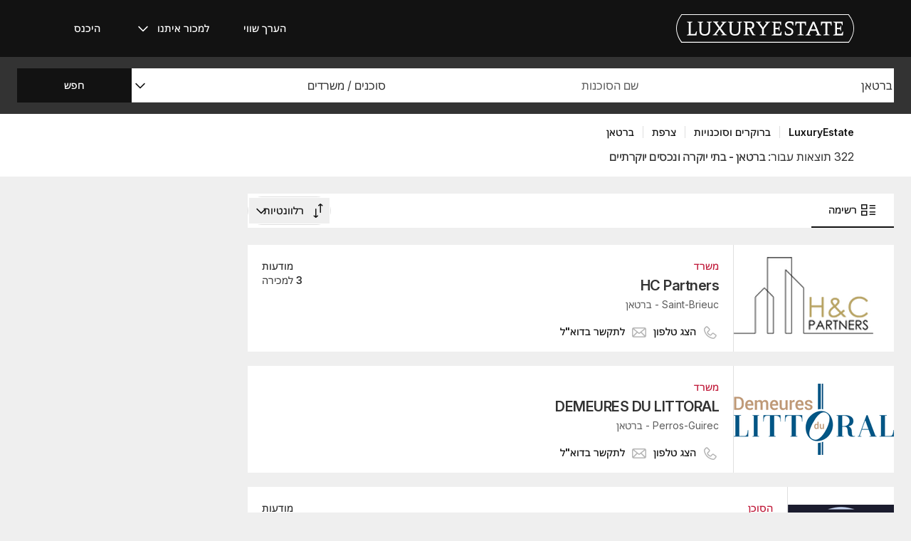

--- FILE ---
content_type: text/html; charset=UTF-8
request_url: https://www.luxuryestate.com/he/agents-brokers/france/brittany
body_size: 55348
content:
<!DOCTYPE html>
 

<html lang="he" dir="rtl" bazlator="he_IL">
    <head>
        <!-- Preconnect third party services -->
        <link rel="preconnect" href="https://pic.le-cdn.com">
        <!-- End Preconnect third party services -->

        <!-- Preload images -->
                
                        <!-- End Preload images -->

        <!-- Preload scripts -->
            <link
                rel="preload"
                as="script"
                href="/bundles/app/js/common~4a38229d.js"
                fetchpriority="high"
            >
            <link
                rel="preload"
                as="script"
                href="/bundles/app/js/translations/he_IL~5b6292c3.js"
                fetchpriority="high"
            >
        <!-- End preload scripts -->

        <!-- Google one tap -->
                                        <script async src="https://accounts.google.com/gsi/client"></script>
                <script>
                    function google_one_tap(response) {
                        window.handleCredentialResponseGoogleOneTap(response);
                    }
                </script>
                    <!-- End Google one tap -->

        
        <meta http-equiv="Content-Type" content="text/html; charset=utf-8" />
        <title>ברטאן - בתי יוקרה ונכסים יוקרתיים - Luxuryestate.com</title>
        
<meta property="fb:app_id" content="1580953698829216"/>
    <meta property="og:image" content="/bundles/app/images/favicons/og-image-400x400~7e31513e.png" />
    <meta property="og:title" content="ברטאן - בתי יוקרה ונכסים יוקרתיים - Luxuryestate.com" />
<meta property="og:site_name" content="LuxuryEstate.com">
<meta property="og:url" content="https://www.luxuryestate.com/he/agents-brokers/france/brittany">
<meta property="og:locale:alternate" content="he_IL" />

<meta name="viewport" content="width=device-width, initial-scale=1, minimum-scale=1, maximum-scale=1" />

<meta name="yandex-verification" content="bc9d4aa3735e92e3" />
    <link rel="apple-touch-icon" sizes="180x180" href="/bundles/app/images/favicons/apple-touch-icon~7e31513e.png">
    <link rel="icon" type="image/png" sizes="32x32" href="/bundles/app/images/favicons/favicon-32x32~e7bc39ed.png">
    <link rel="icon" type="image/png" sizes="16x16" href="/bundles/app/images/favicons/favicon-16x16~c5f23d17.png">
    <link rel="manifest" href="/bundles/app/images/favicons/webmanifest~71e0e613.json">
    <link rel="mask-icon" href="/bundles/app/images/favicons/safari-pinned-tab~7da063ec.svg" color="#000000">
    <link rel="shortcut icon" type="image/x-icon" href="/bundles/app/images/favicons/favicon~16000770.ico">
    <meta name="apple-mobile-web-app-title" content="Luxury Estate App">
    <meta name="apple-mobile-web-app-status-bar-style" content="black-translucent">
    <meta name="application-name" content="Luxury Estate App">
    <meta name="msapplication-TileColor" content="#000000">
    <meta name="msapplication-config" content="/bundles/app/images/favicons/browserconfig~3f396115.xml">
    <meta name="theme-color" content="#000000">

            <link rel="canonical" href="https://www.luxuryestate.com/he/agents-brokers/france/brittany">

    
    <link rel="next" href="https://www.luxuryestate.com/he/agents-brokers/france/brittany?pag=2"/>
            <link rel="alternate" href="https://www.luxuryestate.com/agents-brokers/france/brittany" hreflang="en">
        <link rel="alternate" href="https://www.luxuryestate.com/fr/agents-brokers/france/brittany" hreflang="fr">
        <link rel="alternate" href="https://www.luxuryestate.com/it/agents-brokers/france/brittany" hreflang="it">
        <link rel="alternate" href="https://www.luxuryestate.com/de/agents-brokers/france/brittany" hreflang="de">
        <link rel="alternate" href="https://www.luxuryestate.com/es/agents-brokers/france/brittany" hreflang="es">
        <link rel="alternate" href="https://www.luxuryestate.com/ru/agents-brokers/france/brittany" hreflang="ru">
        <link rel="alternate" href="https://www.luxuryestate.com/zh/agents-brokers/france/brittany" hreflang="zh">
        <link rel="alternate" href="https://www.luxuryestate.com/pt/agents-brokers/france/brittany" hreflang="pt">
        <link rel="alternate" href="https://www.luxuryestate.com/pl/agents-brokers/france/brittany" hreflang="pl">
        <link rel="alternate" href="https://www.luxuryestate.com/ar/agents-brokers/france/brittany" hreflang="ar">
        <link rel="alternate" href="https://www.luxuryestate.com/tr/agents-brokers/france/brittany" hreflang="tr">
        <link rel="alternate" href="https://www.luxuryestate.com/nl/agents-brokers/france/brittany" hreflang="nl">
        <link rel="alternate" href="https://www.luxuryestate.com/ja/agents-brokers/france/brittany" hreflang="ja">
        <link rel="alternate" href="https://www.luxuryestate.com/ko/agents-brokers/france/brittany" hreflang="ko">
        <link rel="alternate" href="https://www.luxuryestate.com/he/agents-brokers/france/brittany" hreflang="he">
        <link rel="alternate" href="https://www.luxuryestate.com/el/agents-brokers/france/brittany" hreflang="el">
        <link rel="alternate" href="https://www.luxuryestate.com/agents-brokers/france/brittany" hreflang="x-default">    
    <meta name="robots" content="index,follow" />

<meta name="format-detection" content="telephone=no">

<meta name="referrer" content="always" />

<meta name="apple-itunes-app" content="app-id=720173779, affiliate-data=ct=Smart-banner-safari&pt=5285801, app-argument=luxuryestate://"/>

                            <link rel="preload" href="/bundles/app/fonts/Inter/InterVariable.woff2" as="font" type="font/woff2" crossorigin>
            <link rel="preload" href="/bundles/app/fonts/SourceSerif/SourceSerif4Variable.woff2" as="font" type="font/woff2" crossorigin>
                                                            <style>@keyframes icon-swing{0%{transform:rotate(0deg) scale(1)}10%{transform:rotate(-15deg) scale(1.1)}30%{transform:rotate(10deg) scale(1.15)}50%{transform:rotate(-12deg) scale(1.1)}70%{transform:rotate(8deg) scale(1.05)}85%{transform:rotate(-5deg) scale(1.02)}100%{transform:rotate(0deg) scale(1)}}@keyframes movement-curves{0%{opacity:0;transform:translateX(20px) scale(0.8)}20%{opacity:.6;transform:translateX(10px) scale(0.9)}40%{opacity:1;transform:translateX(-5px) scale(1)}60%{opacity:.8;transform:translateX(-15px) scale(0.95)}80%{opacity:.4;transform:translateX(-25px) scale(0.8)}100%{opacity:0;transform:translateX(-30px) scale(0.6)}}@keyframes map-pin-play{from{transform:translateX(0)}to{transform:translateX(calc(-1*(-1 * var(--frame-width) * 29)))}}.swing-animation{animation:icon-swing 1s ease-in-out 0s 3;transform-origin:center center}.map-pin-sprite{--frame-width: 48px;width:4.8rem;height:4.8rem;overflow:hidden;position:relative;cursor:pointer}@media screen and (min-width: 1025px){.map-pin-sprite{height:8.8rem;width:8.8rem;--frame-width: 88px}}.map-pin-sprite--animated img,.map-pin-sprite--hover img{animation:map-pin-play 2s steps(29) 1}.map-pin-sprite img{height:100%;width:auto;display:block;will-change:transform;backface-visibility:hidden}/*! normalize.css v3.0.3 | MIT License | github.com/necolas/normalize.css */html{font-family:sans-serif;-ms-text-size-adjust:100%;-webkit-text-size-adjust:100%}body{margin:0}article,aside,details,figcaption,figure,footer,header,hgroup,main,menu,nav,section,summary{display:block}audio,canvas,progress,video{display:inline-block;vertical-align:baseline}audio:not([controls]){display:none;height:0}[hidden],template{display:none}a{background-color:rgba(0,0,0,0)}a:active,a:hover{outline:0}abbr[title]{border-bottom:none;text-decoration:underline;text-decoration:underline dotted}b,strong{font-weight:bold}dfn{font-style:italic}h1{font-size:2em;margin:.67em 0}mark{background:#ff0;color:#000}small{font-size:80%}sub,sup{font-size:75%;line-height:0;position:relative;vertical-align:baseline}sup{top:-0.5em}sub{bottom:-0.25em}img{border:0}svg:not(:root){overflow:hidden}figure{margin:1em 40px}hr{box-sizing:content-box;height:0}pre{overflow:auto}code,kbd,pre,samp{font-family:monospace,monospace;font-size:1em}button,input,optgroup,select,textarea{color:inherit;font:inherit;margin:0}button{overflow:visible}button,select{text-transform:none}button,html input[type=button],input[type=reset],input[type=submit]{-webkit-appearance:button;cursor:pointer}button[disabled],html input[disabled]{cursor:default}button::-moz-focus-inner,input::-moz-focus-inner{border:0;padding:0}input{line-height:normal}input[type=checkbox],input[type=radio]{box-sizing:border-box;padding:0}input[type=number]::-webkit-inner-spin-button,input[type=number]::-webkit-outer-spin-button{height:auto}input[type=search]{-webkit-appearance:textfield;box-sizing:content-box}input[type=search]::-webkit-search-cancel-button,input[type=search]::-webkit-search-decoration{-webkit-appearance:none}fieldset{border:1px solid silver;margin:0 2px;padding:.35em .625em .75em}legend{border:0;padding:0}textarea{overflow:auto}optgroup{font-weight:bold}table{border-collapse:collapse;border-spacing:0}td,th{padding:0}.clearfix:before,.clearfix:after{display:table;content:" "}.clearfix:after{clear:both}.center-block{display:block;margin-left:auto;margin-right:auto}.pull-right{float:left !important}.pull-left{float:right !important}.hide{display:none !important}.show{display:block !important}.invisible{visibility:hidden}.text-hide{font:0/0 a;color:rgba(0,0,0,0);text-shadow:none;background-color:rgba(0,0,0,0);border:0}.hidden{display:none !important}.affix{position:fixed}.fade{opacity:0;-webkit-transition:opacity .15s linear;-o-transition:opacity .15s linear;transition:opacity .15s linear}.fade.in{opacity:1}.collapse{display:none}.collapse.in{display:block}tr.collapse.in{display:table-row}tbody.collapse.in{display:table-row-group}.collapsing{position:relative;height:0;overflow:hidden;-webkit-transition-property:height,visibility;transition-property:height,visibility;-webkit-transition-duration:.35s;transition-duration:.35s;-webkit-transition-timing-function:ease;transition-timing-function:ease}*{-webkit-box-sizing:border-box;-moz-box-sizing:border-box;box-sizing:border-box}*:before,*:after{-webkit-box-sizing:border-box;-moz-box-sizing:border-box;box-sizing:border-box}html{font-size:10px;-webkit-tap-highlight-color:rgba(0,0,0,0)}body{font-family:"Helvetica Neue",Helvetica,Arial,sans-serif;font-size:14px;line-height:1.428571429;color:#333;background-color:#fff}input,button,select,textarea{font-family:inherit;font-size:inherit;line-height:inherit}a{color:rgb(51.4340909091,122.2772727273,183.4159090909);text-decoration:none}a:hover,a:focus{color:rgb(34.6799586777,82.4466942149,123.6700413223);text-decoration:underline}a:focus{outline:5px auto -webkit-focus-ring-color;outline-offset:-2px}figure{margin:0}img{vertical-align:middle}.img-responsive{display:block;max-width:100%;height:auto}.img-rounded{border-radius:6px}.img-thumbnail{padding:4px;line-height:1.428571429;background-color:#fff;border:1px solid #ddd;border-radius:4px;-webkit-transition:all .2s ease-in-out;-o-transition:all .2s ease-in-out;transition:all .2s ease-in-out;display:inline-block;max-width:100%;height:auto}.img-circle{border-radius:50%}hr{margin-top:20px;margin-bottom:20px;border:0;border-top:1px solid hsl(0,0%,93.5%)}.sr-only{position:absolute;width:1px;height:1px;padding:0;margin:-1px;overflow:hidden;clip:rect(0, 0, 0, 0);border:0}.sr-only-focusable:active,.sr-only-focusable:focus{position:static;width:auto;height:auto;margin:0;overflow:visible;clip:auto}[role=button]{cursor:pointer}.btn{display:inline-block;margin-bottom:0;font-weight:normal;text-align:center;white-space:nowrap;vertical-align:middle;touch-action:manipulation;cursor:pointer;background-image:none;border:1px solid rgba(0,0,0,0);padding:6px 12px;font-size:14px;line-height:1.428571429;border-radius:4px;-webkit-user-select:none;-moz-user-select:none;-ms-user-select:none;user-select:none}.btn:focus,.btn.focus,.btn:active:focus,.btn:active.focus,.btn.active:focus,.btn.active.focus{outline:5px auto -webkit-focus-ring-color;outline-offset:-2px}.btn:hover,.btn:focus,.btn.focus{color:#fff;text-decoration:none}.btn:active,.btn.active{background-image:none;outline:0;-webkit-box-shadow:inset 0 3px 5px rgba(0,0,0,.125);box-shadow:inset 0 3px 5px rgba(0,0,0,.125)}.btn.disabled,.btn[disabled],fieldset[disabled] .btn{cursor:default;filter:alpha(opacity=65);opacity:.65;-webkit-box-shadow:none;box-shadow:none}a.btn.disabled,fieldset[disabled] a.btn{pointer-events:none}.btn-default{color:#fff;background-color:rgba(0,0,0,0);border:1px solid;border-color:#ccc}.btn-default:hover,.btn-default:focus,.btn-default:active,.btn-default.active{color:#fff;background-color:rgba(0,0,0,0);border-color:#ccc}.open>.btn-default.dropdown-toggle{color:#fff;background-color:rgba(0,0,0,0);border-color:#ccc}.btn-default:active,.btn-default.active,.open>.btn-default.dropdown-toggle{background-image:none}.btn-default.disabled,.btn-default.disabled:hover,.btn-default.disabled:focus,.btn-default.disabled:active,.btn-default.disabled.active,.btn-default[disabled],.btn-default[disabled]:hover,.btn-default[disabled]:focus,.btn-default[disabled]:active,.btn-default[disabled].active,fieldset[disabled] .btn-default,fieldset[disabled] .btn-default:hover,fieldset[disabled] .btn-default:focus,fieldset[disabled] .btn-default:active,fieldset[disabled] .btn-default.active{opacity:.6;background-color:rgba(0,0,0,0);border-color:#ccc}.btn-primary{color:#fff;background-color:#121212;border:1px solid;border-color:rgb(5.25,5.25,5.25)}.btn-primary:hover,.btn-primary:focus,.btn-primary:active,.btn-primary.active{color:#fff;background-color:#000;border-color:rgb(5.25,5.25,5.25)}.open>.btn-primary.dropdown-toggle{color:#fff;background-color:#000;border-color:rgb(5.25,5.25,5.25)}.btn-primary:active,.btn-primary.active,.open>.btn-primary.dropdown-toggle{background-image:none}.btn-primary.disabled,.btn-primary.disabled:hover,.btn-primary.disabled:focus,.btn-primary.disabled:active,.btn-primary.disabled.active,.btn-primary[disabled],.btn-primary[disabled]:hover,.btn-primary[disabled]:focus,.btn-primary[disabled]:active,.btn-primary[disabled].active,fieldset[disabled] .btn-primary,fieldset[disabled] .btn-primary:hover,fieldset[disabled] .btn-primary:focus,fieldset[disabled] .btn-primary:active,fieldset[disabled] .btn-primary.active{opacity:.6;background-color:#121212;border-color:rgb(5.25,5.25,5.25)}.btn-success{color:#fff;background-color:#5cb85c;border:1px solid;border-color:hsl(120,39.3162393162%,49.1176470588%)}.btn-success:hover,.btn-success:focus,.btn-success:active,.btn-success.active{color:#fff;background-color:hsl(120,39.3162393162%,51.1176470588%);border-color:hsl(120,39.3162393162%,49.1176470588%)}.open>.btn-success.dropdown-toggle{color:#fff;background-color:hsl(120,39.3162393162%,51.1176470588%);border-color:hsl(120,39.3162393162%,49.1176470588%)}.btn-success:active,.btn-success.active,.open>.btn-success.dropdown-toggle{background-image:none}.btn-success.disabled,.btn-success.disabled:hover,.btn-success.disabled:focus,.btn-success.disabled:active,.btn-success.disabled.active,.btn-success[disabled],.btn-success[disabled]:hover,.btn-success[disabled]:focus,.btn-success[disabled]:active,.btn-success[disabled].active,fieldset[disabled] .btn-success,fieldset[disabled] .btn-success:hover,fieldset[disabled] .btn-success:focus,fieldset[disabled] .btn-success:active,fieldset[disabled] .btn-success.active{opacity:.6;background-color:#5cb85c;border-color:hsl(120,39.3162393162%,49.1176470588%)}.btn-info{color:#fff;background-color:#5bc0de;border:1px solid;border-color:rgb(69.7715736041,183.845177665,217.7284263959)}.btn-info:hover,.btn-info:focus,.btn-info:active,.btn-info.active{color:#fff;background-color:rgb(78.2629441624,187.107106599,219.4370558376);border-color:rgb(69.7715736041,183.845177665,217.7284263959)}.open>.btn-info.dropdown-toggle{color:#fff;background-color:rgb(78.2629441624,187.107106599,219.4370558376);border-color:rgb(69.7715736041,183.845177665,217.7284263959)}.btn-info:active,.btn-info.active,.open>.btn-info.dropdown-toggle{background-image:none}.btn-info.disabled,.btn-info.disabled:hover,.btn-info.disabled:focus,.btn-info.disabled:active,.btn-info.disabled.active,.btn-info[disabled],.btn-info[disabled]:hover,.btn-info[disabled]:focus,.btn-info[disabled]:active,.btn-info[disabled].active,fieldset[disabled] .btn-info,fieldset[disabled] .btn-info:hover,fieldset[disabled] .btn-info:focus,fieldset[disabled] .btn-info:active,fieldset[disabled] .btn-info.active{opacity:.6;background-color:#5bc0de;border-color:rgb(69.7715736041,183.845177665,217.7284263959)}.btn-warning{color:#fff;background-color:#f0ad4e;border:1px solid;border-color:rgb(238.0078125,162.109375,54.4921875)}.btn-warning:hover,.btn-warning:focus,.btn-warning:active,.btn-warning.active{color:#fff;background-color:rgb(238.8046875,166.465625,63.8953125);border-color:rgb(238.0078125,162.109375,54.4921875)}.open>.btn-warning.dropdown-toggle{color:#fff;background-color:rgb(238.8046875,166.465625,63.8953125);border-color:rgb(238.0078125,162.109375,54.4921875)}.btn-warning:active,.btn-warning.active,.open>.btn-warning.dropdown-toggle{background-image:none}.btn-warning.disabled,.btn-warning.disabled:hover,.btn-warning.disabled:focus,.btn-warning.disabled:active,.btn-warning.disabled.active,.btn-warning[disabled],.btn-warning[disabled]:hover,.btn-warning[disabled]:focus,.btn-warning[disabled]:active,.btn-warning[disabled].active,fieldset[disabled] .btn-warning,fieldset[disabled] .btn-warning:hover,fieldset[disabled] .btn-warning:focus,fieldset[disabled] .btn-warning:active,fieldset[disabled] .btn-warning.active{opacity:.6;background-color:#f0ad4e;border-color:rgb(238.0078125,162.109375,54.4921875)}.btn-danger{color:#fff;background-color:#d9534f;border:1px solid;border-color:rgb(212.4719626168,62.5046728972,58.0280373832)}.btn-danger:hover,.btn-danger:focus,.btn-danger:active,.btn-danger.active{color:#fff;background-color:rgb(214.2831775701,70.7028037383,66.4168224299);border-color:rgb(212.4719626168,62.5046728972,58.0280373832)}.open>.btn-danger.dropdown-toggle{color:#fff;background-color:rgb(214.2831775701,70.7028037383,66.4168224299);border-color:rgb(212.4719626168,62.5046728972,58.0280373832)}.btn-danger:active,.btn-danger.active,.open>.btn-danger.dropdown-toggle{background-image:none}.btn-danger.disabled,.btn-danger.disabled:hover,.btn-danger.disabled:focus,.btn-danger.disabled:active,.btn-danger.disabled.active,.btn-danger[disabled],.btn-danger[disabled]:hover,.btn-danger[disabled]:focus,.btn-danger[disabled]:active,.btn-danger[disabled].active,fieldset[disabled] .btn-danger,fieldset[disabled] .btn-danger:hover,fieldset[disabled] .btn-danger:focus,fieldset[disabled] .btn-danger:active,fieldset[disabled] .btn-danger.active{opacity:.6;background-color:#d9534f;border-color:rgb(212.4719626168,62.5046728972,58.0280373832)}.btn-link{font-weight:400;color:rgb(51.4340909091,122.2772727273,183.4159090909);border-radius:0}.btn-link,.btn-link:active,.btn-link.active,.btn-link[disabled],fieldset[disabled] .btn-link{background-color:rgba(0,0,0,0);-webkit-box-shadow:none;box-shadow:none}.btn-link,.btn-link:hover,.btn-link:focus,.btn-link:active{border-color:rgba(0,0,0,0)}.btn-link:hover,.btn-link:focus{color:rgb(34.6799586777,82.4466942149,123.6700413223);text-decoration:underline;background-color:rgba(0,0,0,0)}.btn-link[disabled]:hover,.btn-link[disabled]:focus,fieldset[disabled] .btn-link:hover,fieldset[disabled] .btn-link:focus{color:hsl(0,0%,46.7%);text-decoration:none}.btn-lg{padding:10px 16px;font-size:18px;line-height:1.3333333;border-radius:6px}.btn-sm{padding:5px 10px;font-size:12px;line-height:1.5;border-radius:3px}.btn-xs{padding:1px 5px;font-size:12px;line-height:1.5;border-radius:3px}.btn-block{display:block;width:100%}.btn-block+.btn-block{margin-top:5px}input[type=submit].btn-block,input[type=reset].btn-block,input[type=button].btn-block{width:100%}fieldset{min-width:0;padding:0;margin:0;border:0}legend{display:block;width:100%;padding:0;margin-bottom:20px;font-size:21px;line-height:inherit;color:#333;border:0;border-bottom:1px solid #e5e5e5}label{display:inline-block;max-width:100%;margin-bottom:5px;font-weight:700}input[type=search]{-webkit-box-sizing:border-box;-moz-box-sizing:border-box;box-sizing:border-box;-webkit-appearance:none;appearance:none}input[type=radio],input[type=checkbox]{margin:4px 0 0;margin-top:1px \9 ;line-height:normal}input[type=radio][disabled],input[type=radio].disabled,fieldset[disabled] input[type=radio],input[type=checkbox][disabled],input[type=checkbox].disabled,fieldset[disabled] input[type=checkbox]{cursor:default}input[type=file]{display:block}input[type=range]{display:block;width:100%}select[multiple],select[size]{height:auto}input[type=file]:focus,input[type=radio]:focus,input[type=checkbox]:focus{outline:5px auto -webkit-focus-ring-color;outline-offset:-2px}output{display:block;padding-top:7px;font-size:14px;line-height:1.428571429;color:hsl(0,0%,33.5%)}.form-control{display:block;width:100%;height:48px;padding:6px 12px;font-size:14px;line-height:1.428571429;color:hsl(0,0%,33.5%);background-color:#fff;background-image:none;border:1px solid #ccc;border-radius:4px;-webkit-box-shadow:inset 0 1px 1px rgba(0,0,0,.075);box-shadow:inset 0 1px 1px rgba(0,0,0,.075);-webkit-transition:border-color ease-in-out .15s,box-shadow ease-in-out .15s;-o-transition:border-color ease-in-out .15s,box-shadow ease-in-out .15s;transition:border-color ease-in-out .15s,box-shadow ease-in-out .15s}.form-control:focus{border-color:#66afe9;outline:0;-webkit-box-shadow:inset 0 1px 1px rgba(0,0,0,.075),0 0 8px rgba(102,175,233,.6);box-shadow:inset 0 1px 1px rgba(0,0,0,.075),0 0 8px rgba(102,175,233,.6)}.form-control::-moz-placeholder{color:#999;opacity:1}.form-control:-ms-input-placeholder{color:#999}.form-control::-webkit-input-placeholder{color:#999}.form-control::-ms-expand{background-color:rgba(0,0,0,0);border:0}.form-control[disabled],.form-control[readonly],fieldset[disabled] .form-control{background-color:hsl(0,0%,93.5%);opacity:1}.form-control[disabled],fieldset[disabled] .form-control{cursor:default}textarea.form-control{height:auto}@media screen and (-webkit-min-device-pixel-ratio: 0){input[type=date].form-control,input[type=time].form-control,input[type=datetime-local].form-control,input[type=month].form-control{line-height:48px}input[type=date].input-sm,.input-group-sm input[type=date],input[type=time].input-sm,.input-group-sm input[type=time],input[type=datetime-local].input-sm,.input-group-sm input[type=datetime-local],input[type=month].input-sm,.input-group-sm input[type=month]{line-height:30px}input[type=date].input-lg,.input-group-lg input[type=date],input[type=time].input-lg,.input-group-lg input[type=time],input[type=datetime-local].input-lg,.input-group-lg input[type=datetime-local],input[type=month].input-lg,.input-group-lg input[type=month]{line-height:46px}}.form-group{margin-bottom:15px}.radio,.checkbox{position:relative;display:block;margin-top:10px;margin-bottom:10px}.radio.disabled label,fieldset[disabled] .radio label,.checkbox.disabled label,fieldset[disabled] .checkbox label{cursor:default}.radio label,.checkbox label{min-height:20px;padding-right:20px;margin-bottom:0;font-weight:400;cursor:pointer}.radio input[type=radio],.radio-inline input[type=radio],.checkbox input[type=checkbox],.checkbox-inline input[type=checkbox]{position:absolute;margin-top:4px \9 ;margin-right:-20px}.radio+.radio,.checkbox+.checkbox{margin-top:-5px}.radio-inline,.checkbox-inline{position:relative;display:inline-block;padding-right:20px;margin-bottom:0;font-weight:400;vertical-align:middle;cursor:pointer}.radio-inline.disabled,fieldset[disabled] .radio-inline,.checkbox-inline.disabled,fieldset[disabled] .checkbox-inline{cursor:default}.radio-inline+.radio-inline,.checkbox-inline+.checkbox-inline{margin-top:0;margin-right:10px}.form-control-static{min-height:34px;padding-top:7px;padding-bottom:7px;margin-bottom:0}.form-control-static.input-lg,.form-control-static.input-sm{padding-left:0;padding-right:0}.input-sm{height:30px;padding:5px 10px;font-size:12px;line-height:1.5;border-radius:3px}select.input-sm{height:30px;line-height:30px}textarea.input-sm,select[multiple].input-sm{height:auto}.form-group-sm .form-control{height:30px;padding:5px 10px;font-size:12px;line-height:1.5;border-radius:3px}.form-group-sm select.form-control{height:30px;line-height:30px}.form-group-sm textarea.form-control,.form-group-sm select[multiple].form-control{height:auto}.form-group-sm .form-control-static{height:30px;min-height:32px;padding:6px 10px;font-size:12px;line-height:1.5}.input-lg{height:46px;padding:10px 16px;font-size:18px;line-height:1.3333333;border-radius:6px}select.input-lg{height:46px;line-height:46px}textarea.input-lg,select[multiple].input-lg{height:auto}.form-group-lg .form-control{height:46px;padding:10px 16px;font-size:18px;line-height:1.3333333;border-radius:6px}.form-group-lg select.form-control{height:46px;line-height:46px}.form-group-lg textarea.form-control,.form-group-lg select[multiple].form-control{height:auto}.form-group-lg .form-control-static{height:46px;min-height:38px;padding:11px 16px;font-size:18px;line-height:1.3333333}.has-feedback{position:relative}.has-feedback .form-control{padding-left:60px}.form-control-feedback{position:absolute;top:0;left:0;z-index:2;display:block;width:48px;height:48px;line-height:48px;text-align:center;pointer-events:none}.input-lg+.form-control-feedback,.input-group-lg+.form-control-feedback,.form-group-lg .form-control+.form-control-feedback{width:46px;height:46px;line-height:46px}.input-sm+.form-control-feedback,.input-group-sm+.form-control-feedback,.form-group-sm .form-control+.form-control-feedback{width:30px;height:30px;line-height:30px}.has-success .help-block,.has-success .control-label,.has-success .radio,.has-success .checkbox,.has-success .radio-inline,.has-success .checkbox-inline,.has-success.radio label,.has-success.checkbox label,.has-success.radio-inline label,.has-success.checkbox-inline label{color:#3c763d}.has-success .form-control{border-color:#3c763d;-webkit-box-shadow:inset 0 1px 1px rgba(0,0,0,.075);box-shadow:inset 0 1px 1px rgba(0,0,0,.075)}.has-success .form-control:focus{border-color:rgb(42.808988764,84.191011236,43.5224719101);-webkit-box-shadow:inset 0 1px 1px rgba(0,0,0,.075),0 0 6px rgb(102.5280898876,177.4719101124,103.8202247191);box-shadow:inset 0 1px 1px rgba(0,0,0,.075),0 0 6px rgb(102.5280898876,177.4719101124,103.8202247191)}.has-success .input-group-addon{color:#3c763d;background-color:#dff0d8;border-color:#3c763d}.has-success .form-control-feedback{color:#3c763d}.has-warning .help-block,.has-warning .control-label,.has-warning .radio,.has-warning .checkbox,.has-warning .radio-inline,.has-warning .checkbox-inline,.has-warning.radio label,.has-warning.checkbox label,.has-warning.radio-inline label,.has-warning.checkbox-inline label{color:#8a6d3b}.has-warning .form-control{border-color:#8a6d3b;-webkit-box-shadow:inset 0 1px 1px rgba(0,0,0,.075);box-shadow:inset 0 1px 1px rgba(0,0,0,.075)}.has-warning .form-control:focus{border-color:rgb(102.2741116751,80.7817258883,43.7258883249);-webkit-box-shadow:inset 0 1px 1px rgba(0,0,0,.075),0 0 6px rgb(191.807106599,160.7461928934,107.192893401);box-shadow:inset 0 1px 1px rgba(0,0,0,.075),0 0 6px rgb(191.807106599,160.7461928934,107.192893401)}.has-warning .input-group-addon{color:#8a6d3b;background-color:#fcf8e3;border-color:#8a6d3b}.has-warning .form-control-feedback{color:#8a6d3b}.has-error .help-block,.has-error .control-label,.has-error .radio,.has-error .checkbox,.has-error .radio-inline,.has-error .checkbox-inline,.has-error.radio label,.has-error.checkbox label,.has-error.radio-inline label,.has-error.checkbox-inline label{color:#a94442}.has-error .form-control{border-color:#a94442;-webkit-box-shadow:inset 0 1px 1px rgba(0,0,0,.075);box-shadow:inset 0 1px 1px rgba(0,0,0,.075)}.has-error .form-control:focus{border-color:hsl(1.1650485437,43.829787234%,36.0784313725%);-webkit-box-shadow:inset 0 1px 1px rgba(0,0,0,.075),0 0 6px hsl(1.1650485437,43.829787234%,66.0784313725%);box-shadow:inset 0 1px 1px rgba(0,0,0,.075),0 0 6px hsl(1.1650485437,43.829787234%,66.0784313725%)}.has-error .input-group-addon{color:#a94442;background-color:#f2dede;border-color:#a94442}.has-error .form-control-feedback{color:#a94442}.has-feedback label~.form-control-feedback{top:25px}.has-feedback label.sr-only~.form-control-feedback{top:0}.help-block{display:block;margin-top:5px;margin-bottom:10px;color:hsl(0,0%,45%)}@media(min-width: 768px){.form-inline .form-group{display:inline-block;margin-bottom:0;vertical-align:middle}.form-inline .form-control{display:inline-block;width:auto;vertical-align:middle}.form-inline .form-control-static{display:inline-block}.form-inline .input-group{display:inline-table;vertical-align:middle}.form-inline .input-group .input-group-addon,.form-inline .input-group .input-group-btn,.form-inline .input-group .form-control{width:auto}.form-inline .input-group>.form-control{width:100%}.form-inline .control-label{margin-bottom:0;vertical-align:middle}.form-inline .radio,.form-inline .checkbox{display:inline-block;margin-top:0;margin-bottom:0;vertical-align:middle}.form-inline .radio label,.form-inline .checkbox label{padding-right:0}.form-inline .radio input[type=radio],.form-inline .checkbox input[type=checkbox]{position:relative;margin-right:0}.form-inline .has-feedback .form-control-feedback{top:0}}.form-horizontal .radio,.form-horizontal .checkbox,.form-horizontal .radio-inline,.form-horizontal .checkbox-inline{padding-top:7px;margin-top:0;margin-bottom:0}.form-horizontal .radio,.form-horizontal .checkbox{min-height:27px}.form-horizontal .form-group{margin-left:-10px;margin-right:-10px}.form-horizontal .form-group:before,.form-horizontal .form-group:after{display:table;content:" "}.form-horizontal .form-group:after{clear:both}@media(min-width: 768px){.form-horizontal .control-label{padding-top:7px;margin-bottom:0;text-align:left}}.form-horizontal .has-feedback .form-control-feedback{left:10px}@media(min-width: 768px){.form-horizontal .form-group-lg .control-label{padding-top:11px;font-size:18px}}@media(min-width: 768px){.form-horizontal .form-group-sm .control-label{padding-top:6px;font-size:12px}}.container{padding-left:10px;padding-right:10px;margin-left:auto;margin-right:auto}.container:before,.container:after{display:table;content:" "}.container:after{clear:both}@media(min-width: 768px){.container{width:750px}}@media(min-width: 1025px){.container{width:970px}}@media(min-width: 1280px){.container{width:1170px}}.container-fluid{padding-left:10px;padding-right:10px;margin-left:auto;margin-right:auto}.container-fluid:before,.container-fluid:after{display:table;content:" "}.container-fluid:after{clear:both}.row{margin-left:-10px;margin-right:-10px}.row:before,.row:after{display:table;content:" "}.row:after{clear:both}.row-no-gutters{margin-left:0;margin-right:0}.row-no-gutters [class*=col-]{padding-left:0;padding-right:0}.col-xs-1,.col-sm-1,.col-md-1,.col-lg-1,.col-xs-2,.col-sm-2,.col-md-2,.col-lg-2,.col-xs-3,.col-sm-3,.col-md-3,.col-lg-3,.col-xs-4,.col-sm-4,.col-md-4,.col-lg-4,.col-xs-5,.col-sm-5,.col-md-5,.col-lg-5,.col-xs-6,.col-sm-6,.col-md-6,.col-lg-6,.col-xs-7,.col-sm-7,.col-md-7,.col-lg-7,.col-xs-8,.col-sm-8,.col-md-8,.col-lg-8,.col-xs-9,.col-sm-9,.col-md-9,.col-lg-9,.col-xs-10,.col-sm-10,.col-md-10,.col-lg-10,.col-xs-11,.col-sm-11,.col-md-11,.col-lg-11,.col-xs-12,.col-sm-12,.col-md-12,.col-lg-12{position:relative;min-height:1px;padding-left:10px;padding-right:10px}.col-xs-1,.col-xs-2,.col-xs-3,.col-xs-4,.col-xs-5,.col-xs-6,.col-xs-7,.col-xs-8,.col-xs-9,.col-xs-10,.col-xs-11,.col-xs-12{float:right}.col-xs-1{width:8.3333333333%}.col-xs-2{width:16.6666666667%}.col-xs-3{width:25%}.col-xs-4{width:33.3333333333%}.col-xs-5{width:41.6666666667%}.col-xs-6{width:50%}.col-xs-7{width:58.3333333333%}.col-xs-8{width:66.6666666667%}.col-xs-9{width:75%}.col-xs-10{width:83.3333333333%}.col-xs-11{width:91.6666666667%}.col-xs-12{width:100%}.col-xs-pull-0{left:auto}.col-xs-pull-1{left:8.3333333333%}.col-xs-pull-2{left:16.6666666667%}.col-xs-pull-3{left:25%}.col-xs-pull-4{left:33.3333333333%}.col-xs-pull-5{left:41.6666666667%}.col-xs-pull-6{left:50%}.col-xs-pull-7{left:58.3333333333%}.col-xs-pull-8{left:66.6666666667%}.col-xs-pull-9{left:75%}.col-xs-pull-10{left:83.3333333333%}.col-xs-pull-11{left:91.6666666667%}.col-xs-pull-12{left:100%}.col-xs-push-0{right:auto}.col-xs-push-1{right:8.3333333333%}.col-xs-push-2{right:16.6666666667%}.col-xs-push-3{right:25%}.col-xs-push-4{right:33.3333333333%}.col-xs-push-5{right:41.6666666667%}.col-xs-push-6{right:50%}.col-xs-push-7{right:58.3333333333%}.col-xs-push-8{right:66.6666666667%}.col-xs-push-9{right:75%}.col-xs-push-10{right:83.3333333333%}.col-xs-push-11{right:91.6666666667%}.col-xs-push-12{right:100%}.col-xs-offset-0{margin-right:0%}.col-xs-offset-1{margin-right:8.3333333333%}.col-xs-offset-2{margin-right:16.6666666667%}.col-xs-offset-3{margin-right:25%}.col-xs-offset-4{margin-right:33.3333333333%}.col-xs-offset-5{margin-right:41.6666666667%}.col-xs-offset-6{margin-right:50%}.col-xs-offset-7{margin-right:58.3333333333%}.col-xs-offset-8{margin-right:66.6666666667%}.col-xs-offset-9{margin-right:75%}.col-xs-offset-10{margin-right:83.3333333333%}.col-xs-offset-11{margin-right:91.6666666667%}.col-xs-offset-12{margin-right:100%}@media(min-width: 768px){.col-sm-1,.col-sm-2,.col-sm-3,.col-sm-4,.col-sm-5,.col-sm-6,.col-sm-7,.col-sm-8,.col-sm-9,.col-sm-10,.col-sm-11,.col-sm-12{float:right}.col-sm-1{width:8.3333333333%}.col-sm-2{width:16.6666666667%}.col-sm-3{width:25%}.col-sm-4{width:33.3333333333%}.col-sm-5{width:41.6666666667%}.col-sm-6{width:50%}.col-sm-7{width:58.3333333333%}.col-sm-8{width:66.6666666667%}.col-sm-9{width:75%}.col-sm-10{width:83.3333333333%}.col-sm-11{width:91.6666666667%}.col-sm-12{width:100%}.col-sm-pull-0{left:auto}.col-sm-pull-1{left:8.3333333333%}.col-sm-pull-2{left:16.6666666667%}.col-sm-pull-3{left:25%}.col-sm-pull-4{left:33.3333333333%}.col-sm-pull-5{left:41.6666666667%}.col-sm-pull-6{left:50%}.col-sm-pull-7{left:58.3333333333%}.col-sm-pull-8{left:66.6666666667%}.col-sm-pull-9{left:75%}.col-sm-pull-10{left:83.3333333333%}.col-sm-pull-11{left:91.6666666667%}.col-sm-pull-12{left:100%}.col-sm-push-0{right:auto}.col-sm-push-1{right:8.3333333333%}.col-sm-push-2{right:16.6666666667%}.col-sm-push-3{right:25%}.col-sm-push-4{right:33.3333333333%}.col-sm-push-5{right:41.6666666667%}.col-sm-push-6{right:50%}.col-sm-push-7{right:58.3333333333%}.col-sm-push-8{right:66.6666666667%}.col-sm-push-9{right:75%}.col-sm-push-10{right:83.3333333333%}.col-sm-push-11{right:91.6666666667%}.col-sm-push-12{right:100%}.col-sm-offset-0{margin-right:0%}.col-sm-offset-1{margin-right:8.3333333333%}.col-sm-offset-2{margin-right:16.6666666667%}.col-sm-offset-3{margin-right:25%}.col-sm-offset-4{margin-right:33.3333333333%}.col-sm-offset-5{margin-right:41.6666666667%}.col-sm-offset-6{margin-right:50%}.col-sm-offset-7{margin-right:58.3333333333%}.col-sm-offset-8{margin-right:66.6666666667%}.col-sm-offset-9{margin-right:75%}.col-sm-offset-10{margin-right:83.3333333333%}.col-sm-offset-11{margin-right:91.6666666667%}.col-sm-offset-12{margin-right:100%}}@media(min-width: 1025px){.col-md-1,.col-md-2,.col-md-3,.col-md-4,.col-md-5,.col-md-6,.col-md-7,.col-md-8,.col-md-9,.col-md-10,.col-md-11,.col-md-12{float:right}.col-md-1{width:8.3333333333%}.col-md-2{width:16.6666666667%}.col-md-3{width:25%}.col-md-4{width:33.3333333333%}.col-md-5{width:41.6666666667%}.col-md-6{width:50%}.col-md-7{width:58.3333333333%}.col-md-8{width:66.6666666667%}.col-md-9{width:75%}.col-md-10{width:83.3333333333%}.col-md-11{width:91.6666666667%}.col-md-12{width:100%}.col-md-pull-0{left:auto}.col-md-pull-1{left:8.3333333333%}.col-md-pull-2{left:16.6666666667%}.col-md-pull-3{left:25%}.col-md-pull-4{left:33.3333333333%}.col-md-pull-5{left:41.6666666667%}.col-md-pull-6{left:50%}.col-md-pull-7{left:58.3333333333%}.col-md-pull-8{left:66.6666666667%}.col-md-pull-9{left:75%}.col-md-pull-10{left:83.3333333333%}.col-md-pull-11{left:91.6666666667%}.col-md-pull-12{left:100%}.col-md-push-0{right:auto}.col-md-push-1{right:8.3333333333%}.col-md-push-2{right:16.6666666667%}.col-md-push-3{right:25%}.col-md-push-4{right:33.3333333333%}.col-md-push-5{right:41.6666666667%}.col-md-push-6{right:50%}.col-md-push-7{right:58.3333333333%}.col-md-push-8{right:66.6666666667%}.col-md-push-9{right:75%}.col-md-push-10{right:83.3333333333%}.col-md-push-11{right:91.6666666667%}.col-md-push-12{right:100%}.col-md-offset-0{margin-right:0%}.col-md-offset-1{margin-right:8.3333333333%}.col-md-offset-2{margin-right:16.6666666667%}.col-md-offset-3{margin-right:25%}.col-md-offset-4{margin-right:33.3333333333%}.col-md-offset-5{margin-right:41.6666666667%}.col-md-offset-6{margin-right:50%}.col-md-offset-7{margin-right:58.3333333333%}.col-md-offset-8{margin-right:66.6666666667%}.col-md-offset-9{margin-right:75%}.col-md-offset-10{margin-right:83.3333333333%}.col-md-offset-11{margin-right:91.6666666667%}.col-md-offset-12{margin-right:100%}}@media(min-width: 1280px){.col-lg-1,.col-lg-2,.col-lg-3,.col-lg-4,.col-lg-5,.col-lg-6,.col-lg-7,.col-lg-8,.col-lg-9,.col-lg-10,.col-lg-11,.col-lg-12{float:right}.col-lg-1{width:8.3333333333%}.col-lg-2{width:16.6666666667%}.col-lg-3{width:25%}.col-lg-4{width:33.3333333333%}.col-lg-5{width:41.6666666667%}.col-lg-6{width:50%}.col-lg-7{width:58.3333333333%}.col-lg-8{width:66.6666666667%}.col-lg-9{width:75%}.col-lg-10{width:83.3333333333%}.col-lg-11{width:91.6666666667%}.col-lg-12{width:100%}.col-lg-pull-0{left:auto}.col-lg-pull-1{left:8.3333333333%}.col-lg-pull-2{left:16.6666666667%}.col-lg-pull-3{left:25%}.col-lg-pull-4{left:33.3333333333%}.col-lg-pull-5{left:41.6666666667%}.col-lg-pull-6{left:50%}.col-lg-pull-7{left:58.3333333333%}.col-lg-pull-8{left:66.6666666667%}.col-lg-pull-9{left:75%}.col-lg-pull-10{left:83.3333333333%}.col-lg-pull-11{left:91.6666666667%}.col-lg-pull-12{left:100%}.col-lg-push-0{right:auto}.col-lg-push-1{right:8.3333333333%}.col-lg-push-2{right:16.6666666667%}.col-lg-push-3{right:25%}.col-lg-push-4{right:33.3333333333%}.col-lg-push-5{right:41.6666666667%}.col-lg-push-6{right:50%}.col-lg-push-7{right:58.3333333333%}.col-lg-push-8{right:66.6666666667%}.col-lg-push-9{right:75%}.col-lg-push-10{right:83.3333333333%}.col-lg-push-11{right:91.6666666667%}.col-lg-push-12{right:100%}.col-lg-offset-0{margin-right:0%}.col-lg-offset-1{margin-right:8.3333333333%}.col-lg-offset-2{margin-right:16.6666666667%}.col-lg-offset-3{margin-right:25%}.col-lg-offset-4{margin-right:33.3333333333%}.col-lg-offset-5{margin-right:41.6666666667%}.col-lg-offset-6{margin-right:50%}.col-lg-offset-7{margin-right:58.3333333333%}.col-lg-offset-8{margin-right:66.6666666667%}.col-lg-offset-9{margin-right:75%}.col-lg-offset-10{margin-right:83.3333333333%}.col-lg-offset-11{margin-right:91.6666666667%}.col-lg-offset-12{margin-right:100%}}.label{display:inline;padding:.2em .6em .3em;font-size:75%;font-weight:700;line-height:1;color:#fff;text-align:center;white-space:nowrap;vertical-align:baseline;border-radius:.25em}.label:empty{display:none}.btn .label{position:relative;top:-1px}a.label:hover,a.label:focus{color:#fff;text-decoration:none;cursor:pointer}.label-default{background-color:hsl(0,0%,46.7%)}.label-default[href]:hover,.label-default[href]:focus{background-color:hsl(0,0%,36.7%)}.label-primary{background-color:rgb(51.4340909091,122.2772727273,183.4159090909)}.label-primary[href]:hover,.label-primary[href]:focus{background-color:rgb(40.2646694215,95.723553719,143.5853305785)}.label-success{background-color:#5cb85c}.label-success[href]:hover,.label-success[href]:focus{background-color:hsl(120,39.3162393162%,44.1176470588%)}.label-info{background-color:#5bc0de}.label-info[href]:hover,.label-info[href]:focus{background-color:rgb(48.5431472081,175.6903553299,213.4568527919)}.label-warning{background-color:#f0ad4e}.label-warning[href]:hover,.label-warning[href]:focus{background-color:rgb(236.015625,151.21875,30.984375)}.label-danger{background-color:#d9534f}.label-danger[href]:hover,.label-danger[href]:focus{background-color:rgb(201.4953271028,48.0841121495,43.5046728972)}@-ms-viewport{width:device-width}.visible-xs{display:none !important}.visible-sm{display:none !important}.visible-md{display:none !important}.visible-lg{display:none !important}.visible-xs-block,.visible-xs-inline,.visible-xs-inline-block,.visible-sm-block,.visible-sm-inline,.visible-sm-inline-block,.visible-md-block,.visible-md-inline,.visible-md-inline-block,.visible-lg-block,.visible-lg-inline,.visible-lg-inline-block{display:none !important}@media(max-width: 767px){.visible-xs{display:block !important}table.visible-xs{display:table !important}tr.visible-xs{display:table-row !important}th.visible-xs,td.visible-xs{display:table-cell !important}}@media(max-width: 767px){.visible-xs-block{display:block !important}}@media(max-width: 767px){.visible-xs-inline{display:inline !important}}@media(max-width: 767px){.visible-xs-inline-block{display:inline-block !important}}@media(min-width: 768px)and (max-width: 1024px){.visible-sm{display:block !important}table.visible-sm{display:table !important}tr.visible-sm{display:table-row !important}th.visible-sm,td.visible-sm{display:table-cell !important}}@media(min-width: 768px)and (max-width: 1024px){.visible-sm-block{display:block !important}}@media(min-width: 768px)and (max-width: 1024px){.visible-sm-inline{display:inline !important}}@media(min-width: 768px)and (max-width: 1024px){.visible-sm-inline-block{display:inline-block !important}}@media(min-width: 1025px)and (max-width: 1279px){.visible-md{display:block !important}table.visible-md{display:table !important}tr.visible-md{display:table-row !important}th.visible-md,td.visible-md{display:table-cell !important}}@media(min-width: 1025px)and (max-width: 1279px){.visible-md-block{display:block !important}}@media(min-width: 1025px)and (max-width: 1279px){.visible-md-inline{display:inline !important}}@media(min-width: 1025px)and (max-width: 1279px){.visible-md-inline-block{display:inline-block !important}}@media(min-width: 1280px){.visible-lg{display:block !important}table.visible-lg{display:table !important}tr.visible-lg{display:table-row !important}th.visible-lg,td.visible-lg{display:table-cell !important}}@media(min-width: 1280px){.visible-lg-block{display:block !important}}@media(min-width: 1280px){.visible-lg-inline{display:inline !important}}@media(min-width: 1280px){.visible-lg-inline-block{display:inline-block !important}}@media(max-width: 767px){.hidden-xs{display:none !important}}@media(min-width: 768px)and (max-width: 1024px){.hidden-sm{display:none !important}}@media(min-width: 1025px)and (max-width: 1279px){.hidden-md{display:none !important}}@media(min-width: 1280px){.hidden-lg{display:none !important}}.visible-print{display:none !important}@media print{.visible-print{display:block !important}table.visible-print{display:table !important}tr.visible-print{display:table-row !important}th.visible-print,td.visible-print{display:table-cell !important}}.visible-print-block{display:none !important}@media print{.visible-print-block{display:block !important}}.visible-print-inline{display:none !important}@media print{.visible-print-inline{display:inline !important}}.visible-print-inline-block{display:none !important}@media print{.visible-print-inline-block{display:inline-block !important}}@media print{.hidden-print{display:none !important}}.tooltip{position:absolute;z-index:1070;display:block;font-family:"Helvetica Neue",Helvetica,Arial,sans-serif;font-style:normal;font-weight:400;line-height:1.428571429;line-break:auto;text-align:right;text-align:start;text-decoration:none;text-shadow:none;text-transform:none;letter-spacing:normal;word-break:normal;word-spacing:normal;word-wrap:normal;white-space:normal;font-size:12px;filter:alpha(opacity=0);opacity:0}.tooltip.in{filter:alpha(opacity=90);opacity:.9}.tooltip.top{padding:5px 0;margin-top:-3px}.tooltip.right{padding:0 5px;margin-right:3px}.tooltip.bottom{padding:5px 0;margin-top:3px}.tooltip.left{padding:0 5px;margin-right:-3px}.tooltip.top .tooltip-arrow{bottom:0;right:50%;margin-right:-5px;border-width:5px 5px 0;border-top-color:#000}.tooltip.top-left .tooltip-arrow{left:5px;bottom:0;margin-bottom:-5px;border-width:5px 5px 0;border-top-color:#000}.tooltip.top-right .tooltip-arrow{bottom:0;right:5px;margin-bottom:-5px;border-width:5px 5px 0;border-top-color:#000}.tooltip.right .tooltip-arrow{top:50%;right:0;margin-top:-5px;border-width:5px 0 5px 5px;border-left-color:#000}.tooltip.left .tooltip-arrow{top:50%;left:0;margin-top:-5px;border-width:5px 5px 5px 0;border-right-color:#000}.tooltip.bottom .tooltip-arrow{top:0;right:50%;margin-right:-5px;border-width:0 5px 5px;border-bottom-color:#000}.tooltip.bottom-left .tooltip-arrow{top:0;left:5px;margin-top:-5px;border-width:0 5px 5px;border-bottom-color:#000}.tooltip.bottom-right .tooltip-arrow{top:0;right:5px;margin-top:-5px;border-width:0 5px 5px;border-bottom-color:#000}.tooltip-inner{max-width:200px;padding:3px 8px;color:#fff;text-align:center;background-color:#000;border-radius:4px}.tooltip-arrow{position:absolute;width:0;height:0;border-color:rgba(0,0,0,0);border-style:solid}.popover{position:absolute;top:0;right:0;z-index:1060;display:none;max-width:276px;padding:1px;font-family:"Helvetica Neue",Helvetica,Arial,sans-serif;font-style:normal;font-weight:400;line-height:1.428571429;line-break:auto;text-align:right;text-align:start;text-decoration:none;text-shadow:none;text-transform:none;letter-spacing:normal;word-break:normal;word-spacing:normal;word-wrap:normal;white-space:normal;font-size:14px;background-color:#fff;background-clip:padding-box;border:1px solid #ccc;border:1px solid rgba(0,0,0,.2);border-radius:6px;-webkit-box-shadow:0 5px 10px rgba(0,0,0,.2);box-shadow:0 5px 10px rgba(0,0,0,.2)}.popover.top{margin-top:-10px}.popover.right{margin-right:10px}.popover.bottom{margin-top:10px}.popover.left{margin-right:-10px}.popover>.arrow{border-width:11px}.popover>.arrow,.popover>.arrow:after{position:absolute;display:block;width:0;height:0;border-color:rgba(0,0,0,0);border-style:solid}.popover>.arrow:after{content:"";border-width:10px}.popover.top>.arrow{bottom:-11px;right:50%;margin-right:-11px;border-top-color:#999;border-top-color:rgba(0,0,0,.25);border-bottom-width:0}.popover.top>.arrow:after{bottom:1px;margin-right:-10px;content:" ";border-top-color:#fff;border-bottom-width:0}.popover.right>.arrow{top:50%;right:-11px;margin-top:-11px;border-left-color:#999;border-left-color:rgba(0,0,0,.25);border-right-width:0}.popover.right>.arrow:after{bottom:-10px;right:1px;content:" ";border-left-color:#fff;border-right-width:0}.popover.bottom>.arrow{top:-11px;right:50%;margin-right:-11px;border-top-width:0;border-bottom-color:#999;border-bottom-color:rgba(0,0,0,.25)}.popover.bottom>.arrow:after{top:1px;margin-right:-10px;content:" ";border-top-width:0;border-bottom-color:#fff}.popover.left>.arrow{top:50%;left:-11px;margin-top:-11px;border-left-width:0;border-right-color:#999;border-right-color:rgba(0,0,0,.25)}.popover.left>.arrow:after{left:1px;bottom:-10px;content:" ";border-left-width:0;border-right-color:#fff}.popover-title{padding:8px 14px;margin:0;font-size:14px;background-color:hsl(0,0%,97%);border-bottom:1px solid hsl(0,0%,92%);border-radius:5px 5px 0 0}.popover-content{padding:9px 14px}h1,h2,h3,h4,h5,h6,.h1,.h2,.h3,.h4,.h5,.h6{font-family:inherit;font-weight:500;line-height:1.1;color:inherit}h1 small,h1 .small,h2 small,h2 .small,h3 small,h3 .small,h4 small,h4 .small,h5 small,h5 .small,h6 small,h6 .small,.h1 small,.h1 .small,.h2 small,.h2 .small,.h3 small,.h3 .small,.h4 small,.h4 .small,.h5 small,.h5 .small,.h6 small,.h6 .small{font-weight:400;line-height:1;color:hsl(0,0%,46.7%)}h1,.h1,h2,.h2,h3,.h3{margin-top:20px;margin-bottom:10px}h1 small,h1 .small,.h1 small,.h1 .small,h2 small,h2 .small,.h2 small,.h2 .small,h3 small,h3 .small,.h3 small,.h3 .small{font-size:65%}h4,.h4,h5,.h5,h6,.h6{margin-top:10px;margin-bottom:10px}h4 small,h4 .small,.h4 small,.h4 .small,h5 small,h5 .small,.h5 small,.h5 .small,h6 small,h6 .small,.h6 small,.h6 .small{font-size:75%}h1,.h1{font-size:36px}h2,.h2{font-size:30px}h3,.h3{font-size:24px}h4,.h4{font-size:18px}h5,.h5{font-size:14px}h6,.h6{font-size:12px}p{margin:0 0 10px}.lead{margin-bottom:20px;font-size:16px;font-weight:300;line-height:1.4}@media(min-width: 768px){.lead{font-size:21px}}small,.small{font-size:85%}mark,.mark{padding:.2em;background-color:#fcf8e3}.text-left{text-align:right}.text-right{text-align:left}.text-center{text-align:center}.text-justify{text-align:justify}.text-nowrap{white-space:nowrap}.text-lowercase{text-transform:lowercase}.text-uppercase,.initialism{text-transform:uppercase}.text-capitalize{text-transform:capitalize}.text-muted{color:hsl(0,0%,46.7%)}.text-primary{color:rgb(51.4340909091,122.2772727273,183.4159090909)}a.text-primary:hover,a.text-primary:focus{color:rgb(40.2646694215,95.723553719,143.5853305785)}.text-success{color:#3c763d}a.text-success:hover,a.text-success:focus{color:rgb(42.808988764,84.191011236,43.5224719101)}.text-info{color:#31708f}a.text-info:hover,a.text-info:focus{color:rgb(35.984375,82.25,105.015625)}.text-warning{color:#8a6d3b}a.text-warning:hover,a.text-warning:focus{color:rgb(102.2741116751,80.7817258883,43.7258883249)}.text-danger{color:#a94442}a.text-danger:hover,a.text-danger:focus{color:hsl(1.1650485437,43.829787234%,36.0784313725%)}.bg-primary{color:#fff}.bg-primary{background-color:rgb(51.4340909091,122.2772727273,183.4159090909)}a.bg-primary:hover,a.bg-primary:focus{background-color:rgb(40.2646694215,95.723553719,143.5853305785)}.bg-success{background-color:#dff0d8}a.bg-success:hover,a.bg-success:focus{background-color:hsl(102.5,44.4444444444%,79.4117647059%)}.bg-info{background-color:#d9edf7}a.bg-info:hover,a.bg-info:focus{background-color:hsl(200,65.2173913043%,80.9803921569%)}.bg-warning{background-color:#fcf8e3}a.bg-warning:hover,a.bg-warning:focus{background-color:hsl(50.4,80.6451612903%,83.9215686275%)}.bg-danger{background-color:#f2dede}a.bg-danger:hover,a.bg-danger:focus{background-color:hsl(0,43.4782608696%,80.9803921569%)}.page-header{padding-bottom:9px;margin:40px 0 20px;border-bottom:1px solid hsl(0,0%,93.5%)}ul,ol{margin-top:0;margin-bottom:10px}ul ul,ul ol,ol ul,ol ol{margin-bottom:0}.list-unstyled{padding-right:0;list-style:none}.list-inline{padding-right:0;list-style:none;margin-right:-5px}.list-inline>li{display:inline-block;padding-left:5px;padding-right:5px}dl{margin-top:0;margin-bottom:20px}dt,dd{line-height:1.428571429}dt{font-weight:700}dd{margin-right:0}.dl-horizontal dd:before,.dl-horizontal dd:after{display:table;content:" "}.dl-horizontal dd:after{clear:both}@media(min-width: 768px){.dl-horizontal dt{float:right;width:160px;clear:right;text-align:left;overflow:hidden;text-overflow:ellipsis;white-space:nowrap}.dl-horizontal dd{margin-right:180px}}abbr[title],abbr[data-original-title]{cursor:help}.initialism{font-size:90%}blockquote{padding:10px 20px;margin:0 0 20px;font-size:17.5px;border-right:5px solid hsl(0,0%,93.5%)}blockquote p:last-child,blockquote ul:last-child,blockquote ol:last-child{margin-bottom:0}blockquote footer,blockquote small,blockquote .small{display:block;font-size:80%;line-height:1.428571429;color:hsl(0,0%,46.7%)}blockquote footer:before,blockquote small:before,blockquote .small:before{content:"— "}.blockquote-reverse,blockquote.pull-right{padding-left:15px;padding-right:0;text-align:left;border-left:5px solid hsl(0,0%,93.5%);border-right:0}.blockquote-reverse footer:before,.blockquote-reverse small:before,.blockquote-reverse .small:before,blockquote.pull-right footer:before,blockquote.pull-right small:before,blockquote.pull-right .small:before{content:""}.blockquote-reverse footer:after,.blockquote-reverse small:after,.blockquote-reverse .small:after,blockquote.pull-right footer:after,blockquote.pull-right small:after,blockquote.pull-right .small:after{content:" —"}address{margin-bottom:20px;font-style:normal;line-height:1.428571429}.le-icon{font-size:24px;width:1em;height:1em;max-width:100%;max-height:100%;display:inline-block;vertical-align:middle;fill:currentColor;paint-order:stroke fill;contain:content;fill-rule:evenodd;clip-rule:evenodd;shape-rendering:geometricprecision}.le-icon--baseline{vertical-align:baseline}@font-face{font-family:"Inter";font-style:normal;font-weight:100 900;font-display:swap;src:url("/bundles/app/fonts/Inter/InterVariable~693b77d4.woff2") format("woff2")}@font-face{font-family:"Source Serif";font-style:normal;font-weight:200 900;font-display:swap;src:url("/bundles/app/fonts/SourceSerif/SourceSerif4Variable~940a76ed.woff2") format("woff2")}@font-face{font-display:swap;font-family:"Noto Sans";font-style:normal;font-weight:300;src:local("Noto Sans Arabic UI Light"),local("NotoSansArabicUI-Light"),url(/bundles/app/fonts/NotoSans-arabic/notosans-arabicui-300~916cc71f.woff2) format("woff2");font-display:block;unicode-range:U+0600-06FF,U+0750-077F,U+08A0-08FF,U+FB50-FDFF,U+FE70-FEFF}@font-face{font-display:swap;font-family:"Noto Sans";font-style:normal;font-weight:400;src:local("Noto Sans Arabic UI"),local("NotoSansArabicUI-Regular"),url(/bundles/app/fonts/NotoSans-arabic/notosans-arabicui-400~596f51a2.woff2) format("woff2");unicode-range:U+0600-06FF,U+0750-077F,U+08A0-08FF,U+FB50-FDFF,U+FE70-FEFF}@font-face{font-display:swap;font-family:"Noto Sans";font-style:normal;font-weight:500 700;src:local("Noto Sans Arabic UI Medium"),local("NotoSansArabicUI-Medium"),url(/bundles/app/fonts/NotoSans-arabic/notosans-arabicui-500~75a34f81.woff2) format("woff2");font-display:block;unicode-range:U+0600-06FF,U+0750-077F,U+08A0-08FF,U+FB50-FDFF,U+FE70-FEFF}@font-face{font-display:swap;font-family:"Noto Sans";font-style:normal;font-weight:300;src:local("Noto Sans Hebrew Light"),local("NotoSansHebrew-Light"),url(/bundles/app/fonts/NotoSans-hebrew/notosans-hebrew-300~256fcc72.woff2) format("woff2");font-display:block;unicode-range:U+0590-05FF}@font-face{font-display:swap;font-family:"Noto Sans";font-style:normal;font-weight:400;src:local("Noto Sans Hebrew"),local("NotoSansHebrew-Regular"),url(/bundles/app/fonts/NotoSans-hebrew/notosans-hebrew-400~9ca8aad5.woff2) format("woff2");unicode-range:U+0590-05FF}@font-face{font-display:swap;font-family:"Noto Sans";font-style:normal;font-weight:500 700;src:local("Noto Sans Hebrew Medium"),local("NotoSansHebrew-Medium"),url(/bundles/app/fonts/NotoSans-hebrew/notosans-hebrew-500~26a7aebc.woff2) format("woff2");font-display:block;unicode-range:U+0590-05FF}@font-face{font-display:swap;font-family:"Noto Sans Condensed";font-style:normal;font-weight:300;src:url(/bundles/app/fonts/NotoSansCondensed-arabic/notosans-condensed-arabicui-300~d0f82059.woff2) format("woff2");font-display:block;unicode-range:U+0600-06FF,U+0750-077F,U+08A0-08FF,U+FB50-FDFF,U+FE70-FEFF}@font-face{font-display:swap;font-family:"Noto Sans Condensed";font-style:normal;font-weight:400;src:url(/bundles/app/fonts/NotoSansCondensed-arabic/notosans-condensed-arabicui-400~605e9f9e.woff2) format("woff2");font-display:auto;unicode-range:U+0600-06FF,U+0750-077F,U+08A0-08FF,U+FB50-FDFF,U+FE70-FEFF}@font-face{font-display:swap;font-family:"Noto Sans Condensed";font-style:normal;font-weight:300;src:url(/bundles/app/fonts/NotoSansCondensed-hebrew/notosans-condensed-hebrew-300~5d67a0a9.woff2) format("woff2");font-display:block;unicode-range:U+0590-05FF}@font-face{font-display:swap;font-family:"Noto Sans Condensed";font-style:normal;font-weight:400;src:url(/bundles/app/fonts/NotoSansCondensed-hebrew/notosans-condensed-hebrew-400~acb6c7aa.woff2) format("woff2");font-display:auto;unicode-range:U+0590-05FF}@media(min-width: 768px){.container{width:100%}.container-small{width:75%}}@media(min-width: 1025px){.container,.container-small{max-width:1000px;width:95%}}@media(max-width: 767px){.pull-left-xs{float:right}.pull-right-xs{float:left}}@media(max-width: 1024px)and (min-width: 768px){.pull-left-sm{float:right}.pull-right-sm{float:left}}@media(max-width: 1279px)and (min-width: 1025px){.pull-left-md{float:right}.pull-right-md{float:left}}.autocomplete-box input{font-family:"Inter","Noto Sans","Noto Sans JP","Noto Sans KR","Noto Sans SC Sliced",sans-serif;font-size:16px;font-weight:400;line-height:24px;letter-spacing:0}.autocomplete-box .container-search{position:relative;height:48px}.autocomplete-box .twitter-typeahead{width:100%}.autocomplete-box .tt-dropdown-menu{left:0 !important;height:calc(100vh - 150px);background-color:#fff;overflow-y:auto;text-align:right}.autocomplete-box [data-typeahead-template=moreInfo]~.tt-dropdown-menu{max-height:306px}.autocomplete-box .tt-hint{background:none !important;color:#5c5c5c}.autocomplete-box .tt-suggestion{padding:10px 20px}.autocomplete-box .tt-suggestion:hover{background:#efefef}.autocomplete-box .tt-cursor{background:#efefef}.autocomplete-box .typeahead{border-right:1px solid #dfdfdf;outline:none;padding-right:20px;text-align:right}.autocomplete-box .typeahead:hover{border-color:#dfdfdf;box-shadow:none}.autocomplete-box .tt-suggestions{padding:0}.autocomplete-box .tt-dataset-localities{background:#fff;display:block;cursor:pointer;border-top:1px solid #dfdfdf}.autocomplete-box .locality-suggestion{padding-right:0}.autocomplete-box .locality-suggestion>div{line-height:1.5em}.autocomplete-box .locality-suggestion .name{margin-top:0;margin-bottom:0;color:#000;width:100%;min-height:18px;text-transform:capitalize;font-size:14px}.autocomplete-box .locality-suggestion .level{color:hsl(0,0%,46.7%);font-size:14px;text-transform:capitalize}.autocomplete-box .locality-suggestion .address{color:hsl(0,0%,46.7%)}.autocomplete-box .locality-suggestion .country{font-weight:500;background:none}.autocomplete-box .locality-suggestion .separator{color:hsl(0,0%,46.7%)}@media(min-width: 768px){.autocomplete-box .typeahead{border-bottom:none;border-right:1px solid #dfdfdf;outline:none;padding-right:30px}.autocomplete-box .tt-suggestions{border-left:1px solid #dfdfdf;border-right:1px solid #dfdfdf}.autocomplete-box .tt-suggestion{border-bottom:1px solid #dfdfdf;padding:13px}.autocomplete-box .tt-dataset-localities{width:530px}.autocomplete-box .tt-dataset-localities .locality-suggestion{padding:0 1em}.autocomplete-box .locality-suggestion{font-size:16px}.autocomplete-box .tt-dropdown-menu{height:auto;overflow:visible}.autocomplete-box [data-typeahead-template=moreInfo]~.tt-dropdown-menu{overflow:auto}.profile__container .autocomplete-box .tt-dataset-localities,.advertise-property .autocomplete-box .tt-dataset-localities{width:100%}.profile__container .autocomplete-box .tt-suggestion,.advertise-property .autocomplete-box .tt-suggestion{padding:10px 0px}.profile__container .autocomplete-box .tt-suggestion .pull-left,.advertise-property .autocomplete-box .tt-suggestion .pull-left{margin-right:-6px}}.btn{display:inline-flex;justify-content:center;align-items:center;height:4.8rem;padding:0 20px;border-radius:0;border:none;transition:all .3s ease-in;contain:layout style}.btn:active{box-shadow:none}.btn .le-icon+span{margin-right:.4rem}.btn span+.le-icon{margin-right:.4rem}.btn-default{border:2px solid #fff}.btn-default:hover,.btn-default:focus,.btn-default:active,.btn-default:active:hover{background-color:rgba(0,0,0,.6);border:2px solid hsl(0,0%,90%)}.btn-primary.reverse{color:#121212;background-color:#fff;border:1px solid;border-color:#fff}.btn-primary.reverse:hover,.btn-primary.reverse:focus,.btn-primary.reverse:active,.btn-primary.reverse.active{color:#121212;background-color:hsl(0,0%,97%);border-color:#fff}.open>.btn-primary.reverse.dropdown-toggle{color:#121212;background-color:hsl(0,0%,97%);border-color:#fff}.btn-primary.reverse:active,.btn-primary.reverse.active,.open>.btn-primary.reverse.dropdown-toggle{background-image:none}.btn-primary.reverse.disabled,.btn-primary.reverse.disabled:hover,.btn-primary.reverse.disabled:focus,.btn-primary.reverse.disabled:active,.btn-primary.reverse.disabled.active,.btn-primary.reverse[disabled],.btn-primary.reverse[disabled]:hover,.btn-primary.reverse[disabled]:focus,.btn-primary.reverse[disabled]:active,.btn-primary.reverse[disabled].active,fieldset[disabled] .btn-primary.reverse,fieldset[disabled] .btn-primary.reverse:hover,fieldset[disabled] .btn-primary.reverse:focus,fieldset[disabled] .btn-primary.reverse:active,fieldset[disabled] .btn-primary.reverse.active{opacity:.6;background-color:#fff;border-color:#fff}.btn-ext-link{color:#fff;background-color:rgba(0,0,0,0);border:1px solid;border-color:#fff}.btn-ext-link:hover,.btn-ext-link:focus,.btn-ext-link:active,.btn-ext-link.active{background-color:rgb(59.5,59.5,59.5);border-color:#fff}.open>.btn-ext-link.dropdown-toggle{color:#fff;background-color:rgba(0,0,0,0);border-color:#fff}.btn-ext-link:active,.btn-ext-link.active,.open>.btn-ext-link.dropdown-toggle{background-image:none}.btn-ext-link.disabled,.btn-ext-link.disabled:hover,.btn-ext-link.disabled:focus,.btn-ext-link.disabled:active,.btn-ext-link.disabled.active,.btn-ext-link[disabled],.btn-ext-link[disabled]:hover,.btn-ext-link[disabled]:focus,.btn-ext-link[disabled]:active,.btn-ext-link[disabled].active,fieldset[disabled] .btn-ext-link,fieldset[disabled] .btn-ext-link:hover,fieldset[disabled] .btn-ext-link:focus,fieldset[disabled] .btn-ext-link:active,fieldset[disabled] .btn-ext-link.active{opacity:.6;background-color:rgba(0,0,0,0);border-color:#fff}.btn-black{color:#fff;background-color:#000;border:1px solid;border-color:#000}.btn-black:hover,.btn-black:focus,.btn-black:active,.btn-black.active{color:#fff;background-color:#000;border-color:#000}.open>.btn-black.dropdown-toggle{color:#fff;background-color:#000;border-color:#000}.btn-black:active,.btn-black.active,.open>.btn-black.dropdown-toggle{background-image:none}.btn-black.disabled,.btn-black.disabled:hover,.btn-black.disabled:focus,.btn-black.disabled:active,.btn-black.disabled.active,.btn-black[disabled],.btn-black[disabled]:hover,.btn-black[disabled]:focus,.btn-black[disabled]:active,.btn-black[disabled].active,fieldset[disabled] .btn-black,fieldset[disabled] .btn-black:hover,fieldset[disabled] .btn-black:focus,fieldset[disabled] .btn-black:active,fieldset[disabled] .btn-black.active{opacity:.6;background-color:#000;border-color:#000}.btn-gray{color:#fff;background-color:#555;border:1px solid;border-color:rgb(72.25,72.25,72.25)}.btn-gray:hover,.btn-gray:focus,.btn-gray:active,.btn-gray.active{color:#fff;background-color:rgb(59.5,59.5,59.5);border-color:rgb(72.25,72.25,72.25)}.open>.btn-gray.dropdown-toggle{color:#fff;background-color:rgb(59.5,59.5,59.5);border-color:rgb(72.25,72.25,72.25)}.btn-gray:active,.btn-gray.active,.open>.btn-gray.dropdown-toggle{background-image:none}.btn-gray.disabled,.btn-gray.disabled:hover,.btn-gray.disabled:focus,.btn-gray.disabled:active,.btn-gray.disabled.active,.btn-gray[disabled],.btn-gray[disabled]:hover,.btn-gray[disabled]:focus,.btn-gray[disabled]:active,.btn-gray[disabled].active,fieldset[disabled] .btn-gray,fieldset[disabled] .btn-gray:hover,fieldset[disabled] .btn-gray:focus,fieldset[disabled] .btn-gray:active,fieldset[disabled] .btn-gray.active{opacity:.6;background-color:#555;border-color:rgb(72.25,72.25,72.25)}.btn-link{color:#121212}.btn-link:hover{color:#121212}.btn:active,.btn:active:focus,.btn.active:focus,.btn:focus{outline:none}.btn-lg{padding:10px 16px;font-size:20px;line-height:1.3333333;border-radius:0}.btn-sm{padding:5px 10px;font-size:14px;line-height:1.5;border-radius:0}.btn-xs{padding:6px 12px;font-size:14px;line-height:1.5;border-radius:0;height:auto}@media(max-width: 1024px){.btn-primary:focus{background-color:#121212;border-color:rgb(5.25,5.25,5.25)}}ul.parsley-errors-list{display:none}input.parsley-error,select.parsley-error,textarea.parsley-error,div.parsley-error{background-color:#fbf2f3;color:#d82244;border-bottom:1px solid #e8a3aa !important}.twitter-typeahead .parsley-error{background-color:#fbf2f3 !important}.form-control{border:none;box-shadow:none}.form-control:hover{border-color:#66afe9;outline:0;box-shadow:inset 0 1px 1px rgba(0,0,0,.075),0 0 8px rgba(102,175,233,.6)}textarea.form-control{resize:none}form .dropdown-select .select-label{display:inline-block;vertical-align:middle;width:90%}form .dropdown-select .select-caret{width:10%}form .dropdown-select .rightContent{float:left}form .dropdown-select .dropdown-toggle{padding-right:12px;padding-left:12px;padding-top:6px;padding-bottom:6px;font-weight:400;color:#a4a4a4;text-transform:none}form .dropdown-select .dropdown-toggle [data-content]{color:#000}.tooltip{height:50px;margin-top:-1px}.tooltip.in{opacity:1}@media(max-width: 1024px){.tooltip.in{height:0;overflow:hidden}}.tooltip.left{margin-right:5px}.tooltip.left .tooltip-inner{padding:2px 10px}.tooltip.left .tooltip-arrow{border-right-color:#121212}.tooltip.right{margin-left:5px;min-width:157px}.tooltip.right .tooltip-inner{padding:2px 10px}.tooltip.right .tooltip-arrow{border-left-color:#121212}.tooltip.bottom .tooltip-inner{padding:0 10px}.tooltip .tooltip-inner{height:50px;display:table-cell;vertical-align:middle;border-radius:0px;background:#121212;padding:0;border:0}.tooltip .tooltip-inner .le-icon{font-size:16px;fill:#fff}.close{width:50px;height:50px;position:absolute;top:0;left:0;opacity:1;cursor:pointer;z-index:10}.close .le-icon{fill:#fff}.close:before{-webkit-transform:rotate(-45deg);-moz-transform:rotate(-45deg);transform:rotate(-45deg);-ms-transform:rotate(-45deg)}.close:after{-webkit-transform:rotate(45deg);-moz-transform:rotate(45deg);transform:rotate(45deg);-ms-transform:rotate(45deg)}.close:hover{opacity:.5;text-decoration:none}.close-mobile{width:50px;height:50px;position:absolute;top:0;left:0;opacity:1;cursor:pointer;z-index:10}.close-mobile .le-icon{position:absolute;right:50%;top:50%;transform:translate(50%, -50%);font-size:16px;color:#fff}.close-mobile:hover{opacity:.5;text-decoration:none}@media screen and (max-width: 768px){button.close{top:0;left:0;padding:1.2rem}}button.close{padding:0;background:rgba(0,0,0,0);border:0}.modal-open{overflow:hidden}.modal{position:fixed;position:-ms-device-fixed;top:0;left:0;bottom:0;right:0;width:100%;height:100%;overflow:hidden;z-index:1050;outline:0;-webkit-overflow-scrolling:touch}.modal .description{font-size:14px;color:#5c5c5c}.modal .group{margin-bottom:0}.modal-open .modal{overflow-x:hidden;overflow-y:auto}.modal-action{margin-top:2.4rem}.modal-type--dialog .modal-body{padding:2.4rem}.modal-type--dialog .modal-title{margin-bottom:3.6rem}.modal .grecaptcha-text{margin-top:10px;font-size:14px;color:#5c5c5c}.modal-backdrop{position:fixed;position:-ms-device-fixed;top:0;left:0;bottom:0;right:0;z-index:1040;background-color:#000;opacity:0}.modal-backdrop.in{opacity:.5}.modal-dialog{position:relative;width:auto;margin:10px;-webkit-transform:translate(0, 0);-ms-transform:translate(0, 0);-o-transform:translate(0, 0);transform:translate(0, 0);-webkit-transition:-webkit-transform .3s ease-out;-moz-transition:-moz-transform .3s ease-out;-o-transition:-o-transform .3s ease-out;transition:transform .3s ease-out}.in .modal-dialog{-webkit-transform:translate(0, 0);-ms-transform:translate(0, 0);-o-transform:translate(0, 0);transform:translate(0, 0)}.modal-content{width:inherit;height:inherit}.modal-content{position:relative;background-color:#fff;background-clip:padding-box;outline:0}.modal-body{position:relative;padding:0;font-size:14px}.mobile-padding{padding:2.4rem;margin-right:0px;margin-left:0px}.modal-header{padding:15px;background-color:#121212;border-bottom:1px solid #e5e5e5;color:#fff;font-size:14px;text-transform:uppercase;font-weight:500}.modal-header:before,.modal-header:after{display:table;content:" "}.modal-header:after{clear:both}.modal-title{font-family:"Inter","Noto Sans","Noto Sans JP","Noto Sans KR","Noto Sans SC Sliced",sans-serif;font-size:20px;font-weight:600;line-height:24px;letter-spacing:-0.5px;margin:0}.modal-title--remove{color:#c11e3d;position:relative;display:-ms-flexbox;display:-webkit-flex;display:flex;-webkit-box-align:center;-ms-flex-align:center;-webkit-align-items:center;-moz-align-items:center;align-items:center;margin-bottom:1.2rem}.modal-title--remove .le-icon{margin-left:1.2rem}.modal-footer{padding:0;text-align:left;border-top:1px solid #e5e5e5}.modal-footer:before,.modal-footer:after{display:table;content:" "}.modal-footer:after{clear:both}.modal-footer .btn-primary{width:100%}.modal-footer .btn+.btn{margin-right:5px;margin-bottom:0}.modal-footer .btn-group .btn+.btn{margin-right:-1px}.modal-footer .btn-block+.btn-block{margin-right:0}.modal-footer .modal-body{padding:15px 24px}.modal-scrollbar-measure{width:50px;height:50px;position:absolute;top:-9999px;overflow:scroll}.modal-success,.response{text-align:center}.modal-success .modal-success-title,.response .modal-success-title{padding:2px 5px 0px;display:inline-block}.modal-success .icon-status,.response .icon-status{font-size:32px}.modal-success .icon-status--success,.response .icon-status--success{color:#1b9c4e}.modal-success .icon-status--failure,.response .icon-status--failure{color:#d82244}.box-agent-icon .le-icon{font-size:32px}.modal-success-title{font-weight:600;font-size:20px;padding:0}.modal-success-title.success{color:#1b9c4e}.modal-success-title.failure{color:#d82244}.modal-mobile--wrap{display:block}.modal-mobile--btn{margin-top:2.4rem}.modal-item-max-width{max-width:none !important}@media(max-width: 767px){.modal{padding:0 !important}.modal .table-wrap,.modal .cell-wrap{display:block;margin:0}.modal-open .modal{overflow:hidden}.modal-dialog,.modal-content{display:block}.scroll-modal-content{overflow:auto}.modal-dialog,.modal-content{height:100%}.modal-body{overflow:hidden;height:100%}.modal-body--mobile{height:calc(100% - 54px)}.modal-body form{height:100%}.modal-body .response{padding:4.8rem 2.4rem 2.4rem}.modal-body .mobile-padding{padding:4.8rem 4.8rem;margin-right:0px;margin-left:0px}.scroll-modal{overflow:initial}.modal-mobile--wrap{display:flex;flex-direction:column;width:100%;height:calc(100% - 101px);overflow-y:auto;padding:2.4rem 1.6rem 2.4rem}.modal-mobile--wrap--phone{width:100%;height:calc(100% - 101px);overflow-y:auto;padding:2.4rem 1.6rem}.modal-mobile--btn{width:100%;height:50px;display:block;margin-top:0}.share-social-modal .close .le-icon{fill:#121212}}@media(min-width: 768px){.modal{margin-left:-15px;opacity:0;transition:opacity .15s linear}.modal .close{color:#fff;margin-top:-40px;margin-left:-17px}.modal .close .le-icon{fill:#fff}.modal.in{opacity:1}.modal-type--dialog .modal-title{margin-bottom:1.2rem}#boxModal_imgeditor-modal .modal-body{height:70vh;padding:0}.modal-content{margin:0 auto;padding-top:0}.modal-dialog{width:600px;margin:30px auto}.modal-dialog.modal-sm{width:379px}.modal-content{box-shadow:0px 4px 8px rgba(18,18,18,.16),0px 8px 24px rgba(18,18,18,.12);border:1px solid rgba(0,0,0,.2)}.modal-body{padding:2.4rem}.modal-footer .modal-body{padding:20px 26px}}@media(min-width: 1025px){.modal-lg{width:900px}}.generic-lead-modal-header{display:flex;flex-direction:column;gap:24px}.generic-lead-modal-title{color:#bd0021}.app__container.table-wrap{-webkit-font-smoothing:antialiased;-moz-osx-font-smoothing:grayscale;background-color:#fff;padding:1.2rem;height:auto;z-index:1041;table-layout:auto;position:fixed;bottom:0;box-shadow:0px 0px 2px rgba(18,18,18,.16),0px 1px 4px rgba(18,18,18,.12)}.app__wrapper{display:flex;flex-direction:column}.app__close{position:relative;position:absolute;top:0;left:0;width:4rem;height:4.8rem}.app__close:before,.app__close:after{position:absolute;top:0;left:0;bottom:0;right:0;margin:auto;background-color:#121212;content:"";width:1.8rem;height:.2rem;border-radius:4px}.app__close:before{-webkit-transform:rotate(-45deg);-moz-transform:rotate(-45deg);transform:rotate(-45deg);-ms-transform:rotate(-45deg)}.app__close:after{-webkit-transform:rotate(45deg);-moz-transform:rotate(45deg);transform:rotate(45deg);-ms-transform:rotate(45deg)}.app__close:hover{opacity:1}.app__content{display:flex;gap:1.6rem;align-items:center;margin-bottom:2rem;color:#5c5c5c}.app__content img{box-shadow:0px 4px 8px rgba(18,18,18,.16),0px 8px 24px rgba(18,18,18,.12);border-radius:8px}.app__content .app__rating .star-rating__filled{color:#ffd35b}.app__text{display:flex;flex-direction:column;justify-content:center}.app__text--brand{color:#333}.app__button button{width:100%}body{-webkit-font-smoothing:antialiased;-moz-osx-font-smoothing:grayscale;position:relative;color:#333;min-width:320px;overflow-x:hidden}.container{padding-right:20px;padding-left:20px}*{outline:none}input::-ms-clear{display:none}.scrollbar-custom-js::-webkit-scrollbar{-webkit-appearance:none}.scrollbar-custom-js::-webkit-scrollbar:vertical{width:.8rem}.scrollbar-custom-js::-webkit-scrollbar:horizontal{height:.8rem}.scrollbar-custom-js::-webkit-scrollbar-track{position:relative;background-color:#efefef;border-radius:0px}.scrollbar-custom-js::-webkit-scrollbar-thumb{background-color:#efefef}.scrollview{overflow:hidden !important}.item-max-width{max-width:1280px;margin:0 auto}a,a:hover,a:focus,a:active{cursor:pointer;color:#121212}p{margin:0}h2,.h2{margin-top:.4rem}.link-nostyle,.link-nostyle:hover,.link-nostyle:active{color:inherit;text-decoration:none}.text-bold{font-weight:600}.language-name{text-transform:capitalize}.vertical-alignment-helper,.table-wrap{display:table;height:100%;width:100%;table-layout:fixed}.cell-wrap{display:table-cell}.cell-wrap.cell-wrap--middle{vertical-align:middle}.vertical-align-center{display:table-cell;vertical-align:middle}.flex-container{display:flex;flex-direction:column}.flex-footer{order:2}.flex-footer.content_listing{padding-top:0;padding-bottom:0}.flex-footer+[class]{padding-bottom:0}.hidden{display:none !important}.grecaptcha-badge{visibility:hidden}.footer{position:relative;padding:4.8rem;background-color:#121212}.footer ul{list-style:none;padding:0}.footer .selectSwitch{width:100%}.footer .nd-select__control{margin-bottom:1.6rem;border-radius:999px}.footer .nd-select__control .nd-select__value{border:none}.footer__inner::before,.footer__inner::after{content:none}@media(min-width: 768px){.footer__inner{display:flex;flex-wrap:wrap;justify-content:space-between}}.footer__item{width:100%;display:block;margin:0}.footer__item:not(:last-child){padding-bottom:6.4rem}@media(min-width: 768px){.footer__item:not(:last-child){padding-bottom:4.8rem}}@media(min-width: 768px){.footer__item{flex-shrink:1;flex-grow:1;flex-basis:calc(33.33% - 1.6rem)}}.footer__row{flex:1 0 100%}.footer__row:not(:only-child){padding-top:4.8rem;border-top:1px solid #dfdfdf}.footer__title{padding-bottom:1.6rem;color:#b5b5b5}.footer__title:not(:first-child){margin-top:6.4rem}@media(min-width: 768px){.footer__title:not(:first-child){margin-top:1.6rem}}.footer a{color:#fff}.btn-row{display:flex;align-items:flex-start;justify-content:flex-start}.btn-row .btn{display:inline-flex;align-items:center;justify-content:center;padding:0;min-width:48px}.btn-row .btn:not(:first-child){border-right-width:0}.credit{color:#b5b5b5}.credit span{display:inline-block}.browser-not-supported-banner{display:none;z-index:1041;background-color:#fff;color:#333;min-height:50px;width:100%}.browser-not-supported-banner.visible{display:table}.browser-not-supported-banner>*{display:table-cell;vertical-align:middle;width:100%}.browser-not-supported-banner .close{position:relative;width:50px;min-height:50px}.browser-not-supported-banner .close:before,.browser-not-supported-banner .close:after{background-color:#efefef}.language-bar{width:100%;height:auto;padding:1.2rem 20px;position:relative;z-index:1041;background-color:#121212;color:#fff;overflow:hidden}.language-bar.fade{max-height:15px;-webkit-transition:max-height .15s ease-out,opacity .15s linear;-o-transition:max-height .15s ease-out,opacity .15s linear;transition:max-height .15s ease-out,opacity .15s linear}.language-bar.fade.in{max-height:120px}.language-bar .btn{padding:14px}.language-bar .btn-link{padding:0 0 0 5px}.language-bar .btn-link,.language-bar .btn-link:hover,.language-bar .btn-link:focus{color:#fff}.language-bar .close:after,.language-bar .close:before{background-color:#fff}@media(max-width: 767px){.app__container--visible~.language-bar:not(:empty){border-top:1px solid #000}}@media(min-width: 768px){.language-bar{background-color:#121212;padding:0}.language-bar.fade.in{max-height:50px}.language-bar .close{background-color:#000}.language-bar .btn-link{padding:0 5px}}.welcome-msg{width:100%;position:relative}.welcome-msg .welcome-msg-text{display:inline-block;width:calc(100% - 50px);padding:0 0 1.2rem 1.2rem}@media(min-width: 768px){.welcome-msg{text-align:center}.welcome-msg .le-icon{font-size:24px;margin-left:.8rem;vertical-align:text-bottom}.welcome-msg .welcome-msg-text{width:auto;padding:0 0 0 15px}}.dropdown-backdrop{display:none}.modalSuccess_body{margin-top:24px;position:relative}.dark-select.open .dropdown-toggle,.dark-select.open .dropdown-toggle:hover,.dark-select.open .dropdown-toggle:focus{background-color:#333;border-color:#333;color:#fff}.dark-select.dropup .dropdown__menu{margin-bottom:1px}.dark-select .dropdown__menu{background-color:#555;color:#fff}.dark-select .dropdown__menu li.selected{background-color:#333 !important}.dark-select .dropdown__menu li:hover,.dark-select .dropdown__menu li.hover{background-color:#686868}.dark-select .dropdown__option{height:48px}.dark-select .dropdown__option .option-select{color:#fff}.dark-select .dropdown__option .option-select+span{color:#b5b5b5;padding-right:5px}.dark-select .scrollview__track{background-color:rgba(0,0,0,0)}.dark-select .scrollview__thumb{background-color:#fff}.scrollview--vscroll .scrollview__content{padding-left:.8rem}.scrollview__scrollbar--vertical{width:.8rem}.light-select .dropdown-toggle{background-color:#efefef;border-color:#fff;color:#121212}.light-select .dropdown-toggle:hover,.light-select .dropdown-toggle:active,.light-select .dropdown-toggle:focus{background-color:#efefef;border-color:#fff}.light-select.open .dropdown-toggle,.light-select.open .dropdown-toggle:hover,.light-select.open .dropdown-toggle:focus{background-color:#efefef;border-color:#fff;color:#121212}.light-select .dropdown__menu{margin-top:0;max-height:none}.light-select .dropdown__menu>li{border-top:1px solid #dfdfdf}.light-select .dropdown__menu .dropdown__option.hover{background-color:#efefef}.selectSwitch~.selectSwitch .btn{border-top:rgba(0,0,0,0)}.selectSwitch .dropdown__menu{max-height:637px;max-width:460px;width:auto;box-shadow:none}@media(max-height: 768px){.selectSwitch .dropdown__menu{max-height:60vh}}.selectSwitch .dropdown__option{border-top:none}.selectSwitch .option-select{display:inline-block;text-transform:capitalize}.selectSwitch .am-symbol{text-transform:none}.selectSwitch .am-symbol+.am-label{margin-right:8px}.selectSwitch .dropdown-toggle .am-symbol+.am-label{max-width:90%;display:inline-block;vertical-align:middle;white-space:nowrap;text-overflow:ellipsis;overflow:hidden}.selectSwitch .dark-select .le-icon{opacity:.5}.selectSwitch .dark-select:hover{opacity:1}.selectSwitch .dark-select .dropdown-icon{color:#fff;left:1.2rem}.selectSwitch .le-icon:first-child{margin-left:.6rem}.selectSwitch bdi{vertical-align:middle}.selectSwitch .am-label{text-transform:capitalize}.submit input:valid{border-bottom:none}.submit input:invalid{border-bottom:1px solid #121212}.privacy--space{margin-top:10px}.privacy--space:not(:last-child){margin-bottom:10px}.separator{padding:0}.separator.separator--mobile,.separator.separator--register{margin:0 -2.4rem;padding:2.4rem 0;display:block}.separator div{color:#999;text-transform:capitalize;line-height:.1em}.separator span{background:#fff;padding:0 10px}.already-registered{background-color:#efefef}.already-registered a{padding-right:.5rem}.text-field-overlay{font-family:"Inter","Noto Sans","Noto Sans JP","Noto Sans KR","Noto Sans SC Sliced",sans-serif;font-size:14px;font-weight:600;line-height:16px;letter-spacing:0;position:absolute;top:0;left:0;line-height:50px;float:left;padding:0 1.6rem}.forgot-password{padding:.8rem 0}.agent-box{margin-top:1.6rem;padding:1.2rem 1.6rem;border:1px solid #dfdfdf;display:flex}.agent-box__text{margin-right:1.6rem;display:flex;flex-direction:column;flex:1}.agent-box__text .agent-text{flex:1}.agent-box__text .agent-button{width:fit-content;align-self:end}.registration-choice{width:100%;padding:1rem 0;border:1px solid #dfdfdf;text-align:right;color:#b5b5b5;font-weight:600;padding-right:4.8rem;cursor:pointer;background-position:right 1.2rem center;background-repeat:no-repeat}.registration-choice.fb-registration{background-image:url("/bundles/app/images/home/1x/facebook-icon~5ad135a9.webp")}@media only screen and (-webkit-min-device-pixel-ratio: 2),only screen and (min--moz-device-pixel-ratio: 2),only screen and (-o-min-device-pixel-ratio: 2/1),only screen and (min-device-pixel-ratio: 2),only screen and (min-resolution: 192dpi),only screen and (min-resolution: 2dppx){.registration-choice.fb-registration{background-image:url("/bundles/app/images/home/2x/facebook-icon~c73b2551.webp");background-size:24px 24px}}.registration-choice.gp-registration{background-image:url("/bundles/app/images/home/1x/google-icon~707709d9.webp")}@media only screen and (-webkit-min-device-pixel-ratio: 2),only screen and (min--moz-device-pixel-ratio: 2),only screen and (-o-min-device-pixel-ratio: 2/1),only screen and (min-device-pixel-ratio: 2),only screen and (min-resolution: 192dpi),only screen and (min-resolution: 2dppx){.registration-choice.gp-registration{background-image:url("/bundles/app/images/home/2x/google-icon~70777b1e.webp");background-size:24px 24px}}.registration-choice.ap-registration{background-image:url("/bundles/app/images/home/1x/apple-icon~b533e2c3.webp")}@media only screen and (-webkit-min-device-pixel-ratio: 2),only screen and (min--moz-device-pixel-ratio: 2),only screen and (-o-min-device-pixel-ratio: 2/1),only screen and (min-device-pixel-ratio: 2),only screen and (min-resolution: 192dpi),only screen and (min-resolution: 2dppx){.registration-choice.ap-registration{background-image:url("/bundles/app/images/home/2x/apple-icon~e45fa728.webp");background-size:24px 24px}}.registration-choice:not(:first-child){margin-top:10px}.login-modal__container{display:flex}.login-modal__aside{display:flex;flex:1}.login-modal__form{display:flex;flex-direction:column;flex:1;padding:2.4rem}.login-modal__form__title{color:#c11e3d;padding:1rem 0}.login-modal__form .login-form-auth{display:flex;flex-direction:column;gap:1.6rem}.login-modal__form .login-form-auth__password{display:flex;flex-direction:column;transition:height .3s ease-out,margin-top .3s ease-out,transform .3s ease-out;height:0;overflow:hidden;margin-top:-1.6rem}.login-modal__form .login-form-auth__password.password--hidden{height:0}.login-modal__form .login-form-auth__password.password--visible{height:auto;margin-top:0}.login-modal__form .login-form-auth__password .le-password{overflow:hidden}@media screen and (max-width: 768px){.login-modal__container{overflow-y:scroll;flex-direction:column;justify-content:start}.login-modal__aside{display:none}.login-modal__form{width:100%}}.signup-user-modal__container{display:flex;justify-content:center}.signup-user-modal__form{padding:3.2rem 2.4rem}@media screen and (max-width: 768px){.signup-user-modal__container{overflow-y:scroll;flex-direction:column;justify-content:start}.signup-user-modal__aside{display:none}.signup-user-modal__form{width:100%}}.signup-agent-modal .signup-feedback__container{min-height:40rem}.forgot-password__container{padding:.8rem 0}.forgot-password__content{display:flex;flex-direction:column;gap:1.6rem}.forgot-password__already-registered{text-align:center}.forgot-password__failure{padding-top:4rem}.email-feedback__container{display:flex;justify-content:center;height:100%;align-items:center}.email-feedback__content{display:flex;flex-direction:column;align-items:center;gap:2.4rem;text-align:center}.email-feedback__icon{background-color:#f2f8f3;color:#1b9c4e;width:8rem;height:8rem;display:flex;align-items:center;justify-content:center;border-radius:999px}.email-feedback__icon svg{font-size:40px}.email-feedback__title{color:#1b9c4e}.btn-register{margin-top:20px;white-space:inherit;text-transform:lowercase}.separator--register+.btn-register{margin-top:0}.modal{display:none}.no-padding{padding:0}#signInModal .separator+.modal-body{padding-top:12px}#signInModal form{height:auto}.border-line{height:3.2rem;padding:0;border-bottom:2px solid rgba(0,0,0,0)}.border-line:hover{text-decoration:none;border-color:#fff}.relative{position:relative}[data-toggle=collapse]{position:relative}.placeholdersjs{color:#b5b5b5}.privacy .privacy-required-message{display:none;color:#c11e3d}.privacy .checkbox_styled.parsley-error .privacy-required-message{display:inline-block}.adiacent-first{padding-left:0}.adiacent-last{padding-right:0}img.fill-container{width:100%;height:100%;object-fit:contain;max-width:none;max-height:none}.sf-minitoolbar{left:auto !important;border-top-left-radius:4px;border-top-right-radius:0 !important}.value--reset{display:none}[dir=rtl] .scrollview--vscroll .scrollview__content{padding-left:0px}[dir=rtl] .scrollview__scrollbar--vertical{left:auto;right:0}@media(max-width: 767px){.modal-open,.no-mobile-overflow{overflow-y:hidden !important}.modal-open>*:not(.modal):not(.modal__overlay):not(.fullscreen-gallery),.no-mobile-overflow>*:not(.modal):not(.modal__overlay):not(.fullscreen-gallery){height:0;padding:0;margin:0;position:static;overflow-y:-webkit-paged-y}.modal-open .header--sticky,.no-mobile-overflow .header--sticky{position:static !important}.modal-open .table-wrap,.no-mobile-overflow .table-wrap{display:block}.already-registered{position:absolute;left:0;bottom:0;right:0}.value--reset{position:absolute;top:0;left:0;width:50px;height:50px;text-align:center;line-height:50px;color:#5c5c5c}.value--reset-visible{display:inline-block}.value--reset .le-icon{font-size:16px}.selectSwitch .classic-select .dropdown__list{width:100%;text-align:right}}@keyframes load{to{-webkit-transform:rotate(-360deg);-ms-transform:rotate(-360deg);transform:rotate(-360deg)}}.loading:before{content:"";position:absolute;width:100%;height:100%;background-color:hsla(0,0%,100%,.8);z-index:10;right:0;top:0}.loading:after{content:"";display:inline-block;width:40px;height:40px;border-radius:999px;border:3px solid #121212;border-bottom:3px solid rgba(0,0,0,0);animation:load .8s linear infinite;position:absolute;top:15%;top:40vh;right:50%;margin-top:-10px;margin-right:-10px;z-index:15}.loader_spinner{display:inline-block;width:20px;height:20px;border-radius:999px;border:3px solid #121212;border-bottom:3px solid rgba(0,0,0,0);animation:load .8s linear infinite;position:absolute;top:50%;left:2.4rem;margin-top:-10px;z-index:15}@media(max-width: 1024px){.registration-choice{padding-right:0;text-align:center}}.clearboth{clear:both}.header-wrap{position:relative;top:0;width:100%;z-index:998;background-color:#121212;padding:0}@media(min-width: 768px){.header-wrap{padding:0 8rem}}.header--sticky{transition:transform .2s ease-in-out;position:sticky}.header--sticky+*{margin-top:64px}.header--sticky.transition{top:-80px;transform:translateY(80px)}@media(max-width: 768px){.header--sticky.transition{top:-64px;transform:translateY(64px)}}.app__container--visible~.header-wrap,.language-bar:not(:empty)~.header-wrap{position:relative}.app__container--visible~.header-wrap+*,.language-bar:not(:empty)~.header-wrap+*{margin-top:auto}.header{position:relative;max-width:1280px;height:64px;display:flex;align-items:center;margin:0 auto}.header__logo{display:block;width:150px;height:auto;margin:0 auto;flex-shrink:0}.header__logo img{width:auto;max-width:100%;max-height:40px}.header__autocomplete-box{display:none}.header__back{position:absolute;top:0;right:0;width:64px;line-height:64px;color:#fff;text-align:center}.header__back:hover,.header__back:focus{color:#fff;text-decoration:none}.header__back .le-icon{font-size:24px}.suggest-list{width:100%}@media(max-width: 768px){.open-login-icon,.open-search-container,.open-filter__container{width:40px;height:64px;position:absolute;top:0;left:0;padding:0;cursor:pointer}.open-login-icon a,.open-search-container a,.open-filter__container a{text-decoration:none}.open-login-icon .le-icon,.open-search-container .le-icon,.open-filter__container .le-icon{position:absolute;right:50%;top:50%;transform:translate(50%, -50%);font-size:20px;color:#fff}.open-search-container,.open-filter__container{left:4rem}.open-login-icon{background-color:#121212;-webkit-transition:background-color .3s ease-in-out;-o-transition:background-color .3s ease-in-out;transition:background-color .3s ease-in-out}.open-login-icon[aria-expanded=true]{background-color:#fff;z-index:1050;position:fixed}.user-panel-mobile{opacity:0}.user-panel-mobile{width:0;height:64px;position:fixed;position:-ms-device-fixed;top:0;left:40px;-webkit-transition:width .2s ease-in-out,opacity .2s ease-in-out;-o-transition:width .2s ease-in-out,opacity .2s ease-in-out;transition:width .2s ease-in-out,opacity .2s ease-in-out;padding:0;overflow:hidden;z-index:2}.user-panel-mobile>*{height:64px;padding:0 1.2rem;background-color:#fff;border-left:1px solid #ddd;line-height:64px;font-size:14px;-webkit-transition:opacity .6s ease-out;-o-transition:opacity .6s ease-out;transition:opacity .6s ease-out;opacity:0}.user-panel-mobile a{display:block;text-transform:uppercase;font-weight:600;text-align:left}.user-panel-mobile a:hover{text-decoration:none}.user-panel-mobile.open{opacity:1;width:calc(100% - 40px);overflow:visible}.user-panel-mobile.open>*{opacity:1}.user-panel-mobile.open:before{position:absolute;top:0;width:100vw;height:100vh;background-color:rgba(18,18,18,.5);content:"";z-index:-1;-webkit-transform:translate3d(0, 0, 0);-ms-transform:translate3d(0, 0, 0);transform:translate3d(0, 0, 0)}}@media screen and (min-width: 768px){.header{height:80px}.header__logo{width:auto;margin:0}.header-wrap--simple .header__logo{margin-left:auto}.header__autocomplete-box{position:relative;display:inline-block;width:100%;margin-right:1.6rem}.header__autocomplete-box .header-address-container{border:none;border-radius:0px}.header__autocomplete-box .header-address-container{padding-right:35px;background-color:#121212;color:#fff;border-bottom:1px solid #fff;border-right:none}.header__autocomplete-box .search-icon{-webkit-transition:color .3s ease-in;-o-transition:color .3s ease-in;transition:color .3s ease-in;position:absolute;top:50%;right:.8rem;z-index:1;color:#fff;transform:translateY(-50%)}.header__autocomplete-box .focused .search-icon{color:#333}.header__autocomplete-box .search-button{width:70px;margin-top:-50px}.header__autocomplete-box .search-button button{height:50px;padding:14px 0}.header__autocomplete-box .twitter-typeahead{width:100%}.header__autocomplete-box .twitter-typeahead input{-webkit-transition:all .3s ease-in;-o-transition:all .3s ease-in;transition:all .3s ease-in;color:#fff}.header__autocomplete-box .twitter-typeahead input:focus{background-color:#fff !important;color:#333;border-right:none}.header__autocomplete-box .tt-dataset-localities{width:100%;min-width:450px}.header__autocomplete-box .le-list{width:100%}.twitter-typeahead input{overflow:hidden;text-overflow:ellipsis;white-space:nowrap}.access{position:relative;display:flex;align-items:center;justify-content:flex-end;flex-shrink:0;height:100%;max-width:450px;margin-right:3.2rem}.access .btn:focus{background-color:rgba(0,0,0,0)}.access.super-agent .agent--moderation{border:none;flex-shrink:0}.access .agent--simple,.access .user-panel-link{flex-shrink:0;display:flex;justify-content:center;align-items:center;color:#fff}.access .agent--simple:hover,.access .user-panel-link:hover{color:#fff}.access .agent--simple:last-child,.access .user-panel-link:last-child{margin-left:0}.access .login-menu{display:flex}.logged>a{color:#fff;overflow:hidden}.logged .agent--simple,.logged .user-panel-link{text-decoration:none;margin-left:0}.logged.agent i{vertical-align:middle;color:hsla(0,0%,100%,.7)}.logged .username{text-transform:capitalize;max-width:155px;overflow:hidden;text-overflow:ellipsis;white-space:nowrap;display:inline-block;vertical-align:middle;color:#fff}.agent a.space-left{margin-right:1.6rem}.agent>a span{display:block;text-overflow:ellipsis;overflow:hidden}.agent>a+a{margin-right:1.6rem}.suggest-list{top:100%;width:53.5rem}}@media screen and (min-width: 1025px){.header__autocomplete-box{width:100%}.header-wrap .access{width:450px;margin-right:1.2rem}.suggest-list{top:100%;width:56.7rem}}.access .buttons{display:flex;align-items:center;gap:1rem;position:relative}.access .buttons .sell-with-us{position:relative}.access .buttons .sell-with-us__button button{white-space:nowrap}.access .buttons .sell-with-us__list{width:30rem;left:0}.access .buttons .sell-with-us__list li :last-child{color:#b5b5b5}.caret{display:inline-block;width:0;height:0;margin-right:2px;vertical-align:middle;border-top:4px dashed;border-left:4px solid rgba(0,0,0,0);border-right:4px solid rgba(0,0,0,0)}.dropdown-select{position:relative}.dropdown-select .dropdown-toggle{width:100%;text-align:right;position:relative;padding-right:20px;padding-left:10px;outline:none;justify-content:flex-start}.dropdown-select .dropdown-toggle.lg-select{height:48px}.dropdown-select .dropdown-toggle>span:first-child{max-width:90%;overflow:hidden;text-overflow:ellipsis}.dropdown-icon{position:absolute;top:50%;transform:translateY(-50%);transition:transform .3s ease;transform-origin:50% 50%}[aria-expanded=true]>.dropdown-icon,.dropdown-select.open .dropdown-icon{transform:translateY(-50%) rotate(180deg)}.dropdown__button{width:100%;display:block;overflow:hidden;padding:0 1.2rem 0 calc(12px + 1.2rem*2);outline:none;border:none;border-radius:0px;white-space:nowrap;text-overflow:ellipsis;color:#5c5c5c;text-align:right;display:flex}.dropdown__button .dropdown-icon{color:#121212;left:12px}.dropdown-select .dropdown__menu{display:none}.dropdown__menu{position:absolute;top:100%;right:0;min-width:100%;height:auto;padding:0;margin:0;background-color:#fff;z-index:1000;list-style:none;overflow-y:auto;border-radius:16px}.dropdown__menu.scrollview{position:absolute}.dropdown-select.open .dropdown__menu{display:block}.dropup .dropdown__menu{top:auto;bottom:100%}.dropdown__option{border-top:1px solid #dfdfdf;padding:1rem 2rem}.dropdown__option.selected,.dropdown__option.selected:hover{background-color:#efefef}@media(min-width: 768px){.dropdown__button{height:48px;cursor:pointer;text-align:left}.dropdown__option:hover,.dropdown__option.hover{cursor:pointer;background-color:#efefef}.dropdown__menu{box-shadow:0px 4px 8px rgba(18,18,18,.16),0px 8px 24px rgba(18,18,18,.12);max-height:inherit}}.is-right .dropdown__menu{left:0;right:auto}@media(max-width: 767px){.dropdown__list{position:fixed;opacity:0;-webkit-transform:translateY(100vh);-ms-transform:translateY(100vh);transform:translateY(100vh)}.dropdown__list{top:0;left:0;-webkit-transition:all .3s ease-in-out;-o-transition:all .3s ease-in-out;transition:all .3s ease-in-out;width:100%;height:100%;display:block;z-index:900}.dropdown__list:before{position:relative;width:100%;height:64px;display:flex;justify-content:center;align-items:center;background-color:#fff;border-bottom:1px solid #dfdfdf;content:attr(data-text);text-align:center}.dropdown__list .dropdown__close{position:absolute;top:0;left:0;padding:1rem}.dropdown-select.open .dropdown__list{opacity:1;-webkit-transform:translateY(0);-ms-transform:translateY(0);transform:translateY(0)}.dropdown__list .button-confirm-option button{width:100%}.dropdown__menu{height:calc(100% - (112px));position:relative;top:0;left:0;overflow-y:auto;background-color:#fff;box-shadow:none;float:none;z-index:900;border-radius:unset}.classic-select .dropdown__list{position:relative;width:auto;height:auto;-webkit-transition:none;-o-transition:none;transition:none}.classic-select .dropdown__list:before{display:none}.classic-select.open .dropdown__list{-webkit-transform:unset;-ms-transform:unset;transform:unset}.classic-select.open .dropdown__menu{display:block}.classic-select.open.dropup .dropdown__list{-webkit-transform:translateY(-50px);-ms-transform:translateY(-50px);transform:translateY(-50px)}.classic-select .dropdown__menu{position:absolute;height:auto;display:none}.classic-select:not(.dropup) .dropdown__menu{top:100%}}@media(max-width: 767px){.mobile-selectable-dropdown{position:relative;top:0;left:0;width:100%;height:calc(100% - (112px));background-color:#fff;overflow-y:auto;padding:40px 0 20px}.mobile-selectable-dropdown ul.dropdown__menu{background-color:rgba(0,0,0,0);height:41px;overflow:visible}.mobile-selectable-dropdown ul.dropdown__menu>li{border-top:none;text-align:center;cursor:pointer}.mobile-selectable-dropdown ul.dropdown__menu.scrollview{height:auto}.mobile-selectable-dropdown ul.dropdown__menu .selected{width:100%;color:#121212;background-color:rgba(0,0,0,0) !important}.mobile-selectable-dropdown ul.dropdown__menu .selected:hover{background-color:rgba(0,0,0,0) !important}.no-overflow{padding:0;overflow:hidden;display:flex;flex-direction:column;justify-content:center;align-items:center}.no-overflow .scroller{border-top:1px solid #dfdfdf;border-bottom:1px solid #dfdfdf;width:100%;height:41px}.no-overflow .dropdown__menu .selected{border:none}}.checkbox_container{width:100%;margin-bottom:0;position:relative;cursor:pointer}.checkbox_styled{font-weight:400;display:block}.checkbox_styled>*{display:block;overflow:hidden}.checkbox_styled input[type=checkbox],.checkbox_styled input[type=radio]{position:absolute;opacity:0;width:0;height:0}.checkbox_styled input[type=checkbox]+.checkbox_input,.checkbox_styled input[type=radio]+.checkbox_input{float:right;width:18px;height:18px;border:1px solid #dfdfdf;border-radius:999px;margin-left:10px}.checkbox_styled input[type=checkbox]+.checkbox_input.checkbox_input--square,.checkbox_styled input[type=radio]+.checkbox_input.checkbox_input--square{border-radius:4px}.checkbox_styled input[type=checkbox]~.checkbox_label,.checkbox_styled input[type=radio]~.checkbox_label{text-align:right}.checkbox_styled input:focus+.checkbox_input{border-color:#66afe9;outline:0;box-shadow:0px 4px 8px rgba(18,18,18,.16),0px 8px 24px rgba(18,18,18,.12)}.checkbox_styled input:checked+.checkbox_input{background-color:#efefef;border-color:#121212;position:relative;box-shadow:none}.checkbox_styled input:checked+.checkbox_input:before{content:"";position:absolute;width:9px;height:6px;border-bottom:2px solid #fff;-webkit-transform:rotate(45deg);-moz-transform:rotate(45deg);transform:rotate(45deg);-ms-transform:rotate(45deg);border-right:2px solid #fff;bottom:6px;right:.4rem}.checkbox_styled input:checked~.radio_label{color:#5c5c5c}.checkbox_styled.parsley-error input[type=checkbox]+.checkbox_input,.checkbox_styled.parsley-error input[type=radio]+.checkbox_input{background-color:#fbf2f3;border-color:#e8a3aa}.forgotPasswordTitle{padding-top:2px}.forgotPasswordTitle.success{color:#1b9c4e}.forgotPasswordTitle.failure{color:#d82244}.forgot-Password__text{margin-top:1.2rem}.profile__container .dropdown-select .dropdown__button{height:48px;line-height:48px}.profile__container .dropdown-select .label--text{color:#999}.profile__container .dropdown-select .value--text{color:#333}.profile__container .dropdown-select .button-confirm-option{width:100%;height:50px;padding-right:0;padding-left:0}@media(max-width: 767px){.profile__container .no-overflow-container{overflow:hidden;padding-top:0}}@media(min-width: 768px){.profile__container .dropdown__menu{max-height:200px;box-shadow:0px 4px 8px rgba(18,18,18,.16),0px 8px 24px rgba(18,18,18,.12)}.profile__container .open .dropdown__button{position:relative;background-color:#efefef;outline:2px solid #efefef}}.user-thumb{width:2.4rem;height:2.4rem;position:absolute;transform:translateY(-50%);left:1.2rem;border:1px solid #fff;border-radius:999px;background-image:url("/bundles/app/images/user-profile/avatar/1x/thumb~6c7491a2.webp")}@media only screen and (-webkit-min-device-pixel-ratio: 2),only screen and (min--moz-device-pixel-ratio: 2),only screen and (-o-min-device-pixel-ratio: 2/1),only screen and (min-device-pixel-ratio: 2),only screen and (min-resolution: 192dpi),only screen and (min-resolution: 2dppx){.user-thumb{background-image:url("/bundles/app/images/user-profile/avatar/2x/thumb~5d2ee7c3.webp")}}.user-thumb{background-position:center center;background-repeat:no-repeat;background-size:cover;overflow:hidden}.header-wrap--home .user-thumb{top:calc(50% - (1.2rem + 2px))}.user-profile .user-thumb{left:20px}.user-thumb img{position:absolute;top:0;right:0;width:100%;height:100%;object-fit:cover;border-radius:999px}.logged_dropdown{visibility:hidden;opacity:0;position:fixed;position:-ms-device-fixed;top:0;left:0}.logged_dropdown{width:100%;height:100%;z-index:1030;text-align:right;transition:opacity .2s ease-in-out,visibility .2s ease-in-out;background-color:#fff}.logged_dropdown>*{padding:17px 2.4rem;-webkit-font-smoothing:antialiased;-moz-osx-font-smoothing:grayscale}.logged_dropdown a{color:#121212}.top-bar--hidden .logged_dropdown{display:none;opacity:0}.user-menu__open{opacity:1;visibility:visible}.user-menu__header{display:flex;justify-content:space-between;align-items:center;background-color:#efefef}.user-menu__header h2{overflow:hidden;text-overflow:ellipsis;white-space:nowrap;flex:1 1 auto;margin:0;color:#5c5c5c}.user-menu__content ul{padding:0;margin:0}.user-menu__content ul+ul{margin-top:1.2rem;padding-top:1.2rem;border-top:1px solid #dfdfdf}.user-menu__content ul+ul a{color:#121212}.user-menu__option{overflow:hidden;text-overflow:ellipsis;white-space:nowrap;position:relative;padding:8px 0;display:block;color:#121212}.user-menu__option>*{padding:0}.user-menu__option[href]:hover,.user-menu__option[href]:focus{text-decoration:none}.user-menu__option[href]:hover span,.user-menu__option[href]:focus span{text-decoration:underline}.user-menu__option span{padding-right:1.2rem;margin-right:0}.user-menu__footer{position:absolute;left:0;bottom:0;right:0;padding-top:15px;padding-bottom:15px;border-top:1px solid #dfdfdf}.user-menu__footer button{color:#121212;padding-right:0;width:100%;text-align:right}.user-menu__footer button:hover,.user-menu__footer button:focus{text-decoration:none}.user-menu__footer button:hover span,.user-menu__footer button:focus span{text-decoration:underline}.user-menu__inner_user_thumb.user-thumb{width:4rem;height:4rem;position:relative;top:auto;left:auto;border-radius:999px;margin-left:20px;flex:0 0 37px}.user-menu__close{width:38px;height:38px;left:-10px;flex:0 0 37px;position:relative}div#login-menu-sticky{height:100%}@media(min-width: 768px){.user-thumb{width:4rem;height:4rem;position:relative;top:auto;left:auto;transform:none;display:inline-block;vertical-align:middle;margin-right:1.2rem}.top-bar .user-thumb{width:38px;height:38px}.homepage .user-thumb{left:auto}.logged_dropdown{position:absolute}.logged_dropdown{position:absolute;top:100%;left:0;width:320px;height:auto;box-shadow:0px 4px 8px rgba(18,18,18,.16),0px 8px 24px rgba(18,18,18,.12);border:1px solid #dfdfdf}.logged_dropdown .close{display:none}.user-menu__header{display:none}.user-menu__footer{position:static}}[dir=rtl] .tooltip.left{margin-right:3px;padding:0 5px}[dir=rtl] .tooltip.left .tooltip-arrow{left:0;right:auto;border-width:5px 5px 5px 0;border-right-color:#c11e3d}[dir=rtl] .tooltip.right{margin-right:-3px;padding:0 5px}[dir=rtl] .tooltip.right .tooltip-arrow{right:0;left:auto;border-width:5px 0 5px 5px;border-left-color:#c11e3d}[dir=rtl] .pagination .first,[dir=rtl] .pagination .last{text-indent:inherit}[dir=rtl] .guide_container .luxguide_shift{padding-right:29%;padding-left:0}@media(min-width: 1280px){[dir=rtl] .guide_title--content .luxguide_shift{padding-right:370px;padding-left:0}}.img-container{overflow:hidden;width:auto;background-repeat:no-repeat;background-size:cover;background-position:center;font-size:20px;position:relative;height:320px}.overlay-box{position:relative;background-color:#121212;contain:content}.overlay-box::before{content:"";position:absolute;top:0;right:0;left:0;bottom:0;background-color:inherit;pointer-events:none;transition:opacity .3s ease-in;will-change:opacity;contain:strick}.overlay-box--hover::before{opacity:0}@media(pointer: fine){.overlay-box--hover:hover::before{opacity:.6}}.overlay-box:not(.overlay-box--hover)::before{opacity:.6}@media(pointer: fine){.overlay-box:not(.overlay-box--hover):hover::before{opacity:.8}}.overlay-box__text{position:absolute;left:0;bottom:2.4rem;right:0;color:#fff;filter:drop-shadow(0 0 0.8rem #000000)}.overlay-box__text:before{width:2.4rem;height:2px;background-color:currentColor;display:block;opacity:.7;content:"";margin:0 auto 2.4rem;transition:width .3s ease-in}@media screen and (pointer: fine){.overlay-box:hover .overlay-box__text::before{width:6.4rem}}.space-inside{padding:2.4rem 1.6rem}.space-before{margin-top:3.2rem}@media(min-width: 768px){.space-before{margin-top:4rem}}.seo-locations{padding:2.4rem 1.6rem}.seo-locations__title{padding-bottom:.8rem}.seo-locations__img-grid{display:flex;flex-direction:column;justify-content:center;align-items:center;contain:content;margin:.8rem 0}@media(min-width: 768px){.seo-locations__img-grid{margin-top:2.4rem;flex-direction:row;flex-wrap:wrap;justify-content:space-between}}.seo-locations__img-grid .seo-locations__img-container:nth-child(n+3){content-visibility:auto}.seo-locations__img-container{width:100%;padding:0 .8rem;margin-top:1.6rem;color:inherit;contain:content}@media(min-width: 768px){.seo-locations__img-container{width:50%}.seo-locations__img-container:nth-child(3n+1){width:100%}}@media(min-width: 1025px){.seo-locations__img-container:first-child,.seo-locations__img-container:nth-child(4){width:66.66%}.seo-locations__img-container,.seo-locations__img-container:last-child{width:33.33%}.seo-locations__img-container:nth-child(2){order:-1}.seo-locations__img-container:nth-child(3n+4){order:2}}.seo-locations__img{object-fit:cover;width:100%;height:100%;display:block}.seo-locations__img-link{display:block}@media(max-width: 767px){.modal-mobile--wrap.overflow-hidden{overflow:hidden}}.intl-tel-input{position:relative;display:flex}.intl-tel-input *{box-sizing:border-box;-moz-box-sizing:border-box}.intl-tel-input .hide{display:none}.intl-tel-input .v-hide{visibility:hidden}.intl-tel-input .lx-flag__control>svg.nd-select__arrow{transform:rotate(-90deg)}.intl-tel-input .lx-flag__control>.icon-container{display:flex;align-items:center}.intl-tel-input .lx-flag__select{width:9rem}.intl-tel-input input,.intl-tel-input input[type=text],.intl-tel-input input[type=tel]{position:relative;z-index:0;margin-top:0 !important;margin-bottom:0 !important;padding-left:36px;margin-left:0}.intl-tel-input .flag-container{position:absolute;top:0;bottom:0;left:0}.intl-tel-input .selected-flag{z-index:1;position:relative;height:100%;padding:0 8px 0 0;background:#efefef}.intl-tel-input .selected-flag .iti-flag{position:absolute;top:0;bottom:0;margin:auto;right:1rem}.intl-tel-input .selected-flag .iti-arrow{position:absolute;top:50%;margin-top:-2px;left:6px;width:0;height:0;border-right:3px solid rgba(0,0,0,0);border-left:3px solid rgba(0,0,0,0);border-top:4px solid #555}.intl-tel-input .selected-flag .iti-arrow.up{border-top:none;border-bottom:4px solid #555}.intl-tel-input .country-list{position:absolute;z-index:2;list-style:none;text-align:right;padding:0;margin:0 -1px 0 0;box-shadow:0px 0px 2px rgba(18,18,18,.16),0px 1px 4px rgba(18,18,18,.12);background-color:#fff;white-space:nowrap;max-height:200px;overflow-y:scroll}@media(min-width: 768px){.intl-tel-input .country-list{border:1px solid #ccc}}.intl-tel-input .country-list.dropup{bottom:100%;margin-bottom:-1px}.intl-tel-input .country-list .flag-box{display:inline-block;width:20px}@media(max-width: 500px){.intl-tel-input .country-list{white-space:normal}}.intl-tel-input .country-list .divider{padding-bottom:5px;margin-bottom:5px;border-bottom:1px solid #ccc}.intl-tel-input .country-list .country{padding:5px 10px;margin-top:0}.intl-tel-input .country-list .country .dial-code{color:#999}.intl-tel-input .country-list .country .dial-code.highlight{background-color:rgba(0,0,0,.05)}.intl-tel-input .country-list .flag-box,.intl-tel-input .country-list .country-name,.intl-tel-input .country-list .dial-code{vertical-align:middle}.intl-tel-input .country-list .flag-box,.intl-tel-input .country-list .country-name{margin-left:6px}.intl-tel-input.allow-dropdown input,.intl-tel-input.allow-dropdown input[type=text],.intl-tel-input.allow-dropdown input[type=tel]{padding-left:6px;padding-right:52px;margin-right:0}.intl-tel-input.allow-dropdown .flag-container{left:auto;right:0}.intl-tel-input.allow-dropdown .flag-container:hover{cursor:pointer}.intl-tel-input.allow-dropdown .flag-container:hover .selected-flag{background-color:rgba(0,0,0,.05)}.intl-tel-input.allow-dropdown .selected-flag{width:46px}.intl-tel-input.allow-dropdown input[disabled]+.flag-container:hover,.intl-tel-input.allow-dropdown input[readonly]+.flag-container:hover{cursor:default}.intl-tel-input.allow-dropdown input[disabled]+.flag-container:hover .selected-flag,.intl-tel-input.allow-dropdown input[readonly]+.flag-container:hover .selected-flag{background-color:rgba(0,0,0,0)}.intl-tel-input.allow-dropdown.separate-dial-code .selected-flag{background-color:rgba(0,0,0,.05);display:table}.intl-tel-input.allow-dropdown.separate-dial-code .selected-dial-code{display:table-cell;vertical-align:middle;padding-right:28px}.intl-tel-input.allow-dropdown.separate-dial-code .selected-dial-code.iti-sdc-2 input,.intl-tel-input.allow-dropdown.separate-dial-code .selected-dial-code.iti-sdc-2 input[type=text],.intl-tel-input.allow-dropdown.separate-dial-code .selected-dial-code.iti-sdc-2 input[type=tel]{padding-right:76px}.intl-tel-input.allow-dropdown.separate-dial-code .selected-dial-code.iti-sdc-2 .selected-flag{width:70px}.intl-tel-input.allow-dropdown.separate-dial-code .selected-dial-code.iti-sdc-3 input,.intl-tel-input.allow-dropdown.separate-dial-code .selected-dial-code.iti-sdc-3 input[type=text],.intl-tel-input.allow-dropdown.separate-dial-code .selected-dial-code.iti-sdc-3 input[type=tel]{padding-right:84px}.intl-tel-input.allow-dropdown.separate-dial-code .selected-dial-code.iti-sdc-3 .selected-flag{width:78px}.intl-tel-input.allow-dropdown.separate-dial-code .selected-dial-code.iti-sdc-4 input,.intl-tel-input.allow-dropdown.separate-dial-code .selected-dial-code.iti-sdc-4 input[type=text],.intl-tel-input.allow-dropdown.separate-dial-code .selected-dial-code.iti-sdc-4 input[type=tel]{padding-right:92px}.intl-tel-input.allow-dropdown.separate-dial-code .selected-dial-code.iti-sdc-4 .selected-flag{width:86px}.intl-tel-input.allow-dropdown.separate-dial-code .selected-dial-code.iti-sdc-5 input,.intl-tel-input.allow-dropdown.separate-dial-code .selected-dial-code.iti-sdc-5 input[type=text],.intl-tel-input.allow-dropdown.separate-dial-code .selected-dial-code.iti-sdc-5 input[type=tel]{padding-right:100px}.intl-tel-input.allow-dropdown.separate-dial-code .selected-dial-code.iti-sdc-5 .selected-flag{width:94px}.intl-tel-input.iti-container{position:absolute;top:-1000px;right:-1000px;z-index:1060;padding:1px}.intl-tel-input.iti-container:hover{cursor:pointer}.iti-mobile .intl-tel-input.iti-container{top:0;bottom:0;right:0;left:0;position:fixed;padding:0;margin:0}.iti-mobile .intl-tel-input .country-list{max-height:100%;width:100%}.iti-mobile .intl-tel-input .country-list .country{padding:10px 10px;line-height:1.5em}.iti-flag{width:20px}.iti-flag.be{width:18px}.iti-flag.ch{width:15px}.iti-flag.mc{width:19px}.iti-flag.ne{width:18px}.iti-flag.np{width:13px}.iti-flag.va{width:15px}@media only screen and (-webkit-min-device-pixel-ratio: 2),only screen and (min--moz-device-pixel-ratio: 2),only screen and (min-device-pixel-ratio: 2),only screen and (min-resolution: 192dpi),only screen and (min-resolution: 2dppx){.iti-flag{background-size:5630px 15px}}.iti-flag.ac{height:10px;background-position:0px 0px}.iti-flag.ad{height:14px;background-position:-22px 0px}.iti-flag.ae{height:10px;background-position:-44px 0px}.iti-flag.af{height:14px;background-position:-66px 0px}.iti-flag.ag{height:14px;background-position:-88px 0px}.iti-flag.ai{height:10px;background-position:-110px 0px}.iti-flag.al{height:15px;background-position:-132px 0px}.iti-flag.am{height:10px;background-position:-154px 0px}.iti-flag.ao{height:14px;background-position:-176px 0px}.iti-flag.aq{height:14px;background-position:-198px 0px}.iti-flag.ar{height:13px;background-position:-220px 0px}.iti-flag.as{height:10px;background-position:-242px 0px}.iti-flag.at{height:14px;background-position:-264px 0px}.iti-flag.au{height:10px;background-position:-286px 0px}.iti-flag.aw{height:14px;background-position:-308px 0px}.iti-flag.ax{height:13px;background-position:-330px 0px}.iti-flag.az{height:10px;background-position:-352px 0px}.iti-flag.ba{height:10px;background-position:-374px 0px}.iti-flag.bb{height:14px;background-position:-396px 0px}.iti-flag.bd{height:12px;background-position:-418px 0px}.iti-flag.be{height:15px;background-position:-440px 0px}.iti-flag.bf{height:14px;background-position:-460px 0px}.iti-flag.bg{height:12px;background-position:-482px 0px}.iti-flag.bh{height:12px;background-position:-504px 0px}.iti-flag.bi{height:12px;background-position:-526px 0px}.iti-flag.bj{height:14px;background-position:-548px 0px}.iti-flag.bl{height:14px;background-position:-570px 0px}.iti-flag.bm{height:10px;background-position:-592px 0px}.iti-flag.bn{height:10px;background-position:-614px 0px}.iti-flag.bo{height:14px;background-position:-636px 0px}.iti-flag.bq{height:14px;background-position:-658px 0px}.iti-flag.br{height:14px;background-position:-680px 0px}.iti-flag.bs{height:10px;background-position:-702px 0px}.iti-flag.bt{height:14px;background-position:-724px 0px}.iti-flag.bv{height:15px;background-position:-746px 0px}.iti-flag.bw{height:14px;background-position:-768px 0px}.iti-flag.by{height:10px;background-position:-790px 0px}.iti-flag.bz{height:14px;background-position:-812px 0px}.iti-flag.ca{height:10px;background-position:-834px 0px}.iti-flag.cc{height:10px;background-position:-856px 0px}.iti-flag.cd{height:15px;background-position:-878px 0px}.iti-flag.cf{height:14px;background-position:-900px 0px}.iti-flag.cg{height:14px;background-position:-922px 0px}.iti-flag.ch{height:15px;background-position:-944px 0px}.iti-flag.ci{height:14px;background-position:-961px 0px}.iti-flag.ck{height:10px;background-position:-983px 0px}.iti-flag.cl{height:14px;background-position:-1005px 0px}.iti-flag.cm{height:14px;background-position:-1027px 0px}.iti-flag.cn{height:14px;background-position:-1049px 0px}.iti-flag.co{height:14px;background-position:-1071px 0px}.iti-flag.cp{height:14px;background-position:-1093px 0px}.iti-flag.cr{height:12px;background-position:-1115px 0px}.iti-flag.cu{height:10px;background-position:-1137px 0px}.iti-flag.cv{height:12px;background-position:-1159px 0px}.iti-flag.cw{height:14px;background-position:-1181px 0px}.iti-flag.cx{height:10px;background-position:-1203px 0px}.iti-flag.cy{height:13px;background-position:-1225px 0px}.iti-flag.cz{height:14px;background-position:-1247px 0px}.iti-flag.de{height:12px;background-position:-1269px 0px}.iti-flag.dg{height:10px;background-position:-1291px 0px}.iti-flag.dj{height:14px;background-position:-1313px 0px}.iti-flag.dk{height:15px;background-position:-1335px 0px}.iti-flag.dm{height:10px;background-position:-1357px 0px}.iti-flag.do{height:13px;background-position:-1379px 0px}.iti-flag.dz{height:14px;background-position:-1401px 0px}.iti-flag.ea{height:14px;background-position:-1423px 0px}.iti-flag.ec{height:14px;background-position:-1445px 0px}.iti-flag.ee{height:13px;background-position:-1467px 0px}.iti-flag.eg{height:14px;background-position:-1489px 0px}.iti-flag.eh{height:10px;background-position:-1511px 0px}.iti-flag.er{height:10px;background-position:-1533px 0px}.iti-flag.es{height:14px;background-position:-1555px 0px}.iti-flag.et{height:10px;background-position:-1577px 0px}.iti-flag.eu{height:14px;background-position:-1599px 0px}.iti-flag.fi{height:12px;background-position:-1621px 0px}.iti-flag.fj{height:10px;background-position:-1643px 0px}.iti-flag.fk{height:10px;background-position:-1665px 0px}.iti-flag.fm{height:11px;background-position:-1687px 0px}.iti-flag.fo{height:15px;background-position:-1709px 0px}.iti-flag.fr{height:14px;background-position:-1731px 0px}.iti-flag.ga{height:15px;background-position:-1753px 0px}.iti-flag.gb{height:10px;background-position:-1775px 0px}.iti-flag.gd{height:12px;background-position:-1797px 0px}.iti-flag.ge{height:14px;background-position:-1819px 0px}.iti-flag.gf{height:14px;background-position:-1841px 0px}.iti-flag.gg{height:14px;background-position:-1863px 0px}.iti-flag.gh{height:14px;background-position:-1885px 0px}.iti-flag.gi{height:10px;background-position:-1907px 0px}.iti-flag.gl{height:14px;background-position:-1929px 0px}.iti-flag.gm{height:14px;background-position:-1951px 0px}.iti-flag.gn{height:14px;background-position:-1973px 0px}.iti-flag.gp{height:14px;background-position:-1995px 0px}.iti-flag.gq{height:14px;background-position:-2017px 0px}.iti-flag.gr{height:14px;background-position:-2039px 0px}.iti-flag.gs{height:10px;background-position:-2061px 0px}.iti-flag.gt{height:13px;background-position:-2083px 0px}.iti-flag.gu{height:11px;background-position:-2105px 0px}.iti-flag.gw{height:10px;background-position:-2127px 0px}.iti-flag.gy{height:12px;background-position:-2149px 0px}.iti-flag.hk{height:14px;background-position:-2171px 0px}.iti-flag.hm{height:10px;background-position:-2193px 0px}.iti-flag.hn{height:10px;background-position:-2215px 0px}.iti-flag.hr{height:10px;background-position:-2237px 0px}.iti-flag.ht{height:12px;background-position:-2259px 0px}.iti-flag.hu{height:10px;background-position:-2281px 0px}.iti-flag.ic{height:14px;background-position:-2303px 0px}.iti-flag.id{height:14px;background-position:-2325px 0px}.iti-flag.ie{height:10px;background-position:-2347px 0px}.iti-flag.il{height:15px;background-position:-2369px 0px}.iti-flag.im{height:10px;background-position:-2391px 0px}.iti-flag.in{height:14px;background-position:-2413px 0px}.iti-flag.io{height:10px;background-position:-2435px 0px}.iti-flag.iq{height:14px;background-position:-2457px 0px}.iti-flag.ir{height:12px;background-position:-2479px 0px}.iti-flag.is{height:15px;background-position:-2501px 0px}.iti-flag.it{height:14px;background-position:-2523px 0px}.iti-flag.je{height:12px;background-position:-2545px 0px}.iti-flag.jm{height:10px;background-position:-2567px 0px}.iti-flag.jo{height:10px;background-position:-2589px 0px}.iti-flag.jp{height:14px;background-position:-2611px 0px}.iti-flag.ke{height:14px;background-position:-2633px 0px}.iti-flag.kg{height:12px;background-position:-2655px 0px}.iti-flag.kh{height:13px;background-position:-2677px 0px}.iti-flag.ki{height:10px;background-position:-2699px 0px}.iti-flag.km{height:12px;background-position:-2721px 0px}.iti-flag.kn{height:14px;background-position:-2743px 0px}.iti-flag.kp{height:10px;background-position:-2765px 0px}.iti-flag.kr{height:14px;background-position:-2787px 0px}.iti-flag.kw{height:10px;background-position:-2809px 0px}.iti-flag.ky{height:10px;background-position:-2831px 0px}.iti-flag.kz{height:10px;background-position:-2853px 0px}.iti-flag.la{height:14px;background-position:-2875px 0px}.iti-flag.lb{height:14px;background-position:-2897px 0px}.iti-flag.lc{height:10px;background-position:-2919px 0px}.iti-flag.li{height:12px;background-position:-2941px 0px}.iti-flag.lk{height:10px;background-position:-2963px 0px}.iti-flag.lr{height:11px;background-position:-2985px 0px}.iti-flag.ls{height:14px;background-position:-3007px 0px}.iti-flag.lt{height:12px;background-position:-3029px 0px}.iti-flag.lu{height:12px;background-position:-3051px 0px}.iti-flag.lv{height:10px;background-position:-3073px 0px}.iti-flag.ly{height:10px;background-position:-3095px 0px}.iti-flag.ma{height:14px;background-position:-3117px 0px}.iti-flag.mc{height:15px;background-position:-3139px 0px}.iti-flag.md{height:10px;background-position:-3160px 0px}.iti-flag.me{height:10px;background-position:-3182px 0px}.iti-flag.mf{height:14px;background-position:-3204px 0px}.iti-flag.mg{height:14px;background-position:-3226px 0px}.iti-flag.mh{height:11px;background-position:-3248px 0px}.iti-flag.mk{height:10px;background-position:-3270px 0px}.iti-flag.ml{height:14px;background-position:-3292px 0px}.iti-flag.mm{height:14px;background-position:-3314px 0px}.iti-flag.mn{height:10px;background-position:-3336px 0px}.iti-flag.mo{height:14px;background-position:-3358px 0px}.iti-flag.mp{height:10px;background-position:-3380px 0px}.iti-flag.mq{height:14px;background-position:-3402px 0px}.iti-flag.mr{height:14px;background-position:-3424px 0px}.iti-flag.ms{height:10px;background-position:-3446px 0px}.iti-flag.mt{height:14px;background-position:-3468px 0px}.iti-flag.mu{height:14px;background-position:-3490px 0px}.iti-flag.mv{height:14px;background-position:-3512px 0px}.iti-flag.mw{height:14px;background-position:-3534px 0px}.iti-flag.mx{height:12px;background-position:-3556px 0px}.iti-flag.my{height:10px;background-position:-3578px 0px}.iti-flag.mz{height:14px;background-position:-3600px 0px}.iti-flag.na{height:14px;background-position:-3622px 0px}.iti-flag.nc{height:10px;background-position:-3644px 0px}.iti-flag.ne{height:15px;background-position:-3666px 0px}.iti-flag.nf{height:10px;background-position:-3686px 0px}.iti-flag.ng{height:10px;background-position:-3708px 0px}.iti-flag.ni{height:12px;background-position:-3730px 0px}.iti-flag.nl{height:14px;background-position:-3752px 0px}.iti-flag.no{height:15px;background-position:-3774px 0px}.iti-flag.np{height:15px;background-position:-3796px 0px}.iti-flag.nr{height:10px;background-position:-3811px 0px}.iti-flag.nu{height:10px;background-position:-3833px 0px}.iti-flag.nz{height:10px;background-position:-3855px 0px}.iti-flag.om{height:10px;background-position:-3877px 0px}.iti-flag.pa{height:14px;background-position:-3899px 0px}.iti-flag.pe{height:14px;background-position:-3921px 0px}.iti-flag.pf{height:14px;background-position:-3943px 0px}.iti-flag.pg{height:15px;background-position:-3965px 0px}.iti-flag.ph{height:10px;background-position:-3987px 0px}.iti-flag.pk{height:14px;background-position:-4009px 0px}.iti-flag.pl{height:13px;background-position:-4031px 0px}.iti-flag.pm{height:14px;background-position:-4053px 0px}.iti-flag.pn{height:10px;background-position:-4075px 0px}.iti-flag.pr{height:14px;background-position:-4097px 0px}.iti-flag.ps{height:10px;background-position:-4119px 0px}.iti-flag.pt{height:14px;background-position:-4141px 0px}.iti-flag.pw{height:13px;background-position:-4163px 0px}.iti-flag.py{height:11px;background-position:-4185px 0px}.iti-flag.qa{height:8px;background-position:-4207px 0px}.iti-flag.re{height:14px;background-position:-4229px 0px}.iti-flag.ro{height:14px;background-position:-4251px 0px}.iti-flag.rs{height:14px;background-position:-4273px 0px}.iti-flag.ru{height:14px;background-position:-4295px 0px}.iti-flag.rw{height:14px;background-position:-4317px 0px}.iti-flag.sa{height:14px;background-position:-4339px 0px}.iti-flag.sb{height:10px;background-position:-4361px 0px}.iti-flag.sc{height:10px;background-position:-4383px 0px}.iti-flag.sd{height:10px;background-position:-4405px 0px}.iti-flag.se{height:13px;background-position:-4427px 0px}.iti-flag.sg{height:14px;background-position:-4449px 0px}.iti-flag.sh{height:10px;background-position:-4471px 0px}.iti-flag.si{height:10px;background-position:-4493px 0px}.iti-flag.sj{height:15px;background-position:-4515px 0px}.iti-flag.sk{height:14px;background-position:-4537px 0px}.iti-flag.sl{height:14px;background-position:-4559px 0px}.iti-flag.sm{height:15px;background-position:-4581px 0px}.iti-flag.sn{height:14px;background-position:-4603px 0px}.iti-flag.so{height:14px;background-position:-4625px 0px}.iti-flag.sr{height:14px;background-position:-4647px 0px}.iti-flag.ss{height:10px;background-position:-4669px 0px}.iti-flag.st{height:10px;background-position:-4691px 0px}.iti-flag.sv{height:12px;background-position:-4713px 0px}.iti-flag.sx{height:14px;background-position:-4735px 0px}.iti-flag.sy{height:14px;background-position:-4757px 0px}.iti-flag.sz{height:14px;background-position:-4779px 0px}.iti-flag.ta{height:10px;background-position:-4801px 0px}.iti-flag.tc{height:10px;background-position:-4823px 0px}.iti-flag.td{height:14px;background-position:-4845px 0px}.iti-flag.tf{height:14px;background-position:-4867px 0px}.iti-flag.tg{height:13px;background-position:-4889px 0px}.iti-flag.th{height:14px;background-position:-4911px 0px}.iti-flag.tj{height:10px;background-position:-4933px 0px}.iti-flag.tk{height:10px;background-position:-4955px 0px}.iti-flag.tl{height:10px;background-position:-4977px 0px}.iti-flag.tm{height:14px;background-position:-4999px 0px}.iti-flag.tn{height:14px;background-position:-5021px 0px}.iti-flag.to{height:10px;background-position:-5043px 0px}.iti-flag.tr{height:14px;background-position:-5065px 0px}.iti-flag.tt{height:12px;background-position:-5087px 0px}.iti-flag.tv{height:10px;background-position:-5109px 0px}.iti-flag.tw{height:14px;background-position:-5131px 0px}.iti-flag.tz{height:14px;background-position:-5153px 0px}.iti-flag.ua{height:14px;background-position:-5175px 0px}.iti-flag.ug{height:14px;background-position:-5197px 0px}.iti-flag.um{height:11px;background-position:-5219px 0px}.iti-flag.us{height:11px;background-position:-5241px 0px}.iti-flag.uy{height:14px;background-position:-5263px 0px}.iti-flag.uz{height:10px;background-position:-5285px 0px}.iti-flag.va{height:15px;background-position:-5307px 0px}.iti-flag.vc{height:14px;background-position:-5324px 0px}.iti-flag.ve{height:14px;background-position:-5346px 0px}.iti-flag.vg{height:10px;background-position:-5368px 0px}.iti-flag.vi{height:14px;background-position:-5390px 0px}.iti-flag.vn{height:14px;background-position:-5412px 0px}.iti-flag.vu{height:12px;background-position:-5434px 0px}.iti-flag.wf{height:14px;background-position:-5456px 0px}.iti-flag.ws{height:10px;background-position:-5478px 0px}.iti-flag.xk{height:15px;background-position:-5500px 0px}.iti-flag.ye{height:14px;background-position:-5522px 0px}.iti-flag.yt{height:14px;background-position:-5544px 0px}.iti-flag.za{height:14px;background-position:-5566px 0px}.iti-flag.zm{height:14px;background-position:-5588px 0px}.iti-flag.zw{height:10px;background-position:-5610px 0px}.iti-flag{width:20px;height:15px;box-shadow:0px 4px 8px rgba(18,18,18,.16),0px 8px 24px rgba(18,18,18,.12);background-image:url("/bundles/app/images/flags~38025784.png");background-repeat:no-repeat;background-color:#dbdbdb;background-position:20px 0}@media only screen and (-webkit-min-device-pixel-ratio: 2),only screen and (min--moz-device-pixel-ratio: 2),only screen and (min-device-pixel-ratio: 2),only screen and (min-resolution: 192dpi),only screen and (min-resolution: 2dppx){.iti-flag{background-image:url("/bundles/app/images/flags@2x~e21becc4.png")}}.iti-flag.np{background-color:rgba(0,0,0,0)}.sidebar .banner .banner-contact-us-overlay{position:relative;width:350px;height:250px}.sidebar .banner .banner-contact-us-overlay>iframe{border:none;position:absolute;width:100%;height:100%;top:0;right:0;pointer-events:none}.carousel{display:flex;align-items:center;justify-content:center}.carousel .carousel-container{display:flex;overflow:hidden;transition:transform .3s ease;scroll-behavior:smooth}@media screen and (max-width: 600px){.carousel .carousel-container{width:100%}}@media screen and (max-width: 600px){.carousel .carousel-container.column-sm{flex-direction:column;width:100%}}@media screen and (min-width: 1281){.carousel .carousel-item{flex:0 0 auto;overflow:hidden;max-width:19em}}@media screen and (max-width: 1280){.carousel .carousel-item{flex-basis:calc(33.33% - 20px)}}@media screen and (max-width: 1024px)and (min-width: 768px){.carousel .carousel-item{flex-basis:50%;width:25em}}@media screen and (max-width: 768px)and (min-width: 601px){.carousel .carousel-item{flex-basis:50%;max-width:15em;overflow:hidden}}@media screen and (max-width: 600px){.carousel .carousel-item:not(.column-sm){flex-basis:100%;margin-left:0}}.carousel .carousel-arrow{display:flex;align-items:center;justify-content:center}.carousel .carousel-arrow.carousel-next{padding-right:.5em}.carousel .carousel-arrow.carousel-previous{padding-left:.5em}.carousel .carousel-arrow .arrow{transform:scale(2.5);color:#121212}.alternate-carousel{padding:2.4rem;overflow-x:auto;max-width:1280px;margin:0 auto;-ms-overflow-style:none;scrollbar-width:none}.alternate-carousel::-webkit-scrollbar{display:none}.alternate-carousel-title{display:flex;justify-content:space-between}.alternate-carousel-arrows{display:none}@media(min-width: 1025px){.alternate-carousel-arrows{display:flex;gap:.8rem}}.alternate-carousel-arrow{border-radius:999px;border:1px solid #121212;color:#121212;width:40px;height:40px;display:flex;justify-content:center;align-items:center}.alternate-carousel-arrow>svg{padding:.4rem}.alternate-carousel-arrow.disabled{opacity:.5;cursor:not-allowed;pointer-events:none}.alternate-carousel .no-properties{padding:2.4rem}.alternate-carousel .carousel{display:flex;gap:.8rem;overflow-x:auto;margin-top:2.4rem;scroll-snap-type:x mandatory;scroll-behavior:smooth;justify-content:start}.alternate-carousel .carousel .carousel-container{overflow-x:inherit;width:100%;gap:1.2rem;padding-bottom:.8rem;-ms-overflow-style:none;scrollbar-width:none}.alternate-carousel .carousel .carousel-container::-webkit-scrollbar{display:none}@media screen and (max-width: 600px){.alternate-carousel .carousel .carousel-container.column-sm{flex-direction:row;width:100%}}.alternate-carousel .carousel .carousel-container .carousel-item{scroll-snap-align:start;flex:296px 0 0;overflow:unset;max-width:unset}.alternate-carousel .search-box{margin:0}#react-provider{display:block}
:root:not(i){--background-main: #ffffff;--background-alt: #f5f6f7;--background-reversed: #373c47;--background-brand: #0074c1;--background-brand-alt: #e6f1f9;--background-accent: #e50013;--background-action: #ffffff;--background-selectable: #ffffff;--background-selected: #e6f1f9;--background-selected-high: #0074c1;--background-info: #e4e9f9;--background-info-high: #095ec8;--background-success: #e4f1e7;--background-success-high: #1b9c4e;--background-warning: #fff1df;--background-warning-high: #ca8728;--background-error: #f8e5e6;--background-error-high: #c11e3d;--background-notification: #d82244;--content-high: #373c47;--content-medium: #60687a;--content-low: #9fa5b6;--content-reversed: #ffffff;--content-accent: #ffffff;--content-action: #0074c1;--content-selectable: #373c47;--content-selected: #0074c1;--content-selected-high: #ffffff;--content-info: #095ec8;--content-success: #1b9c4e;--content-warning: #ca8728;--content-error: #c11e3d;--content-notification: #ffffff;--border-main: #d5d7dd;--border-reversed: #ffffff;--border-action: #d5d7dd;--border-selectable: #d5d7dd;--border-selected: #8abfe2;--border-selected-high: #0074c1;--border-info: #a1b5ed;--border-success: #a3d2af;--border-warning: #fecb83;--border-error: #e8a3aa}@keyframes nd-theme-fade-in{from{opacity:0}to{opacity:1}}@keyframes nd-theme-fade-out{from{opacity:1}to{opacity:0}}:root:not(i){--background-main: #ffffff;--background-brand: #121212;--background-reversed: #333333;--background-alt: #efefef;--background-brand-alt: #efefef;--background-accent: #121212;--background-selectable: #ffffff;--background-selected: #efefef;--background-action: #ffffff;--background-selected-high: #121212;--background-info-high: #333333;--background-error-high: #d82244;--background-success-high: #1eae57;--background-info: #efefef;--background-error: #fbf2f3;--background-success: #f2f8f3;--background-notification: #d82244;--content-high: #333333;--content-medium: #5c5c5c;--content-low: #b5b5b5;--content-reversed: #ffffff;--content-alt: #c11e3d;--content-accent: #ffffff;--content-selectable: #121212;--content-action: #121212;--content-selected: #121212;--content-selected-high: #ffffff;--content-action-alt: #121212;--content-info: #121212;--content-notification: #ffffff;--content-success: #1b9c4e;--content-error: #d82244;--border-main: #dfdfdf;--border-reversed: #ffffff;--border-action: #121212;--border-selectable: #dfdfdf;--border-selected: #121212;--border-selected-high: #121212;--border-info: #dfdfdf;--border-error: #e8a3aa;--border-success: #a3d2af}:root:not(i) .nd-snackbar{--nd-snackbar-radius: 0px}:root:not(i) .nd-snackbar--success,:root:not(i) .nd-snackbar--error{--nd-snackbar-bg: #efefef;--nd-snackbar-icon: #333333;--nd-snackbar-border: #dfdfdf}:root:not(i) input[type=checkbox]:focus:not(:focus-visible),:root:not(i) input[type=radio]:focus:not(:focus-visible){outline:none}:root:not(i) input::placeholder{color:#5c5c5c;opacity:1}@media screen and (min-width: 1025px){:root:not(i) .nd-snackbar{transform:translate(50%, 0) !important}}:root:not(i) .nd-select{--nd-select-arrow: #121212;--nd-select-height: 48px;--nd-select-border: #dfdfdf;--nd-select-border-focused: #dfdfdf;--nd-select-radius: 0px;--nd-select-menu-radius: 0px;--nd-select-border-focused: none}:root:not(i) .nd-select__menu.is-open{z-index:1000;border-radius:16px}:root:not(i) .nd-select__control{grid-template-columns:auto}:root:not(i) .nd-select__arrow{justify-self:end}:root:not(i) .nd-select__arrow{justify-self:end}:root:not(i) .nd-select__value{border-top:none;border-left:none;border-right:none;overflow:visible}:root:not(i) .nd-select.select-alt{color:#fff}:root:not(i) .nd-select.select-alt .nd-select__control{background:rgba(0,0,0,0);border:1px solid #fff}:root:not(i) .nd-select.select-alt .nd-select__control:hover,:root:not(i) .nd-select.select-alt .nd-select__control:focus{background-color:#333;border-color:#fff}:root:not(i) .nd-select.select-alt .nd-select__control .nd-icon{color:#fff}:root:not(i) .nd-select.select-alt .nd-select__value{background:rgba(0,0,0,0)}:root:not(i) .nd-select.select-alt .nd-select__value div{font-family:"Inter","Noto Sans","Noto Sans JP","Noto Sans KR","Noto Sans SC Sliced",sans-serif;font-size:16px;font-weight:600;line-height:24px;letter-spacing:0}:root:not(i) .nd-select.no-border{--nd-select-border: none}:root:not(i) .nd-select.no-arrow .nd-select__arrow{display:none}:root:not(i) .nd-select.no-arrow .nd-select__value{padding-inline:4.8rem 1.6rem}:root:not(i) .nd-select.button-look .nd-select__value div{font-family:"Inter","Noto Sans","Noto Sans JP","Noto Sans KR","Noto Sans SC Sliced",sans-serif;font-size:14px;font-weight:600;line-height:16px;letter-spacing:0}:root:not(i) .nd-button{font-family:"Inter","Noto Sans","Noto Sans JP","Noto Sans KR","Noto Sans SC Sliced",sans-serif;font-size:14px;font-weight:600;line-height:16px;letter-spacing:0;--nd-button-radius: 0px;--nd-button-size: 4.8rem;text-transform:none;padding:.8rem 2.4rem}:root:not(i) .nd-button.btn-gray{color:#fff;background-color:#555;border:1px solid;border-color:rgb(72.25,72.25,72.25)}:root:not(i) .nd-button.btn-gray:hover,:root:not(i) .nd-button.btn-gray:focus,:root:not(i) .nd-button.btn-gray:active,:root:not(i) .nd-button.btn-gray.active{color:#fff;background-color:rgb(59.5,59.5,59.5);border-color:rgb(72.25,72.25,72.25)}.open>:root:not(i) .nd-button.btn-gray.dropdown-toggle{color:#fff;background-color:rgb(59.5,59.5,59.5);border-color:rgb(72.25,72.25,72.25)}:root:not(i) .nd-button.btn-gray:active,:root:not(i) .nd-button.btn-gray.active,.open>:root:not(i) .nd-button.btn-gray.dropdown-toggle{background-image:none}:root:not(i) .nd-button.btn-gray.disabled,:root:not(i) .nd-button.btn-gray.disabled:hover,:root:not(i) .nd-button.btn-gray.disabled:focus,:root:not(i) .nd-button.btn-gray.disabled:active,:root:not(i) .nd-button.btn-gray.disabled.active,:root:not(i) .nd-button.btn-gray[disabled],:root:not(i) .nd-button.btn-gray[disabled]:hover,:root:not(i) .nd-button.btn-gray[disabled]:focus,:root:not(i) .nd-button.btn-gray[disabled]:active,:root:not(i) .nd-button.btn-gray[disabled].active,fieldset[disabled] :root:not(i) .nd-button.btn-gray,fieldset[disabled] :root:not(i) .nd-button.btn-gray:hover,fieldset[disabled] :root:not(i) .nd-button.btn-gray:focus,fieldset[disabled] :root:not(i) .nd-button.btn-gray:active,fieldset[disabled] :root:not(i) .nd-button.btn-gray.active{opacity:.6;background-color:#555;border-color:rgb(72.25,72.25,72.25)}:root:not(i) .nd-button.btn-transparent{background-color:rgba(0,0,0,0);color:#fff;border:none}:root:not(i) .nd-stackItem.is-selected{color:var(--content-selected)}:root:not(i) .nd-switch{--nd-switch-radius: 0px}:root:not(i) .nd-tag{font-family:"Inter","Noto Sans","Noto Sans JP","Noto Sans KR","Noto Sans SC Sliced",sans-serif;font-size:14px;font-weight:600;line-height:16px;letter-spacing:0}:root:not(i) .nd-tag__text{white-space:normal}:root:not(i) .nd-tag{height:auto;margin-left:1rem;margin-top:.5rem;margin-inline-start:0;border-radius:0px}:root:not(i) .nd-tag.alt-tag{--border-selected: #dfdfdf;--content-selected: #333333}:root:not(i) .nd-toggle input[type=checkbox],:root:not(i) .nd-toggle input[type=radio]{margin:0}:root:not(i) .nd-list li{font-family:"Inter","Noto Sans","Noto Sans JP","Noto Sans KR","Noto Sans SC Sliced",sans-serif;font-size:14px;font-weight:400;line-height:20px;letter-spacing:0}:root:not(i) .nd-dialogFrame__close{border:none}:root:not(i) .nd-dialogFrame__title{font-family:"Inter","Noto Sans","Noto Sans JP","Noto Sans KR","Noto Sans SC Sliced",sans-serif;font-size:16px;font-weight:600;line-height:24px;letter-spacing:-0.5px}:root:not(i) .nd-textField{--nd-text-field-border: #dfdfdf;--nd-text-field-border-focused: #dfdfdf;--nd-text-field-radius: 0px;--nd-text-field-ink: #333333;--nd-text-field-height: 48px}:root:not(i) .nd-textField__nativeControl{border-top:none;border-left:none;border-right:none}:root:not(i) .nd-textField__nativeControl.is-success{--border-success: #dfdfdf}:root:not(i) input[type=text]{border:none;border-bottom:1px solid #dfdfdf}.style-display1{font-family:"Source Serif","Noto Sans","Noto Sans JP","Noto Sans KR","Noto Sans SC Sliced",serif;font-size:48px;font-weight:400;line-height:64px;letter-spacing:-0.5px}.style-display2{font-family:"Source Serif","Noto Sans","Noto Sans JP","Noto Sans KR","Noto Sans SC Sliced",serif;font-size:40px;font-weight:400;line-height:56px;letter-spacing:-0.5px}.style-display3{font-family:"Source Serif","Noto Sans","Noto Sans JP","Noto Sans KR","Noto Sans SC Sliced",serif;font-size:32px;font-weight:400;line-height:48px;letter-spacing:-0.5px}.style-display4{font-family:"Source Serif","Noto Sans","Noto Sans JP","Noto Sans KR","Noto Sans SC Sliced",serif;font-size:24px;font-weight:600;line-height:32px;letter-spacing:-0.5px}.style-display-subtitle{font-family:"Source Serif","Noto Sans","Noto Sans JP","Noto Sans KR","Noto Sans SC Sliced",serif;font-size:20px;font-weight:400;line-height:24px;letter-spacing:0}.style-title1{font-family:"Inter","Noto Sans","Noto Sans JP","Noto Sans KR","Noto Sans SC Sliced",sans-serif;font-size:24px;font-weight:600;line-height:32px;letter-spacing:-0.5px}.style-title2{font-family:"Inter","Noto Sans","Noto Sans JP","Noto Sans KR","Noto Sans SC Sliced",sans-serif;font-size:20px;font-weight:600;line-height:24px;letter-spacing:-0.5px}.style-title3{font-family:"Inter","Noto Sans","Noto Sans JP","Noto Sans KR","Noto Sans SC Sliced",sans-serif;font-size:16px;font-weight:600;line-height:24px;letter-spacing:-0.5px}body,div,p,input,textarea,.style-body{font-family:"Inter","Noto Sans","Noto Sans JP","Noto Sans KR","Noto Sans SC Sliced",sans-serif;font-size:16px;font-weight:400;line-height:24px;letter-spacing:0}.style-body-strong{font-family:"Inter","Noto Sans","Noto Sans JP","Noto Sans KR","Noto Sans SC Sliced",sans-serif;font-size:16px;font-weight:600;line-height:24px;letter-spacing:0}button,.style-button,.btn{font-family:"Inter","Noto Sans","Noto Sans JP","Noto Sans KR","Noto Sans SC Sliced",sans-serif;font-size:14px;font-weight:600;line-height:16px;letter-spacing:0}.style-body-small{font-family:"Inter","Noto Sans","Noto Sans JP","Noto Sans KR","Noto Sans SC Sliced",sans-serif;font-size:14px;font-weight:400;line-height:20px;letter-spacing:0}.style-body-small-strong{font-family:"Inter","Noto Sans","Noto Sans JP","Noto Sans KR","Noto Sans SC Sliced",sans-serif;font-size:14px;font-weight:600;line-height:20px;letter-spacing:0}.style-overline{font-family:"Inter","Noto Sans","Noto Sans JP","Noto Sans KR","Noto Sans SC Sliced",sans-serif;font-size:12px;font-weight:400;line-height:16px;text-transform:uppercase}.style-body-tiny{font-family:"Inter","Noto Sans","Noto Sans JP","Noto Sans KR","Noto Sans SC Sliced",sans-serif;font-size:12px;font-weight:400;line-height:16px;letter-spacing:0}.style-body-tiny-strong{font-family:"Inter","Noto Sans","Noto Sans JP","Noto Sans KR","Noto Sans SC Sliced",sans-serif;font-size:12px;font-weight:600;line-height:16px;letter-spacing:0}@media(max-width: 767px){.mobile-style-display1{font-family:"Source Serif","Noto Sans","Noto Sans JP","Noto Sans KR","Noto Sans SC Sliced",serif;font-size:48px;font-weight:400;line-height:64px;letter-spacing:-0.5px}.mobile-style-display2{font-family:"Source Serif","Noto Sans","Noto Sans JP","Noto Sans KR","Noto Sans SC Sliced",serif;font-size:40px;font-weight:400;line-height:56px;letter-spacing:-0.5px}.mobile-style-display3{font-family:"Source Serif","Noto Sans","Noto Sans JP","Noto Sans KR","Noto Sans SC Sliced",serif;font-size:32px;font-weight:400;line-height:48px;letter-spacing:-0.5px}.mobile-style-display4{font-family:"Source Serif","Noto Sans","Noto Sans JP","Noto Sans KR","Noto Sans SC Sliced",serif;font-size:24px;font-weight:600;line-height:32px;letter-spacing:-0.5px}.mobile-style-display-subtitle{font-family:"Source Serif","Noto Sans","Noto Sans JP","Noto Sans KR","Noto Sans SC Sliced",serif;font-size:20px;font-weight:400;line-height:24px;letter-spacing:0}.mobile-style-title1{font-family:"Inter","Noto Sans","Noto Sans JP","Noto Sans KR","Noto Sans SC Sliced",sans-serif;font-size:24px;font-weight:600;line-height:32px;letter-spacing:-0.5px}.mobile-style-title2{font-family:"Inter","Noto Sans","Noto Sans JP","Noto Sans KR","Noto Sans SC Sliced",sans-serif;font-size:20px;font-weight:600;line-height:24px;letter-spacing:-0.5px}.mobile-style-title3{font-family:"Inter","Noto Sans","Noto Sans JP","Noto Sans KR","Noto Sans SC Sliced",sans-serif;font-size:16px;font-weight:600;line-height:24px;letter-spacing:-0.5px}.mobile-style-body-strong{font-family:"Inter","Noto Sans","Noto Sans JP","Noto Sans KR","Noto Sans SC Sliced",sans-serif;font-size:16px;font-weight:600;line-height:24px;letter-spacing:0}.mobile-style-body-small{font-family:"Inter","Noto Sans","Noto Sans JP","Noto Sans KR","Noto Sans SC Sliced",sans-serif;font-size:14px;font-weight:400;line-height:20px;letter-spacing:0}.mobile-style-body-small-strong{font-family:"Inter","Noto Sans","Noto Sans JP","Noto Sans KR","Noto Sans SC Sliced",sans-serif;font-size:14px;font-weight:600;line-height:20px;letter-spacing:0}.mobile-style-body-tiny{font-family:"Inter","Noto Sans","Noto Sans JP","Noto Sans KR","Noto Sans SC Sliced",sans-serif;font-size:12px;font-weight:400;line-height:16px;letter-spacing:0}.mobile-style-body-tiny-strong{font-family:"Inter","Noto Sans","Noto Sans JP","Noto Sans KR","Noto Sans SC Sliced",sans-serif;font-size:12px;font-weight:600;line-height:16px;letter-spacing:0}}.style-uppercase{text-transform:uppercase !important}.style-lowercase{text-transform:lowercase !important}.style-capitalize{text-transform:capitalize !important}.style-capitalize-first{text-transform:lowercase !important}.style-capitalize-first::first-letter{text-transform:uppercase}.style-capitalize-first *::first-letter{text-transform:uppercase}@keyframes nd-icon-spinning{0%{transform:rotate(0deg)}100%{transform:rotate(-360deg)}}.nd-icon{--nd-icon-size: 2.4rem;font-size:var(--nd-icon-size);display:inline-block;flex-shrink:0;width:1em;min-width:1em;height:1em;fill:currentColor;user-select:none;aspect-ratio:1;fill-rule:evenodd;clip-rule:evenodd;vector-effect:non-scaling-stroke;shape-rendering:geometricprecision}.nd-icon--sm{--nd-icon-size: 1.6rem}.nd-icon__loader{display:inline-block;position:relative;width:1.6rem;height:1.6rem;border-width:.2rem;border-style:solid;border-radius:999rem;border-color:rgba(0,0,0,0);border-top-color:currentColor;border-right-color:currentColor;animation:nd-icon-spinning .7s linear infinite}.nd-icon__loader--bg{border-radius:999rem;background-color:var(--background-main);box-shadow:0 0 0 .8rem var(--background-main)}svg.nd-icon__loader--bg{box-sizing:unset;border:.8rem var(--background-main) solid;box-shadow:none}.nd-icon__use{transform-origin:center;transition:250ms cubic-bezier(0.4, 0, 0.2, 1);transition-property:opacity,transform}.nd-icon__use--alternate{transform:scale(0);opacity:0}.is-alternate>.nd-icon__use{transform:scale(0);opacity:0}.is-alternate>.nd-icon__use--alternate{transform:scale(1);opacity:1}.nd-icon.is-spinning{animation:nd-icon-spinning .7s linear infinite}.nd-loader{--nd-loader-ink: var(--background-brand);display:flex;position:absolute;align-items:center;justify-content:center;color:var(--nd-loader-ink);inset:0}.nd-loader>.nd-icon{--nd-icon-size: 4rem}.nd-loader--bg{position:fixed;width:100%;height:100%;background-color:rgba(0,0,0,.5);z-index:3}.nd-button{transform-origin:center center;transition:200ms cubic-bezier(0.2, 0, 0, 1);transition-property:scale,opacity;backface-visibility:hidden;--nd-button-ink: var(--content-action);--nd-button-bg: var(--background-action);--nd-button-border: var(--border-action);--nd-button-radius: 0.8rem;--nd-button-size: 4rem;--nd-button-space-x: 1.6rem;--nd-button-icon-size: 2.4rem;display:inline-grid;position:relative;min-width:var(--nd-button-size);height:var(--nd-button-size);padding:4px var(--nd-button-space-x);border:1px solid var(--nd-button-border);border-radius:var(--nd-button-radius);background-color:var(--nd-button-bg);cursor:pointer;user-select:none;appearance:none;overflow:hidden;place-items:center;place-content:center;grid-auto-flow:column;gap:.8rem;font-size:1.4rem;font-weight:500;line-height:1.1428571429;text-transform:uppercase}.nd-button,a.nd-button{color:var(--nd-button-ink)}@media screen and (hover: hover){.nd-button:hover{text-decoration:none;cursor:pointer}}.nd-button:active,.nd-button:focus:not(:focus-visible){outline:none}.nd-button{--nd-button-state-shade: transparent;--nd-button-state-opacity: 0;position:relative;-webkit-tap-highlight-color:rgba(0,0,0,0);z-index:0}.nd-button::before{content:"";position:absolute;transform:translateZ(0);transform-origin:center;transition:opacity 200ms;border-radius:inherit;background-color:var(--nd-button-state-shade);opacity:var(--nd-button-state-opacity);pointer-events:none;z-index:-1;inset:0;clip-path:inset(0);contain:strict}@media screen and (hover: hover){.nd-button:hover{--nd-button-state-shade: #000000;--nd-button-state-opacity: 0.06}}.nd-button:active,.nd-button.is-active{--nd-button-state-shade: #000000;--nd-button-state-opacity: 0.12}.nd-button:disabled,.nd-button.is-disabled{opacity:.45;pointer-events:none}.nd-button:active{scale:.98 .98 .98}.nd-button__icon[class]{--nd-icon-size: var(--nd-button-icon-size)}.nd-button__iconText{align-self:center}.nd-button--small{--nd-button-size: 3.2rem;--nd-button-space-x: 0.8rem;--nd-button-icon-size: 2rem}.nd-button--iconOnly{--nd-button-space-x: 0.4rem}.nd-button--iconOnly.nd-button--small{padding:0}.nd-button--iconOnly .nd-icon{margin:auto}.nd-button--accent{--nd-button-bg: var(--background-accent);--nd-button-ink: var(--content-accent);--nd-button-border: transparent}.nd-button--raised{--nd-button-border: transparent;box-shadow:0 4px 8px 0 rgba(0,49,81,.16),0 8px 24px 0 rgba(0,49,81,.16)}.nd-button--ghost{--nd-button-bg: transparent;--nd-button-ink: var(--content-action);--nd-button-border: transparent}.nd-button--link{--nd-button-bg: transparent;--nd-button-ink: var(--content-action);--nd-button-space-x: 0;min-width:auto;border:0}.nd-button--link::before{content:none}.nd-button--link:active,.nd-button--link.is-active{text-decoration:underline}@media screen and (hover: hover){.nd-button--link:hover,.nd-button--link:focus{text-decoration:underline}}.nd-button--social{--nd-button-ink: var(--content-high);justify-content:flex-start;text-align:start}.nd-button--block{width:100%}.nd-button--block+.nd-button--block{margin-block-start:1.6rem}.nd-button--centered{display:grid;margin-inline:auto}.nd-button.is-loading{--nd-button-state-opacity: 1;--nd-button-state-shade: var(--nd-button-bg);outline:none;opacity:1;pointer-events:none}.nd-button.is-loading::before{z-index:1}.nd-button.is-loading::after{content:"";position:absolute;inset:0;margin:auto;z-index:1;display:inline-block;position:absolute;width:1.6rem;height:1.6rem;border-width:.2rem;border-style:solid;border-radius:999rem;border-color:rgba(0,0,0,0);border-top-color:currentColor;border-right-color:currentColor;animation:nd-icon-spinning .7s linear infinite}.nd-button.is-loading.nd-button--link,.nd-button.is-loading.nd-button--ghost{--nd-button-bg: var(--background-alt)}.nd-helperText{--nd-helper-text-ink: var(--content-medium);display:none;inline-size:100%;padding-block-start:.8rem;color:var(--nd-helper-text-ink);user-select:none;font-size:1.2rem;font-weight:400;line-height:1.3333333333}.nd-helperText.is-hint{display:block}.has-warning>.nd-helperText,.nd-helperText.is-warning{--nd-helper-text-ink: var(--content-warning);display:block}.has-error>.nd-helperText,.nd-helperText.is-error{--nd-helper-text-ink: var(--content-error);display:block}.has-success>.nd-helperText,.nd-helperText.is-success{--nd-helper-text-ink: var(--content-success);display:block}.nd-checkbox{--nd-checkbox-size: 2rem;--nd-checkbox-border: var(--border-selectable);--nd-checkbox-bg: transparent;--nd-checkbox-radius: 0.4rem;--nd-checkbox-space: 0.8rem;display:grid;grid-auto-flow:column;column-gap:var(--nd-checkbox-space);place-content:center flex-start;place-items:center flex-start;cursor:pointer;user-select:none;overflow:visible;z-index:0}.nd-checkbox.is-disabled{opacity:.45;pointer-events:none}.nd-checkbox:focus-visible{outline:none}.nd-checkbox__element{--nd-checkmark-border: 2px;--nd-checkmark-height: 0.6rem;--nd-checkmark-width: 1.2rem;--nd-checkmark-rotate: -225deg;--nd-checkmark-fill: transparent;position:relative;width:var(--nd-checkbox-size);height:var(--nd-checkbox-size);transition:250ms cubic-bezier(0.2, 0, 0, 1);transition-property:background-color,color,border-color;border:2px solid var(--nd-checkbox-border);border-radius:var(--nd-checkbox-radius);background-color:var(--nd-checkbox-bg);cursor:pointer;pointer-events:none;appearance:none;overflow:visible}.nd-checkbox__element::before{content:"";position:absolute;width:3.2rem;height:3.2rem;transform:scale3d(var(--nd-checkmark-state, 0), var(--nd-checkmark-state, 0), 1);transition:300ms cubic-bezier(0.2, 0, 0, 1);transition-property:transform,opacity;border-radius:999rem;background-color:var(--background-reversed);opacity:calc(var(--nd-checkmark-state, 0)*.08);pointer-events:none;z-index:-1;inset:0;margin-block:calc((.6rem + 2px)*-1) 0;margin-inline:calc((.6rem + 2px)*-1) 0}.nd-checkbox:hover .nd-checkbox__element,.nd-checkbox:focus-visible .nd-checkbox__element,.nd-checkbox__element:hover,.nd-checkbox__element:focus-visible{--nd-checkmark-state: 1}.nd-checkbox:active .nd-checkbox__element,.nd-checkbox__element:active{--nd-checkmark-state: 0.2}.nd-checkbox__element::after{content:"";position:absolute;width:var(--nd-checkmark-width);height:var(--nd-checkmark-height);margin:auto;transform:rotateZ(var(--nd-checkmark-rotate));transition:opacity 250ms cubic-bezier(0.2, 0, 0, 1);border-width:var(--nd-checkmark-border);border-style:solid none none solid;border-color:var(--nd-checkmark-fill) rgba(0,0,0,0) rgba(0,0,0,0) var(--nd-checkmark-fill);opacity:var(--nd-checkmark-opacity, 0);inset:0;translate:0 -1px 0}.nd-checkbox__element.is-checked,.nd-checkbox__element:checked,.nd-checkbox__element.is-indeterminate,.nd-checkbox__element:indeterminate{--nd-checkbox-bg: var(--background-selected-high);--nd-checkmark-fill: var(--content-selected-high);--nd-checkbox-border: var(--border-selected-high);--nd-checkmark-opacity: 1}.nd-checkbox__element.is-indeterminate,.nd-checkbox__element:indeterminate{--nd-checkmark-height: 0;--nd-checkmark-width: 8px;--nd-checkmark-rotate: 0}.nd-checkbox__element.is-indeterminate::after,.nd-checkbox__element:indeterminate::after{translate:0 0 0}.nd-checkbox__text{grid-row:1}.nd-checkbox.is-error{--nd-checkbox-bg: var(--background-error);--nd-checkbox-border: var(--border-error)}.nd-snackbar{--nd-snackbar-top: 6.4rem;--nd-snackbar-bottom: 0;--nd-snackbar-stack: 1100;--nd-snackbar-bg: var(--background-main);--nd-snackbar-ink: var(--content-high);--nd-snackbar-border: var(--border-main);--nd-snackbar-radius: 0.8rem;--nd-snackbar-icon: ;display:grid;position:fixed;min-width:100%;grid-template-columns:auto 1fr auto;border-width:2px 0 0;border-style:solid;border-color:var(--nd-snackbar-border);background-color:var(--nd-snackbar-bg);z-index:var(--nd-snackbar-stack);gap:1.6rem;padding-block:1.6rem;padding-inline:1.6rem;inset-block-end:var(--nd-snackbar-bottom);inset-inline:0}@media screen and (width >= 48em){.nd-snackbar{align-content:center;align-items:center;min-width:max-content;min-height:5.6rem;transform:translate3d(50%, 0, 0);border-width:1px;border-radius:var(--nd-snackbar-radius);padding-block:.8rem;inset:var(--nd-snackbar-top) auto auto 50%;box-shadow:0 4px 8px 0 rgba(0,49,81,.16),0 8px 24px 0 rgba(0,49,81,.16)}}.nd-snackbar__icon[class]{color:var(--nd-snackbar-icon)}.nd-snackbar__content{display:grid;min-width:min-content;min-height:2.4rem;color:var(--nd-snackbar-ink);overflow:hidden;place-items:center baseline;grid-auto-flow:row;padding-block:.4rem;font-size:1.4rem;font-weight:400;line-height:1.1428571429}@media screen and (width >= 48em){.nd-snackbar__content{grid-auto-flow:column;padding-block:0;gap:1.6rem}}@media screen and (width >= 48em){.nd-snackbar__text{min-width:calc(0.8rem*32);max-width:calc(0.8rem*43)}}@media screen and (width >= 48em){.nd-snackbar__action{margin-inline-start:auto}}.nd-snackbar__dismiss[class]{flex-shrink:0;align-self:flex-start;margin-block:-4px}@media screen and (width >= 48em){.nd-snackbar__dismiss[class]{margin-block:auto}}.nd-snackbar--success{--nd-snackbar-bg: var(--background-success);--nd-snackbar-icon: var(--content-success);--nd-snackbar-border: var(--border-success)}.nd-snackbar--info{--nd-snackbar-bg: var(--background-info);--nd-snackbar-icon: var(--content-info);--nd-snackbar-border: var(--border-info)}.nd-snackbar--error{--nd-snackbar-bg: var(--background-error);--nd-snackbar-icon: var(--content-error);--nd-snackbar-border: var(--border-error)}.nd-autocomplete{--nd-autocomplete-height: 4rem;--nd-autocomplete-ink: currentColor;--nd-autocomplete-bg: var(--background-selectable);--nd-autocomplete-radius: inherit;--nd-autocomplete-control-space-x: 1.6rem;--nd-autocomplete-menu-distance: 0.4rem;--nd-autocomplete-menu-bg: var(--background-selectable);--nd-autocomplete-menu-stack: 100;--nd-autocomplete-menu-radius: 0.8rem;--nd-autocomplete-menu-width: auto;--nd-autocomplete-menu-min-width: 100%;--nd-autocomplete-menu-max-width: unset;--nd-autocomplete-menu-min-height: 4.8rem;--nd-autocomplete-menu-items-sm: 6.5;--nd-autocomplete-menu-items-lg: 6.5;display:flex;position:relative;align-items:center;width:100%;border-radius:var(--nd-autocomplete-radius);background-color:var(--nd-autocomplete-bg);font-weight:400}.nd-autocomplete__inputContainer{display:flex;align-items:center;width:100%;height:100%;border-radius:inherit;color:var(--nd-autocomplete-ink);overflow:hidden}.nd-autocomplete__input{display:flex;align-items:center;width:100%;height:var(--nd-autocomplete-height);transition:200ms cubic-bezier(0.2, 0, 0, 1);transition-property:background-color,color,opacity;border:none;outline:none;background-color:rgba(0,0,0,0);text-overflow:ellipsis;appearance:none;overflow:hidden;padding-block:0;padding-inline:var(--nd-autocomplete-control-space-x)}.nd-autocomplete__input.is-disabled,.has-disabled .nd-autocomplete__input,.nd-autocomplete__input:disabled{opacity:.45;pointer-events:none}.nd-autocomplete__menu[class]{--nd-dropdown-distance: var(--nd-autocomplete-menu-distance);--nd-dropdown-bg: var(--nd-autocomplete-menu-bg);--nd-dropdown-stack: var(--nd-autocomplete-menu-stack);--nd-dropdown-radius: var(--nd-autocomplete-menu-radius);--nd-dropdown-width: var(--nd-autocomplete-menu-width);--nd-dropdown-min-width: var(--nd-autocomplete-menu-min-width);--nd-dropdown-max-width: var(--nd-autocomplete-menu-max-width);--nd-dropdown-min-height: var(--nd-autocomplete-menu-min-height);--nd-dropdown-items-sm: var(--nd-autocomplete-menu-items-sm);--nd-dropdown-items-lg: var(--nd-autocomplete-menu-items-lg)}.nd-autocomplete__header{display:flex;flex:0 0 auto;align-items:center;justify-content:space-between;height:5.6rem;padding:1.6rem;border-bottom:1px solid var(--border-main)}.nd-autocomplete__item .nd-stackItem__text{display:flex;align-items:center;font-size:1.4rem}.nd-autocomplete__item .nd-stackItem__text>b:empty{display:none}.nd-autocomplete__item .nd-stackItem__secondaryText::before{content:"•";display:inline-block;margin-inline:.8rem}.nd-tag{display:inline-flex;position:relative;flex-shrink:0;align-items:center;justify-content:center;height:3.2rem;padding:.8rem;border:1px solid var(--border-selected);border-radius:.4rem;background-color:var(--background-selected);color:var(--content-selected);white-space:nowrap;cursor:pointer;user-select:none;vertical-align:middle;font-size:1.4rem;font-weight:400;line-height:1.1428571429}.nd-tag:hover{text-decoration:none;background-image:linear-gradient(rgba(0, 0, 0, 0.06));background-origin:border-box}.nd-tag+.nd-tag{margin-inline-start:.8rem}.nd-tag__text{text-overflow:ellipsis;white-space:nowrap;overflow:hidden}.nd-tag__icon+.nd-tag__text{margin-inline-start:.8rem}.nd-tag__icon,.nd-tag__dismiss{display:flex;position:relative;flex-shrink:0;align-items:center;justify-content:center;margin:-1px}.nd-tag__icon[class]{font-size:1.6rem}.nd-tag__dismiss{width:2.4rem;height:2.4rem;margin-inline:calc(0.8rem - 2px) calc(0.8rem/-2);opacity:.6;cursor:pointer}.nd-tag__dismiss:hover{opacity:1}.nd-tag__dismiss .nd-icon{font-size:1.6rem;z-index:1}.nd-tag__dismiss::before{content:"";position:absolute;inset:-.4rem}.nd-switch{--nd-switch-ink: var(--content-selectable);--nd-switch-bg: var(--background-selectable);--nd-switch-border: var(--border-selectable);--nd-switch-ink-checked: var(--content-selected-high);--nd-switch-bg-checked: var(--background-selected-high);--nd-switch-border-checked: var(--border-selected-high);--nd-switch-radius: 0.8rem;--nd-switch-gap: 0.8rem;--nd-switch-size: 4rem;--nd-switch-min-width: unset;--nd-switch-size-sm: 3.2rem;--nd-switch-icon-size: 2.4rem;--nd-switch-space-x: 1.6rem;display:flex;font-size:1.6rem;font-weight:400;line-height:1.5}.nd-switch--wrap{flex-wrap:wrap}.nd-switch--compact,.nd-switch--chips{--nd-switch-size: var(--nd-switch-size-sm);--nd-switch-icon-size: 1.6rem;--nd-switch-space-x: 0.8rem;font-size:1.4rem;font-weight:400;line-height:1.1428571429}.nd-switch--chips{--nd-switch-ink-checked: var(--content-action);--nd-switch-bg-checked: var(--background-selected);--nd-switch-border-checked: transparent}.nd-switch__nativeControl{position:absolute;width:0;height:0;opacity:0;overflow:hidden;visibility:visible}.nd-switch__icon[class]{font-size:var(--nd-switch-icon-size)}.nd-switch__item{position:relative;flex-shrink:0;min-width:var(--nd-switch-min-width, var(--nd-switch-size));max-width:100%;height:var(--nd-switch-size);border-radius:var(--nd-switch-radius);user-select:none;appearance:none;overflow:visible}.nd-switch__item:focus-visible{outline:none}.nd-switch__item:focus-within{--nd-switch-border: var(--border-selected)}.nd-switch__item:not(:last-child){margin-inline-end:var(--nd-switch-gap)}.nd-switch__item--iconOnly,.nd-switch--compact .nd-switch__item--iconOnly{--nd-switch-space-x: 0.4rem}.nd-switch--group .nd-switch__item:not(:first-child){border-top-right-radius:0;border-bottom-right-radius:0}.nd-switch--group .nd-switch__item:not(:last-child){border-top-left-radius:0;margin-inline-end:-1px;border-bottom-left-radius:0}.nd-switch--wrap .nd-switch__item{margin-block-end:var(--nd-switch-gap)}.nd-switch__control{display:grid;grid-auto-flow:column;gap:.8rem;position:relative;align-items:center;justify-content:center;width:100%;height:100%;border:1px solid var(--nd-switch-border);border-radius:inherit;background-color:var(--nd-switch-bg);color:var(--nd-switch-ink);cursor:pointer;padding-block:.4rem;padding-inline:var(--nd-switch-space-x)}.nd-switch__control.is-checked,.is-checked .nd-switch__control,:checked+.nd-switch__control{--nd-switch-ink: var(--nd-switch-ink-checked);--nd-switch-bg: var(--nd-switch-bg-checked);--nd-switch-border: var(--nd-switch-border-checked);z-index:1}.nd-switch__control.is-disabled,.is-disabled .nd-switch__control,:disabled+.nd-switch__control{opacity:.45;pointer-events:none}@media screen and (hover: hover){.nd-switch__control:hover{background-image:linear-gradient(rgba(0, 0, 0, 0.06));background-origin:border-box}}.nd-toggle{display:flex;flex-wrap:wrap;align-items:center;cursor:pointer;font-size:1.6rem;font-weight:400;line-height:1.5}.nd-toggle__element{position:relative;align-self:flex-start;cursor:pointer}.nd-toggle__element input{display:flex;flex-shrink:0;align-items:center;align-self:flex-start;justify-content:center;width:4.8rem;height:calc(4.8rem/2);border:1px solid var(--border-selectable);border-radius:999rem;background-color:var(--background-selectable);cursor:pointer;appearance:none}.nd-toggle__element input+svg,.nd-toggle__element input::before{position:absolute;width:calc(4.8rem/2);height:calc(4.8rem/2);margin:auto 0;inset:-1px 0;transition:250ms cubic-bezier(0.2, 0, 0, 1);transition-property:transform,background-color,color}.nd-toggle__element input::before{content:"";border:1px solid;border-radius:inherit;border-color:inherit;background-color:var(--background-selectable)}.nd-toggle__element input+svg{padding:.4rem;fill:var(--content-selectable);pointer-events:none}.nd-toggle__element input.is-checked,.nd-toggle__element input:checked{border-color:var(--background-selected-high);background-color:var(--background-selected-high)}.nd-toggle__element input.is-checked+svg,.nd-toggle__element input.is-checked::before,.nd-toggle__element input:checked+svg,.nd-toggle__element input:checked::before{transform:translate3d(calc(-1*(4.8rem / 2)), 0, 0)}.nd-toggle__element input.is-checked+svg,.nd-toggle__element input:checked+svg{fill:var(--content-selected)}.nd-toggle__element input:not(:checked).is-error{border-color:var(--border-error);background-color:var(--background-error)}.nd-toggle__element~.nd-helperText{flex:1 1 100%;order:999}.nd-toggle__icon{display:inline-block;flex-shrink:0;align-self:flex-start;margin-inline-end:.4rem}.nd-toggle__text{flex:1 1 33.3333333333%;padding-inline-end:.8rem}.nd-textField{--nd-text-field-width: 100%;--nd-text-field-height: 4rem;--nd-text-field-height-lg: 4.8rem;--nd-text-field-textarea-height: 0;--nd-text-field-label: var(--content-medium);--nd-text-field-ink: currentColor;--nd-text-field-icon-ink: var(--nd-text-field-ink);--nd-text-field-bg: var(--background-selectable);--nd-text-field-border: var(--border-selectable);--nd-text-field-border-focused: var(--border-selected);--nd-text-field-radius: 0.8rem;--nd-text-field-control-space-x-start: 1.6rem;--nd-text-field-control-space-x-end: 1.6rem;--nd-text-field-signifier-size: 4.8rem;display:grid;position:relative;width:var(--nd-text-field-width);grid-template-columns:minmax(4.8rem, max(var(--nd-text-field-signifier-size), 4.8rem)) 1fr minmax(4.8rem, max(var(--nd-text-field-signifier-size), 4.8rem));overflow:hidden;z-index:0;grid-template-areas:"input input input";grid-auto-flow:column}.nd-textField.is-error{--nd-text-field-border: var(--border-error)}.nd-textField .nd-helperText{grid-row:2;grid-column:1/-1;justify-self:flex-start}.nd-textField__icon[class],.nd-textField__signifier{position:relative;height:var(--nd-text-field-height);grid-area:input}.nd-textField__icon[class]{transition:color 200ms cubic-bezier(0.4, 0, 0.2, 1);color:var(--nd-text-field-icon-ink);grid-column:1;margin-inline:1.6rem .8rem}.nd-textField__icon:not(.nd-textField__icon--right)~*{--nd-text-field-control-space-x-start: 4.8rem}.nd-textField__icon--right[class]{grid-column:auto/-1;margin-inline:.8rem 1.6rem}.nd-textField__icon--right[class]~*{--nd-text-field-control-space-x-end: 4.8rem}.nd-textField__signifier{display:flex;align-items:center;justify-content:center;justify-self:flex-start;grid-column:1;width:max(var(--nd-text-field-signifier-size),4.8rem);padding-inline:1.6rem .8rem;text-overflow:ellipsis;white-space:nowrap;overflow:hidden}.nd-textField__signifier:not(.nd-textField__signifier--right)~*{--nd-text-field-control-space-x-start: max( var(--nd-text-field-signifier-size), 4.8rem )}.nd-textField__signifier--right{grid-column:auto/-1;justify-self:flex-end;padding-inline:.8rem 1.6rem}.nd-textField__signifier--right~*{--nd-text-field-control-space-x-end: max( var(--nd-text-field-signifier-size), 4.8rem )}.nd-textField--withFloatingLabel{--nd-text-field-height: var(--nd-text-field-height-lg)}.nd-textField--withFloatingLabel .nd-textField__label{position:absolute;transform:translate3d(0, 1.6rem, 0) scale(1.25);transform-origin:right top;transition:200ms cubic-bezier(0.4, 0, 0.2, 1);transition-property:transform,opacity;opacity:0;color:var(--nd-text-field-label);font-size:1.2rem;font-weight:400;line-height:1.8rem;pointer-events:none;padding-inline:var(--nd-text-field-control-space-x-start) var(--nd-text-field-control-space-x-end);inset:0 1px auto;text-overflow:ellipsis;white-space:nowrap;overflow:hidden}.nd-textField__nativeControl{grid-area:input;width:100%;height:var(--nd-text-field-height);padding-block:0;padding-inline:var(--nd-text-field-control-space-x-start) var(--nd-text-field-control-space-x-end);transition:200ms cubic-bezier(0.4, 0, 0.2, 1);transition-property:border-color,background-color,color;border:1px solid var(--nd-text-field-border);border-radius:var(--nd-text-field-radius);outline:none;background-color:var(--nd-text-field-bg);color:var(--nd-text-field-ink);appearance:none;overflow:hidden}.nd-textField__nativeControl::placeholder{transform-origin:right top;transition:200ms cubic-bezier(0.4, 0, 0.2, 1);transition-property:transform,opacity;color:var(--nd-text-field-label);font-size:1.6rem}.nd-textField__nativeControl:focus{--nd-text-field-border: var(--nd-text-field-border-focused)}.nd-textField__nativeControl:focus~.nd-textField__label{--nd-text-field-label: var(--content-selected)}textarea.nd-textField__nativeControl{padding-block:calc(0.8rem*2);overflow:auto}textarea.nd-textField__nativeControl,.nd-textField--withFloatingLabel textarea.nd-textField__nativeControl{--nd-text-field-height: auto;min-height:var(--nd-text-field-textarea-height);line-height:1.5}.nd-textField--withFloatingLabel .nd-textField__nativeControl:focus,.nd-textField--withFloatingLabel .nd-textField__nativeControl:not(:placeholder-shown){padding-block-start:1.2rem;font-size:1.4rem}.nd-textField--withFloatingLabel .nd-textField__nativeControl:focus~.nd-textField__label,.nd-textField--withFloatingLabel .nd-textField__nativeControl:not(:placeholder-shown)~.nd-textField__label{transform:translate3d(0, 0.8rem, 0);opacity:1}.nd-textField--withFloatingLabel .nd-textField__nativeControl:focus::placeholder,.nd-textField--withFloatingLabel .nd-textField__nativeControl:not(:placeholder-shown)::placeholder{transform:translate3d(0, -50%, 0) scale(0.75);opacity:0}.nd-textField--withFloatingLabel textarea.nd-textField__nativeControl:focus,.nd-textField--withFloatingLabel textarea.nd-textField__nativeControl:not(:placeholder-shown){padding-block-start:calc(0.8rem*4)}.nd-textField--withFloatingLabel textarea.nd-textField__nativeControl:focus~.nd-textField__label,.nd-textField--withFloatingLabel textarea.nd-textField__nativeControl:not(:placeholder-shown)~.nd-textField__label{border-radius:.8rem .8rem 0 0;inset-inline:1px 1.6rem;background-color:var(--background-selectable);box-shadow:0 -0.7rem var(--background-selectable)}.nd-textField__nativeControl:disabled,.nd-textField__nativeControl.is-disabled{opacity:45%}.nd-textField__nativeControl:disabled:not(:placeholder-shown)~.nd-textField__label,.nd-textField__nativeControl.is-disabled:not(:placeholder-shown)~.nd-textField__label{opacity:45%}.nd-textField__nativeControl:disabled:placeholder-shown~.nd-textField__label,.nd-textField__nativeControl.is-disabled:placeholder-shown~.nd-textField__label{opacity:0}.nd-helperText{--nd-helper-text-ink: var(--content-medium);display:none;inline-size:100%;padding-block-start:.8rem;color:var(--nd-helper-text-ink);user-select:none;font-size:1.2rem;font-weight:400;line-height:1.3333333333}.nd-helperText.is-hint{display:block}.has-warning>.nd-helperText,.nd-helperText.is-warning{--nd-helper-text-ink: var(--content-warning);display:block}.has-error>.nd-helperText,.nd-helperText.is-error{--nd-helper-text-ink: var(--content-error);display:block}.has-success>.nd-helperText,.nd-helperText.is-success{--nd-helper-text-ink: var(--content-success);display:block}.nd-checkbox{--nd-checkbox-size: 2rem;--nd-checkbox-border: var(--border-selectable);--nd-checkbox-bg: transparent;--nd-checkbox-radius: 0.4rem;--nd-checkbox-space: 0.8rem;display:grid;grid-auto-flow:column;column-gap:var(--nd-checkbox-space);place-content:center flex-start;place-items:center flex-start;cursor:pointer;user-select:none;overflow:visible;z-index:0}.nd-checkbox.is-disabled{opacity:.45;pointer-events:none}.nd-checkbox:focus-visible{outline:none}.nd-checkbox__element{--nd-checkmark-border: 2px;--nd-checkmark-height: 0.6rem;--nd-checkmark-width: 1.2rem;--nd-checkmark-rotate: -225deg;--nd-checkmark-fill: transparent;position:relative;width:var(--nd-checkbox-size);height:var(--nd-checkbox-size);transition:250ms cubic-bezier(0.2, 0, 0, 1);transition-property:background-color,color,border-color;border:2px solid var(--nd-checkbox-border);border-radius:var(--nd-checkbox-radius);background-color:var(--nd-checkbox-bg);cursor:pointer;pointer-events:none;appearance:none;overflow:visible}.nd-checkbox__element::before{content:"";position:absolute;width:3.2rem;height:3.2rem;transform:scale3d(var(--nd-checkmark-state, 0), var(--nd-checkmark-state, 0), 1);transition:300ms cubic-bezier(0.2, 0, 0, 1);transition-property:transform,opacity;border-radius:999rem;background-color:var(--background-reversed);opacity:calc(var(--nd-checkmark-state, 0)*.08);pointer-events:none;z-index:-1;inset:0;margin-block:calc((.6rem + 2px)*-1) 0;margin-inline:calc((.6rem + 2px)*-1) 0}.nd-checkbox:hover .nd-checkbox__element,.nd-checkbox:focus-visible .nd-checkbox__element,.nd-checkbox__element:hover,.nd-checkbox__element:focus-visible{--nd-checkmark-state: 1}.nd-checkbox:active .nd-checkbox__element,.nd-checkbox__element:active{--nd-checkmark-state: 0.2}.nd-checkbox__element::after{content:"";position:absolute;width:var(--nd-checkmark-width);height:var(--nd-checkmark-height);margin:auto;transform:rotateZ(var(--nd-checkmark-rotate));transition:opacity 250ms cubic-bezier(0.2, 0, 0, 1);border-width:var(--nd-checkmark-border);border-style:solid none none solid;border-color:var(--nd-checkmark-fill) rgba(0,0,0,0) rgba(0,0,0,0) var(--nd-checkmark-fill);opacity:var(--nd-checkmark-opacity, 0);inset:0;translate:0 -1px 0}.nd-checkbox__element.is-checked,.nd-checkbox__element:checked,.nd-checkbox__element.is-indeterminate,.nd-checkbox__element:indeterminate{--nd-checkbox-bg: var(--background-selected-high);--nd-checkmark-fill: var(--content-selected-high);--nd-checkbox-border: var(--border-selected-high);--nd-checkmark-opacity: 1}.nd-checkbox__element.is-indeterminate,.nd-checkbox__element:indeterminate{--nd-checkmark-height: 0;--nd-checkmark-width: 8px;--nd-checkmark-rotate: 0}.nd-checkbox__element.is-indeterminate::after,.nd-checkbox__element:indeterminate::after{translate:0 0 0}.nd-checkbox__text{grid-row:1}.nd-checkbox.is-error{--nd-checkbox-bg: var(--background-error);--nd-checkbox-border: var(--border-error)}.nd-helperText{--nd-helper-text-ink: var(--content-medium);display:none;inline-size:100%;padding-block-start:.8rem;color:var(--nd-helper-text-ink);user-select:none;font-size:1.2rem;font-weight:400;line-height:1.3333333333}.nd-helperText.is-hint{display:block}.has-warning>.nd-helperText,.nd-helperText.is-warning{--nd-helper-text-ink: var(--content-warning);display:block}.has-error>.nd-helperText,.nd-helperText.is-error{--nd-helper-text-ink: var(--content-error);display:block}.has-success>.nd-helperText,.nd-helperText.is-success{--nd-helper-text-ink: var(--content-success);display:block}@keyframes nd-icon-spinning{0%{transform:rotate(0deg)}100%{transform:rotate(-360deg)}}.nd-icon{--nd-icon-size: 2.4rem;font-size:var(--nd-icon-size);display:inline-block;flex-shrink:0;width:1em;min-width:1em;height:1em;fill:currentColor;user-select:none;aspect-ratio:1;fill-rule:evenodd;clip-rule:evenodd;vector-effect:non-scaling-stroke;shape-rendering:geometricprecision}.nd-icon--sm{--nd-icon-size: 1.6rem}.nd-icon__loader{display:inline-block;position:relative;width:1.6rem;height:1.6rem;border-width:.2rem;border-style:solid;border-radius:999rem;border-color:rgba(0,0,0,0);border-top-color:currentColor;border-right-color:currentColor;animation:nd-icon-spinning .7s linear infinite}.nd-icon__loader--bg{border-radius:999rem;background-color:var(--background-main);box-shadow:0 0 0 .8rem var(--background-main)}svg.nd-icon__loader--bg{box-sizing:unset;border:.8rem var(--background-main) solid;box-shadow:none}.nd-icon__use{transform-origin:center;transition:250ms cubic-bezier(0.4, 0, 0.2, 1);transition-property:opacity,transform}.nd-icon__use--alternate{transform:scale(0);opacity:0}.is-alternate>.nd-icon__use{transform:scale(0);opacity:0}.is-alternate>.nd-icon__use--alternate{transform:scale(1);opacity:1}.nd-icon.is-spinning{animation:nd-icon-spinning .7s linear infinite}.nd-loader{--nd-loader-ink: var(--background-brand);display:flex;position:absolute;align-items:center;justify-content:center;color:var(--nd-loader-ink);inset:0}.nd-loader>.nd-icon{--nd-icon-size: 4rem}.nd-loader--bg{position:fixed;width:100%;height:100%;background-color:rgba(0,0,0,.5);z-index:3}@keyframes nd-icon-spinning{0%{transform:rotate(0deg)}100%{transform:rotate(-360deg)}}.nd-icon{--nd-icon-size: 2.4rem;font-size:var(--nd-icon-size);display:inline-block;flex-shrink:0;width:1em;min-width:1em;height:1em;fill:currentColor;user-select:none;aspect-ratio:1;fill-rule:evenodd;clip-rule:evenodd;vector-effect:non-scaling-stroke;shape-rendering:geometricprecision}.nd-icon--sm{--nd-icon-size: 1.6rem}.nd-icon__loader{display:inline-block;position:relative;width:1.6rem;height:1.6rem;border-width:.2rem;border-style:solid;border-radius:999rem;border-color:rgba(0,0,0,0);border-top-color:currentColor;border-right-color:currentColor;animation:nd-icon-spinning .7s linear infinite}.nd-icon__loader--bg{border-radius:999rem;background-color:var(--background-main);box-shadow:0 0 0 .8rem var(--background-main)}svg.nd-icon__loader--bg{box-sizing:unset;border:.8rem var(--background-main) solid;box-shadow:none}.nd-icon__use{transform-origin:center;transition:250ms cubic-bezier(0.4, 0, 0.2, 1);transition-property:opacity,transform}.nd-icon__use--alternate{transform:scale(0);opacity:0}.is-alternate>.nd-icon__use{transform:scale(0);opacity:0}.is-alternate>.nd-icon__use--alternate{transform:scale(1);opacity:1}.nd-icon.is-spinning{animation:nd-icon-spinning .7s linear infinite}.nd-loader{--nd-loader-ink: var(--background-brand);display:flex;position:absolute;align-items:center;justify-content:center;color:var(--nd-loader-ink);inset:0}.nd-loader>.nd-icon{--nd-icon-size: 4rem}.nd-loader--bg{position:fixed;width:100%;height:100%;background-color:rgba(0,0,0,.5);z-index:3}.nd-dropdown{--nd-dropdown-distance: 0.4rem;--nd-dropdown-bg: var(--background-main);--nd-dropdown-stack: 100;--nd-dropdown-radius: 0.8rem;--nd-dropdown-padding: 0;--nd-dropdown-width: auto;--nd-dropdown-min-width: 100%;--nd-dropdown-max-width: unset;--nd-dropdown-min-height: 4.8rem;--nd-dropdown-max-height: unset;--nd-dropdown-items-sm: 4.5;--nd-dropdown-items-lg: 6.5;--nd-dropdown-items: var(--nd-dropdown-items-sm);--nd-dropdown-shadow: 0 4px 8px 0 rgba(0, 49, 81, 0.16), 0 8px 24px 0 rgba(0, 49, 81, 0.16);position:absolute;width:var(--nd-dropdown-width);min-width:var(--nd-dropdown-min-width);max-width:var(--nd-dropdown-max-width);max-height:var(--nd-dropdown-max-height);padding:var(--nd-dropdown-padding);transform:translate3d(0, var(--nd-dropdown-distance), 0);transition:300ms cubic-bezier(0.2, 0, 0, 1);transition-property:transform,opacity;border-radius:var(--nd-dropdown-radius);background-color:var(--nd-dropdown-bg);opacity:0;pointer-events:none;box-shadow:var(--nd-dropdown-shadow);overflow:hidden;z-index:var(--nd-dropdown-stack);inset-block:100% auto}.nd-dropdown--up{inset-block:auto 100%;margin-block:0 var(--nd-dropdown-distance);box-shadow:0 -4px 8px 0 rgba(0,49,81,.16),0 -8px 24px 0 rgba(0,49,81,.16)}.nd-dropdown--padded{--nd-dropdown-padding: 0.8rem}.nd-dropdown--scrollable,.nd-dropdown__contentScrollable{--nd-dropdown-max-height: calc( var(--nd-dropdown-min-height) * var(--nd-dropdown-items) );overflow-y:auto;overscroll-behavior-y:contain}@media screen and (width >= 48em)and (height >= 48em){.nd-dropdown--scrollable,.nd-dropdown__contentScrollable{--nd-dropdown-items: var(--nd-dropdown-items-lg)}}.nd-dropdown__contentScrollable{max-height:var(--nd-dropdown-max-height)}.nd-dropdown.is-open,.is-open>.nd-dropdown{animation:cubic-bezier(0, 0, 0.2, 1) 250ms forwards nd-theme-fade-in;pointer-events:all}.nd-stack{margin:0;list-style-type:none;font-size:1.6rem;font-weight:400;line-height:1.5;color:var(--content-high)}.nd-stackItem__secondaryText{color:var(--content-medium)}.nd-stackItem__graphic{background-color:rgba(0,0,0,0)}.nd-stackItem__graphic{color:var(--content-medium)}.nd-stackItem__meta{color:var(--content-medium)}.nd-stack--compact{font-size:1.2rem}.nd-stackItem{display:flex;position:relative;align-items:center;min-height:4.8rem;padding:.8rem 1.6rem;color:var(--content-selectable);cursor:pointer;overflow:hidden;z-index:1}.nd-stackItem{--nd-stack-item-state-shade: transparent;--nd-stack-item-state-opacity: 0;position:relative;-webkit-tap-highlight-color:rgba(0,0,0,0);z-index:0}.nd-stackItem::before{content:"";position:absolute;transform:translateZ(0);transform-origin:center;transition:opacity 200ms;border-radius:inherit;background-color:var(--nd-stack-item-state-shade);opacity:var(--nd-stack-item-state-opacity);pointer-events:none;z-index:-1;inset:0;clip-path:inset(0);contain:strict}.nd-stackItem:focus-within,.nd-stackItem:focus,.nd-stackItem.is-focused{--nd-stack-item-state-shade: #000000;--nd-stack-item-state-opacity: 0.06}.nd-stackItem.is-selected,.nd-stackItem.is-selected:hover{--nd-stack-item-state-shade: var(--background-selected);--nd-stack-item-state-opacity: 1;color:var(--content-selected)}@media screen and (hover: hover){.nd-stackItem:hover{--nd-stack-item-state-shade: #000000;--nd-stack-item-state-opacity: 0.06}}.nd-stackItem:disabled,.nd-stackItem.is-disabled{opacity:.45;pointer-events:none}.nd-stackItem:focus{outline:none}.nd-stackItem__link{display:flex;flex:1 1 100%;align-items:center;align-self:stretch;overflow:hidden}.nd-stackItem__graphic{display:inline-flex;flex-shrink:0;align-items:center;justify-content:center;overflow:hidden;margin-inline-end:.8rem}.nd-stackItem__meta{margin-inline-start:auto}.nd-stackItem__text,.nd-stackItem__secondaryText{display:block;text-overflow:ellipsis;white-space:nowrap;overflow:hidden}.nd-stackItem__secondaryText{color:var(--content-medium);font-size:1.4rem;font-weight:400;line-height:1.1428571429}.nd-stack--compact .nd-stackItem__secondaryText{font-size:inherit}.nd-stack--compact .nd-stackItem{min-height:4rem}.nd-stack--avatarList .nd-stackItem__graphic{border-radius:999rem;margin-inline-end:1.6rem;width:4rem;height:4rem}.nd-stack--avatarList.nd-stack--compact .nd-stackItem__graphic{margin-inline-end:1.6rem;width:3.2rem;height:3.2rem}a.nd-stackItem{color:inherit;text-decoration:none}.nd-stackDivider{height:0;margin:0;border:none;border-bottom-width:1px;border-bottom-style:solid}.nd-stackDivider{border-bottom-color:rgba(0,0,0,.12)}.nd-stackDivider--padded{margin:0 1.6rem}.nd-stackDivider--inset{width:calc(100% - 1.6rem);margin-inline-start:1.6rem}.nd-stackDivider--inset.nd-stackDivider--padded{width:calc(100% - 1.6rem - 1.6rem)}.nd-stackGroup .nd-stack{padding:0}.nd-stackGroup__subheader{margin:.7rem 1.6rem;font-size:1.6rem;font-weight:400;line-height:1.5}.nd-stackGroup__subheader{color:var(--content-high)}.nd-select{--nd-select-width: 100%;--nd-select-height-sm: 3.2rem;--nd-select-height: 4rem;--nd-select-height-lg: 4.8rem;--nd-select-label: var(--content-medium);--nd-select-arrow: var(--content-medium);--nd-select-ink: currentColor;--nd-select-bg: var(--background-selectable);--nd-select-border: var(--border-selectable);--nd-select-border-focused: var(--border-selected);--nd-select-border-opened: var(--border-selected);--nd-select-radius: 0.8rem;--nd-select-arrow-rotate: 0;--nd-select-arrow-space: 0.8rem;--nd-select-arrow-size: calc(var(--nd-select-arrow-space) + 2.4rem + var(--nd-select-arrow-space));--nd-select-control-space-x-start: 1.6rem;--nd-select-control-space-x-end: var(--nd-select-arrow-size);--nd-select-menu-distance: 0.4rem;--nd-select-menu-bg: var(--background-selectable);--nd-select-menu-stack: 100;--nd-select-menu-radius: 0.8rem;--nd-select-menu-width: auto;--nd-select-menu-min-width: 100%;--nd-select-menu-max-width: unset;--nd-select-menu-min-height: 4.8rem;--nd-select-menu-items-sm: 4.5;--nd-select-menu-items-lg: 6.5;display:block;position:relative;width:var(--nd-select-width);overflow:visible}.nd-select.is-open{--nd-select-arrow: var(--content-action);--nd-select-arrow-rotate: 180deg;--nd-select-border: var(--nd-select-border-opened)}.nd-select.is-disabled{opacity:.45;pointer-events:none}.nd-select.is-error{--nd-select-border: var(--border-error)}.nd-select__control{display:grid;position:relative;width:100%;grid-template-columns:minmax(auto, 4.8rem) 1fr var(--nd-select-control-space-x-end);transition:300ms cubic-bezier(0.2, 0, 0, 1);transition-property:border-color,color,background-color;cursor:pointer;overflow:hidden;z-index:0;grid-template-areas:"select select select";grid-auto-flow:column}.nd-select__control:hover,.nd-select__control:focus{--nd-select-border: var(--nd-select-border-focused)}.nd-select__icon[class],.nd-select__arrow[class]{position:relative;align-items:center;height:var(--nd-select-height);pointer-events:none;grid-area:select}.nd-select__icon[class]{backface-visibility:hidden;color:var(--nd-select-ink);z-index:1;margin-inline-start:var(--nd-select-control-space-x-start);grid-column:1}.nd-select__icon~:is(.nd-select__value,.nd-select__label){--nd-select-control-space-x-start: 4.8rem}.nd-select__value{display:flex;position:relative;align-items:center;width:100%;height:var(--nd-select-height);border:1px solid var(--nd-select-border);border-radius:var(--nd-select-radius);background-color:var(--nd-select-bg);color:var(--nd-select-ink);padding-block:0.8rem;padding-inline:var(--nd-select-control-space-x-start) var(--nd-select-control-space-x-end);grid-area:select;overflow:hidden}.nd-select__value>div{display:block;text-overflow:ellipsis;white-space:nowrap;overflow:hidden}.nd-select__arrow[class]{transform:rotate3d(-1, 0, 0, var«-4842:1»);transition:300ms cubic-bezier(0.2, 0, 0, 1);transition-property:transform;color:var(--nd-select-arrow);grid-column:auto/-1;margin-inline:var(--nd-select-arrow-space)}.nd-select__label{position:absolute;transform:translate3d(0, 1.6rem, 0);transition:250ms cubic-bezier(0.2, 0, 0, 1);transition-property:transform,opacity;opacity:0;color:var(--nd-select-label);font-size:1.2rem;font-weight:400;line-height:1.6rem;pointer-events:none;padding-inline:var(--nd-select-control-space-x-start) var(--nd-select-control-space-x-end);inset-block-start:0;inset-inline:0;text-overflow:ellipsis;white-space:nowrap;overflow:hidden}.nd-select--withFloatingLabel{--nd-select-height: var(--nd-select-height-lg)}.nd-select--withFloatingLabel.has-selected .nd-select__value{align-items:flex-end;font-size:1.4rem;font-weight:400;line-height:1.6rem}.nd-select--withFloatingLabel.has-selected .nd-select__label{transform:translate3d(0, 0.8rem, 0);opacity:1}.nd-select--chip{--nd-select-height: var(--nd-select-height-sm);--nd-select-control-space-x-start: 0.8rem;--nd-select-arrow-space: 0.4rem}.nd-select--chip .nd-select__icon{margin-inline-start:.8rem}.nd-select--chip .nd-select__icon~*{--nd-select-control-space-x-start: 4rem}.nd-select--chip.has-selected{--nd-select-ink: var(--content-action);--nd-select-arrow: var(--content-action);--nd-select-label: var(--content-action);--nd-select-bg: var(--background-selected);--nd-select-border: transparent}.nd-select--iconOnly{--nd-select-control-space-x-start: 0.8rem;--nd-select-control-space-x-end: 0.8rem;--nd-select-width: var(--nd-select-height);--nd-select-menu-width: min-content}.nd-select--iconOnly .nd-select__icon{margin-inline:0;inset-inline:auto;justify-self:center}.nd-select--iconOnly .nd-select__control{grid-template-columns:auto;grid-template-areas:"select"}.nd-select--iconOnly .nd-select__value{--nd-select-control-space-x-start: 0;--nd-select-control-space-x-end: 0;font-size:0}.nd-select--iconOnly .nd-select__arrow{display:none}.nd-select__menu[class]{--nd-dropdown-distance: var(--nd-select-menu-distance);--nd-dropdown-bg: var(--nd-select-menu-bg);--nd-dropdown-stack: var(--nd-select-menu-stack);--nd-dropdown-radius: var(--nd-select-menu-radius);--nd-dropdown-width: var(--nd-select-menu-width);--nd-dropdown-min-width: var(--nd-select-menu-min-width);--nd-dropdown-max-width: var(--nd-select-menu-max-width);--nd-dropdown-min-height: var(--nd-select-menu-min-height);--nd-dropdown-items-sm: var(--nd-select-menu-items-sm);--nd-dropdown-items-lg: var(--nd-select-menu-items-lg)}.nd-select--toRight .nd-select__menu{inset-inline:auto 0}.nd-select__footer{padding:1.6rem;border-top:1px solid var(--border-main)}@keyframes nd-icon-spinning{0%{transform:rotate(0deg)}100%{transform:rotate(-360deg)}}.nd-icon{--nd-icon-size: 2.4rem;font-size:var(--nd-icon-size);display:inline-block;flex-shrink:0;width:1em;min-width:1em;height:1em;fill:currentColor;user-select:none;aspect-ratio:1;fill-rule:evenodd;clip-rule:evenodd;vector-effect:non-scaling-stroke;shape-rendering:geometricprecision}.nd-icon--sm{--nd-icon-size: 1.6rem}.nd-icon__loader{display:inline-block;position:relative;width:1.6rem;height:1.6rem;border-width:.2rem;border-style:solid;border-radius:999rem;border-color:rgba(0,0,0,0);border-top-color:currentColor;border-right-color:currentColor;animation:nd-icon-spinning .7s linear infinite}.nd-icon__loader--bg{border-radius:999rem;background-color:var(--background-main);box-shadow:0 0 0 .8rem var(--background-main)}svg.nd-icon__loader--bg{box-sizing:unset;border:.8rem var(--background-main) solid;box-shadow:none}.nd-icon__use{transform-origin:center;transition:250ms cubic-bezier(0.4, 0, 0.2, 1);transition-property:opacity,transform}.nd-icon__use--alternate{transform:scale(0);opacity:0}.is-alternate>.nd-icon__use{transform:scale(0);opacity:0}.is-alternate>.nd-icon__use--alternate{transform:scale(1);opacity:1}.nd-icon.is-spinning{animation:nd-icon-spinning .7s linear infinite}.nd-loader{--nd-loader-ink: var(--background-brand);display:flex;position:absolute;align-items:center;justify-content:center;color:var(--nd-loader-ink);inset:0}.nd-loader>.nd-icon{--nd-icon-size: 4rem}.nd-loader--bg{position:fixed;width:100%;height:100%;background-color:rgba(0,0,0,.5);z-index:3}@keyframes nd-bottomSheet{0%{transform:translate3d(0, 100vh, 0);opacity:1}100%{transform:translate3d(0, 0, 0);opacity:1}}.nd-dialogBackdrop{display:flex;position:fixed;top:0;left:0;right:0;flex-direction:column;justify-content:flex-start;width:100%;height:100%;contain:content;background-color:rgba(0,0,0,.4);overflow-x:hidden;z-index:1000;touch-action:auto;-webkit-overflow-scrolling:touch}@media screen and (width >= 30em){.nd-dialogBackdrop::before,.nd-dialogBackdrop::after{content:"";flex:1 1 auto;width:100%;margin:0 auto;pointer-events:none;visibility:hidden}}@media screen and (width < 30em){.nd-dialogBackdrop{overflow:hidden}}.nd-dialogFrame{display:none;position:relative;flex:0 0 auto;width:100%;height:100%;margin:auto;background-color:var(--background-main);contain:content;overflow-x:hidden;z-index:1}.nd-dialogFrame:last-child{display:flex;flex-direction:column}@media screen and (width >= 30em){.nd-dialogFrame{width:40rem;max-width:90%;height:auto;margin:1.6rem auto;box-shadow:0 8px 60px 0 rgba(0,49,81,.16),0 12px 24px -4px rgba(0,49,81,.24)}.nd-dialogFrame--medium{width:60rem}.nd-dialogFrame--large{width:80rem}}@media screen and (width >= 48em){.nd-dialogFrame{margin:2.4rem auto}}.nd-dialogFrame--full[class]{width:100%;max-width:100%;height:100%;max-height:100%;margin:0 auto;box-shadow:none}@media screen and (width < 48em){.nd-dialogFrame--bottomSheet{--nd-dialog-bottom-sheet-max-height: 90%;order:99;width:100%;max-width:100%;height:auto;max-height:var(--nd-dialog-bottom-sheet-max-height);margin-block:auto 0;animation:250ms cubic-bezier(0.2, 0, 0, 1) .2s forwards nd-bottomSheet;transform-origin:bottom center;transition:transform .16s .36s ease;border-radius:.8rem .8rem 0 0;opacity:0;box-shadow:0 8px 60px 0 rgba(0,49,81,.16),0 12px 24px -4px rgba(0,49,81,.24)}.nd-dialogFrame--bottomSheet .nd-dialogFrame__content--scrollable{background-attachment:local,local,scroll,scroll;background-image:linear-gradient(var(--background-main), var(--background-main)),linear-gradient(var(--background-main), var(--background-main)),linear-gradient(rgba(0, 0, 0, 0.1), rgba(0, 0, 0, 0)),linear-gradient(to top, rgba(0, 0, 0, 0.1), rgba(0, 0, 0, 0));background-repeat:no-repeat;background-position:100% 0,100% 100%,100% 0,100% 100%;background-size:100% .8rem}.nd-dialogFrame--bottomSheet .nd-dialogFrame__footer{border-block-start:0}}@media screen and (width < 30em){.nd-dialogFrame--dialog{width:calc(100% - 3.2rem);height:auto}}.nd-dialogFrame__header{position:relative;flex-shrink:0;align-self:flex-start;width:100%;padding:1.6rem 3.2rem;background-color:var(--background-alt);text-align:center;overflow:hidden}@media screen and (width >= 48em){.nd-dialogFrame__header{padding:1.6rem 2.4rem 1.6rem 5.6rem;text-align:right}}.nd-dialogFrame__title{margin:0 auto;font-size:1.6rem;font-weight:600;line-height:1.5}.nd-dialogFrame__title+.nd-dialogFrame__subtitle{margin-block-start:.4rem;font-size:1.4rem;font-weight:400;line-height:1.1428571429}.nd-dialogFrame__content{flex:1 0 auto;width:100%;padding:1.6rem;background-color:var(--background-main);overflow:hidden}.nd-dialogFrame__content.nd-dialogFrame__content--full{padding:0}.nd-dialogFrame__content.nd-dialogFrame__content--notScrollable{flex-shrink:1;height:100%}@media screen and (width < 48em){.nd-dialogFrame__content.nd-dialogFrame__content--scrollable{flex-shrink:1;height:100%;overflow-y:auto}}@media screen and (width >= 30em){.nd-dialogFrame__content{padding:2.4rem}}.nd-dialogFrame__footer{display:flex;flex-shrink:0;align-self:flex-end;justify-content:flex-end;width:100%;padding:.8rem;background-color:var(--background-main);overflow:hidden}.nd-dialogFrame__footer .nd-button+.nd-button{margin-inline-start:.8rem}@media screen and (width < 30em){.nd-dialogFrame:not([class*="--dialog"]) .nd-dialogFrame__footer .nd-button{flex-grow:1;width:100%}}@media screen and (width >= 30em){.nd-dialogFrame__footer{padding:0 2.4rem 2.4rem}}@media screen and (width < 30em){.nd-dialogFrame__footer{border-block-start:1px solid var(--border-main)}.nd-dialogFrame--dialog .nd-dialogFrame__footer{padding:0 1.6rem 1.6rem;border-block-start:0}}.nd-dialogFrame__close{display:flex;position:absolute;top:0;left:0;align-items:center;justify-content:center;width:4.8rem;height:4.8rem;z-index:100}@media screen and (width >= 48em){.nd-dialogFrame__close{width:5.6rem;height:5.6rem}}.nd-dialogFrame__close svg{pointer-events:none}.lockScreen{width:100%;height:100%;overflow:hidden}.lockScreen body{overflow:visible}@supports(-webkit-overflow-scrolling: touch){.lockScreen body{position:fixed;inset:0;width:100%}}@media screen and (width >= 48em){.lockScreen.has-scroll{display:flex;flex-wrap:nowrap}.lockScreen.has-scroll body{flex:0 1 100%;width:0;z-index:0}.lockScreen.has-scroll::after{content:"";flex:1 0 auto;height:100vh;overflow:scroll}}.lockScreen .nd-dialogBackdrop~*{pointer-events:none}@supports selector(:has(*)){html:has(.nd-dialogFrame:last-child){width:100%;height:100%;overflow:hidden}html:has(.nd-dialogFrame:last-child) body{overflow:visible}@supports(-webkit-overflow-scrolling: touch){html:has(.nd-dialogFrame:last-child) body{position:fixed;inset:0;width:100%}}@media screen and (width >= 48em){html:has(.nd-dialogFrame:last-child).has-scroll{display:flex;flex-wrap:nowrap}html:has(.nd-dialogFrame:last-child).has-scroll body{flex:0 1 100%;width:0;z-index:0}html:has(.nd-dialogFrame:last-child).has-scroll::after{content:"";flex:1 0 auto;height:100vh;overflow:scroll}}html:has(.nd-dialogFrame:last-child) .nd-dialogBackdrop~*{pointer-events:none}}.nd-dialogFrame__header{user-select:none}.nd-dialogFrame__content:focus{outline:none}.nd-dialogFrame__close{border:none;background-color:rgba(0,0,0,0);cursor:pointer}@media screen and (width < 48em){.nd-dialogFrame--full .nd-dialogFrame__footer{padding:.8rem;border-top:1px solid var(--border-main)}.nd-dialogFrame--full .nd-dialogFrame__footer .nd-button{flex-grow:1;width:100%}}.nd-dialogFrame__container{display:inherit;flex:inherit;flex-direction:inherit;max-width:100%;height:inherit;max-height:100%}.nd-dialogFrame__focusTrap{width:0;height:0;outline:none;overflow:hidden}.nd-button{transform-origin:center center;transition:200ms cubic-bezier(0.2, 0, 0, 1);transition-property:scale,opacity;backface-visibility:hidden;--nd-button-ink: var(--content-action);--nd-button-bg: var(--background-action);--nd-button-border: var(--border-action);--nd-button-radius: 0.8rem;--nd-button-size: 4rem;--nd-button-space-x: 1.6rem;--nd-button-icon-size: 2.4rem;display:inline-grid;position:relative;min-width:var(--nd-button-size);height:var(--nd-button-size);padding:4px var(--nd-button-space-x);border:1px solid var(--nd-button-border);border-radius:var(--nd-button-radius);background-color:var(--nd-button-bg);cursor:pointer;user-select:none;appearance:none;overflow:hidden;place-items:center;place-content:center;grid-auto-flow:column;gap:.8rem;font-size:1.4rem;font-weight:500;line-height:1.1428571429;text-transform:uppercase}.nd-button,a.nd-button{color:var(--nd-button-ink)}@media screen and (hover: hover){.nd-button:hover{text-decoration:none;cursor:pointer}}.nd-button:active,.nd-button:focus:not(:focus-visible){outline:none}.nd-button{--nd-button-state-shade: transparent;--nd-button-state-opacity: 0;position:relative;-webkit-tap-highlight-color:rgba(0,0,0,0);z-index:0}.nd-button::before{content:"";position:absolute;transform:translateZ(0);transform-origin:center;transition:opacity 200ms;border-radius:inherit;background-color:var(--nd-button-state-shade);opacity:var(--nd-button-state-opacity);pointer-events:none;z-index:-1;inset:0;clip-path:inset(0);contain:strict}@media screen and (hover: hover){.nd-button:hover{--nd-button-state-shade: #000000;--nd-button-state-opacity: 0.06}}.nd-button:active,.nd-button.is-active{--nd-button-state-shade: #000000;--nd-button-state-opacity: 0.12}.nd-button:disabled,.nd-button.is-disabled{opacity:.45;pointer-events:none}.nd-button:active{scale:.98 .98 .98}.nd-button__icon[class]{--nd-icon-size: var(--nd-button-icon-size)}.nd-button__iconText{align-self:center}.nd-button--small{--nd-button-size: 3.2rem;--nd-button-space-x: 0.8rem;--nd-button-icon-size: 2rem}.nd-button--iconOnly{--nd-button-space-x: 0.4rem}.nd-button--iconOnly.nd-button--small{padding:0}.nd-button--iconOnly .nd-icon{margin:auto}.nd-button--accent{--nd-button-bg: var(--background-accent);--nd-button-ink: var(--content-accent);--nd-button-border: transparent}.nd-button--raised{--nd-button-border: transparent;box-shadow:0 4px 8px 0 rgba(0,49,81,.16),0 8px 24px 0 rgba(0,49,81,.16)}.nd-button--ghost{--nd-button-bg: transparent;--nd-button-ink: var(--content-action);--nd-button-border: transparent}.nd-button--link{--nd-button-bg: transparent;--nd-button-ink: var(--content-action);--nd-button-space-x: 0;min-width:auto;border:0}.nd-button--link::before{content:none}.nd-button--link:active,.nd-button--link.is-active{text-decoration:underline}@media screen and (hover: hover){.nd-button--link:hover,.nd-button--link:focus{text-decoration:underline}}.nd-button--social{--nd-button-ink: var(--content-high);justify-content:flex-start;text-align:start}.nd-button--block{width:100%}.nd-button--block+.nd-button--block{margin-block-start:1.6rem}.nd-button--centered{display:grid;margin-inline:auto}.nd-button.is-loading{--nd-button-state-opacity: 1;--nd-button-state-shade: var(--nd-button-bg);outline:none;opacity:1;pointer-events:none}.nd-button.is-loading::before{z-index:1}.nd-button.is-loading::after{content:"";position:absolute;inset:0;margin:auto;z-index:1;display:inline-block;position:absolute;width:1.6rem;height:1.6rem;border-width:.2rem;border-style:solid;border-radius:999rem;border-color:rgba(0,0,0,0);border-top-color:currentColor;border-right-color:currentColor;animation:nd-icon-spinning .7s linear infinite}.nd-button.is-loading.nd-button--link,.nd-button.is-loading.nd-button--ghost{--nd-button-bg: var(--background-alt)}@keyframes nd-icon-spinning{0%{transform:rotate(0deg)}100%{transform:rotate(-360deg)}}.nd-icon{--nd-icon-size: 2.4rem;font-size:var(--nd-icon-size);display:inline-block;flex-shrink:0;width:1em;min-width:1em;height:1em;fill:currentColor;user-select:none;aspect-ratio:1;fill-rule:evenodd;clip-rule:evenodd;vector-effect:non-scaling-stroke;shape-rendering:geometricprecision}.nd-icon--sm{--nd-icon-size: 1.6rem}.nd-icon__loader{display:inline-block;position:relative;width:1.6rem;height:1.6rem;border-width:.2rem;border-style:solid;border-radius:999rem;border-color:rgba(0,0,0,0);border-top-color:currentColor;border-right-color:currentColor;animation:nd-icon-spinning .7s linear infinite}.nd-icon__loader--bg{border-radius:999rem;background-color:var(--background-main);box-shadow:0 0 0 .8rem var(--background-main)}svg.nd-icon__loader--bg{box-sizing:unset;border:.8rem var(--background-main) solid;box-shadow:none}.nd-icon__use{transform-origin:center;transition:250ms cubic-bezier(0.4, 0, 0.2, 1);transition-property:opacity,transform}.nd-icon__use--alternate{transform:scale(0);opacity:0}.is-alternate>.nd-icon__use{transform:scale(0);opacity:0}.is-alternate>.nd-icon__use--alternate{transform:scale(1);opacity:1}.nd-icon.is-spinning{animation:nd-icon-spinning .7s linear infinite}.nd-loader{--nd-loader-ink: var(--background-brand);display:flex;position:absolute;align-items:center;justify-content:center;color:var(--nd-loader-ink);inset:0}.nd-loader>.nd-icon{--nd-icon-size: 4rem}.nd-loader--bg{position:fixed;width:100%;height:100%;background-color:rgba(0,0,0,.5);z-index:3}.nd-button{vertical-align:middle}.nd-button.is-loading::before{background-image:inherit}.nd-button.is-loading:disabled,.nd-button.is-loading.is-disabled{opacity:1}.nd-dialogFrame--bottomSheet>.nd-dialogFrame__container{max-height:100%}.nd-select__dialogContent{max-height:100%;overflow-y:auto}.nd-list{display:block;overflow:hidden;font-size:1.6rem;font-weight:400;line-height:1.5}.nd-list--inline,.nd-list--comma,.nd-list--arrow,.nd-list--pipe{display:flex;flex-wrap:wrap}.nd-list--pipe,.nd-list--arrow{margin-inline-start:-0.8rem}.nd-list__link{user-select:none}.nd-list__item{position:relative;padding-block-end:.8rem;list-style:none}.nd-list__item:last-child{padding-block-end:0}.nd-list__item--separator{padding-block-start:1.6rem}.nd-list--inline>.nd-list__item,.nd-list--comma>.nd-list__item{padding-block-end:0}.nd-list--inline>.nd-list__item{padding-inline-end:.8rem}.nd-list--comma>.nd-list__item::before{content:", "}.nd-list--comma>.nd-list__item:first-child::before{content:none}.nd-list--pipe>.nd-list__item,.nd-list--arrow>.nd-list__item{padding:0 .8rem}.nd-list--pipe>.nd-list__item::before,.nd-list--arrow>.nd-list__item::before{content:"";position:absolute;top:0;bottom:0;right:0;height:calc(100% - .5em);margin:auto;border-inline-start:1px solid currentColor}.nd-list--pipe>.nd-list__item:first-child::before,.nd-list--arrow>.nd-list__item:first-child::before{content:none}.nd-list--arrow>.nd-list__item::before{content:"";width:.4em;height:.4em;transform:translateX(75%) rotate(-135deg);transform-origin:center;border-block-start:1px solid currentColor}.nd-list--borderBottom>.nd-list__item{padding:.8rem 0;border-block-end:1px solid var(--border-main)}.nd-list--borderBottom>.nd-list__item:last-child{border-block-end:none}.nd-toggle{display:flex;flex-wrap:wrap;align-items:center;cursor:pointer;font-size:1.6rem;font-weight:400;line-height:1.5}.nd-toggle__element{position:relative;align-self:flex-start;cursor:pointer}.nd-toggle__element input{display:flex;flex-shrink:0;align-items:center;align-self:flex-start;justify-content:center;width:4.8rem;height:calc(4.8rem/2);border:1px solid var(--border-selectable);border-radius:999rem;background-color:var(--background-selectable);cursor:pointer;appearance:none}.nd-toggle__element input+svg,.nd-toggle__element input::before{position:absolute;width:calc(4.8rem/2);height:calc(4.8rem/2);margin:auto 0;inset:-1px 0;transition:250ms cubic-bezier(0.2, 0, 0, 1);transition-property:transform,background-color,color}.nd-toggle__element input::before{content:"";border:1px solid;border-radius:inherit;border-color:inherit;background-color:var(--background-selectable)}.nd-toggle__element input+svg{padding:.4rem;fill:var(--content-selectable);pointer-events:none}.nd-toggle__element input.is-checked,.nd-toggle__element input:checked{border-color:var(--background-selected-high);background-color:var(--background-selected-high)}.nd-toggle__element input.is-checked+svg,.nd-toggle__element input.is-checked::before,.nd-toggle__element input:checked+svg,.nd-toggle__element input:checked::before{transform:translate3d(calc(-1*(4.8rem / 2)), 0, 0)}.nd-toggle__element input.is-checked+svg,.nd-toggle__element input:checked+svg{fill:var(--content-selected)}.nd-toggle__element input:not(:checked).is-error{border-color:var(--border-error);background-color:var(--background-error)}.nd-toggle__element~.nd-helperText{flex:1 1 100%;order:999}.nd-toggle__icon{display:inline-block;flex-shrink:0;align-self:flex-start;margin-inline-end:.4rem}.nd-toggle__text{flex:1 1 33.3333333333%;padding-inline-end:.8rem}.nd-helperText{--nd-helper-text-ink: var(--content-medium);display:none;inline-size:100%;padding-block-start:.8rem;color:var(--nd-helper-text-ink);user-select:none;font-size:1.2rem;font-weight:400;line-height:1.3333333333}.nd-helperText.is-hint{display:block}.has-warning>.nd-helperText,.nd-helperText.is-warning{--nd-helper-text-ink: var(--content-warning);display:block}.has-error>.nd-helperText,.nd-helperText.is-error{--nd-helper-text-ink: var(--content-error);display:block}.has-success>.nd-helperText,.nd-helperText.is-success{--nd-helper-text-ink: var(--content-success);display:block}@keyframes nd-icon-spinning{0%{transform:rotate(0deg)}100%{transform:rotate(-360deg)}}.nd-icon{--nd-icon-size: 2.4rem;font-size:var(--nd-icon-size);display:inline-block;flex-shrink:0;width:1em;min-width:1em;height:1em;fill:currentColor;user-select:none;aspect-ratio:1;fill-rule:evenodd;clip-rule:evenodd;vector-effect:non-scaling-stroke;shape-rendering:geometricprecision}.nd-icon--sm{--nd-icon-size: 1.6rem}.nd-icon__loader{display:inline-block;position:relative;width:1.6rem;height:1.6rem;border-width:.2rem;border-style:solid;border-radius:999rem;border-color:rgba(0,0,0,0);border-top-color:currentColor;border-right-color:currentColor;animation:nd-icon-spinning .7s linear infinite}.nd-icon__loader--bg{border-radius:999rem;background-color:var(--background-main);box-shadow:0 0 0 .8rem var(--background-main)}svg.nd-icon__loader--bg{box-sizing:unset;border:.8rem var(--background-main) solid;box-shadow:none}.nd-icon__use{transform-origin:center;transition:250ms cubic-bezier(0.4, 0, 0.2, 1);transition-property:opacity,transform}.nd-icon__use--alternate{transform:scale(0);opacity:0}.is-alternate>.nd-icon__use{transform:scale(0);opacity:0}.is-alternate>.nd-icon__use--alternate{transform:scale(1);opacity:1}.nd-icon.is-spinning{animation:nd-icon-spinning .7s linear infinite}.nd-loader{--nd-loader-ink: var(--background-brand);display:flex;position:absolute;align-items:center;justify-content:center;color:var(--nd-loader-ink);inset:0}.nd-loader>.nd-icon{--nd-icon-size: 4rem}.nd-loader--bg{position:fixed;width:100%;height:100%;background-color:rgba(0,0,0,.5);z-index:3}.nd-toggle{cursor:default}.nd-switch{--nd-switch-ink: var(--content-selectable);--nd-switch-bg: var(--background-selectable);--nd-switch-border: var(--border-selectable);--nd-switch-ink-checked: var(--content-selected-high);--nd-switch-bg-checked: var(--background-selected-high);--nd-switch-border-checked: var(--border-selected-high);--nd-switch-radius: 0.8rem;--nd-switch-gap: 0.8rem;--nd-switch-size: 4rem;--nd-switch-min-width: unset;--nd-switch-size-sm: 3.2rem;--nd-switch-icon-size: 2.4rem;--nd-switch-space-x: 1.6rem;display:flex;font-size:1.6rem;font-weight:400;line-height:1.5}.nd-switch--wrap{flex-wrap:wrap}.nd-switch--compact,.nd-switch--chips{--nd-switch-size: var(--nd-switch-size-sm);--nd-switch-icon-size: 1.6rem;--nd-switch-space-x: 0.8rem;font-size:1.4rem;font-weight:400;line-height:1.1428571429}.nd-switch--chips{--nd-switch-ink-checked: var(--content-action);--nd-switch-bg-checked: var(--background-selected);--nd-switch-border-checked: transparent}.nd-switch__nativeControl{position:absolute;width:0;height:0;opacity:0;overflow:hidden;visibility:visible}.nd-switch__icon[class]{font-size:var(--nd-switch-icon-size)}.nd-switch__item{position:relative;flex-shrink:0;min-width:var(--nd-switch-min-width, var(--nd-switch-size));max-width:100%;height:var(--nd-switch-size);border-radius:var(--nd-switch-radius);user-select:none;appearance:none;overflow:visible}.nd-switch__item:focus-visible{outline:none}.nd-switch__item:focus-within{--nd-switch-border: var(--border-selected)}.nd-switch__item:not(:last-child){margin-inline-end:var(--nd-switch-gap)}.nd-switch__item--iconOnly,.nd-switch--compact .nd-switch__item--iconOnly{--nd-switch-space-x: 0.4rem}.nd-switch--group .nd-switch__item:not(:first-child){border-top-right-radius:0;border-bottom-right-radius:0}.nd-switch--group .nd-switch__item:not(:last-child){border-top-left-radius:0;margin-inline-end:-1px;border-bottom-left-radius:0}.nd-switch--wrap .nd-switch__item{margin-block-end:var(--nd-switch-gap)}.nd-switch__control{display:grid;grid-auto-flow:column;gap:.8rem;position:relative;align-items:center;justify-content:center;width:100%;height:100%;border:1px solid var(--nd-switch-border);border-radius:inherit;background-color:var(--nd-switch-bg);color:var(--nd-switch-ink);cursor:pointer;padding-block:.4rem;padding-inline:var(--nd-switch-space-x)}.nd-switch__control.is-checked,.is-checked .nd-switch__control,:checked+.nd-switch__control{--nd-switch-ink: var(--nd-switch-ink-checked);--nd-switch-bg: var(--nd-switch-bg-checked);--nd-switch-border: var(--nd-switch-border-checked);z-index:1}.nd-switch__control.is-disabled,.is-disabled .nd-switch__control,:disabled+.nd-switch__control{opacity:.45;pointer-events:none}@media screen and (hover: hover){.nd-switch__control:hover{background-image:linear-gradient(rgba(0, 0, 0, 0.06));background-origin:border-box}}.nd-autocomplete{--nd-autocomplete-height: 4rem;--nd-autocomplete-ink: currentColor;--nd-autocomplete-bg: var(--background-selectable);--nd-autocomplete-radius: inherit;--nd-autocomplete-control-space-x: 1.6rem;--nd-autocomplete-menu-distance: 0.4rem;--nd-autocomplete-menu-bg: var(--background-selectable);--nd-autocomplete-menu-stack: 100;--nd-autocomplete-menu-radius: 0.8rem;--nd-autocomplete-menu-width: auto;--nd-autocomplete-menu-min-width: 100%;--nd-autocomplete-menu-max-width: unset;--nd-autocomplete-menu-min-height: 4.8rem;--nd-autocomplete-menu-items-sm: 6.5;--nd-autocomplete-menu-items-lg: 6.5;display:flex;position:relative;align-items:center;width:100%;border-radius:var(--nd-autocomplete-radius);background-color:var(--nd-autocomplete-bg);font-weight:400}.nd-autocomplete__inputContainer{display:flex;align-items:center;width:100%;height:100%;border-radius:inherit;color:var(--nd-autocomplete-ink);overflow:hidden}.nd-autocomplete__input{display:flex;align-items:center;width:100%;height:var(--nd-autocomplete-height);transition:200ms cubic-bezier(0.2, 0, 0, 1);transition-property:background-color,color,opacity;border:none;outline:none;background-color:rgba(0,0,0,0);text-overflow:ellipsis;appearance:none;overflow:hidden;padding-block:0;padding-inline:var(--nd-autocomplete-control-space-x)}.nd-autocomplete__input.is-disabled,.has-disabled .nd-autocomplete__input,.nd-autocomplete__input:disabled{opacity:.45;pointer-events:none}.nd-autocomplete__menu[class]{--nd-dropdown-distance: var(--nd-autocomplete-menu-distance);--nd-dropdown-bg: var(--nd-autocomplete-menu-bg);--nd-dropdown-stack: var(--nd-autocomplete-menu-stack);--nd-dropdown-radius: var(--nd-autocomplete-menu-radius);--nd-dropdown-width: var(--nd-autocomplete-menu-width);--nd-dropdown-min-width: var(--nd-autocomplete-menu-min-width);--nd-dropdown-max-width: var(--nd-autocomplete-menu-max-width);--nd-dropdown-min-height: var(--nd-autocomplete-menu-min-height);--nd-dropdown-items-sm: var(--nd-autocomplete-menu-items-sm);--nd-dropdown-items-lg: var(--nd-autocomplete-menu-items-lg)}.nd-autocomplete__header{display:flex;flex:0 0 auto;align-items:center;justify-content:space-between;height:5.6rem;padding:1.6rem;border-bottom:1px solid var(--border-main)}.nd-autocomplete__item .nd-stackItem__text{display:flex;align-items:center;font-size:1.4rem}.nd-autocomplete__item .nd-stackItem__text>b:empty{display:none}.nd-autocomplete__item .nd-stackItem__secondaryText::before{content:"•";display:inline-block;margin-inline:.8rem}.nd-stack{padding-right:0;content:""}.le-form-builder{display:flex;flex:1}.le-form-builder .le-form-builder__container .form-field{flex:1}.le-form-builder .le-form-builder__image img{max-width:100%}.le-form-builder .form-textarea>textarea{resize:none}.le-form-builder .wide-button{width:100%}.le-form-builder .align-left{text-align:right}.le-form-builder .align-right{text-align:left}.le-form-builder .container-column{display:flex;flex:1;flex-direction:column}.le-form-builder .container-row{display:flex;flex:1;flex-direction:row}@media screen and (max-width: 767px){.le-form-builder .container-row{flex-direction:column}}.le-form-builder .container-padding-xxs-tb{padding:.25em 0}.le-form-builder .container-padding-xxs-rl{padding:0 .25em}.le-form-builder .container-padding-xxs{padding:.25em}.le-form-builder .container-padding-xs-tb{padding:.5em 0}.le-form-builder .container-padding-xs-rl{padding:0 .5em}.le-form-builder .container-padding-xs{padding:.5em}.le-form-builder .container-padding-s-tb{padding:1em 0}.le-form-builder .container-padding-s-rl{padding:0 1em}.le-form-builder .container-padding-s{padding:1em}.le-form-builder .container-padding-m-tb{padding:1.5em 0}.le-form-builder .container-padding-m-rl{padding:0 1.5em}.le-form-builder .container-padding-m{padding:1.5em}.le-form-builder .container-padding-l-tb{padding:2em 0}.le-form-builder .container-padding-l-rl{padding:0 2em}.le-form-builder .container-padding-l{padding:2em}.le-form-builder.registration,.le-form-builder.general-contact-info,.le-form-builder.feedback,.le-form-builder.advertise-property,.le-form-builder.agency-info{text-align:right}.le-form-builder.registration .transparent-element .nd-autocomplete,.le-form-builder.general-contact-info .transparent-element .nd-autocomplete,.le-form-builder.feedback .transparent-element .nd-autocomplete,.le-form-builder.advertise-property .transparent-element .nd-autocomplete,.le-form-builder.agency-info .transparent-element .nd-autocomplete{background-color:rgba(0,0,0,0)}.le-form-builder.registration .transparent-element input,.le-form-builder.registration .transparent-element textarea,.le-form-builder.general-contact-info .transparent-element input,.le-form-builder.general-contact-info .transparent-element textarea,.le-form-builder.feedback .transparent-element input,.le-form-builder.feedback .transparent-element textarea,.le-form-builder.advertise-property .transparent-element input,.le-form-builder.advertise-property .transparent-element textarea,.le-form-builder.agency-info .transparent-element input,.le-form-builder.agency-info .transparent-element textarea{background-color:rgba(0,0,0,0)}.le-form-builder label{margin-block-end:0}.le-form-builder .le-form-builder__field__wrapper .nd-textField.is-loading{display:flex;align-items:center}.le-form-builder .le-form-builder__select.half-select{display:flex;flex:1}.le-form-builder .le-form-builder__select.half-select .label-half-select{color:#5c5c5c;display:flex;flex:1;padding-right:1.2rem;align-items:center;height:48px}.le-form-builder .le-form-builder__select.half-select .form-select-wrapper.half-select{flex:1.5}.privacy>label{font-family:"Inter","Noto Sans","Noto Sans JP","Noto Sans KR","Noto Sans SC Sliced",sans-serif;font-size:14px;font-weight:400;line-height:20px;letter-spacing:0}.le-list{position:absolute;top:100%;box-shadow:0px 4px 8px rgba(18,18,18,.16),0px 8px 24px rgba(18,18,18,.12);background-color:#fff;z-index:1000;padding-right:0}.le-list :last-child{padding-block-end:1em}.le-list li{padding:1em 1.5em;align-items:center;cursor:pointer;overflow:hidden;z-index:1}.le-list li:hover{background-color:#efefef}.le-list li.list-item{position:relative}.le-list li.is-focused::before{background-color:#121212;transition-duration:0ms;opacity:.06;content:"";position:absolute;inset:0;transition:opacity 150ms linear;pointer-events:none;z-index:-1}.contentList{width:100%;max-height:31.2rem;overflow-y:auto;overscroll-behavior-y:contain}.dropdown-icon.select-icon{left:2.2rem}.dropdown__button .value--text.select__value{padding-left:1.5em}@media(max-width: 767px){.dropdown__button .value--text.select__value{padding-right:1em}}@media(max-width: 767px){.autocomplete__label{padding-right:1em;padding-top:.8em;margin-block-end:0;color:#5c5c5c}}.nd-autocomplete__loaderContainer{margin-left:1.2rem}@media(max-width: 767px){.nd-autocomplete .autocomplete__value--reset.value--reset{color:#121212;padding-left:2rem;padding-right:.5rem;position:relative;width:auto;height:auto}.nd-autocomplete input.nd-textField__nativeControl{border:none}.nd-autocomplete .nd-autocomplete__loaderContainer{position:absolute;left:0}}.center-text{text-align:center}.container-complete-account{text-align:right}.container-complete-account .complete-account{color:#121212}.container-complete-account .description{padding:16px 0}.floorplan-modal-header{display:flex;flex-direction:column;gap:1.2rem}.floorplan-modal-title{letter-spacing:normal;color:#c11e3d}.floorplan-modal-description{letter-spacing:normal}@media screen and (max-width: 767px){.floorplan-modal-header{padding:2rem}.floorplan-modal-body{padding:2rem}}
</style>
                    

            <style>.content_listing{padding:0 0 2.4rem}@media(min-width: 768px){.content_listing{padding:2.4rem}.content_listing .pagination{margin:2.4rem 0 0}}.content_listing--agenzia{padding:2.4rem 0}.content_listing--agenzia .pagination{margin:2.4rem 0}.content_listing--agenzia .cover{background-image:url("/bundles/app/images/listing/1x/fondo-noannunci~74eb8efa.webp")}@media only screen and (-webkit-min-device-pixel-ratio: 2),only screen and (min--moz-device-pixel-ratio: 2),only screen and (-o-min-device-pixel-ratio: 2/1),only screen and (min-device-pixel-ratio: 2),only screen and (min-resolution: 192dpi),only screen and (min-resolution: 2dppx){.content_listing--agenzia .cover{background-image:url("/bundles/app/images/listing/2x/fondo-noannunci~c96b7df8.webp");background-size:1251px 818px}}.sidebar{max-width:320px;float:left;padding-right:2.4rem}.sidebar .banner{margin-bottom:2.4rem}.content-body{width:100%;padding:0}@media(min-width: 1025px){.content-body{width:calc(100% - 320px)}}.sorting{height:100%;border-right:1px solid #121212;float:left}.sorting .btn{display:flex;justify-content:center;align-items:center;min-width:50px;height:100%;padding:0 1.6rem}.sorting .btn .le-icon:not(.dropdown-icon)+.value--text{margin-right:.4rem}.sorting .btn .dropdown-icon{left:.5rem;color:#121212}.sorting.open .dropdown-icon{transform:translateY(-50%) rotate(180deg)}.sorting .dropdown__menu{color:#121212;left:0;right:inherit;width:100%;min-width:135px;box-shadow:0px 4px 8px rgba(18,18,18,.16),0px 8px 24px rgba(18,18,18,.12)}.sorting .dropdown__option{padding:1.2rem;white-space:normal;text-transform:none;line-height:1.2;color:currentColor}@media(min-width: 768px){.sorting .btn{padding-left:3.2rem}}@media(max-width: 767px){.sorting .dropdown__option:hover,.sorting .dropdown__option.hover{cursor:pointer;background-color:#efefef}}.block_title-bar--container{background-color:#fff;padding:1.6rem 2.4rem;border-bottom:1px solid #dfdfdf}@media(min-width: 768px){.block_title-bar--container{padding:1.6rem 8rem}}.block_title-bar--container .title-box{overflow:hidden;width:100%}.block_title-bar--title{margin:0;display:inline}.results-info-header{min-height:4.8rem}@media(min-width: 768px){.results-info-header{margin-bottom:2.4rem}}.results-info{display:flex;align-items:center;background-color:#fff;box-shadow:0px 0px 2px rgba(18,18,18,.16),0px 1px 4px rgba(18,18,18,.12)}@media screen and (min-width: 768px){.results-info{box-shadow:none}}.results-info>div.open-filters-container,.results-info>div.save-search{flex:1;padding-right:2.4rem}.results-info>div button,.results-info>div a{font-family:"Inter","Noto Sans","Noto Sans JP","Noto Sans KR","Noto Sans SC Sliced",sans-serif;font-size:14px;font-weight:600;line-height:16px;letter-spacing:0;width:100%;display:flex;align-items:center;gap:.4rem;padding:.8rem 2.4rem}.results-info--agency>div{flex:none}.results-info{top:-100px}.results-info__sticky-placeholder{height:4.8rem}@media(min-width: 1024px){.results-info__sticky-placeholder{height:7.2rem}}.results-info__sticky-placeholder{display:none}.results-info.results__fixed+.results-info__sticky-placeholder{display:block}.results-info.results__fixed{position:fixed;top:80px;z-index:20;transition:top .5s ease;width:calc(100% - (20px + 2.4rem + 4px))}@media(max-width: 768px){.results-info.results__fixed{top:64px;width:100%}}.results-info .open-filters-button{padding:.8rem;color:#121212}.results-info .open-filters-button.active{color:#121212}.results-info-view{display:flex;margin-left:auto}.results-info-view a{-webkit-transition:all .2s ease-in-out;-o-transition:all .2s ease-in-out;transition:all .2s ease-in-out;border-bottom:2px solid #121212}.results-info-view a.map-button{color:#121212;border-bottom-color:rgba(0,0,0,0)}.results-info-view a.map-button:hover{color:#121212}.results-info .sorting-select{border:1px solid #dfdfdf;border-radius:999px;background-color:#fff}.results-info .sorting-select .nd-select__value{background-color:unset}@media(max-width: 768px){.results-info .sorting-select.nd-select{min-width:13rem;border:none}.results-info .sorting-select .nd-select__value div{display:none}.results-info .sorting-select__fake-label{position:absolute;top:1.6rem;left:3.2rem;pointer-events:none}}@media(min-width: 768px){.results-info .sorting-select{flex:0;height:4rem}.results-info .sorting-select .nd-icon,.results-info .sorting-select .nd-select__value{height:4rem}}.results-info .le-icon:not(.dropdown-icon){flex-shrink:0;margin-left:.4rem}@media(max-width: 767px){.results-info .le-icon:not(.dropdown-icon){margin-left:0}}.results-info .results-number,.results-info .news-letter_title--text{padding:0 1.2rem}.results-info .results-number{display:flex;align-items:center;color:#333}@media(min-width: 768px){.block_title-bar--container{border-bottom:none}.block_title-bar--container .title-box{padding:0;text-overflow:ellipsis;white-space:nowrap}.block_title-bar--container .title-box.title-box_guide{width:calc(100% - 304px)}.results-info{margin-bottom:2.4rem;border-bottom:0}}.cover{background-color:#fff;background-size:cover;background-position:center center;text-align:center;margin-bottom:20px}.cover.no-results{height:400px;padding-top:100px;margin-top:20px}.cover .result_text{width:80%;margin:0 auto;background-color:#fff;padding:6px}.cover .result_text .result_title{color:#c11e3d;font-size:20px}@media(min-width: 768px){.cover.no-results{height:500px;padding-top:180px;margin-top:0}.cover .result_text{width:60%}.cover .result_text .result_title{font-size:32px}}.cover-agents-brokers{width:100%;height:208px;background-image:url("/bundles/app/images/listing/1x/cover-listing-agenzie~0dcdb061.webp")}@media only screen and (-webkit-min-device-pixel-ratio: 2),only screen and (min--moz-device-pixel-ratio: 2),only screen and (-o-min-device-pixel-ratio: 2/1),only screen and (min-device-pixel-ratio: 2),only screen and (min-resolution: 192dpi),only screen and (min-resolution: 2dppx){.cover-agents-brokers{background-image:url("/bundles/app/images/listing/2x/cover-listing-agenzie~751021a4.webp")}}.cover-agents-brokers{background-size:cover;background-position:left 0;position:relative;display:table;overflow:hidden;text-align:center;color:#fff;font-size:16px}.cover-agents-brokers>div{display:table-cell;vertical-align:middle;padding:0 2.4rem}.cover-agents-brokers h2{margin:0 0 10px;font-size:32px;color:#fff}.visibility{position:absolute;top:15px;left:0;height:30px;padding-right:10px;padding-left:10px;background:#121212;text-transform:uppercase;color:#fff;display:flex;align-items:center;justify-content:center;font-family:"Inter","Noto Sans","Noto Sans JP","Noto Sans KR","Noto Sans SC Sliced",sans-serif;font-size:14px;font-weight:600;line-height:20px;letter-spacing:0}.visibility:before{width:0;height:0;position:absolute;top:0;right:-10px;content:"";display:block;border-style:solid;border-width:15px 10px 0 10px;border-color:#000 rgba(0,0,0,0) rgba(0,0,0,0) rgba(0,0,0,0)}.visibility:after{width:0;height:0;position:absolute;bottom:0;right:-10px;content:"";display:block;border-style:solid;border-width:0 10px 15px 0;border-color:rgba(0,0,0,0) rgba(0,0,0,0) #000 rgba(0,0,0,0)}.visibility .le-icon{font-size:16px}@media(min-width: 1280px){.visibility{padding-left:15px}.visibility .le-icon{margin-left:.8rem}}.elite .visibility{background-color:#a98946;color:#d7c9aa}.elite .visibility:before{border-top-color:#786132}.elite .visibility:after{border-bottom-color:#a98946}.prestige .visibility{background-color:#cf2753;color:#e99cb0}.prestige .visibility:before{border-top-color:#931c3b}.prestige .visibility:after{border-bottom-color:#cf2753}.premium .visibility{background-color:#b5b5b5;color:#efefef}.premium .visibility:before{border-top-color:#858585}.premium .visibility:after{border-bottom-color:#b5b5b5}.collection .visibility{background-color:#7c869e;color:#d5d7dd}.collection .visibility:before{border-top-color:#60687a}.collection .visibility:after{border-bottom-color:#7c869e}.pagination{display:flex;align-items:center;justify-content:space-between;background-color:#fff;height:50px;margin:2.4rem 2.4rem 0;text-align:center}.pagination .disabled{color:#b5b5b5;cursor:default}.pagination .prev,.pagination .next{text-decoration:none;line-height:50px;padding:0 12px}.pagination .prev{border-left:1px solid #dfdfdf}.pagination .next{border-right:1px solid #dfdfdf}.pagination .first{border-left:1px solid #dfdfdf;vertical-align:middle;text-decoration:none;width:50px;line-height:50px;text-align:center}.pagination .last{border-right:1px solid #dfdfdf;vertical-align:middle;text-decoration:none;width:50px;line-height:50px;text-align:center}.pagination .block-pre{float:right}.pagination .block-post{float:left}.pagination .block-pre a,.pagination .block-post a{display:block;float:right}.pagination ul{display:inline-block;list-style-type:none;padding-right:0;margin-bottom:0}.pagination ul li{display:table-cell;vertical-align:middle}.pagination ul li a{color:#121212}.pagination ul li.active span{color:#121212}.pagination .block-nolist{display:inline-block;margin:15px auto;color:#b5b5b5}.pagination .block-nolist>strong{color:#333}@media(min-width: 768px){.pagination{margin:0 0 20px}.pagination ul li{width:4rem;height:4rem}.pagination ul li.active{border-radius:999px;background-color:#121212}.pagination ul li.active span{color:#fff}.pagination .prev,.pagination .next{padding:0 5px;border:none}}.send-contact_agency,.blacklist,.like_element,.share{width:4rem;height:4rem;display:inline-flex;align-items:center;justify-content:center;background-color:#fff;border-radius:999px;border:1px solid #dfdfdf}.send-contact_agency:hover,.blacklist:hover,.like_element:hover,.share:hover{background-color:#efefef;text-decoration:none}.send-contact_agency use,.blacklist use,.like_element use,.share use{transition:opacity .3s ease-in-out}.like_element{padding:.8rem;cursor:pointer}.like_element use{transform:translateY(0.03em)}.like_element .le-icon__interactive{opacity:0}.like_element.active use{opacity:0}.like_element.active .le-icon__interactive{opacity:1}.blacklist .le-icon__interactive{opacity:0}.blacklist.active use{opacity:0}.blacklist.active .le-icon__interactive{opacity:1}@media(min-width: 568px){.send-contact_agency,.blacklist,.like_element,.share{transition:all .2s ease-in-out}.send-contact_agency:hover,.blacklist:hover,.like_element:hover,.share:hover{background-color:#efefef}.blacklist.active.hover{color:#b5b5b5}.like_element.active.hover{box-shadow:none}}.agency-info #agency-logo-2{width:100%;height:90px;background-repeat:no-repeat;background-position:center center}.agency-info .details>*{display:block}.agency-info .agency{color:#c11e3d;margin-bottom:5px;text-transform:uppercase}.agency-info .address{color:#b5b5b5;margin-top:5px}.agency-info .contacts .title{display:block;color:#b5b5b5;text-transform:capitalize}.agency-info .contacts .sale-ad-container,.agency-info .contacts .rent-ad-container{text-transform:lowercase}.agency-info .contacts .sale-ad-container::after,.agency-info .contacts .rent-ad-container::after{content:" "}.agency-info .contacts .sale-ad-container strong,.agency-info .contacts .rent-ad-container strong{padding-left:.25rem}.agency-info .logo{width:100%;height:100px;text-align:center}.agency-info .logo .helper{display:inline-block;height:100%;vertical-align:middle}.agency-info .logo img{object-fit:contain;width:100%;height:100%;max-width:225px;max-height:150px;vertical-align:middle}.agency-info .telephone-number{display:block;padding:0rem 1.6rem;margin-bottom:2.4rem;margin-top:2.4rem}.agency-info .telephone-number__icon{vertical-align:middle}.agency-info .unable-speak-agency{margin-top:12px}.agency-info .send-message{display:inline-flex;margin-top:24px}@media(min-width: 768px){.agency-info #agency-logo-2{width:225px;height:150px}.agency-info .logo{float:right;width:225px;height:150px}.agency-info .details{float:right;padding:18px 18px 18px 0;border-right:1px solid #dfdfdf;margin-right:18px}.agency-info .details>*{display:block}.modal-md .agency-info .details{max-width:280px}.modal-lg .agency-info .details{max-width:580px}.agency-info .telephone-number{display:inline-block}.agency-info .unable-speak-agency{margin-top:24px}}.agency-phone__loaderContainer{display:flex;justify-content:center}@media(max-width: 767px){.agency-info .adiacent-first,.agency-info .adiacent-last{padding:0 10px}.agency-info input.form-control{padding-top:0;padding-bottom:0;height:45px}.agency-info textarea.form-control{min-height:150px}}@media(max-width: 1024px){.agency-name{max-width:280px}}@keyframes item-out--height{0%{max-height:800px;margin-bottom:0}100%{max-height:0;margin-bottom:-1px}}@keyframes item-out--opacity{0%{opacity:1}100%{opacity:0}}.search-list{padding-right:0;margin-bottom:0}.search-list__item:nth-child(n+3){content-visibility:auto}.search-list__item{position:relative;display:block;overflow:hidden;list-style:none;background-color:#fff;transform-origin:top;cursor:pointer}.search-list__item.search-list--out-item{animation-name:item-out--height,item-out--opacity;animation-duration:.4s,.5s;animation-delay:.1s,0;animation-timing-function:ease-out,ease-out;animation-fill-mode:forwards,forwards}.search-list__item.search-list--in-item{opacity:0;animation-name:item-out--height,item-out--opacity;animation-duration:.3s,.3s;animation-timing-function:ease-in,ease-in;animation-direction:reverse,reverse;animation-fill-mode:forwards,forwards}.search-list .foto{width:100%;height:75vw;position:relative;overflow:hidden;background-color:#ccc}.search-list .foto img{object-fit:cover;width:100%;height:100%;opacity:0;transition:opacity .2s linear}.search-list .foto img.loaded{opacity:1}.search-list .details{width:100%;height:auto;padding:2.4rem 20px 3.6rem}.search-list .details_title{position:relative;display:block;margin:0 0 1.6rem;overflow:hidden}.search-list .details p{display:-webkit-box;-webkit-line-clamp:2;line-clamp:2;-webkit-box-orient:vertical;overflow:hidden}@media(max-width: 567px){.search-list .price{position:absolute;top:calc(75vw - 80px);right:0;background-color:rgba(0,0,0,0);background-image:-webkit-gradient(linear, right top, right bottom, from(transparent), to(rgba(0, 0, 0, 0.7)));background-image:-webkit-linear-gradient(top, transparent, rgba(0, 0, 0, 0.7));background-image:-moz-linear-gradient(top, transparent, rgba(0, 0, 0, 0.7));background-image:-ms-linear-gradient(top, transparent, rgba(0, 0, 0, 0.7));background-image:linear-gradient(to bottom, transparent, rgba(0, 0, 0, 0.7));width:100%;height:80px;padding:0 20px 1.6rem;display:flex;align-items:flex-end;color:#fff}}.search-list .price-transaction:before{content:"/"}.search-list .specs{margin:-0.2rem 0 .4rem;overflow:hidden;display:flex}.search-list .specs>svg{margin-right:1.2rem;margin-left:.8rem}.search-list .specs>svg:first-child{margin-right:0}.search-list p{color:#5c5c5c;max-height:5rem;overflow:hidden;clear:both}.search-list .actions{position:absolute;top:calc(75vw - 27px);left:12px}.search-list .actions .blacklist,.search-list .actions .like_element{float:right;cursor:pointer}.search-list .actions .blacklist{margin-left:5px}.search-list .actions .like_element .le-icon{color:#c11e3d}.search-list .actions .send-contact_agency{display:none}.search-list_alert-box{border:2px solid #fff;border-radius:0px;padding:2.4rem;display:flex;align-items:center}.search-list_alert-box>span{flex:1}.search-list+.search-list_alert-box{margin:20px 20px 0}.list-info{display:block;overflow:hidden;width:85%}.list-info .by{color:#5c5c5c}.list-info a{color:#000}.contact-agency{display:flex;padding-top:2.4rem}.contact-agency .agency-phone,.contact-agency .agency-mail{display:flex;align-items:center;justify-content:center;height:4rem;border:1px solid #dfdfdf;color:#121212;border-radius:999px}.contact-agency .agency-phone{width:4rem}.contact-agency .agency-mail{flex:1}.contact-agency .agency-mail span{margin-right:.4rem}.contact-agency .agency-phone{margin-left:.8rem}@media(min-width: 568px){.search-list{margin-top:20px}.search-list__item{height:202px;margin:0 20px 1.2rem;transition:box-shadow .2s ease-out;box-shadow:0px 0px 2px rgba(18,18,18,.16),0px 1px 4px rgba(18,18,18,.12)}.search-list__item .visibility{left:calc(100% - 268px)}.search-list__item:last-child{margin-bottom:0}.search-list__item:hover,.search-list__item:focus{transition:box-shadow .3s ease-in;box-shadow:0px 4px 8px rgba(18,18,18,.16),0px 8px 24px rgba(18,18,18,.12)}.search-list .foto{width:268px;height:100%;float:right}.search-list .foto .image-count{position:absolute;bottom:0;right:0;background-color:rgba(18,18,18,.6);height:50px;color:#fff;min-width:80px;display:-ms-flexbox;display:-webkit-flex;display:flex;-webkit-box-align:center;-ms-flex-align:center;-webkit-align-items:center;-moz-align-items:center;align-items:center;-webkit-box-pack:center;-ms-flex-pack:center;-webkit-justify-content:center;-moz-justify-content:center;justify-content:center}.search-list .foto .image-count .le-icon{margin-left:.8rem}.search-list .details{width:calc(100% - 268px);height:100%;position:relative;float:right;padding:1.2rem 1.2rem 0 1.2rem;border-right:1px solid #dfdfdf}.search-list .details_title{white-space:nowrap;text-overflow:ellipsis;margin-bottom:.4rem}.search-list .price-transaction{color:#5c5c5c}.search-list .price-transaction:before{margin-right:-0.4rem}.search-list .specs{margin-top:1.6rem}.search-list .specs>span{margin-left:.8rem}.search-list .contact-agency{display:none}.search-list .actions{position:absolute;top:inherit;left:1.2rem;bottom:20px}.search-list .actions .send-contact_agency{display:flex;float:right;cursor:pointer;margin-left:5px}.list-info{position:absolute;bottom:2.4rem;padding-left:115px}.list-info .listed-by>*{display:block}.list-info .by{margin-bottom:5px}.list-info .agent-name{display:inline-block}}@media(min-width: 768px){.search-list{margin:0}.search-list__item{margin:0 0 1.2rem}.search-list__item.prestige{height:241px}.search-list__item.prestige .visibility{left:calc(100% - 320px)}.search-list__item.prestige .foto{width:320px}.search-list__item.prestige .details{width:calc(100% - 320px)}.search-list__item.prestige p{max-height:4rem}.search-list__item.elite{height:280px}.search-list__item.elite .visibility{left:calc(100% - 372px)}.search-list__item.elite .foto{width:372px}.search-list__item.elite .details{width:calc(100% - 372px)}.search-list__item.elite p{max-height:6rem}.search-list__item.prestige .specs,.search-list__item.elite .specs{margin-top:.8rem}.search-list .details{padding:2.4rem 2.4rem 0 2.4rem}.search-list .specs{margin-top:.8rem}.search-list .specs>span{margin-left:1.2rem}.search-list p{display:block;color:#5c5c5c;max-height:5rem;overflow:hidden}.search-list+.search-list_alert-box{margin:20px 0 0}.list-info{padding-left:130px}.list-info .agency{padding-left:15px}.list-info .agency img{max-width:148px;max-height:50px;overflow:hidden}.list-info .agency+.listed-by{display:none}.content_listing .pagination{margin:2.4rem 0}}@media(min-width: 1025px){.search-list__item.elite p,.search-list__item.prestige p{display:inherit;padding-left:0}.search-list .price{margin-top:.4rem}.search-list .elite .price,.search-list .prestige .price{margin-top:0;float:none}.search-list .elite .specs span,.search-list .prestige .specs span{margin-left:1.6rem}}@media(min-width: 1280px){.search-list__item .visibility,.search-list__item.prestige .visibility,.search-list__item.elite .visibility{left:0}.search-list__item.prestige .details_title{padding-left:120px}.search-list__item.elite .details_title{padding-left:85px}.search-list__item.collection .details_title{padding-left:135px}.search-list__item.premium .details_title{padding-left:115px}.search-list .price{float:right;margin-left:10px;margin-top:0}.list-info .listed-by{display:block}.list-info .agency{display:table-cell;vertical-align:middle}.list-info .agency+.listed-by{display:table-cell;vertical-align:middle;padding-right:15px;border-right:1px solid #dfdfdf}}@media(min-width: 768px)and (max-width: 1279px){.search-list .price{float:right;max-width:41%;white-space:nowrap;overflow:hidden;text-overflow:ellipsis;margin-left:.8rem}.search-list p{margin-top:5px}.search-list .elite .price,.search-list .prestige .price{float:none;max-width:none;margin-left:0}}@media(min-width: 1025px)and (max-width: 1279px){.search-list .specs span{margin-left:.8rem}}.breadcrumbs{margin:0 0 1.2rem;padding-right:0;list-style:none;min-height:2rem}.breadcrumbs>li{position:relative;display:none}.breadcrumbs>li>a,.breadcrumbs>li>span,.breadcrumbs>li>button{display:block;color:#121212;-webkit-font-smoothing:antialiased;text-transform:capitalize;text-decoration:none}.breadcrumbs>li button{border:none;background:none;padding:0;text-align:right;width:100%}.breadcrumbs>li .dropdown-icon{color:#121212;width:2.4rem;height:2.4rem;min-width:2.4rem;min-height:2.4rem;margin-right:1.2rem}@media(max-width: 767px){.breadcrumbs>li.chosen-location,.breadcrumbs>li.fake-breadcrumb,.breadcrumbs>li.breadcrumb-last-link{display:block}}.breadcrumbs .breadcrumb-name{display:inline-block;vertical-align:top}.breadcrumbs .breadcrumb-name--grey{color:#5c5c5c}.breadcrumbs .breadcrumb-last-detail .dropdown-icon{display:none !important}@media(min-width: 768px){.breadcrumbs>li{display:inline-block;margin-left:1.2rem}.breadcrumbs>li>a,.breadcrumbs>li>span,.breadcrumbs>li>button{display:inline-block;width:auto}.breadcrumbs>li:hover>* .breadcrumb-name{text-decoration:underline}.breadcrumbs>li:not(:first-child)>a:before,.breadcrumbs>li:not(:first-child)>span:before,.breadcrumbs>li:not(:first-child)>button:before{width:1px;height:100%;content:"";display:inline;border-right:1px solid #dfdfdf;margin-left:1.2rem}.breadcrumbs>li.chosen-location{padding-left:26px}.breadcrumbs .breadcrumb-name{max-width:inherit}.breadcrumbs .breadcrumb-last-detail{display:none}}@media(max-width: 767px){.breadcrumb_mobile.breadcrumbs{position:fixed;position:-ms-device-fixed;top:0;left:0;width:100%;height:100%;position:-ms-device-fixed;margin-bottom:0;padding:7.2rem 2.4rem 4.8rem;background:#fff;border-radius:0px;z-index:1000;display:-ms-flexbox;display:-webkit-flex;display:flex;flex-direction:column;overflow-x:hidden;overflow-y:auto}.breadcrumb_mobile:before{position:fixed;position:-ms-device-fixed;top:0;left:0;width:100%;height:50px;display:block;background:#fff;content:"";z-index:799}.breadcrumb_mobile .close-breadcrumb-mask{position:fixed;position:-ms-device-fixed;top:0;left:0;width:100%;height:50px;z-index:1000;border-bottom:1px solid #dfdfdf}.breadcrumb_mobile .close-breadcrumb-mask .close-mobile .le-icon{color:#121212}.breadcrumb_mobile>li{order:0;display:block;padding:0 0 8px}.breadcrumb_mobile>li a:hover{background:rgba(0,0,0,0);text-decoration:none}.breadcrumb_mobile li.simple-breadcrumb span{text-overflow:ellipsis;display:block;float:right;white-space:nowrap;max-width:calc(100% - 75px);overflow:hidden}.breadcrumb_mobile li.breadcrumb-dropdown-link{order:1;position:static;padding:0}.breadcrumb_mobile li.breadcrumb-dropdown-link>button{display:none}.breadcrumb_mobile li.not-chosen-location{order:0;padding:0 0 5px}.breadcrumb_mobile li.not-chosen-location ul>li{padding-right:1.6rem}.breadcrumb_mobile li.not-chosen-location ul>li.selected{padding-right:0}.breadcrumb_mobile li.fake-breadcrumb,.breadcrumb_mobile li.breadcrumb-last-link,.breadcrumb_mobile li.chosen-location>button{position:fixed;position:-ms-device-fixed;top:0;right:0;display:block;align-items:center;width:calc(100% - 50px);height:50px;margin:0;padding:1.2rem 2.4rem;z-index:800;text-overflow:ellipsis;white-space:nowrap;overflow:hidden}.breadcrumb_mobile li.fake-breadcrumb .dropdown-icon,.breadcrumb_mobile li.breadcrumb-last-link .dropdown-icon,.breadcrumb_mobile li.chosen-location>button .dropdown-icon{transform:translateY(-50%) rotate(180deg)}.breadcrumb_mobile li.fake-breadcrumb-list{padding-top:1.2rem;margin-top:5px;border-top:1px solid #dfdfdf}.breadcrumb_mobile li.fake-breadcrumb-list ul li{padding-right:0}.breadcrumb_mobile .selected{color:#121212}}.agency-info #agency-logo-2{width:100%;height:90px;background-repeat:no-repeat;background-position:center center}.agency-info .details>*{display:block}.agency-info .agency{color:#c11e3d;margin-bottom:5px;text-transform:uppercase}.agency-info .address{color:#b5b5b5;margin-top:5px}.agency-info .contacts .title{display:block;color:#b5b5b5;text-transform:capitalize}.agency-info .contacts .sale-ad-container,.agency-info .contacts .rent-ad-container{text-transform:lowercase}.agency-info .contacts .sale-ad-container::after,.agency-info .contacts .rent-ad-container::after{content:" "}.agency-info .contacts .sale-ad-container strong,.agency-info .contacts .rent-ad-container strong{padding-left:.25rem}.agency-info .logo{width:100%;height:100px;text-align:center}.agency-info .logo .helper{display:inline-block;height:100%;vertical-align:middle}.agency-info .logo img{object-fit:contain;width:100%;height:100%;max-width:225px;max-height:150px;vertical-align:middle}.agency-info .telephone-number{display:block;padding:0rem 1.6rem;margin-bottom:2.4rem;margin-top:2.4rem}.agency-info .telephone-number__icon{vertical-align:middle}.agency-info .unable-speak-agency{margin-top:12px}.agency-info .send-message{display:inline-flex;margin-top:24px}@media(min-width: 768px){.agency-info #agency-logo-2{width:225px;height:150px}.agency-info .logo{float:right;width:225px;height:150px}.agency-info .details{float:right;padding:18px 18px 18px 0;border-right:1px solid #dfdfdf;margin-right:18px}.agency-info .details>*{display:block}.modal-md .agency-info .details{max-width:280px}.modal-lg .agency-info .details{max-width:580px}.agency-info .telephone-number{display:inline-block}.agency-info .unable-speak-agency{margin-top:24px}}.agency-phone__loaderContainer{display:flex;justify-content:center}@media(max-width: 767px){.agency-info .adiacent-first,.agency-info .adiacent-last{padding:0 10px}.agency-info input.form-control{padding-top:0;padding-bottom:0;height:45px}.agency-info textarea.form-control{min-height:150px}}@media(max-width: 1024px){.agency-name{max-width:280px}}.agency-contact__top-header{display:flex;flex-direction:column;gap:.8rem}.agency-contact__top-header .agency-infos{display:flex;flex-direction:column;flex:1;justify-content:space-between}.agency-contact__top-header .agency-infos .agency__name-container{margin-top:0}.agency-contact__top-header .agency-infos .agency__location-container{flex-grow:0}.agency-contact__top-logo{border:1px solid #dfdfdf;width:100%;max-width:300px;display:flex;justify-content:center}.agency-contact__top-logo img{width:100%;object-fit:contain}form:has(>.agency-contact__top-form){transition:max-height .3s ease;max-height:2000px}form:has(>.agency-contact__top-form.hidden){transition:max-height .3s ease;max-height:0px}.agency-contact__top-form{margin-top:1.6rem;display:flex;flex-direction:column}.agency-contact__top-form .le-form-builder__container{gap:.8rem}@media screen and (max-width: 1024px){.agency-contact__top-form .le-form-builder__container{gap:1.6rem}}.agency-contact__top-form .le-form-builder__button>div{text-align:center}.agency-contact__top-form .le-form-builder__button>div{text-align:center}.agency-contact__top-form button.nd-button{width:100%}.agency-contact__top-form .agency__contact{margin:0}.agency-contact__top-form textarea.nd-textField__nativeControl,.agency-contact__top-form input.nd-textField__nativeControl{border-top:1px solid var(--nd-text-field-border);border-left:1px solid var(--nd-text-field-border);border-right:1px solid var(--nd-text-field-border);border-bottom:1px solid var(--nd-text-field-border)}.agency-contact__top-form .intl-tel-input .selected-flag{background:none}.agency-contact__top-button{width:100%;padding:1.6rem;background-color:#fff;display:none}.agency-contact__top-button button{width:100%}.agency-contact__top-button button.icon-button{width:4.8rem}.agency-contact__top-button.sticky{display:flex;gap:1.2rem;position:fixed;bottom:0;z-index:103}.lead__top{border:1px solid #dfdfdf}body{background-color:#efefef}.search-bar-agencies{position:relative;padding:1.6rem 2.4rem;background-color:#333}@media(max-width: 768px){.search-bar-agencies{padding:0}}.search-bar-agencies .search-form-filters>div{flex:1}.search-bar-agencies .search-form-filters .label__element{flex:1}.search-form-modal__item .label__label svg{display:none}.search-form-modal__item input{border:none}.agents-brokers .results-no,.agency_search_results .results-no{float:left;padding:15px;color:#5c5c5c}.agents-brokers .content-body,.agency_search_results .content-body{width:100%}.agents-brokers .content_listing .cover,.agency_search_results .content_listing .cover{background-image:url("/bundles/app/images/listing/1x/fondo-noagenzie~bcaf0c61.webp")}@media only screen and (-webkit-min-device-pixel-ratio: 2),only screen and (min--moz-device-pixel-ratio: 2),only screen and (-o-min-device-pixel-ratio: 2/1),only screen and (min-device-pixel-ratio: 2),only screen and (min-resolution: 192dpi),only screen and (min-resolution: 2dppx){.agents-brokers .content_listing .cover,.agency_search_results .content_listing .cover{background-image:url("/bundles/app/images/listing/2x/fondo-noagenzie~7abf39f4.webp");background-size:1251px 818px}}.results{list-style-type:none;padding-right:0}.results li{background-color:#fff;position:relative;padding:20px;border-bottom:1px solid #dfdfdf}.results .logo{width:100%;height:100px;text-align:center;overflow:hidden;border:1px solid #dfdfdf}.results .logo.container-agent{width:100px;height:100px}.results .logo .helper{display:inline-block;height:100%;vertical-align:middle}.results .logo img{object-fit:contain;width:100%;height:100%;max-width:225px;vertical-align:middle;opacity:0;transition:opacity .2s linear;will-change:opacity}.results .logo img.loaded{opacity:1}.results .details{padding-top:20px}.results .details>*{display:block}.results .details a.title{color:#333;text-overflow:ellipsis;white-space:nowrap;overflow:hidden}.results .details .agency{color:#c11e3d;margin-bottom:5px}.results .details .address{color:#5c5c5c;margin-top:5px}@media(max-width: 767px){.results .contacts{margin-top:20px}.results .contacts>span{width:50%;height:50px;border:1px solid #dfdfdf;padding:0 5px;text-align:center;display:flex;align-items:center;justify-content:center}.results .contacts>span:only-child{width:100%}.results .contacts>span~span{border-right:none}.results .contacts>span+span+span{width:100%;border-top:none;border-right:1px solid #dfdfdf}}@media(min-width: 768px){.results{border-top:none;margin-top:20px}.results li{height:150px;margin:0 0 20px;padding:0;border-bottom:none}.results li:hover,.results li:focus{box-shadow:0px 4px 8px rgba(18,18,18,.16),0px 8px 24px rgba(18,18,18,.12);cursor:pointer}.results .logo{float:right;width:226px;height:150px;border:none;border-left:1px solid #dfdfdf;margin-left:20px}.results .logo.container-agent{width:150px;height:150px}.results .details{padding:20px}.results .details a.title{width:calc(100% - 350px)}.results .contacts{margin-top:15px}.results .contacts>span:not(:first-child){margin-right:.8rem}.results .contacts .le-icon{fill:#b5b5b5;margin-left:.4rem}.results .stats{padding:20px;top:0;left:0;position:absolute;text-align:left;text-transform:lowercase}}@media(min-width: 1025px){.agents-brokers .sidebar,.agency_search_results .sidebar{max-width:324px;float:left;padding-right:20px}.agents-brokers .sidebar .banner>div>iframe,.agency_search_results .sidebar .banner>div>iframe{margin-bottom:20px}.agents-brokers .content-body,.agency_search_results .content-body{width:calc(100% - 324px)}}
</style>
                        <script>
            var globalVars = {'APP_DEBUG': '', 'APP_RELEASE': 'v1.115.0', 'APP_RELEASE_SHA': '186937bab56bc4d8de954492774bdc302cb9cfa5', 'COOKIE_DOMAIN': '.luxuryestate.com', 'CURRENT_ROUTE': 'agency_search_results', 'CURRENT_LOCALE': 'he_IL', 'IS_LOGGED': ''};
        leConstant = {"APP_POP":"IT1","APP_ENV":"prod","AGENCY_ROLE_AGENT":0,"AGENCY_ROLE_AGENCY":1,"AGENCY_ROLE_CONTRACTOR":2,"COOKIE_NAME_LUX_GUIDE":"pl-guide-open","CDN_ENABLED":false,"CDN_BASE_URL_PIC":"","CDN_BASE_URL_STC":"","CDN_BASE_URL_CNT":"","LOCALE_TEXT_DIRECTION":"rtl","RECAPTCHA_KEY":"6LeoZiMdAAAAAJXUvHLqa0wMsRuMrv6QNZj1HdfW","ROLE_USER":false,"ROLE_ADMIN":false,"ROLE_OPERATOR":false,"ROLE_AGENT":false,"ROLE_VISITOR":false,"HASHED_USER_EMAIL":"","APP_VIEW":false,"SVG_SPRITE_URL":"\/bundles\/app\/js\/sprites\/sprite~511e6acd.svg"};
</script>
            <script type="text/javascript">
    try{if(navigator.cookieEnabled){function readCookie(b){var f=b+"=";var a=document.cookie.split(";");for(var d=0;d<a.length;d++){var g=a[d];while(g.charAt(0)==" "){g=g.substring(1,g.length)}if(g.indexOf(f)==0){return g.substring(f.length,g.length)}}return null}}}catch(e){};
</script>
<script defer fetchpriority="high" src="/bundles/app/js/translations/he_IL~5b6292c3.js"></script>
<script defer fetchpriority="high" src="/bundles/app/js/common~4a38229d.js"></script>
            </head>
    <body class="agency_search_results" data-page="agency_search_results">
        <div id="react-provider"></div>
        <div id="generic-modal-hook"></div>
        <!-- Didomi SDK -->
                    <script async type="text/javascript">window.gdprAppliesGlobally=true;(function(){function a(e){if(!window.frames[e]){if(document.body&&document.body.firstChild){var t=document.body;var n=document.createElement("iframe");n.style.display="none";n.name=e;n.title=e;t.insertBefore(n,t.firstChild)}
                else{setTimeout(function(){a(e)},5)}}}function e(n,r,o,c,s){function e(e,t,n,a){if(typeof n!=="function"){return}if(!window[r]){window[r]=[]}var i=false;if(s){i=s(e,t,n)}if(!i){window[r].push({command:e,parameter:t,callback:n,version:a})}}e.stub=true;function t(a){if(!window[n]||window[n].stub!==true){return}if(!a.data){return}
                var i=typeof a.data==="string";var e;try{e=i?JSON.parse(a.data):a.data}catch(t){return}if(e[o]){var r=e[o];window[n](r.command,r.parameter,function(e,t){var n={};n[c]={returnValue:e,success:t,callId:r.callId};a.source.postMessage(i?JSON.stringify(n):n,"*")},r.version)}}
                if(typeof window[n]!=="function"){window[n]=e;if(window.addEventListener){window.addEventListener("message",t,false)}else{window.attachEvent("onmessage",t)}}}e("__tcfapi","__tcfapiBuffer","__tcfapiCall","__tcfapiReturn");a("__tcfapiLocator");(function(e){
                var t=document.createElement("script");t.id="spcloader";t.type="text/javascript";t.async=true;t.src="https://sdk.privacy-center.org/"+e+"/loader.js?target="+document.location.hostname;t.charset="utf-8";var n=document.getElementsByTagName("script")[0];n.parentNode.insertBefore(t,n)})("ccbb9faf-6f3a-4699-a499-e08dec395373")})();
            </script>
                <!-- End Didomi SDK -->

        <!-- GPT -->
            <script async src="https://securepubads.g.doubleclick.net/tag/js/gpt.js"></script>
        <!-- GPT -->

        <!-- Google Tag Manager -->
            <script async>
                window.dataLayer = window.dataLayer || [];
                // Add data layer bucket to store informations for data layer event push
                window.dataLayerBucket = window.dataLayerBucket || {};
            </script>
            <script async>(function(w,d,s,l,i){w[l]=w[l]||[];w[l].push({'gtm.start':
                new Date().getTime(),event:'gtm.js'});var f=d.getElementsByTagName(s)[0],
                j=d.createElement(s),dl=l!='dataLayer'?'&l='+l:'';j.defer=true;j.src=
                'https://www.googletagmanager.com/gtm.js?id='+i+dl;f.parentNode.insertBefore(j,f);
                })(window,document,'script','dataLayer','GTM-56KRT7D');
            </script>
        <!-- End Google Tag Manager -->
        <!-- Google Tag Manager (noscript) -->
            <noscript><iframe src="https://www.googletagmanager.com/ns.html?id=GTM-56KRT7D"
            height="0" width="0" style="display:none;visibility:hidden"></iframe></noscript>
        <!-- End Google Tag Manager (noscript) -->

        <!-- Google one tap noscript -->
                    <div id="g_id_onload"
                data-client_id="235246530946-csm55tvs6dlgo3v1faijcgf0hqqvmsrq.apps.googleusercontent.com"
                                data-callback="google_one_tap"
                data-itp_support="true">
            </div>
                <!-- End Google one tap noscript -->
        <div id="lib-loader"></div>
                            <span id="cookieShowTerms" class="hidden" data-href="/terms-of-use#cookie-policy"></span>
                        <!--googleoff: all-->
<div id="app-banner"></div>
<!--googleon: all-->

    <script type="application/json" id="app-banner-hydration">{"android":"https:\/\/play.google.com\/store\/apps\/details?id=com.luxuryestate.android","ios":"https:\/\/apps.apple.com\/{lang}\/app\/id720173779","huawei":"https:\/\/appgallery.huawei.com\/app\/C105763997"}</script>
        
        
<!--googleoff: all-->
<div id="browser-not-supported-banner" class="browser-not-supported-banner alert">
    <p class="text-center">
        גרסת הדפדפן שלך אינה נתמכת עוד. עדכן אותו לחוויה טובה יותר.
    </p>
    <button class="close" data-dismiss="alert" aria-label="סגור">
    </button>
</div>
<script>
    var myNav = navigator.userAgent.toLowerCase(),
        ieVersion = (myNav.indexOf('msie') != -1) ? parseInt(myNav.split('msie')[1]) : false;

    if(ieVersion && ieVersion <= 10) {
        document.getElementById('browser-not-supported-banner').className += ' visible';
    }
</script>
<!--googleon: all-->




            
 


    
    <div class="header-wrap header-wrap--simple" data-role="header">
        <div class="header">
                                                <div class="header__back header__back--arrow visible-xs" data-action="history-back">
                        <svg class="le-icon" >
    <use xlink:href="/bundles/app/js/sprites/sprite~511e6acd.svg#arrow-left"></use>
    </svg>
                    </div>
                                                                            <a class="header__logo" href="https://www.luxuryestate.com/he/" title="בתי יוקרה,נכסים יוקרתיים, וילות מפוארות,אחוזות - LuxuryEstate.com">
                        <picture>
                            <source srcset="/bundles/app/images/logos/luxuryestate~234bc015.svg" media="(max-width: 767px), (min-width: 1025px)">
                            <source srcset="/bundles/app/images/logos/le-compact~2e4c6afd.svg" media="(min-width: 768px) and (max-width: 1024px)">
                            <img src="/bundles/app/images/logos/luxuryestate~234bc015.svg" alt="בתי יוקרה,נכסים יוקרתיים, וילות מפוארות,אחוזות - LuxuryEstate.com" height="53" width="310" />
                        </picture>
                    </a>
                            
            
                        <div id="login-menu"></div>

                            <div id="show-filter-icon"></div>
            
            <div id="show-search-icon"></div>
        </div>

            </div>

    <script type="application/json" id="header-hydration">{"name":"","showzones":false,"id":"","locale":"he_IL","countrycode":"","action":"\/properties\/search","sellLandingUrl":"https:\/\/www.luxuryestate.com\/he\/sell-property","evaluateLandingUrl":"https:\/\/www.luxuryestate.com\/he\/property-valuation","advertisePropertyUrl":"https:\/\/www.luxuryestate.com\/he\/advertise-property","adminPanelUrl":"https:\/\/backoffice.luxuryestate.com\/admin\/agentModeration","agentPanelUrl":"https:\/\/backoffice.luxuryestate.com\/agent\/index","userProfileUrl":"\/user\/profile","preferredPropertiesUrl":"\/user\/properties\/preferred","savedSearchesUrl":"\/user\/searches\/saved"}</script>




<div id="search-form-agencies"></div>

<div class="block_title-bar--container clearfix">
    <div class="item-max-width" role="navigation">
        



    <ul class="breadcrumbs style-body-small-strong"><li class="breadcrumb-simple-link"><a href="https://www.luxuryestate.com/he/"><span class="breadcrumb-name">LuxuryEstate</span></a></li><li class="breadcrumb-simple-link"><a href="https://www.luxuryestate.com/he/agents-brokers"><span class="breadcrumb-name">ברוקרים וסוכנויות</span></a></li><li class="breadcrumb-simple-link"><a href="https://www.luxuryestate.com/he/agents-brokers/france"><span class="breadcrumb-name">צרפת</span></a></li><li class="breadcrumb-simple-link breadcrumb-last-link"><span class="breadcrumb-name"><span>ברטאן</span></span></li></ul>    </div>
    <div class="item-max-width">
        <div class="title-box">
            <span>322</span> תוצאות עבור: <h1 class="block_title-bar--title style-title3">ברטאן - בתי יוקרה ונכסים יוקרתיים</h1>
        </div>
    </div>
</div>
<div class="content content_listing">
    <div class="row item-max-width">
        <div class="col-sm-12 content-body">
            <div class="results-info">
                <div class="results-info-view">
                    <a role="button" rel="nofollow" class="active nd-button nd-button--link"><svg class="le-icon" >
    <use xlink:href="/bundles/app/js/sprites/sprite~511e6acd.svg#list"></use>
    </svg> רשימה</a>
                </div>
                <div class="light-select dropdown-select noautoreset sorting sorting-select classic-select"
             id="sorting-select">
    <button class="btn btn-ext-link dropdown-toggle" type="button" data-toggle="dropdown" aria-haspopup="true" aria-expanded="false">
            <svg class="le-icon" >
    <use xlink:href="/bundles/app/js/sprites/sprite~511e6acd.svg#order"></use>
    </svg>
    <span class="value--text left hidden-xs" data-content="sorting">
                        רלוונטיות
            </span>    <svg class="le-icon dropdown-icon hidden-xs" >
    <use xlink:href="/bundles/app/js/sprites/sprite~511e6acd.svg#arrow-down"></use>
    </svg>
    </button>
    <div class="dropdown__list">
        <ul class="dropdown__menu">
                <li class="dropdown__option selected" data-value="0">
        <span class="option-select">רלוונטיות</span>
    </li>
    <li class="dropdown__option" data-value="1">
        <span class="option-select">על פי סדר א-ב</span>
    </li>
    <li class="dropdown__option" data-value="2">
        <span class="option-select">על פי סדר ב-א</span>
    </li>
        </ul>
    </div>
</div>            </div>
                                    <ul class="results" data-role="search-list-container">
                
                    
                    <li data-role="go-to-detail" data-id="12231427">
                                            
                                                                                                                    <div id="agency-logo-12231427" class="logo container-agency">
                        <img src="//pic.le-cdn.com/thumbs/225x150/04/1/agencies/logo-03a30000000000ba000169288416.png" class="loaded" alt="HC Partners"/>
                    </div>
                    <div class="details">
                                                                                                        
                        <span class="agency style-body-small-strong">משרד</span>

                        <a class="title style-title2 mobile-style-title3" data-role="link-to-container" href="https://www.luxuryestate.com/he/a12231427-hc-partners">HC Partners</a>

                                                                                                                                                                
                                                                                                                
                        <small class="address style-body-small">Saint-Brieuc - ברטאן</small>
                        <div class="contacts clearfix">
                                                                                                <span class="pull-left">
                                            <svg class="le-icon hidden-xs" >
    <use xlink:href="/bundles/app/js/sprites/sprite~511e6acd.svg#phone"></use>
    </svg>
                                        <a
                                            class="style-button"
                                            role="button" rel="nofollow"
                                            data-role="show-phone-and-track-hit"
                                            data-track-phone-agent-id="12231427"
                                            data-track-phone-type="phone"
                                            data-source="list"
                                            data-origin="agency"
                                            data-origin-id="12231427"
                                            data-track-phone-value="56038095233+"
                                            data-smart="1"
                                        >
                                            <span class="visible-xs-inline-block">טלפון</span>
                                            <span class="hidden-xs">הצג טלפון</span>
                                        </a>
                                    </span>
                                                            
                                                        <span class="pull-left js_clickable">
                                    <svg class="le-icon hidden-xs" >
    <use xlink:href="/bundles/app/js/sprites/sprite~511e6acd.svg#mail"></use>
    </svg>
                                <a
                                    class="style-button"
                                    role="button"
                                    rel="nofollow"
                                    data-agency-id="12231427"
                                    data-agency-hasBundles="1"
                                    data-action="contact-agency"
                                    data-source="agency-list"
                                >
                                    <span class="visible-xs-inline-block">אימייל</span>
                                    <span class="hidden-xs">לתקשר בדוא&quot;ל</span>
                                </a>
                            </span>
                                                    </div>
                                                <div class="stats hidden-xs style-body-small">
                            <p class="title style-body-small-strong style-capitalize">מודעות</p>
                                                        <span class="style-body-small-strong">3</span> למכירה<br />
                                                                                </div>
                                            </div>
                </li>
                
                    
                    <li data-role="go-to-detail" data-id="11415545">
                                            
                                                                                                                    <div id="agency-logo-11415545" class="logo container-agency">
                        <img src="//pic.le-cdn.com/thumbs/225x150/480/1/agencies/logo-f92f0000000000ae000160ffd985.png" class="loaded" alt="DEMEURES DU LITTORAL"/>
                    </div>
                    <div class="details">
                                                                                                        
                        <span class="agency style-body-small-strong">משרד</span>

                        <a class="title style-title2 mobile-style-title3" data-role="link-to-container" href="https://www.luxuryestate.com/he/a11415545-demeures-du-littoral">DEMEURES DU LITTORAL</a>

                                                                                                                                                                
                                                                                                                
                        <small class="address style-body-small">Perros-Guirec - ברטאן</small>
                        <div class="contacts clearfix">
                                                                                                <span class="pull-left">
                                            <svg class="le-icon hidden-xs" >
    <use xlink:href="/bundles/app/js/sprites/sprite~511e6acd.svg#phone"></use>
    </svg>
                                        <a
                                            class="style-button"
                                            role="button" rel="nofollow"
                                            data-role="show-phone-and-track-hit"
                                            data-track-phone-agent-id="11415545"
                                            data-track-phone-type="phone"
                                            data-source="list"
                                            data-origin="agency"
                                            data-origin-id="11415545"
                                            data-track-phone-value="68683575233+"
                                            data-smart="1"
                                        >
                                            <span class="visible-xs-inline-block">טלפון</span>
                                            <span class="hidden-xs">הצג טלפון</span>
                                        </a>
                                    </span>
                                                            
                                                        <span class="pull-left js_clickable">
                                    <svg class="le-icon hidden-xs" >
    <use xlink:href="/bundles/app/js/sprites/sprite~511e6acd.svg#mail"></use>
    </svg>
                                <a
                                    class="style-button"
                                    role="button"
                                    rel="nofollow"
                                    data-agency-id="11415545"
                                    data-agency-hasBundles="1"
                                    data-action="contact-agency"
                                    data-source="agency-list"
                                >
                                    <span class="visible-xs-inline-block">אימייל</span>
                                    <span class="hidden-xs">לתקשר בדוא&quot;ל</span>
                                </a>
                            </span>
                                                    </div>
                                            </div>
                </li>
                
                    
                    <li data-role="go-to-detail" data-id="11088765">
                                            
                                                                            
                                        <div id="agency-logo-11088765" class="logo container-agent">
                        <img src="[data-uri]" data-src="//pic.le-cdn.com/thumbs/150x150/04/1/avatar/avatar-7d330000000000a90001689215e3.png" alt="JEHANNO GWENOLA | Gwenola Jehanno Immobilier"/>
                    </div>
                    <div class="details">
                                                                                                        
                        <span class="agency style-body-small-strong">הסוכן</span>

                        <a class="title style-title2 mobile-style-title3" data-role="link-to-container" href="https://www.luxuryestate.com/he/a11088765-jehanno-gwenola--gwenola-jehanno-immobilier">JEHANNO GWENOLA | Gwenola Jehanno Immobilier</a>

                                                                                                                                                                
                                                                                                                
                        <small class="address style-body-small">Vannes - ברטאן</small>
                        <div class="contacts clearfix">
                                                                                                <span class="pull-left">
                                            <svg class="le-icon hidden-xs" >
    <use xlink:href="/bundles/app/js/sprites/sprite~511e6acd.svg#phone"></use>
    </svg>
                                        <a
                                            class="style-button"
                                            role="button" rel="nofollow"
                                            data-role="show-phone-and-track-hit"
                                            data-track-phone-agent-id="11088765"
                                            data-track-phone-type="phone"
                                            data-source="list"
                                            data-origin="agency"
                                            data-origin-id="11088765"
                                            data-track-phone-value="39699385233+"
                                            data-smart="1"
                                        >
                                            <span class="visible-xs-inline-block">טלפון</span>
                                            <span class="hidden-xs">הצג טלפון</span>
                                        </a>
                                    </span>
                                                            
                                                        <span class="pull-left js_clickable">
                                    <svg class="le-icon hidden-xs" >
    <use xlink:href="/bundles/app/js/sprites/sprite~511e6acd.svg#mail"></use>
    </svg>
                                <a
                                    class="style-button"
                                    role="button"
                                    rel="nofollow"
                                    data-agency-id="11088765"
                                    data-agency-hasBundles="1"
                                    data-action="contact-agency"
                                    data-source="agency-list"
                                >
                                    <span class="visible-xs-inline-block">אימייל</span>
                                    <span class="hidden-xs">לתקשר בדוא&quot;ל</span>
                                </a>
                            </span>
                                                    </div>
                                                <div class="stats hidden-xs style-body-small">
                            <p class="title style-body-small-strong style-capitalize">מודעות</p>
                                                        <span class="style-body-small-strong">1</span> למכירה<br />
                                                                                </div>
                                            </div>
                </li>
                
                    
                    <li data-role="go-to-detail" data-id="12221053">
                                            
                                                                                                                    <div id="agency-logo-12221053" class="logo container-agency">
                        <img src="[data-uri]" data-src="//pic.le-cdn.com/thumbs/225x150/333/1/agencies/logo-7d7a0000000000ba000168396b7a.png" alt="IZIMMO"/>
                    </div>
                    <div class="details">
                                                                                                        
                        <span class="agency style-body-small-strong">משרד</span>

                        <a class="title style-title2 mobile-style-title3" data-role="link-to-container" href="https://www.luxuryestate.com/he/a12221053-izimmo">IZIMMO</a>

                                                                                                                                                                
                                                                                                                
                        <small class="address style-body-small">Brest - ברטאן</small>
                        <div class="contacts clearfix">
                                                                                                <span class="pull-left">
                                            <svg class="le-icon hidden-xs" >
    <use xlink:href="/bundles/app/js/sprites/sprite~511e6acd.svg#phone"></use>
    </svg>
                                        <a
                                            class="style-button"
                                            role="button" rel="nofollow"
                                            data-role="show-phone-and-track-hit"
                                            data-track-phone-agent-id="12221053"
                                            data-track-phone-type="phone"
                                            data-source="list"
                                            data-origin="agency"
                                            data-origin-id="12221053"
                                            data-track-phone-value="51616497233+"
                                            data-smart="1"
                                        >
                                            <span class="visible-xs-inline-block">טלפון</span>
                                            <span class="hidden-xs">הצג טלפון</span>
                                        </a>
                                    </span>
                                                            
                                                        <span class="pull-left js_clickable">
                                    <svg class="le-icon hidden-xs" >
    <use xlink:href="/bundles/app/js/sprites/sprite~511e6acd.svg#mail"></use>
    </svg>
                                <a
                                    class="style-button"
                                    role="button"
                                    rel="nofollow"
                                    data-agency-id="12221053"
                                    data-agency-hasBundles="1"
                                    data-action="contact-agency"
                                    data-source="agency-list"
                                >
                                    <span class="visible-xs-inline-block">אימייל</span>
                                    <span class="hidden-xs">לתקשר בדוא&quot;ל</span>
                                </a>
                            </span>
                                                    </div>
                                                <div class="stats hidden-xs style-body-small">
                            <p class="title style-body-small-strong style-capitalize">מודעות</p>
                                                        <span class="style-body-small-strong">23</span> למכירה<br />
                                                                                </div>
                                            </div>
                </li>
                
                    
                    <li data-role="go-to-detail" data-id="245802">
                                            
                                                                            
                                        <div id="agency-logo-245802" class="logo container-agent">
                        <img src="[data-uri]" data-src="//pic.le-cdn.com/thumbs/150x150/08/1/avatar/avatar-57c2da7a63d061553b1e9cdc67e8fd86.png" alt="Ronan Pradeau | Bretagne Sud Sotheby's International Realty"/>
                    </div>
                    <div class="details">
                                                                                                        
                        <span class="agency style-body-small-strong">הסוכן</span>

                        <a class="title style-title2 mobile-style-title3" data-role="link-to-container" href="https://www.luxuryestate.com/he/a245802-ronan-pradeau--bretagne-sud-sotheby-s-international-realty">Ronan Pradeau | Bretagne Sud Sotheby's International Realty</a>

                                                                                                                                                                
                                                                                                                
                        <small class="address style-body-small">Quimper - ברטאן</small>
                        <div class="contacts clearfix">
                                                                                                                                        <span class="pull-left">
                                                <svg class="le-icon hidden-xs" >
    <use xlink:href="/bundles/app/js/sprites/sprite~511e6acd.svg#phone"></use>
    </svg>
                                            <a
                                                class="style-button"
                                                role="button" rel="nofollow"
                                                data-role="show-phone-and-track-hit"
                                                data-track-phone-agent-id="245802"
                                                data-track-phone-type="phone"
                                                data-source="list"
                                                data-origin="agency"
                                                data-origin-id="245802"
                                                data-track-phone-value="51 11 01 89 2 33+">
                                                <span class="visible-xs-inline-block">טלפון</span>
                                                <span class="hidden-xs">הצג טלפון</span>
                                            </a>
                                        </span>
                                                                                                                                    
                                                        <span class="pull-left js_clickable">
                                    <svg class="le-icon hidden-xs" >
    <use xlink:href="/bundles/app/js/sprites/sprite~511e6acd.svg#mail"></use>
    </svg>
                                <a
                                    class="style-button"
                                    role="button"
                                    rel="nofollow"
                                    data-agency-id="245802"
                                    data-agency-hasBundles="1"
                                    data-action="contact-agency"
                                    data-source="agency-list"
                                >
                                    <span class="visible-xs-inline-block">אימייל</span>
                                    <span class="hidden-xs">לתקשר בדוא&quot;ל</span>
                                </a>
                            </span>
                                                    </div>
                                                <div class="stats hidden-xs style-body-small">
                            <p class="title style-body-small-strong style-capitalize">מודעות</p>
                                                        <span class="style-body-small-strong">9</span> למכירה<br />
                                                                                </div>
                                            </div>
                </li>
                
                    
                    <li data-role="go-to-detail" data-id="10365781">
                                            
                                                                            
                                        <div id="agency-logo-10365781" class="logo container-agent">
                        <img src="[data-uri]" data-src="//pic.le-cdn.com/thumbs/150x150/08/1/avatar/avatar-347ea71155c8b7bdf809123fe59a93a4.png" alt="Peter Bos | Bretagne Sud Sotheby's International Realty"/>
                    </div>
                    <div class="details">
                                                                                                        
                        <span class="agency style-body-small-strong">הסוכן</span>

                        <a class="title style-title2 mobile-style-title3" data-role="link-to-container" href="https://www.luxuryestate.com/he/a10365781-peter-bos--bretagne-sud-sotheby-s-international-realty">Peter Bos | Bretagne Sud Sotheby's International Realty</a>

                                                                                                                                                                
                                                                                                                
                        <small class="address style-body-small">Quimper - ברטאן</small>
                        <div class="contacts clearfix">
                                                                                                                                        <span class="pull-left">
                                                <svg class="le-icon hidden-xs" >
    <use xlink:href="/bundles/app/js/sprites/sprite~511e6acd.svg#phone"></use>
    </svg>
                                            <a
                                                class="style-button"
                                                role="button" rel="nofollow"
                                                data-role="show-phone-and-track-hit"
                                                data-track-phone-agent-id="10365781"
                                                data-track-phone-type="phone"
                                                data-source="list"
                                                data-origin="agency"
                                                data-origin-id="10365781"
                                                data-track-phone-value="51 11 01 89 2 33+">
                                                <span class="visible-xs-inline-block">טלפון</span>
                                                <span class="hidden-xs">הצג טלפון</span>
                                            </a>
                                        </span>
                                                                                                                                    
                                                        <span class="pull-left js_clickable">
                                    <svg class="le-icon hidden-xs" >
    <use xlink:href="/bundles/app/js/sprites/sprite~511e6acd.svg#mail"></use>
    </svg>
                                <a
                                    class="style-button"
                                    role="button"
                                    rel="nofollow"
                                    data-agency-id="10365781"
                                    data-agency-hasBundles="1"
                                    data-action="contact-agency"
                                    data-source="agency-list"
                                >
                                    <span class="visible-xs-inline-block">אימייל</span>
                                    <span class="hidden-xs">לתקשר בדוא&quot;ל</span>
                                </a>
                            </span>
                                                    </div>
                                                <div class="stats hidden-xs style-body-small">
                            <p class="title style-body-small-strong style-capitalize">מודעות</p>
                                                        <span class="style-body-small-strong">10</span> למכירה<br />
                                                                                </div>
                                            </div>
                </li>
                
                    
                    <li data-role="go-to-detail" data-id="10387141">
                                            
                                                                            
                                        <div id="agency-logo-10387141" class="logo container-agent">
                        <img src="[data-uri]" data-src="//pic.le-cdn.com/thumbs/150x150/08/1/avatar/avatar-6f6ef40ebb9e15ee03e7ec449c0a086c.png" alt="Christophe Martin | Côte d'Emeraude Sotheby's International Realty"/>
                    </div>
                    <div class="details">
                                                                                                        
                        <span class="agency style-body-small-strong">הסוכן</span>

                        <a class="title style-title2 mobile-style-title3" data-role="link-to-container" href="https://www.luxuryestate.com/he/a10387141-christophe-martin--cote-d-emeraude-sotheby-s-international-realty">Christophe Martin | Côte d'Emeraude Sotheby's International Realty</a>

                                                                                                                                                                
                                                                                                                
                        <small class="address style-body-small">Dinard - ברטאן</small>
                        <div class="contacts clearfix">
                                                                                                                                        <span class="pull-left">
                                                <svg class="le-icon hidden-xs" >
    <use xlink:href="/bundles/app/js/sprites/sprite~511e6acd.svg#phone"></use>
    </svg>
                                            <a
                                                class="style-button"
                                                role="button" rel="nofollow"
                                                data-role="show-phone-and-track-hit"
                                                data-track-phone-agent-id="10387141"
                                                data-track-phone-type="phone"
                                                data-source="list"
                                                data-origin="agency"
                                                data-origin-id="10387141"
                                                data-track-phone-value="07 65 64 99 2 33+">
                                                <span class="visible-xs-inline-block">טלפון</span>
                                                <span class="hidden-xs">הצג טלפון</span>
                                            </a>
                                        </span>
                                                                                                                                    
                                                        <span class="pull-left js_clickable">
                                    <svg class="le-icon hidden-xs" >
    <use xlink:href="/bundles/app/js/sprites/sprite~511e6acd.svg#mail"></use>
    </svg>
                                <a
                                    class="style-button"
                                    role="button"
                                    rel="nofollow"
                                    data-agency-id="10387141"
                                    data-agency-hasBundles="1"
                                    data-action="contact-agency"
                                    data-source="agency-list"
                                >
                                    <span class="visible-xs-inline-block">אימייל</span>
                                    <span class="hidden-xs">לתקשר בדוא&quot;ל</span>
                                </a>
                            </span>
                                                    </div>
                                                <div class="stats hidden-xs style-body-small">
                            <p class="title style-body-small-strong style-capitalize">מודעות</p>
                                                        <span class="style-body-small-strong">5</span> למכירה<br />
                                                                                </div>
                                            </div>
                </li>
                
                    
                    <li data-role="go-to-detail" data-id="11131245">
                                            
                                                                                                                    <div id="agency-logo-11131245" class="logo container-agency">
                        <img src="[data-uri]" data-src="//pic.le-cdn.com/thumbs/225x150/08/1/agencies/logo-6dd90000000000a90001692978b7.png" alt="Bretagne Sud Sotheby's International Realty"/>
                    </div>
                    <div class="details">
                                                                                                        
                        <span class="agency style-body-small-strong">משרד</span>

                        <a class="title style-title2 mobile-style-title3" data-role="link-to-container" href="https://www.luxuryestate.com/he/a11131245-bretagne-sud-sotheby-s-international-realty">Bretagne Sud Sotheby's International Realty</a>

                                                                                                                                                                
                                                                                                                
                        <small class="address style-body-small">Quimper - ברטאן</small>
                        <div class="contacts clearfix">
                                                                                                                                        <span class="pull-left">
                                                <svg class="le-icon hidden-xs" >
    <use xlink:href="/bundles/app/js/sprites/sprite~511e6acd.svg#phone"></use>
    </svg>
                                            <a
                                                class="style-button"
                                                role="button" rel="nofollow"
                                                data-role="show-phone-and-track-hit"
                                                data-track-phone-agent-id="11131245"
                                                data-track-phone-type="phone"
                                                data-source="list"
                                                data-origin="agency"
                                                data-origin-id="11131245"
                                                data-track-phone-value="51 11 01 89 2 33+">
                                                <span class="visible-xs-inline-block">טלפון</span>
                                                <span class="hidden-xs">הצג טלפון</span>
                                            </a>
                                        </span>
                                                                                                                                    
                                                        <span class="pull-left js_clickable">
                                    <svg class="le-icon hidden-xs" >
    <use xlink:href="/bundles/app/js/sprites/sprite~511e6acd.svg#mail"></use>
    </svg>
                                <a
                                    class="style-button"
                                    role="button"
                                    rel="nofollow"
                                    data-agency-id="11131245"
                                    data-agency-hasBundles="1"
                                    data-action="contact-agency"
                                    data-source="agency-list"
                                >
                                    <span class="visible-xs-inline-block">אימייל</span>
                                    <span class="hidden-xs">לתקשר בדוא&quot;ל</span>
                                </a>
                            </span>
                                                    </div>
                                                <div class="stats hidden-xs style-body-small">
                            <p class="title style-body-small-strong style-capitalize">מודעות</p>
                                                        <span class="style-body-small-strong">17</span> למכירה<br />
                                                                                    <span class="style-body-small-strong">3</span> להשכרה
                                                    </div>
                                            </div>
                </li>
                
                    
                    <li data-role="go-to-detail" data-id="11138245">
                                            
                                                                                                                    <div id="agency-logo-11138245" class="logo container-agency">
                        <img src="[data-uri]" data-src="//pic.le-cdn.com/thumbs/225x150/08/1/agencies/logo-255406d1adb42dbe68652d71e1d880ab.png" alt="Côte d'Emeraude Sotheby's International Realty"/>
                    </div>
                    <div class="details">
                                                                                                        
                        <span class="agency style-body-small-strong">משרד</span>

                        <a class="title style-title2 mobile-style-title3" data-role="link-to-container" href="https://www.luxuryestate.com/he/a11138245-cote-d-emeraude-sotheby-s-international-realty">Côte d'Emeraude Sotheby's International Realty</a>

                                                                                                                                                                
                                                                                                                
                        <small class="address style-body-small">Dinard - ברטאן</small>
                        <div class="contacts clearfix">
                                                                                                                                        <span class="pull-left">
                                                <svg class="le-icon hidden-xs" >
    <use xlink:href="/bundles/app/js/sprites/sprite~511e6acd.svg#phone"></use>
    </svg>
                                            <a
                                                class="style-button"
                                                role="button" rel="nofollow"
                                                data-role="show-phone-and-track-hit"
                                                data-track-phone-agent-id="11138245"
                                                data-track-phone-type="phone"
                                                data-source="list"
                                                data-origin="agency"
                                                data-origin-id="11138245"
                                                data-track-phone-value="07 65 64 99 2 33+">
                                                <span class="visible-xs-inline-block">טלפון</span>
                                                <span class="hidden-xs">הצג טלפון</span>
                                            </a>
                                        </span>
                                                                                                                                    
                                                        <span class="pull-left js_clickable">
                                    <svg class="le-icon hidden-xs" >
    <use xlink:href="/bundles/app/js/sprites/sprite~511e6acd.svg#mail"></use>
    </svg>
                                <a
                                    class="style-button"
                                    role="button"
                                    rel="nofollow"
                                    data-agency-id="11138245"
                                    data-agency-hasBundles="1"
                                    data-action="contact-agency"
                                    data-source="agency-list"
                                >
                                    <span class="visible-xs-inline-block">אימייל</span>
                                    <span class="hidden-xs">לתקשר בדוא&quot;ל</span>
                                </a>
                            </span>
                                                    </div>
                                                <div class="stats hidden-xs style-body-small">
                            <p class="title style-body-small-strong style-capitalize">מודעות</p>
                                                        <span class="style-body-small-strong">1</span> למכירה<br />
                                                                                    <span class="style-body-small-strong">1</span> להשכרה
                                                    </div>
                                            </div>
                </li>
                
                    
                    <li data-role="go-to-detail" data-id="11791365">
                                            
                                                                            
                                        <div id="agency-logo-11791365" class="logo container-agent">
                        <img src="[data-uri]" data-src="//pic.le-cdn.com/thumbs/150x150/08/1/avatar/avatar-8400c890168036d5c5ed088a8b27fda6.png" alt="Tifenn Le Minor | Bretagne Sud Sotheby's International Realty"/>
                    </div>
                    <div class="details">
                                                                                                        
                        <span class="agency style-body-small-strong">הסוכן</span>

                        <a class="title style-title2 mobile-style-title3" data-role="link-to-container" href="https://www.luxuryestate.com/he/a11791365-tifenn-le-minor--bretagne-sud-sotheby-s-international-realty">Tifenn Le Minor | Bretagne Sud Sotheby's International Realty</a>

                                                                                                                                                                
                                                                                                                
                        <small class="address style-body-small">Quimper - ברטאן</small>
                        <div class="contacts clearfix">
                                                                                                                                        <span class="pull-left">
                                                <svg class="le-icon hidden-xs" >
    <use xlink:href="/bundles/app/js/sprites/sprite~511e6acd.svg#phone"></use>
    </svg>
                                            <a
                                                class="style-button"
                                                role="button" rel="nofollow"
                                                data-role="show-phone-and-track-hit"
                                                data-track-phone-agent-id="11791365"
                                                data-track-phone-type="phone"
                                                data-source="list"
                                                data-origin="agency"
                                                data-origin-id="11791365"
                                                data-track-phone-value="51 11 01 89 2 33+">
                                                <span class="visible-xs-inline-block">טלפון</span>
                                                <span class="hidden-xs">הצג טלפון</span>
                                            </a>
                                        </span>
                                                                                                                                    
                                                        <span class="pull-left js_clickable">
                                    <svg class="le-icon hidden-xs" >
    <use xlink:href="/bundles/app/js/sprites/sprite~511e6acd.svg#mail"></use>
    </svg>
                                <a
                                    class="style-button"
                                    role="button"
                                    rel="nofollow"
                                    data-agency-id="11791365"
                                    data-agency-hasBundles="1"
                                    data-action="contact-agency"
                                    data-source="agency-list"
                                >
                                    <span class="visible-xs-inline-block">אימייל</span>
                                    <span class="hidden-xs">לתקשר בדוא&quot;ל</span>
                                </a>
                            </span>
                                                    </div>
                                                <div class="stats hidden-xs style-body-small">
                            <p class="title style-body-small-strong style-capitalize">מודעות</p>
                                                        <span class="style-body-small-strong">4</span> למכירה<br />
                                                                                </div>
                                            </div>
                </li>
                
                    
                    <li data-role="go-to-detail" data-id="12168704">
                                            
                                                                                                                    <div id="agency-logo-12168704" class="logo container-agency">
                        <img src="[data-uri]" data-src="//pic.le-cdn.com/thumbs/225x150/08/1/agencies/logo-2290f0d88df2cf9fd4caf87382cb90a5.png" alt="Bretagne Sud Sotheby's International Realty"/>
                    </div>
                    <div class="details">
                                                                                                        
                        <span class="agency style-body-small-strong">משרד</span>

                        <a class="title style-title2 mobile-style-title3" data-role="link-to-container" href="https://www.luxuryestate.com/he/a12168704-bretagne-sud-sotheby-s-international-realty">Bretagne Sud Sotheby's International Realty</a>

                                                                                                                                                                
                                                                                                                
                        <small class="address style-body-small">Vannes - ברטאן</small>
                        <div class="contacts clearfix">
                                                                                                                                        <span class="pull-left">
                                                <svg class="le-icon hidden-xs" >
    <use xlink:href="/bundles/app/js/sprites/sprite~511e6acd.svg#phone"></use>
    </svg>
                                            <a
                                                class="style-button"
                                                role="button" rel="nofollow"
                                                data-role="show-phone-and-track-hit"
                                                data-track-phone-agent-id="12168704"
                                                data-track-phone-type="phone"
                                                data-source="list"
                                                data-origin="agency"
                                                data-origin-id="12168704"
                                                data-track-phone-value="01 00 53 79 2 33+">
                                                <span class="visible-xs-inline-block">טלפון</span>
                                                <span class="hidden-xs">הצג טלפון</span>
                                            </a>
                                        </span>
                                                                                                                                    
                                                        <span class="pull-left js_clickable">
                                    <svg class="le-icon hidden-xs" >
    <use xlink:href="/bundles/app/js/sprites/sprite~511e6acd.svg#mail"></use>
    </svg>
                                <a
                                    class="style-button"
                                    role="button"
                                    rel="nofollow"
                                    data-agency-id="12168704"
                                    data-agency-hasBundles="1"
                                    data-action="contact-agency"
                                    data-source="agency-list"
                                >
                                    <span class="visible-xs-inline-block">אימייל</span>
                                    <span class="hidden-xs">לתקשר בדוא&quot;ל</span>
                                </a>
                            </span>
                                                    </div>
                                                <div class="stats hidden-xs style-body-small">
                            <p class="title style-body-small-strong style-capitalize">מודעות</p>
                                                        <span class="style-body-small-strong">10</span> למכירה<br />
                                                                                    <span class="style-body-small-strong">26</span> להשכרה
                                                    </div>
                                            </div>
                </li>
                
                    
                    <li data-role="go-to-detail" data-id="10146761">
                                            
                                                                                                                    <div id="agency-logo-10146761" class="logo container-agency">
                        <img src="[data-uri]" data-src="/bundles/app/images/listing/default-agency~e2004db4.webp" alt="Christelle Mesnage Immobilier"/>
                    </div>
                    <div class="details">
                                                                                                        
                        <span class="agency style-body-small-strong">משרד</span>

                        <a class="title style-title2 mobile-style-title3" data-role="link-to-container" href="https://www.luxuryestate.com/he/a10146761-christelle-mesnage-immobilier">Christelle Mesnage Immobilier</a>

                                                                                                                                                                
                                                                                                                
                        <small class="address style-body-small">Dinan - ברטאן</small>
                        <div class="contacts clearfix">
                            
                                                        <span class="pull-left js_clickable">
                                    <svg class="le-icon hidden-xs" >
    <use xlink:href="/bundles/app/js/sprites/sprite~511e6acd.svg#mail"></use>
    </svg>
                                <a
                                    class="style-button"
                                    role="button"
                                    rel="nofollow"
                                    data-agency-id="10146761"
                                    data-agency-hasBundles="0"
                                    data-action="contact-agency"
                                    data-source="agency-list"
                                >
                                    <span class="visible-xs-inline-block">אימייל</span>
                                    <span class="hidden-xs">לתקשר בדוא&quot;ל</span>
                                </a>
                            </span>
                                                    </div>
                                                <div class="stats hidden-xs style-body-small">
                            <p class="title style-body-small-strong style-capitalize">מודעות</p>
                                                        <span class="style-body-small-strong">18</span> למכירה<br />
                                                                                </div>
                                            </div>
                </li>
                
                    
                    <li data-role="go-to-detail" data-id="10613421">
                                            
                                                                                                                    <div id="agency-logo-10613421" class="logo container-agency">
                        <img src="[data-uri]" data-src="/bundles/app/images/listing/default-agency~e2004db4.webp" alt="Cote Et Bretagne Immobilier"/>
                    </div>
                    <div class="details">
                                                                                                        
                        <span class="agency style-body-small-strong">משרד</span>

                        <a class="title style-title2 mobile-style-title3" data-role="link-to-container" href="https://www.luxuryestate.com/he/a10613421-cote-et-bretagne-immobilier">Cote Et Bretagne Immobilier</a>

                                                                                                                                                                
                                                                                                                
                        <small class="address style-body-small">Saint-Brieuc - ברטאן</small>
                        <div class="contacts clearfix">
                            
                                                        <span class="pull-left js_clickable">
                                    <svg class="le-icon hidden-xs" >
    <use xlink:href="/bundles/app/js/sprites/sprite~511e6acd.svg#mail"></use>
    </svg>
                                <a
                                    class="style-button"
                                    role="button"
                                    rel="nofollow"
                                    data-agency-id="10613421"
                                    data-agency-hasBundles="0"
                                    data-action="contact-agency"
                                    data-source="agency-list"
                                >
                                    <span class="visible-xs-inline-block">אימייל</span>
                                    <span class="hidden-xs">לתקשר בדוא&quot;ל</span>
                                </a>
                            </span>
                                                    </div>
                                                <div class="stats hidden-xs style-body-small">
                            <p class="title style-body-small-strong style-capitalize">מודעות</p>
                                                        <span class="style-body-small-strong">17</span> למכירה<br />
                                                                                </div>
                                            </div>
                </li>
                
                    
                    <li data-role="go-to-detail" data-id="10700901">
                                            
                                                                                                                    <div id="agency-logo-10700901" class="logo container-agency">
                        <img src="[data-uri]" data-src="/bundles/app/images/listing/default-agency~e2004db4.webp" alt="Delin Immobilier"/>
                    </div>
                    <div class="details">
                                                                                                        
                        <span class="agency style-body-small-strong">משרד</span>

                        <a class="title style-title2 mobile-style-title3" data-role="link-to-container" href="https://www.luxuryestate.com/he/a10700901-delin-immobilier">Delin Immobilier</a>

                                                                                                                                                                
                                                                                                                
                        <small class="address style-body-small">Saint-Erblon - ברטאן</small>
                        <div class="contacts clearfix">
                            
                                                        <span class="pull-left js_clickable">
                                    <svg class="le-icon hidden-xs" >
    <use xlink:href="/bundles/app/js/sprites/sprite~511e6acd.svg#mail"></use>
    </svg>
                                <a
                                    class="style-button"
                                    role="button"
                                    rel="nofollow"
                                    data-agency-id="10700901"
                                    data-agency-hasBundles="0"
                                    data-action="contact-agency"
                                    data-source="agency-list"
                                >
                                    <span class="visible-xs-inline-block">אימייל</span>
                                    <span class="hidden-xs">לתקשר בדוא&quot;ל</span>
                                </a>
                            </span>
                                                    </div>
                                                <div class="stats hidden-xs style-body-small">
                            <p class="title style-body-small-strong style-capitalize">מודעות</p>
                                                        <span class="style-body-small-strong">4</span> למכירה<br />
                                                                                </div>
                                            </div>
                </li>
                
                    
                    <li data-role="go-to-detail" data-id="10701621">
                                            
                                                                                                                    <div id="agency-logo-10701621" class="logo container-agency">
                        <img src="[data-uri]" data-src="/bundles/app/images/listing/default-agency~e2004db4.webp" alt="VETIER"/>
                    </div>
                    <div class="details">
                                                                                                        
                        <span class="agency style-body-small-strong">משרד</span>

                        <a class="title style-title2 mobile-style-title3" data-role="link-to-container" href="https://www.luxuryestate.com/he/a10701621-vetier">VETIER</a>

                                                                                                                                                                
                                                                                                                
                        <small class="address style-body-small">Erquy - ברטאן</small>
                        <div class="contacts clearfix">
                            
                                                        <span class="pull-left js_clickable">
                                    <svg class="le-icon hidden-xs" >
    <use xlink:href="/bundles/app/js/sprites/sprite~511e6acd.svg#mail"></use>
    </svg>
                                <a
                                    class="style-button"
                                    role="button"
                                    rel="nofollow"
                                    data-agency-id="10701621"
                                    data-agency-hasBundles="0"
                                    data-action="contact-agency"
                                    data-source="agency-list"
                                >
                                    <span class="visible-xs-inline-block">אימייל</span>
                                    <span class="hidden-xs">לתקשר בדוא&quot;ל</span>
                                </a>
                            </span>
                                                    </div>
                                            </div>
                </li>
                            </ul>
            
                                <div class="pagination style-button">
        <div class="block-pre style-button">
                            <a rel="nofollow" role="button" class="first disabled hidden-xs">
                    <svg class="le-icon" >
    <use xlink:href="/bundles/app/js/sprites/sprite~511e6acd.svg#double-arrow-left"></use>
    </svg>
                </a>
                <a rel="nofollow" role="button" class="prev disabled">
                        <svg class="le-icon" >
    <use xlink:href="/bundles/app/js/sprites/sprite~511e6acd.svg#arrow-left"></use>
    </svg>
                    <span class="hidden-xs">הקודם</span>
                </a>
                    </div>
        <ul>
                                                <li class="active">
                        <span class="hidden-xs">1</span>
                        <span class="visible-xs-block">1 של 22</span>
                    </li>
                                                                <li class="hidden-xs"><a href="https://www.luxuryestate.com/he/agents-brokers/france/brittany?pag=2">2</a></li>
                                                                <li class="hidden-xs"><a href="https://www.luxuryestate.com/he/agents-brokers/france/brittany?pag=3">3</a></li>
                                                                <li class="hidden-xs"><a href="https://www.luxuryestate.com/he/agents-brokers/france/brittany?pag=4">4</a></li>
                                                                <li class="hidden-xs"><a href="https://www.luxuryestate.com/he/agents-brokers/france/brittany?pag=5">5</a></li>
                                                </ul>
        <div class="block-post style-button">
                            <a class="next" href="https://www.luxuryestate.com/he/agents-brokers/france/brittany?pag=2">
                    <span class="hidden-xs">הבא</span>
                    <svg class="le-icon" >
    <use xlink:href="/bundles/app/js/sprites/sprite~511e6acd.svg#arrow-right"></use>
    </svg>
                </a>
                <a class="last hidden-xs" href="https://www.luxuryestate.com/he/agents-brokers/france/brittany?pag=22">
                        <svg class="le-icon" >
    <use xlink:href="/bundles/app/js/sprites/sprite~511e6acd.svg#double-arrow-right"></use>
    </svg>
                </a>
                    </div>
    </div>
                    </div>
        <div class="hidden-xs hidden-sm sidebar">
            <div id="agencies-google-tag-banner"></div>
        </div>
    </div>
</div>
<script type="application/json" id="search-hydration">{"formAction":"\/agencies-search","lastSearch":{"localityId":3030293,"countryCode":"FR","localityName":"\u05d1\u05e8\u05d8\u05d0\u05df","name":null},"defaultRole":null,"sort":null,"locale":"he_IL"}</script>
<script type="application/json" id="google-tag-banners-hydration">{"banners":{"Luxury_propertyDetail_Mobile_300x250_AR":{"slotName":"\/16059616\/Luxury_propertyDetail_Mobile_300x250_AR","gid":"div-gpt-ad-1744976101596-0"},"Luxury_propertyDetail_Mobile_300x250_DE":{"slotName":"\/16059616\/Luxury_propertyDetail_Mobile_300x250_DE","gid":"div-gpt-ad-1744976618513-0"},"Luxury_propertyDetail_Mobile_300x250_EL":{"slotName":"\/16059616\/Luxury_propertyDetail_Mobile_300x250_EL","gid":"div-gpt-ad-1744976852573-0"},"Luxury_propertyDetail_Mobile_300x250_EN":{"slotName":"\/16059616\/Luxury_propertyDetail_Mobile_300x250_EN","gid":"div-gpt-ad-1744976929676-0"},"Luxury_propertyDetail_Mobile_300x250_ES":{"slotName":"\/16059616\/Luxury_propertyDetail_Mobile_300x250_ES","gid":"div-gpt-ad-1744977039479-0"},"Luxury_propertyDetail_Mobile_300x250_FR":{"slotName":"\/16059616\/Luxury_propertyDetail_Mobile_300x250_FR","gid":"div-gpt-ad-1744977087312-0"},"Luxury_propertyDetail_Mobile_300x250_HE":{"slotName":"\/16059616\/Luxury_propertyDetail_Mobile_300x250_HE","gid":"div-gpt-ad-1744977121617-0"},"Luxury_propertyDetail_Mobile_300x250_IT":{"slotName":"\/16059616\/Luxury_propertyDetail_Mobile_300x250_IT","gid":"div-gpt-ad-1744977288947-0"},"Luxury_propertyDetail_Mobile_300x250_JA":{"slotName":"\/16059616\/Luxury_propertyDetail_Mobile_300x250_JA","gid":"div-gpt-ad-1744977347545-0"},"Luxury_propertyDetail_Mobile_300x250_KO":{"slotName":"\/16059616\/Luxury_propertyDetail_Mobile_300x250_KO","gid":"div-gpt-ad-1744977491364-0"},"Luxury_propertyDetail_Mobile_300x250_NL":{"slotName":"\/16059616\/Luxury_propertyDetail_Mobile_300x250_NL","gid":"div-gpt-ad-1744977536295-0"},"Luxury_propertyDetail_Mobile_300x250_PL":{"slotName":"\/16059616\/Luxury_propertyDetail_Mobile_300x250_PL","gid":"div-gpt-ad-1744977575722-0"},"Luxury_propertyDetail_Mobile_300x250_PT":{"slotName":"\/16059616\/Luxury_propertyDetail_Mobile_300x250_PT","gid":"div-gpt-ad-1744977607870-0"},"Luxury_propertyDetail_Mobile_300x250_RU":{"slotName":"\/16059616\/Luxury_propertyDetail_Mobile_300x250_RU","gid":"div-gpt-ad-1744977648042-0"},"Luxury_propertyDetail_Mobile_300x250_TR":{"slotName":"\/16059616\/Luxury_propertyDetail_Mobile_300x250_TR","gid":"div-gpt-ad-1744977687633-0"},"Luxury_propertyDetail_Mobile_300x250_ZH":{"slotName":"\/16059616\/Luxury_propertyDetail_Mobile_300x250_ZH","gid":"div-gpt-ad-1744977726579-0"},"Luxury_propertyDetail_AR_300x250":{"slotName":"\/16059616\/Luxury_propertyDetail_AR_300x250","gid":"div-gpt-ad-1427303833440-0"},"Luxury_propertyDetail_DE_300x250":{"slotName":"\/16059616\/Luxury_propertyDetail_DE_300x250","gid":"div-gpt-ad-1427303833440-1"},"Luxury_propertyDetail_EL_300x250":{"slotName":"\/16059616\/Luxury_propertyDetail_EL_300x250","gid":"div-gpt-ad-1427303833440-2"},"Luxury_propertyDetail_EN_300x250":{"slotName":"\/16059616\/Luxury_propertyDetail_EN_300x250","gid":"div-gpt-ad-1427303833440-3"},"Luxury_propertyDetail_ES_300x250":{"slotName":"\/16059616\/Luxury_propertyDetail_ES_300x250","gid":"div-gpt-ad-1427303833440-4"},"Luxury_propertyDetail_FR_300x250":{"slotName":"\/16059616\/Luxury_propertyDetail_FR_300x250","gid":"div-gpt-ad-1427303833440-5"},"Luxury_propertyDetail_HE_300x250":{"slotName":"\/16059616\/Luxury_propertyDetail_HE_300x250","gid":"div-gpt-ad-1427303833440-6"},"Luxury_propertyDetail_IT_300x250":{"slotName":"\/16059616\/Luxury_propertyDetail_IT_300x250","gid":"div-gpt-ad-1427303833440-7"},"Luxury_propertyDetail_JA_300x250":{"slotName":"\/16059616\/Luxury_propertyDetail_JA_300x250","gid":"div-gpt-ad-1427303833440-8"},"Luxury_propertyDetail_KO_300x250":{"slotName":"\/16059616\/Luxury_propertyDetail_KO_300x250","gid":"div-gpt-ad-1427303833440-9"},"Luxury_propertyDetail_NL_300x250":{"slotName":"\/16059616\/Luxury_propertyDetail_NL_300x250","gid":"div-gpt-ad-1427303833440-10"},"Luxury_propertyDetail_PL_300x250":{"slotName":"\/16059616\/Luxury_propertyDetail_PL_300x250","gid":"div-gpt-ad-1427303833440-11"},"Luxury_propertyDetail_PT_300x250":{"slotName":"\/16059616\/Luxury_propertyDetail_PT_300x250","gid":"div-gpt-ad-1427303833440-12"},"Luxury_propertyDetail_RU_300x250":{"slotName":"\/16059616\/Luxury_propertyDetail_RU_300x250","gid":"div-gpt-ad-1427303833440-13"},"Luxury_propertyDetail_TR_300x250":{"slotName":"\/16059616\/Luxury_propertyDetail_TR_300x250","gid":"div-gpt-ad-1427303833440-14"},"Luxury_propertyDetail_ZH_300x250":{"slotName":"\/16059616\/Luxury_propertyDetail_ZH_300x250","gid":"div-gpt-ad-1427303833440-15"},"Luxury_propertyList_AR_300x250":{"slotName":"\/16059616\/Luxury_propertyList_AR_300x250","gid":"div-gpt-ad-1427303955431-0"},"Luxury_propertyList_DE_300x250":{"slotName":"\/16059616\/Luxury_propertyList_DE_300x250","gid":"div-gpt-ad-1427303955431-1"},"Luxury_propertyList_EL_300x250":{"slotName":"\/16059616\/Luxury_propertyList_EL_300x250","gid":"div-gpt-ad-1427303955431-2"},"Luxury_propertyList_EN_300x250":{"slotName":"\/16059616\/Luxury_propertyList_EN_300x250","gid":"div-gpt-ad-1427303955431-3"},"Luxury_propertyList_ES_300x250":{"slotName":"\/16059616\/Luxury_propertyList_ES_300x250","gid":"div-gpt-ad-1427303955431-4"},"Luxury_propertyList_FR_300x250":{"slotName":"\/16059616\/Luxury_propertyList_FR_300x250","gid":"div-gpt-ad-1427303955431-5"},"Luxury_propertyList_HE_300x250":{"slotName":"\/16059616\/Luxury_propertyList_HE_300x250","gid":"div-gpt-ad-1427303955431-6"},"Luxury_propertyList_IT_300x250":{"slotName":"\/16059616\/Luxury_propertyList_IT_300x250","gid":"div-gpt-ad-1427303955431-7"},"Luxury_propertyList_JA_300x250":{"slotName":"\/16059616\/Luxury_propertyList_JA_300x250","gid":"div-gpt-ad-1427303955431-8"},"Luxury_propertyList_KO_300x250":{"slotName":"\/16059616\/Luxury_propertyList_KO_300x250","gid":"div-gpt-ad-1427303955431-9"},"Luxury_propertyList_NL_300x250":{"slotName":"\/16059616\/Luxury_propertyList_NL_300x250","gid":"div-gpt-ad-1427303955431-10"},"Luxury_propertyList_PL_300x250":{"slotName":"\/16059616\/Luxury_propertyList_PL_300x250","gid":"div-gpt-ad-1427303955431-11"},"Luxury_propertyList_PT_300x250":{"slotName":"\/16059616\/Luxury_propertyList_PT_300x250","gid":"div-gpt-ad-1427303955431-12"},"Luxury_propertyList_RU_300x250":{"slotName":"\/16059616\/Luxury_propertyList_RU_300x250","gid":"div-gpt-ad-1427303955431-13"},"Luxury_propertyList_TR_300x250":{"slotName":"\/16059616\/Luxury_propertyList_TR_300x250","gid":"div-gpt-ad-1427303955431-14"},"Luxury_propertyList_ZH_300x250":{"slotName":"\/16059616\/Luxury_propertyList_ZH_300x250","gid":"div-gpt-ad-1427303955431-15"},"Luxury_agencyDetail_AR":{"slotName":"\/16059616\/luxury_agencydetail_ar","gid":"div-gpt-ad-1640004187442-0"},"Luxury_agencyDetail_DE":{"slotName":"\/16059616\/luxury_agencydetail_de","gid":"div-gpt-ad-1640004246154-0"},"Luxury_agencyDetail_EL":{"slotName":"\/16059616\/luxury_agencydetail_el","gid":"div-gpt-ad-1640004285159-0"},"Luxury_agencyDetail_EN":{"slotName":"\/16059616\/luxury_agencydetail_en","gid":"div-gpt-ad-1640004314305-0"},"Luxury_agencyDetail_ES":{"slotName":"\/16059616\/luxury_agencydetail_es","gid":"div-gpt-ad-1640004340348-0"},"Luxury_agencyDetail_FR":{"slotName":"\/16059616\/luxury_agencydetail_fr","gid":"div-gpt-ad-1640004446558-0"},"Luxury_agencyDetail_HE":{"slotName":"\/16059616\/luxury_agencydetail_he","gid":"div-gpt-ad-1640004477832-0"},"Luxury_agencyDetail_IT":{"slotName":"\/16059616\/luxury_agencydetail_it","gid":"div-gpt-ad-1640004505536-0"},"Luxury_agencyDetail_JA":{"slotName":"\/16059616\/luxury_agencydetail_js","gid":"div-gpt-ad-1640004537055-0"},"Luxury_agencyDetail_KO":{"slotName":"\/16059616\/luxury_agencydetail_ko","gid":"div-gpt-ad-1640004568829-0"},"Luxury_agencyDetail_NL":{"slotName":"\/16059616\/luxury_agencydetail_nl","gid":"div-gpt-ad-1640004818708-0"},"Luxury_agencyDetail_PL":{"slotName":"\/16059616\/luxury_agencydetail_pl","gid":"div-gpt-ad-1640004879513-0"},"Luxury_agencyDetail_PT":{"slotName":"\/16059616\/luxury_agencydetail_pt","gid":"div-gpt-ad-1640004916589-0"},"Luxury_agencyDetail_RU":{"slotName":"\/16059616\/luxury_agencydetail_ru","gid":"div-gpt-ad-1640002433440-0"},"Luxury_agencyDetail_TR":{"slotName":"\/16059616\/luxury_agencydetail_tr","gid":"div-gpt-ad-1640005281943-0"},"Luxury_agencyDetail_ZH":{"slotName":"\/16059616\/luxury_agencydetail_zh","gid":"div-gpt-ad-1640005010655-0"}},"geoId":"3017382 3030293","language":"HE"}</script>
                                                                                                                                                                                                                                                                                                                                                                                                                                                                

    <div class="footer">
        <div class="footer__inner item-max-width">
            
                                <ul class="footer__item style-body  hidden-xs">
                                                                                    <li class="footer__title style-title3">LuxuryEstate</li>
                    <li><a href="https://www.luxuryestate.com/he/about-us" rel="nofollow">אודותינו</a></li>
                    <li><a rel="nofollow" role="button" data-action="open-feedback-modal">צור עמנו קשר</a></li>
                    <li class="footer__title style-title3">לסוכנויות</li>
                                                                                    <li>
                        <a
                            href="https://www.luxuryestate.com/he/advertise-property"
                                                            rel="nofollow"
                                                        title="פרסם את נכס היוקרה שלך באתר LuxuryEstate"
                            data-tracking="advertise-property"
                            data-tracking-position="bottom"
                        >
                            פרסם את נכסיך
                        </a>
                    </li>
                    <li class="footer__title style-title3">ללקוחות פרטיים</li>
                                                                                    <li><a data-sell-from="from-footer" href="https://www.luxuryestate.com/he/property-valuation" rel="nofollow">הערך שווי נכס</a></li>
                                                                                    <li><a data-sell-from="from-footer" href="https://www.luxuryestate.com/he/sell-property" rel="nofollow">מכור את הנכס שלך</a></li>
                                                                                    <li><a href="https://www.luxuryestate.com/he/agents-brokers" rel="nofollow">חפש סוכנויות נדל&quot;ן</a></li>
                </ul>

                                <div class="footer__item hidden-xs">
                    <div class="footer__title style-title3 style-capitalize">הורד אפליקציה</div>
                    <nav class="btn-row">
                        <a class="btn" rel="nofollow noopener" target="_blank" href="https://apps.apple.com/us/app/id720173779?l=he" title="LuxuryEstate iOS app"><svg class="le-icon" >
    <use xlink:href="/bundles/app/js/sprites/sprite~511e6acd.svg#apple"></use>
    </svg></a>
                        <a class="btn" rel="nofollow noopener" target="_blank" href="https://play.google.com/store/apps/details?id=com.luxuryestate.android" title="LuxuryEstate android app"><svg class="le-icon" >
    <use xlink:href="/bundles/app/js/sprites/sprite~511e6acd.svg#google-play"></use>
    </svg></a>
                    </nav>
                    <div class="footer__title style-title3">עקוב אחרינו ב</div>
                    <nav class="btn-row">
                        <a class="btn" rel="nofollow noopener" target="_blank" href="https://www.facebook.com/luxuryestate/"><svg class="le-icon" >
    <use xlink:href="/bundles/app/js/sprites/sprite~511e6acd.svg#facebook"></use>
    </svg></a>
                        <a class="btn" rel="nofollow noopener" target="_blank" href="https://twitter.com/luxuryestatecom"><svg class="le-icon" >
    <use xlink:href="/bundles/app/js/sprites/sprite~511e6acd.svg#x"></use>
    </svg></a>
                        <a class="btn" rel="nofollow noopener" target="_blank" href="https://www.instagram.com/luxuryestatecom/"><svg class="le-icon" >
    <use xlink:href="/bundles/app/js/sprites/sprite~511e6acd.svg#instagram"></use>
    </svg></a>
                        <a class="btn" rel="nofollow noopener" target="_blank" href="https://www.pinterest.com/luxuryestatecom/"><svg class="le-icon" >
    <use xlink:href="/bundles/app/js/sprites/sprite~511e6acd.svg#pinterest"></use>
    </svg></a>
                    </nav>
                </div>

                <div id="footer-settings" class="footer__item footer__settings"></div>
                        <p class="footer__row text-center credit style-body-small">
                LuxuryEstate ע&quot;י luxury Media בע&quot;מ. כל הזכויות שמורות 2026 ©
                <span>
                                                                                    <a href="https://www.luxuryestate.com/he/terms-of-use#privacy-policy" rel="nofollow">מדיניות פרטיות</a> |
                    <a href="https://www.luxuryestate.com/he/terms-of-use" rel="nofollow">תנאי שימוש</a> |
                    <a href="https://www.luxuryestate.com/he/terms-of-use#cookie-policy" rel="nofollow">מדיניות עוגיות</a> |
                                                                                    <a href="https://www.luxuryestate.com/he/company-information" rel="nofollow">פרטי החברה</a>
                </span>
            </p>
        </div>
    </div>
    <script type="application/json" id="footer-hydration">{"languageData":[{"languageUrl":"https:\/\/www.luxuryestate.com\/agents-brokers\/france\/brittany","language":"en","identifier":"en_GB"},{"languageUrl":"https:\/\/www.luxuryestate.com\/fr\/agents-brokers\/france\/brittany","language":"fr","identifier":"fr_FR"},{"languageUrl":"https:\/\/www.luxuryestate.com\/it\/agents-brokers\/france\/brittany","language":"it","identifier":"it_IT"},{"languageUrl":"https:\/\/www.luxuryestate.com\/de\/agents-brokers\/france\/brittany","language":"de","identifier":"de_DE"},{"languageUrl":"https:\/\/www.luxuryestate.com\/es\/agents-brokers\/france\/brittany","language":"es","identifier":"es_ES"},{"languageUrl":"https:\/\/www.luxuryestate.com\/ru\/agents-brokers\/france\/brittany","language":"ru","identifier":"ru_RU"},{"languageUrl":"https:\/\/www.luxuryestate.com\/zh\/agents-brokers\/france\/brittany","language":"zh","identifier":"zh_CN"},{"languageUrl":"https:\/\/www.luxuryestate.com\/pt\/agents-brokers\/france\/brittany","language":"pt","identifier":"pt_BR"},{"languageUrl":"https:\/\/www.luxuryestate.com\/pl\/agents-brokers\/france\/brittany","language":"pl","identifier":"pl_PL"},{"languageUrl":"https:\/\/www.luxuryestate.com\/ar\/agents-brokers\/france\/brittany","language":"ar","identifier":"ar_SA"},{"languageUrl":"https:\/\/www.luxuryestate.com\/tr\/agents-brokers\/france\/brittany","language":"tr","identifier":"tr_TR"},{"languageUrl":"https:\/\/www.luxuryestate.com\/nl\/agents-brokers\/france\/brittany","language":"nl","identifier":"nl_NL"},{"languageUrl":"https:\/\/www.luxuryestate.com\/ja\/agents-brokers\/france\/brittany","language":"ja","identifier":"ja_JP"},{"languageUrl":"https:\/\/www.luxuryestate.com\/ko\/agents-brokers\/france\/brittany","language":"ko","identifier":"ko_KR"},{"languageUrl":"https:\/\/www.luxuryestate.com\/he\/agents-brokers\/france\/brittany","language":"he","identifier":"he_IL"},{"languageUrl":"https:\/\/www.luxuryestate.com\/el\/agents-brokers\/france\/brittany","language":"el","identifier":"el_GR"}],"currentLanguage":"he","currentCurrency":"ILS","currencyData":{"USD":"US$ USD","EUR":"\u20ac EUR","GBP":"\u00a3 GBP","RUB":"\u20bd RUB","JPY":"JP\u00a5 JPY","AED":"AED AED","AUD":"AU$ AUD","BRL":"R$ BRL","CAD":"CA$ CAD","CHF":"Fr. CHF","CNY":"CN\u00a5 CNY","CRC":"\u20a1 CRC","HKD":"HK$ HKD","ILS":"\u20aa ILS","KRW":"\u20a9 KRW","PLN":"z\u0142 PLN","TRY":"TL TRY"},"currentAreaMeasure":"METERS","currentRoutes":{"en_GB":"https:\/\/www.luxuryestate.com\/agents-brokers\/france\/brittany","fr_FR":"https:\/\/www.luxuryestate.com\/fr\/agents-brokers\/france\/brittany","it_IT":"https:\/\/www.luxuryestate.com\/it\/agents-brokers\/france\/brittany","de_DE":"https:\/\/www.luxuryestate.com\/de\/agents-brokers\/france\/brittany","es_ES":"https:\/\/www.luxuryestate.com\/es\/agents-brokers\/france\/brittany","ru_RU":"https:\/\/www.luxuryestate.com\/ru\/agents-brokers\/france\/brittany","zh_CN":"https:\/\/www.luxuryestate.com\/zh\/agents-brokers\/france\/brittany","pt_BR":"https:\/\/www.luxuryestate.com\/pt\/agents-brokers\/france\/brittany","pl_PL":"https:\/\/www.luxuryestate.com\/pl\/agents-brokers\/france\/brittany","ar_SA":"https:\/\/www.luxuryestate.com\/ar\/agents-brokers\/france\/brittany","tr_TR":"https:\/\/www.luxuryestate.com\/tr\/agents-brokers\/france\/brittany","nl_NL":"https:\/\/www.luxuryestate.com\/nl\/agents-brokers\/france\/brittany","ja_JP":"https:\/\/www.luxuryestate.com\/ja\/agents-brokers\/france\/brittany","ko_KR":"https:\/\/www.luxuryestate.com\/ko\/agents-brokers\/france\/brittany","he_IL":"https:\/\/www.luxuryestate.com\/he\/agents-brokers\/france\/brittany","el_GR":"https:\/\/www.luxuryestate.com\/el\/agents-brokers\/france\/brittany"},"currentPageRoute":"agency_search_results","serializedRouteParams":"{\"geoId\":3030293,\"_language\":\"he\"}"}</script>

        <script type="text/javascript">
    var _gaq = _gaq || [],
        google_conversion_id = 984327258,
        google_custom_params = window.google_tag_params,
        google_remarketing_only = true,
        googletag = googletag || {};
        googletag.cmd = googletag.cmd || [];

    _gaq.push(['_setAccount', 'UA-25575921-1']);
    _gaq.push(['_setDomainName', 'luxuryestate.com']);
    _gaq.push(['_setVar', 'sl:IT1']);
    _gaq.push(['_addIgnoredRef', 'luxuryestate.com']);
    _gaq.push(['_addIgnoredRef', '.luxuryestate.com']);

    if (typeof _gaq != 'undefined') {
        (function () {
            var ga = document.createElement('script');
            ga.type = 'text/javascript';
            ga.async = true;
            ga.src = ('https:' == document.location.protocol ? 'https://' : 'http://') + 'stats.g.doubleclick.net/dc.js';
            var s = document.getElementsByTagName('script')[0];
            s.parentNode.insertBefore(ga, s);
        })();
    }
</script>

            
            
            <script type="application/json" id="js-hydration">{"sourceValueLead":"lista_agenzia"}</script>
            <div style="display: none;">
    <script async type="text/javascript" src="//www.googleadservices.com/pagead/conversion.js"></script>
    <noscript>
        <div style="display:inline;">
            <img fetchpriority="low" height="1" width="1" style="border-style:none;" alt="" src="//googleads.g.doubleclick.net/pagead/viewthroughconversion/984327258/?value=0&amp;guid=ON&amp;script=0"/>
        </div>
    </noscript>
</div>
                        <script type="application/json" id="env-hydration">{"env":"prod"}</script>
                        <script type="application/json" id="common-hydration">{"currentPageRoute":"agency_search_results","localeRegion":"he_IL","connectFacebook":"\/connect\/facebook","connectGoogle":"\/connect\/google","connectApple":"\/connect\/apple","recaptchaKey":"6LeoZiMdAAAAAJXUvHLqa0wMsRuMrv6QNZj1HdfW"}</script>
            <script type="application/json" id="user-hydration">null</script>
                        <script>
                const currency = 'ILS';
                const interval = setInterval(() => {
                    if(!window.pushDataLayerBucketData) return

                    window.pushDataLayerBucketData({ currency }, 'currency');
                    clearInterval(interval)
                }, 1000)
            </script>
        
    <script async src="/bundles/app/js/agencies~eb15f49a.js"></script>
    <script type="application/ld+json">
       {"@context":"https://schema.org","@type":"BreadcrumbList","name":"LuxuryEstate","itemListElement":[{"@type":"ListItem","position":1,"item":{"@id":"https://www.luxuryestate.com/he/agents-brokers","name":"\u05d1\u05e8\u05d5\u05e7\u05e8\u05d9\u05dd \u05d5\u05e1\u05d5\u05db\u05e0\u05d5\u05d9\u05d5\u05ea"}},{"@type":"ListItem","position":2,"item":{"@id":"https://www.luxuryestate.com/agents-brokers/france","name":"\u05e6\u05e8\u05e4\u05ea"}},{"@type":"ListItem","position":3,"item":{"@id":"https://www.luxuryestate.com/agents-brokers/france/brittany","name":"\u05d1\u05e8\u05d8\u05d0\u05df"}}]}
    </script>
    <script>
        // agencies.js script is async, so window.pushDataLayerBucketData is a function only when script is loaded
        // Wait for window and script load before calling the function
        // TODO: Verify if load listener is needed, now push function is set by common.js instead of agencies.js
        window.addEventListener('load', function(event) {
            // GA4
            const sectionName = window.getGASectionName('agencyList');

            const geoInfoSearch = {"country":"France","region":"Brittany","province":null,"city":null};
            // Build and push agencies list
            const agencies = [{"id":12231427,"partnerId":4,"role":1,"url":"\/a12231427-hc-partners","displayedName":"HC Partners","logo":{"40x40":{"gif":"\/thumbs\/40x40\/04\/1\/agencies\/logo-03a30000000000ba000169288416.gif","png":"\/thumbs\/40x40\/04\/1\/agencies\/logo-03a30000000000ba000169288416.png","jpg":"\/thumbs\/40x40\/04\/1\/agencies\/logo-03a30000000000ba000169288416.jpg"},"50x50":{"gif":"\/thumbs\/50x50\/04\/1\/agencies\/logo-03a30000000000ba000169288416.gif","png":"\/thumbs\/50x50\/04\/1\/agencies\/logo-03a30000000000ba000169288416.png","jpg":"\/thumbs\/50x50\/04\/1\/agencies\/logo-03a30000000000ba000169288416.jpg"},"60x60":{"gif":"\/thumbs\/60x60\/04\/1\/agencies\/logo-03a30000000000ba000169288416.gif","png":"\/thumbs\/60x60\/04\/1\/agencies\/logo-03a30000000000ba000169288416.png","jpg":"\/thumbs\/60x60\/04\/1\/agencies\/logo-03a30000000000ba000169288416.jpg"},"180x60":{"gif":"\/thumbs\/180x60\/04\/1\/agencies\/logo-03a30000000000ba000169288416.gif","png":"\/thumbs\/180x60\/04\/1\/agencies\/logo-03a30000000000ba000169288416.png","jpg":"\/thumbs\/180x60\/04\/1\/agencies\/logo-03a30000000000ba000169288416.jpg"},"225x150":{"gif":"\/thumbs\/225x150\/04\/1\/agencies\/logo-03a30000000000ba000169288416.gif","png":"\/thumbs\/225x150\/04\/1\/agencies\/logo-03a30000000000ba000169288416.png","jpg":"\/thumbs\/225x150\/04\/1\/agencies\/logo-03a30000000000ba000169288416.jpg"}},"avatar":[],"geoInfo":{"PCLI":{"id":3017382,"name":"Republic of France","featureCode":"PCLI","featureClass":"A","latitude":46,"longitude":2,"translations":{"he_IL":"\u05e6\u05e8\u05e4\u05ea"}},"ADM1":{"id":3030293,"name":"Bretagne","featureCode":"ADM1","featureClass":"A","latitude":48.16667,"longitude":-2.83333,"translations":{"he_IL":"\u05d1\u05e8\u05d8\u05d0\u05df"}},"ADM2":{"id":3023414,"name":"C\u00f4tes-d'Armor","featureCode":"ADM2","featureClass":"A","latitude":48.34295,"longitude":-2.78216,"translations":{"he_IL":"C\u00f4tes-d'Armor"}},"PPL":{"id":2981280,"name":"Saint-Brieuc","featureCode":"PPL","featureClass":"P","latitude":48.51513,"longitude":-2.76838,"translations":{"he_IL":"Saint-Brieuc"}},"hierarchy":["PCLI","ADM1","ADM2","PPL"],"countryCode":"FR","levels":{"PCLI":{"id":3017382,"name":"Republic of France","featureCode":"PCLI","featureClass":"A","latitude":46,"longitude":2,"translations":{"he_IL":"\u05e6\u05e8\u05e4\u05ea"}},"ADM1":{"id":3030293,"name":"Bretagne","featureCode":"ADM1","featureClass":"A","latitude":48.16667,"longitude":-2.83333,"translations":{"he_IL":"\u05d1\u05e8\u05d8\u05d0\u05df"}},"ADM2":{"id":3023414,"name":"C\u00f4tes-d'Armor","featureCode":"ADM2","featureClass":"A","latitude":48.34295,"longitude":-2.78216,"translations":{"he_IL":"C\u00f4tes-d'Armor"}},"PPL":{"id":2981280,"name":"Saint-Brieuc","featureCode":"PPL","featureClass":"P","latitude":48.51513,"longitude":-2.76838,"translations":{"he_IL":"Saint-Brieuc"}}}},"contactData":{"email":"mc.hcpartnerspromotion@gmail.com","phone":"+33 980847428","mobile":"+33 675946400","url":"www.hcpartners.fr"},"numberSaleProperties":3,"numberRentProperties":0,"hasBundles":1,"partnerName":"LUXURYESTATE","parents":[]},{"id":11415545,"partnerId":480,"role":1,"url":"\/a11415545-demeures-du-littoral","displayedName":"DEMEURES DU LITTORAL","logo":{"40x40":{"gif":"\/thumbs\/40x40\/480\/1\/agencies\/logo-f92f0000000000ae000160ffd985.gif","png":"\/thumbs\/40x40\/480\/1\/agencies\/logo-f92f0000000000ae000160ffd985.png","jpg":"\/thumbs\/40x40\/480\/1\/agencies\/logo-f92f0000000000ae000160ffd985.jpg"},"50x50":{"gif":"\/thumbs\/50x50\/480\/1\/agencies\/logo-f92f0000000000ae000160ffd985.gif","png":"\/thumbs\/50x50\/480\/1\/agencies\/logo-f92f0000000000ae000160ffd985.png","jpg":"\/thumbs\/50x50\/480\/1\/agencies\/logo-f92f0000000000ae000160ffd985.jpg"},"60x60":{"gif":"\/thumbs\/60x60\/480\/1\/agencies\/logo-f92f0000000000ae000160ffd985.gif","png":"\/thumbs\/60x60\/480\/1\/agencies\/logo-f92f0000000000ae000160ffd985.png","jpg":"\/thumbs\/60x60\/480\/1\/agencies\/logo-f92f0000000000ae000160ffd985.jpg"},"180x60":{"gif":"\/thumbs\/180x60\/480\/1\/agencies\/logo-f92f0000000000ae000160ffd985.gif","png":"\/thumbs\/180x60\/480\/1\/agencies\/logo-f92f0000000000ae000160ffd985.png","jpg":"\/thumbs\/180x60\/480\/1\/agencies\/logo-f92f0000000000ae000160ffd985.jpg"},"225x150":{"gif":"\/thumbs\/225x150\/480\/1\/agencies\/logo-f92f0000000000ae000160ffd985.gif","png":"\/thumbs\/225x150\/480\/1\/agencies\/logo-f92f0000000000ae000160ffd985.png","jpg":"\/thumbs\/225x150\/480\/1\/agencies\/logo-f92f0000000000ae000160ffd985.jpg"}},"avatar":[],"geoInfo":{"PCLI":{"id":3017382,"name":"Republic of France","featureCode":"PCLI","featureClass":"A","latitude":46,"longitude":2,"translations":{"he_IL":"\u05e6\u05e8\u05e4\u05ea"}},"ADM1":{"id":3030293,"name":"Bretagne","featureCode":"ADM1","featureClass":"A","latitude":48.16667,"longitude":-2.83333,"translations":{"he_IL":"\u05d1\u05e8\u05d8\u05d0\u05df"}},"ADM2":{"id":3023414,"name":"C\u00f4tes-d'Armor","featureCode":"ADM2","featureClass":"A","latitude":48.34295,"longitude":-2.78216,"translations":{"he_IL":"C\u00f4tes-d'Armor"}},"PPL":{"id":2987863,"name":"Perros-Guirec","featureCode":"PPL","featureClass":"P","latitude":48.81411,"longitude":-3.4437,"translations":{"he_IL":"Perros-Guirec"}},"hierarchy":["PCLI","ADM1","ADM2","PPL"],"countryCode":"FR","levels":{"PCLI":{"id":3017382,"name":"Republic of France","featureCode":"PCLI","featureClass":"A","latitude":46,"longitude":2,"translations":{"he_IL":"\u05e6\u05e8\u05e4\u05ea"}},"ADM1":{"id":3030293,"name":"Bretagne","featureCode":"ADM1","featureClass":"A","latitude":48.16667,"longitude":-2.83333,"translations":{"he_IL":"\u05d1\u05e8\u05d8\u05d0\u05df"}},"ADM2":{"id":3023414,"name":"C\u00f4tes-d'Armor","featureCode":"ADM2","featureClass":"A","latitude":48.34295,"longitude":-2.78216,"translations":{"he_IL":"C\u00f4tes-d'Armor"}},"PPL":{"id":2987863,"name":"Perros-Guirec","featureCode":"PPL","featureClass":"P","latitude":48.81411,"longitude":-3.4437,"translations":{"he_IL":"Perros-Guirec"}}}},"contactData":{"email":"contact@demeuresdulittoral.com","phone":"+33 2 96 23 09 86"},"numberSaleProperties":0,"numberRentProperties":0,"hasBundles":1,"partnerName":"APIMO-LUXURY-V3","parents":[]},{"id":11088765,"partnerId":4,"role":0,"url":"\/a11088765-jehanno-gwenola--gwenola-jehanno-immobilier","displayedName":"JEHANNO GWENOLA | Gwenola Jehanno Immobilier","logo":[],"avatar":{"50x50":{"gif":"\/thumbs\/50x50\/04\/1\/avatar\/avatar-7d330000000000a90001689215e3.gif","png":"\/thumbs\/50x50\/04\/1\/avatar\/avatar-7d330000000000a90001689215e3.png","jpg":"\/thumbs\/50x50\/04\/1\/avatar\/avatar-7d330000000000a90001689215e3.jpg"},"60x60":{"gif":"\/thumbs\/60x60\/04\/1\/avatar\/avatar-7d330000000000a90001689215e3.gif","png":"\/thumbs\/60x60\/04\/1\/avatar\/avatar-7d330000000000a90001689215e3.png","jpg":"\/thumbs\/60x60\/04\/1\/avatar\/avatar-7d330000000000a90001689215e3.jpg"},"150x150":{"gif":"\/thumbs\/150x150\/04\/1\/avatar\/avatar-7d330000000000a90001689215e3.gif","png":"\/thumbs\/150x150\/04\/1\/avatar\/avatar-7d330000000000a90001689215e3.png","jpg":"\/thumbs\/150x150\/04\/1\/avatar\/avatar-7d330000000000a90001689215e3.jpg"},"200x200":{"gif":"\/thumbs\/200x200\/04\/1\/avatar\/avatar-7d330000000000a90001689215e3.gif","png":"\/thumbs\/200x200\/04\/1\/avatar\/avatar-7d330000000000a90001689215e3.png","jpg":"\/thumbs\/200x200\/04\/1\/avatar\/avatar-7d330000000000a90001689215e3.jpg"}},"geoInfo":{"PCLI":{"id":3017382,"name":"Republic of France","featureCode":"PCLI","featureClass":"A","latitude":46,"longitude":2,"translations":{"he_IL":"\u05e6\u05e8\u05e4\u05ea"}},"ADM1":{"id":3030293,"name":"Bretagne","featureCode":"ADM1","featureClass":"A","latitude":48.16667,"longitude":-2.83333,"translations":{"he_IL":"\u05d1\u05e8\u05d8\u05d0\u05df"}},"ADM2":{"id":2991879,"name":"Morbihan","featureCode":"ADM2","featureClass":"A","latitude":47.84765,"longitude":-2.7776,"translations":{"he_IL":"Morbihan"}},"PPL":{"id":2970777,"name":"Vannes","featureCode":"PPL","featureClass":"P","latitude":47.65688,"longitude":-2.76205,"translations":{"he_IL":"Vannes"}},"hierarchy":["PCLI","ADM1","ADM2","PPL"],"countryCode":"FR","levels":{"PCLI":{"id":3017382,"name":"Republic of France","featureCode":"PCLI","featureClass":"A","latitude":46,"longitude":2,"translations":{"he_IL":"\u05e6\u05e8\u05e4\u05ea"}},"ADM1":{"id":3030293,"name":"Bretagne","featureCode":"ADM1","featureClass":"A","latitude":48.16667,"longitude":-2.83333,"translations":{"he_IL":"\u05d1\u05e8\u05d8\u05d0\u05df"}},"ADM2":{"id":2991879,"name":"Morbihan","featureCode":"ADM2","featureClass":"A","latitude":47.84765,"longitude":-2.7776,"translations":{"he_IL":"Morbihan"}},"PPL":{"id":2970777,"name":"Vannes","featureCode":"PPL","featureClass":"P","latitude":47.65688,"longitude":-2.76205,"translations":{"he_IL":"Vannes"}}}},"contactData":{"email":"gwenola.jehanno@jehanno-promotion.com","phone":"+33 2 97 01 20 30"},"numberSaleProperties":1,"numberRentProperties":0,"hasBundles":1,"partnerName":"LUXURYESTATE","parents":[]},{"id":12221053,"partnerId":333,"role":1,"url":"\/a12221053-izimmo","displayedName":"IZIMMO","logo":{"40x40":{"gif":"\/thumbs\/40x40\/333\/1\/agencies\/logo-7d7a0000000000ba000168396b7a.gif","png":"\/thumbs\/40x40\/333\/1\/agencies\/logo-7d7a0000000000ba000168396b7a.png","jpg":"\/thumbs\/40x40\/333\/1\/agencies\/logo-7d7a0000000000ba000168396b7a.jpg"},"50x50":{"gif":"\/thumbs\/50x50\/333\/1\/agencies\/logo-7d7a0000000000ba000168396b7a.gif","png":"\/thumbs\/50x50\/333\/1\/agencies\/logo-7d7a0000000000ba000168396b7a.png","jpg":"\/thumbs\/50x50\/333\/1\/agencies\/logo-7d7a0000000000ba000168396b7a.jpg"},"60x60":{"gif":"\/thumbs\/60x60\/333\/1\/agencies\/logo-7d7a0000000000ba000168396b7a.gif","png":"\/thumbs\/60x60\/333\/1\/agencies\/logo-7d7a0000000000ba000168396b7a.png","jpg":"\/thumbs\/60x60\/333\/1\/agencies\/logo-7d7a0000000000ba000168396b7a.jpg"},"180x60":{"gif":"\/thumbs\/180x60\/333\/1\/agencies\/logo-7d7a0000000000ba000168396b7a.gif","png":"\/thumbs\/180x60\/333\/1\/agencies\/logo-7d7a0000000000ba000168396b7a.png","jpg":"\/thumbs\/180x60\/333\/1\/agencies\/logo-7d7a0000000000ba000168396b7a.jpg"},"225x150":{"gif":"\/thumbs\/225x150\/333\/1\/agencies\/logo-7d7a0000000000ba000168396b7a.gif","png":"\/thumbs\/225x150\/333\/1\/agencies\/logo-7d7a0000000000ba000168396b7a.png","jpg":"\/thumbs\/225x150\/333\/1\/agencies\/logo-7d7a0000000000ba000168396b7a.jpg"}},"avatar":[],"geoInfo":{"PCLI":{"id":3017382,"name":"Republic of France","featureCode":"PCLI","featureClass":"A","latitude":46,"longitude":2,"translations":{"he_IL":"\u05e6\u05e8\u05e4\u05ea"}},"ADM1":{"id":3030293,"name":"Bretagne","featureCode":"ADM1","featureClass":"A","latitude":48.16667,"longitude":-2.83333,"translations":{"he_IL":"\u05d1\u05e8\u05d8\u05d0\u05df"}},"ADM2":{"id":3018471,"name":"Finist\u00e8re","featureCode":"ADM2","featureClass":"A","latitude":48.25224,"longitude":-3.99263,"translations":{"he_IL":"Finist\u00e8re"}},"PPL":{"id":3030300,"name":"Brest","featureCode":"PPL","featureClass":"P","latitude":48.39029,"longitude":-4.48628,"translations":{"he_IL":"Brest"}},"hierarchy":["PCLI","ADM1","ADM2","PPL"],"countryCode":"FR","levels":{"PCLI":{"id":3017382,"name":"Republic of France","featureCode":"PCLI","featureClass":"A","latitude":46,"longitude":2,"translations":{"he_IL":"\u05e6\u05e8\u05e4\u05ea"}},"ADM1":{"id":3030293,"name":"Bretagne","featureCode":"ADM1","featureClass":"A","latitude":48.16667,"longitude":-2.83333,"translations":{"he_IL":"\u05d1\u05e8\u05d8\u05d0\u05df"}},"ADM2":{"id":3018471,"name":"Finist\u00e8re","featureCode":"ADM2","featureClass":"A","latitude":48.25224,"longitude":-3.99263,"translations":{"he_IL":"Finist\u00e8re"}},"PPL":{"id":3030300,"name":"Brest","featureCode":"PPL","featureClass":"P","latitude":48.39029,"longitude":-4.48628,"translations":{"he_IL":"Brest"}}}},"contactData":{"email":"ag292257@contact-manager.net","phone":"+33 6 69 38 53 43"},"numberSaleProperties":23,"numberRentProperties":0,"hasBundles":1,"partnerName":"UBIFLOW","parents":[]},{"id":245802,"partnerId":8,"role":0,"url":"\/a245802-ronan-pradeau--bretagne-sud-sotheby-s-international-realty","displayedName":"Ronan Pradeau | Bretagne Sud Sotheby's International Realty","logo":[],"avatar":{"50x50":{"gif":"\/thumbs\/50x50\/08\/1\/avatar\/avatar-57c2da7a63d061553b1e9cdc67e8fd86.gif","png":"\/thumbs\/50x50\/08\/1\/avatar\/avatar-57c2da7a63d061553b1e9cdc67e8fd86.png","jpg":"\/thumbs\/50x50\/08\/1\/avatar\/avatar-57c2da7a63d061553b1e9cdc67e8fd86.jpg"},"60x60":{"gif":"\/thumbs\/60x60\/08\/1\/avatar\/avatar-57c2da7a63d061553b1e9cdc67e8fd86.gif","png":"\/thumbs\/60x60\/08\/1\/avatar\/avatar-57c2da7a63d061553b1e9cdc67e8fd86.png","jpg":"\/thumbs\/60x60\/08\/1\/avatar\/avatar-57c2da7a63d061553b1e9cdc67e8fd86.jpg"},"150x150":{"gif":"\/thumbs\/150x150\/08\/1\/avatar\/avatar-57c2da7a63d061553b1e9cdc67e8fd86.gif","png":"\/thumbs\/150x150\/08\/1\/avatar\/avatar-57c2da7a63d061553b1e9cdc67e8fd86.png","jpg":"\/thumbs\/150x150\/08\/1\/avatar\/avatar-57c2da7a63d061553b1e9cdc67e8fd86.jpg"},"200x200":{"gif":"\/thumbs\/200x200\/08\/1\/avatar\/avatar-57c2da7a63d061553b1e9cdc67e8fd86.gif","png":"\/thumbs\/200x200\/08\/1\/avatar\/avatar-57c2da7a63d061553b1e9cdc67e8fd86.png","jpg":"\/thumbs\/200x200\/08\/1\/avatar\/avatar-57c2da7a63d061553b1e9cdc67e8fd86.jpg"}},"geoInfo":{"PCLI":{"id":3017382,"name":"Republic of France","featureCode":"PCLI","featureClass":"A","latitude":46,"longitude":2,"translations":{"he_IL":"\u05e6\u05e8\u05e4\u05ea"}},"ADM1":{"id":3030293,"name":"Bretagne","featureCode":"ADM1","featureClass":"A","latitude":48.16667,"longitude":-2.83333,"translations":{"he_IL":"\u05d1\u05e8\u05d8\u05d0\u05df"}},"ADM2":{"id":3018471,"name":"Finist\u00e8re","featureCode":"ADM2","featureClass":"A","latitude":48.25224,"longitude":-3.99263,"translations":{"he_IL":"Finist\u00e8re"}},"PPL":{"id":2984701,"name":"Quimper","featureCode":"PPL","featureClass":"P","latitude":47.99597,"longitude":-4.09795,"translations":{"he_IL":"Quimper"}},"hierarchy":["PCLI","ADM1","ADM2","PPL"],"countryCode":"FR","levels":{"PCLI":{"id":3017382,"name":"Republic of France","featureCode":"PCLI","featureClass":"A","latitude":46,"longitude":2,"translations":{"he_IL":"\u05e6\u05e8\u05e4\u05ea"}},"ADM1":{"id":3030293,"name":"Bretagne","featureCode":"ADM1","featureClass":"A","latitude":48.16667,"longitude":-2.83333,"translations":{"he_IL":"\u05d1\u05e8\u05d8\u05d0\u05df"}},"ADM2":{"id":3018471,"name":"Finist\u00e8re","featureCode":"ADM2","featureClass":"A","latitude":48.25224,"longitude":-3.99263,"translations":{"he_IL":"Finist\u00e8re"}},"PPL":{"id":2984701,"name":"Quimper","featureCode":"PPL","featureClass":"P","latitude":47.99597,"longitude":-4.09795,"translations":{"he_IL":"Quimper"}}}},"contactData":{"email":"contact@bretagnesud-sothebysrealty.com","phone":"+33 2 98 10 11 15"},"numberSaleProperties":9,"numberRentProperties":0,"hasBundles":1,"partnerName":"SIR","parents":[{"id":11131245,"displayedName":"Bretagne Sud Sotheby's International Realty"}]},{"id":10365781,"partnerId":8,"role":0,"url":"\/a10365781-peter-bos--bretagne-sud-sotheby-s-international-realty","displayedName":"Peter Bos | Bretagne Sud Sotheby's International Realty","logo":[],"avatar":{"50x50":{"gif":"\/thumbs\/50x50\/08\/1\/avatar\/avatar-347ea71155c8b7bdf809123fe59a93a4.gif","png":"\/thumbs\/50x50\/08\/1\/avatar\/avatar-347ea71155c8b7bdf809123fe59a93a4.png","jpg":"\/thumbs\/50x50\/08\/1\/avatar\/avatar-347ea71155c8b7bdf809123fe59a93a4.jpg"},"60x60":{"gif":"\/thumbs\/60x60\/08\/1\/avatar\/avatar-347ea71155c8b7bdf809123fe59a93a4.gif","png":"\/thumbs\/60x60\/08\/1\/avatar\/avatar-347ea71155c8b7bdf809123fe59a93a4.png","jpg":"\/thumbs\/60x60\/08\/1\/avatar\/avatar-347ea71155c8b7bdf809123fe59a93a4.jpg"},"150x150":{"gif":"\/thumbs\/150x150\/08\/1\/avatar\/avatar-347ea71155c8b7bdf809123fe59a93a4.gif","png":"\/thumbs\/150x150\/08\/1\/avatar\/avatar-347ea71155c8b7bdf809123fe59a93a4.png","jpg":"\/thumbs\/150x150\/08\/1\/avatar\/avatar-347ea71155c8b7bdf809123fe59a93a4.jpg"},"200x200":{"gif":"\/thumbs\/200x200\/08\/1\/avatar\/avatar-347ea71155c8b7bdf809123fe59a93a4.gif","png":"\/thumbs\/200x200\/08\/1\/avatar\/avatar-347ea71155c8b7bdf809123fe59a93a4.png","jpg":"\/thumbs\/200x200\/08\/1\/avatar\/avatar-347ea71155c8b7bdf809123fe59a93a4.jpg"}},"geoInfo":{"PCLI":{"id":3017382,"name":"Republic of France","featureCode":"PCLI","featureClass":"A","latitude":46,"longitude":2,"translations":{"he_IL":"\u05e6\u05e8\u05e4\u05ea"}},"ADM1":{"id":3030293,"name":"Bretagne","featureCode":"ADM1","featureClass":"A","latitude":48.16667,"longitude":-2.83333,"translations":{"he_IL":"\u05d1\u05e8\u05d8\u05d0\u05df"}},"ADM2":{"id":3018471,"name":"Finist\u00e8re","featureCode":"ADM2","featureClass":"A","latitude":48.25224,"longitude":-3.99263,"translations":{"he_IL":"Finist\u00e8re"}},"PPL":{"id":2984701,"name":"Quimper","featureCode":"PPL","featureClass":"P","latitude":47.99597,"longitude":-4.09795,"translations":{"he_IL":"Quimper"}},"hierarchy":["PCLI","ADM1","ADM2","PPL"],"countryCode":"FR","levels":{"PCLI":{"id":3017382,"name":"Republic of France","featureCode":"PCLI","featureClass":"A","latitude":46,"longitude":2,"translations":{"he_IL":"\u05e6\u05e8\u05e4\u05ea"}},"ADM1":{"id":3030293,"name":"Bretagne","featureCode":"ADM1","featureClass":"A","latitude":48.16667,"longitude":-2.83333,"translations":{"he_IL":"\u05d1\u05e8\u05d8\u05d0\u05df"}},"ADM2":{"id":3018471,"name":"Finist\u00e8re","featureCode":"ADM2","featureClass":"A","latitude":48.25224,"longitude":-3.99263,"translations":{"he_IL":"Finist\u00e8re"}},"PPL":{"id":2984701,"name":"Quimper","featureCode":"PPL","featureClass":"P","latitude":47.99597,"longitude":-4.09795,"translations":{"he_IL":"Quimper"}}}},"contactData":{"email":"contact@bretagnesud-sothebysrealty.com","phone":"+33 2 98 10 11 15"},"numberSaleProperties":10,"numberRentProperties":0,"hasBundles":1,"partnerName":"SIR","parents":[{"id":11131245,"displayedName":"Bretagne Sud Sotheby's International Realty"}]},{"id":10387141,"partnerId":8,"role":0,"url":"\/a10387141-christophe-martin--cote-d-emeraude-sotheby-s-international-realty","displayedName":"Christophe Martin | C\u00f4te d'Emeraude Sotheby's International Realty","logo":[],"avatar":{"50x50":{"gif":"\/thumbs\/50x50\/08\/1\/avatar\/avatar-6f6ef40ebb9e15ee03e7ec449c0a086c.gif","png":"\/thumbs\/50x50\/08\/1\/avatar\/avatar-6f6ef40ebb9e15ee03e7ec449c0a086c.png","jpg":"\/thumbs\/50x50\/08\/1\/avatar\/avatar-6f6ef40ebb9e15ee03e7ec449c0a086c.jpg"},"60x60":{"gif":"\/thumbs\/60x60\/08\/1\/avatar\/avatar-6f6ef40ebb9e15ee03e7ec449c0a086c.gif","png":"\/thumbs\/60x60\/08\/1\/avatar\/avatar-6f6ef40ebb9e15ee03e7ec449c0a086c.png","jpg":"\/thumbs\/60x60\/08\/1\/avatar\/avatar-6f6ef40ebb9e15ee03e7ec449c0a086c.jpg"},"150x150":{"gif":"\/thumbs\/150x150\/08\/1\/avatar\/avatar-6f6ef40ebb9e15ee03e7ec449c0a086c.gif","png":"\/thumbs\/150x150\/08\/1\/avatar\/avatar-6f6ef40ebb9e15ee03e7ec449c0a086c.png","jpg":"\/thumbs\/150x150\/08\/1\/avatar\/avatar-6f6ef40ebb9e15ee03e7ec449c0a086c.jpg"},"200x200":{"gif":"\/thumbs\/200x200\/08\/1\/avatar\/avatar-6f6ef40ebb9e15ee03e7ec449c0a086c.gif","png":"\/thumbs\/200x200\/08\/1\/avatar\/avatar-6f6ef40ebb9e15ee03e7ec449c0a086c.png","jpg":"\/thumbs\/200x200\/08\/1\/avatar\/avatar-6f6ef40ebb9e15ee03e7ec449c0a086c.jpg"}},"geoInfo":{"PCLI":{"id":3017382,"name":"Republic of France","featureCode":"PCLI","featureClass":"A","latitude":46,"longitude":2,"translations":{"he_IL":"\u05e6\u05e8\u05e4\u05ea"}},"ADM1":{"id":3030293,"name":"Bretagne","featureCode":"ADM1","featureClass":"A","latitude":48.16667,"longitude":-2.83333,"translations":{"he_IL":"\u05d1\u05e8\u05d8\u05d0\u05df"}},"ADM2":{"id":3012849,"name":"Ille-et-Vilaine","featureCode":"ADM2","featureClass":"A","latitude":48.16667,"longitude":-1.5,"translations":{"he_IL":"Ille-et-Vilaine"}},"PPL":{"id":3021351,"name":"Dinard","featureCode":"PPL","featureClass":"P","latitude":48.63293,"longitude":-2.06274,"translations":{"he_IL":"Dinard"}},"hierarchy":["PCLI","ADM1","ADM2","PPL"],"countryCode":"FR","levels":{"PCLI":{"id":3017382,"name":"Republic of France","featureCode":"PCLI","featureClass":"A","latitude":46,"longitude":2,"translations":{"he_IL":"\u05e6\u05e8\u05e4\u05ea"}},"ADM1":{"id":3030293,"name":"Bretagne","featureCode":"ADM1","featureClass":"A","latitude":48.16667,"longitude":-2.83333,"translations":{"he_IL":"\u05d1\u05e8\u05d8\u05d0\u05df"}},"ADM2":{"id":3012849,"name":"Ille-et-Vilaine","featureCode":"ADM2","featureClass":"A","latitude":48.16667,"longitude":-1.5,"translations":{"he_IL":"Ille-et-Vilaine"}},"PPL":{"id":3021351,"name":"Dinard","featureCode":"PPL","featureClass":"P","latitude":48.63293,"longitude":-2.06274,"translations":{"he_IL":"Dinard"}}}},"contactData":{"email":"christophe.martin@sothebysrealty.com","phone":"+33 2 99 46 56 70"},"numberSaleProperties":5,"numberRentProperties":0,"hasBundles":1,"partnerName":"SIR","parents":[{"id":11138245,"displayedName":"C\u00f4te d'Emeraude Sotheby's International Realty"}]},{"id":11131245,"partnerId":8,"role":1,"url":"\/a11131245-bretagne-sud-sotheby-s-international-realty","displayedName":"Bretagne Sud Sotheby's International Realty","logo":{"40x40":{"gif":"\/thumbs\/40x40\/08\/1\/agencies\/logo-6dd90000000000a90001692978b7.gif","png":"\/thumbs\/40x40\/08\/1\/agencies\/logo-6dd90000000000a90001692978b7.png","jpg":"\/thumbs\/40x40\/08\/1\/agencies\/logo-6dd90000000000a90001692978b7.jpg"},"50x50":{"gif":"\/thumbs\/50x50\/08\/1\/agencies\/logo-6dd90000000000a90001692978b7.gif","png":"\/thumbs\/50x50\/08\/1\/agencies\/logo-6dd90000000000a90001692978b7.png","jpg":"\/thumbs\/50x50\/08\/1\/agencies\/logo-6dd90000000000a90001692978b7.jpg"},"60x60":{"gif":"\/thumbs\/60x60\/08\/1\/agencies\/logo-6dd90000000000a90001692978b7.gif","png":"\/thumbs\/60x60\/08\/1\/agencies\/logo-6dd90000000000a90001692978b7.png","jpg":"\/thumbs\/60x60\/08\/1\/agencies\/logo-6dd90000000000a90001692978b7.jpg"},"180x60":{"gif":"\/thumbs\/180x60\/08\/1\/agencies\/logo-6dd90000000000a90001692978b7.gif","png":"\/thumbs\/180x60\/08\/1\/agencies\/logo-6dd90000000000a90001692978b7.png","jpg":"\/thumbs\/180x60\/08\/1\/agencies\/logo-6dd90000000000a90001692978b7.jpg"},"225x150":{"gif":"\/thumbs\/225x150\/08\/1\/agencies\/logo-6dd90000000000a90001692978b7.gif","png":"\/thumbs\/225x150\/08\/1\/agencies\/logo-6dd90000000000a90001692978b7.png","jpg":"\/thumbs\/225x150\/08\/1\/agencies\/logo-6dd90000000000a90001692978b7.jpg"}},"avatar":[],"geoInfo":{"PCLI":{"id":3017382,"name":"Republic of France","featureCode":"PCLI","featureClass":"A","latitude":46,"longitude":2,"translations":{"he_IL":"\u05e6\u05e8\u05e4\u05ea"}},"ADM1":{"id":3030293,"name":"Bretagne","featureCode":"ADM1","featureClass":"A","latitude":48.16667,"longitude":-2.83333,"translations":{"he_IL":"\u05d1\u05e8\u05d8\u05d0\u05df"}},"ADM2":{"id":3018471,"name":"Finist\u00e8re","featureCode":"ADM2","featureClass":"A","latitude":48.25224,"longitude":-3.99263,"translations":{"he_IL":"Finist\u00e8re"}},"PPL":{"id":2984701,"name":"Quimper","featureCode":"PPL","featureClass":"P","latitude":47.99597,"longitude":-4.09795,"translations":{"he_IL":"Quimper"}},"hierarchy":["PCLI","ADM1","ADM2","PPL"],"countryCode":"FR","levels":{"PCLI":{"id":3017382,"name":"Republic of France","featureCode":"PCLI","featureClass":"A","latitude":46,"longitude":2,"translations":{"he_IL":"\u05e6\u05e8\u05e4\u05ea"}},"ADM1":{"id":3030293,"name":"Bretagne","featureCode":"ADM1","featureClass":"A","latitude":48.16667,"longitude":-2.83333,"translations":{"he_IL":"\u05d1\u05e8\u05d8\u05d0\u05df"}},"ADM2":{"id":3018471,"name":"Finist\u00e8re","featureCode":"ADM2","featureClass":"A","latitude":48.25224,"longitude":-3.99263,"translations":{"he_IL":"Finist\u00e8re"}},"PPL":{"id":2984701,"name":"Quimper","featureCode":"PPL","featureClass":"P","latitude":47.99597,"longitude":-4.09795,"translations":{"he_IL":"Quimper"}}}},"contactData":{"email":"contact@bretagnesud-sothebysrealty.com","phone":"+33 2 98 10 11 15"},"numberSaleProperties":17,"numberRentProperties":3,"hasBundles":1,"partnerName":"SIR","parents":[]},{"id":11138245,"partnerId":8,"role":1,"url":"\/a11138245-cote-d-emeraude-sotheby-s-international-realty","displayedName":"C\u00f4te d'Emeraude Sotheby's International Realty","logo":{"40x40":{"gif":"\/thumbs\/40x40\/08\/1\/agencies\/logo-255406d1adb42dbe68652d71e1d880ab.gif","png":"\/thumbs\/40x40\/08\/1\/agencies\/logo-255406d1adb42dbe68652d71e1d880ab.png","jpg":"\/thumbs\/40x40\/08\/1\/agencies\/logo-255406d1adb42dbe68652d71e1d880ab.jpg"},"50x50":{"gif":"\/thumbs\/50x50\/08\/1\/agencies\/logo-255406d1adb42dbe68652d71e1d880ab.gif","png":"\/thumbs\/50x50\/08\/1\/agencies\/logo-255406d1adb42dbe68652d71e1d880ab.png","jpg":"\/thumbs\/50x50\/08\/1\/agencies\/logo-255406d1adb42dbe68652d71e1d880ab.jpg"},"60x60":{"gif":"\/thumbs\/60x60\/08\/1\/agencies\/logo-255406d1adb42dbe68652d71e1d880ab.gif","png":"\/thumbs\/60x60\/08\/1\/agencies\/logo-255406d1adb42dbe68652d71e1d880ab.png","jpg":"\/thumbs\/60x60\/08\/1\/agencies\/logo-255406d1adb42dbe68652d71e1d880ab.jpg"},"180x60":{"gif":"\/thumbs\/180x60\/08\/1\/agencies\/logo-255406d1adb42dbe68652d71e1d880ab.gif","png":"\/thumbs\/180x60\/08\/1\/agencies\/logo-255406d1adb42dbe68652d71e1d880ab.png","jpg":"\/thumbs\/180x60\/08\/1\/agencies\/logo-255406d1adb42dbe68652d71e1d880ab.jpg"},"225x150":{"gif":"\/thumbs\/225x150\/08\/1\/agencies\/logo-255406d1adb42dbe68652d71e1d880ab.gif","png":"\/thumbs\/225x150\/08\/1\/agencies\/logo-255406d1adb42dbe68652d71e1d880ab.png","jpg":"\/thumbs\/225x150\/08\/1\/agencies\/logo-255406d1adb42dbe68652d71e1d880ab.jpg"}},"avatar":[],"geoInfo":{"PCLI":{"id":3017382,"name":"Republic of France","featureCode":"PCLI","featureClass":"A","latitude":46,"longitude":2,"translations":{"he_IL":"\u05e6\u05e8\u05e4\u05ea"}},"ADM1":{"id":3030293,"name":"Bretagne","featureCode":"ADM1","featureClass":"A","latitude":48.16667,"longitude":-2.83333,"translations":{"he_IL":"\u05d1\u05e8\u05d8\u05d0\u05df"}},"ADM2":{"id":3012849,"name":"Ille-et-Vilaine","featureCode":"ADM2","featureClass":"A","latitude":48.16667,"longitude":-1.5,"translations":{"he_IL":"Ille-et-Vilaine"}},"PPL":{"id":3021351,"name":"Dinard","featureCode":"PPL","featureClass":"P","latitude":48.63293,"longitude":-2.06274,"translations":{"he_IL":"Dinard"}},"hierarchy":["PCLI","ADM1","ADM2","PPL"],"countryCode":"FR","levels":{"PCLI":{"id":3017382,"name":"Republic of France","featureCode":"PCLI","featureClass":"A","latitude":46,"longitude":2,"translations":{"he_IL":"\u05e6\u05e8\u05e4\u05ea"}},"ADM1":{"id":3030293,"name":"Bretagne","featureCode":"ADM1","featureClass":"A","latitude":48.16667,"longitude":-2.83333,"translations":{"he_IL":"\u05d1\u05e8\u05d8\u05d0\u05df"}},"ADM2":{"id":3012849,"name":"Ille-et-Vilaine","featureCode":"ADM2","featureClass":"A","latitude":48.16667,"longitude":-1.5,"translations":{"he_IL":"Ille-et-Vilaine"}},"PPL":{"id":3021351,"name":"Dinard","featureCode":"PPL","featureClass":"P","latitude":48.63293,"longitude":-2.06274,"translations":{"he_IL":"Dinard"}}}},"contactData":{"email":"christophe.martin@sothebysrealty.com","phone":"+33 2 99 46 56 70"},"numberSaleProperties":1,"numberRentProperties":1,"hasBundles":1,"partnerName":"SIR","parents":[]},{"id":11791365,"partnerId":8,"role":0,"url":"\/a11791365-tifenn-le-minor--bretagne-sud-sotheby-s-international-realty","displayedName":"Tifenn Le Minor | Bretagne Sud Sotheby's International Realty","logo":[],"avatar":{"50x50":{"gif":"\/thumbs\/50x50\/08\/1\/avatar\/avatar-8400c890168036d5c5ed088a8b27fda6.gif","png":"\/thumbs\/50x50\/08\/1\/avatar\/avatar-8400c890168036d5c5ed088a8b27fda6.png","jpg":"\/thumbs\/50x50\/08\/1\/avatar\/avatar-8400c890168036d5c5ed088a8b27fda6.jpg"},"60x60":{"gif":"\/thumbs\/60x60\/08\/1\/avatar\/avatar-8400c890168036d5c5ed088a8b27fda6.gif","png":"\/thumbs\/60x60\/08\/1\/avatar\/avatar-8400c890168036d5c5ed088a8b27fda6.png","jpg":"\/thumbs\/60x60\/08\/1\/avatar\/avatar-8400c890168036d5c5ed088a8b27fda6.jpg"},"150x150":{"gif":"\/thumbs\/150x150\/08\/1\/avatar\/avatar-8400c890168036d5c5ed088a8b27fda6.gif","png":"\/thumbs\/150x150\/08\/1\/avatar\/avatar-8400c890168036d5c5ed088a8b27fda6.png","jpg":"\/thumbs\/150x150\/08\/1\/avatar\/avatar-8400c890168036d5c5ed088a8b27fda6.jpg"},"200x200":{"gif":"\/thumbs\/200x200\/08\/1\/avatar\/avatar-8400c890168036d5c5ed088a8b27fda6.gif","png":"\/thumbs\/200x200\/08\/1\/avatar\/avatar-8400c890168036d5c5ed088a8b27fda6.png","jpg":"\/thumbs\/200x200\/08\/1\/avatar\/avatar-8400c890168036d5c5ed088a8b27fda6.jpg"}},"geoInfo":{"PCLI":{"id":3017382,"name":"Republic of France","featureCode":"PCLI","featureClass":"A","latitude":46,"longitude":2,"translations":{"he_IL":"\u05e6\u05e8\u05e4\u05ea"}},"ADM1":{"id":3030293,"name":"Bretagne","featureCode":"ADM1","featureClass":"A","latitude":48.16667,"longitude":-2.83333,"translations":{"he_IL":"\u05d1\u05e8\u05d8\u05d0\u05df"}},"ADM2":{"id":3018471,"name":"Finist\u00e8re","featureCode":"ADM2","featureClass":"A","latitude":48.25224,"longitude":-3.99263,"translations":{"he_IL":"Finist\u00e8re"}},"PPL":{"id":2984701,"name":"Quimper","featureCode":"PPL","featureClass":"P","latitude":47.99597,"longitude":-4.09795,"translations":{"he_IL":"Quimper"}},"hierarchy":["PCLI","ADM1","ADM2","PPL"],"countryCode":"FR","levels":{"PCLI":{"id":3017382,"name":"Republic of France","featureCode":"PCLI","featureClass":"A","latitude":46,"longitude":2,"translations":{"he_IL":"\u05e6\u05e8\u05e4\u05ea"}},"ADM1":{"id":3030293,"name":"Bretagne","featureCode":"ADM1","featureClass":"A","latitude":48.16667,"longitude":-2.83333,"translations":{"he_IL":"\u05d1\u05e8\u05d8\u05d0\u05df"}},"ADM2":{"id":3018471,"name":"Finist\u00e8re","featureCode":"ADM2","featureClass":"A","latitude":48.25224,"longitude":-3.99263,"translations":{"he_IL":"Finist\u00e8re"}},"PPL":{"id":2984701,"name":"Quimper","featureCode":"PPL","featureClass":"P","latitude":47.99597,"longitude":-4.09795,"translations":{"he_IL":"Quimper"}}}},"contactData":{"email":"contact@bretagnesud-sothebysrealty.com","phone":"+33 2 98 10 11 15"},"numberSaleProperties":4,"numberRentProperties":0,"hasBundles":1,"partnerName":"SIR","parents":[{"id":11131245,"displayedName":"Bretagne Sud Sotheby's International Realty"}]},{"id":12168704,"partnerId":8,"role":1,"url":"\/a12168704-bretagne-sud-sotheby-s-international-realty","displayedName":"Bretagne Sud Sotheby's International Realty","logo":{"40x40":{"gif":"\/thumbs\/40x40\/08\/1\/agencies\/logo-2290f0d88df2cf9fd4caf87382cb90a5.gif","png":"\/thumbs\/40x40\/08\/1\/agencies\/logo-2290f0d88df2cf9fd4caf87382cb90a5.png","jpg":"\/thumbs\/40x40\/08\/1\/agencies\/logo-2290f0d88df2cf9fd4caf87382cb90a5.jpg"},"50x50":{"gif":"\/thumbs\/50x50\/08\/1\/agencies\/logo-2290f0d88df2cf9fd4caf87382cb90a5.gif","png":"\/thumbs\/50x50\/08\/1\/agencies\/logo-2290f0d88df2cf9fd4caf87382cb90a5.png","jpg":"\/thumbs\/50x50\/08\/1\/agencies\/logo-2290f0d88df2cf9fd4caf87382cb90a5.jpg"},"60x60":{"gif":"\/thumbs\/60x60\/08\/1\/agencies\/logo-2290f0d88df2cf9fd4caf87382cb90a5.gif","png":"\/thumbs\/60x60\/08\/1\/agencies\/logo-2290f0d88df2cf9fd4caf87382cb90a5.png","jpg":"\/thumbs\/60x60\/08\/1\/agencies\/logo-2290f0d88df2cf9fd4caf87382cb90a5.jpg"},"180x60":{"gif":"\/thumbs\/180x60\/08\/1\/agencies\/logo-2290f0d88df2cf9fd4caf87382cb90a5.gif","png":"\/thumbs\/180x60\/08\/1\/agencies\/logo-2290f0d88df2cf9fd4caf87382cb90a5.png","jpg":"\/thumbs\/180x60\/08\/1\/agencies\/logo-2290f0d88df2cf9fd4caf87382cb90a5.jpg"},"225x150":{"gif":"\/thumbs\/225x150\/08\/1\/agencies\/logo-2290f0d88df2cf9fd4caf87382cb90a5.gif","png":"\/thumbs\/225x150\/08\/1\/agencies\/logo-2290f0d88df2cf9fd4caf87382cb90a5.png","jpg":"\/thumbs\/225x150\/08\/1\/agencies\/logo-2290f0d88df2cf9fd4caf87382cb90a5.jpg"}},"avatar":[],"geoInfo":{"PCLI":{"id":3017382,"name":"Republic of France","featureCode":"PCLI","featureClass":"A","latitude":46,"longitude":2,"translations":{"he_IL":"\u05e6\u05e8\u05e4\u05ea"}},"ADM1":{"id":3030293,"name":"Bretagne","featureCode":"ADM1","featureClass":"A","latitude":48.16667,"longitude":-2.83333,"translations":{"he_IL":"\u05d1\u05e8\u05d8\u05d0\u05df"}},"ADM2":{"id":2991879,"name":"Morbihan","featureCode":"ADM2","featureClass":"A","latitude":47.84765,"longitude":-2.7776,"translations":{"he_IL":"Morbihan"}},"PPL":{"id":2970777,"name":"Vannes","featureCode":"PPL","featureClass":"P","latitude":47.65688,"longitude":-2.76205,"translations":{"he_IL":"Vannes"}},"hierarchy":["PCLI","ADM1","ADM2","PPL"],"countryCode":"FR","levels":{"PCLI":{"id":3017382,"name":"Republic of France","featureCode":"PCLI","featureClass":"A","latitude":46,"longitude":2,"translations":{"he_IL":"\u05e6\u05e8\u05e4\u05ea"}},"ADM1":{"id":3030293,"name":"Bretagne","featureCode":"ADM1","featureClass":"A","latitude":48.16667,"longitude":-2.83333,"translations":{"he_IL":"\u05d1\u05e8\u05d8\u05d0\u05df"}},"ADM2":{"id":2991879,"name":"Morbihan","featureCode":"ADM2","featureClass":"A","latitude":47.84765,"longitude":-2.7776,"translations":{"he_IL":"Morbihan"}},"PPL":{"id":2970777,"name":"Vannes","featureCode":"PPL","featureClass":"P","latitude":47.65688,"longitude":-2.76205,"translations":{"he_IL":"Vannes"}}}},"contactData":{"email":"contact@bretagnesud-sothebysrealty.com","phone":"+33 2 97 35 00 10"},"numberSaleProperties":10,"numberRentProperties":26,"hasBundles":1,"partnerName":"SIR","parents":[]},{"id":10146761,"partnerId":377,"role":1,"url":"\/a10146761-christelle-mesnage-immobilier","displayedName":"Christelle Mesnage Immobilier","logo":{"40x40":{"gif":"\/thumbs\/40x40\/377\/1\/agencies\/logo-ce712ed61117b76833d616fb37866e0f.gif","png":"\/thumbs\/40x40\/377\/1\/agencies\/logo-ce712ed61117b76833d616fb37866e0f.png","jpg":"\/thumbs\/40x40\/377\/1\/agencies\/logo-ce712ed61117b76833d616fb37866e0f.jpg"},"50x50":{"gif":"\/thumbs\/50x50\/377\/1\/agencies\/logo-ce712ed61117b76833d616fb37866e0f.gif","png":"\/thumbs\/50x50\/377\/1\/agencies\/logo-ce712ed61117b76833d616fb37866e0f.png","jpg":"\/thumbs\/50x50\/377\/1\/agencies\/logo-ce712ed61117b76833d616fb37866e0f.jpg"},"60x60":{"gif":"\/thumbs\/60x60\/377\/1\/agencies\/logo-ce712ed61117b76833d616fb37866e0f.gif","png":"\/thumbs\/60x60\/377\/1\/agencies\/logo-ce712ed61117b76833d616fb37866e0f.png","jpg":"\/thumbs\/60x60\/377\/1\/agencies\/logo-ce712ed61117b76833d616fb37866e0f.jpg"},"180x60":{"gif":"\/thumbs\/180x60\/377\/1\/agencies\/logo-ce712ed61117b76833d616fb37866e0f.gif","png":"\/thumbs\/180x60\/377\/1\/agencies\/logo-ce712ed61117b76833d616fb37866e0f.png","jpg":"\/thumbs\/180x60\/377\/1\/agencies\/logo-ce712ed61117b76833d616fb37866e0f.jpg"},"225x150":{"gif":"\/thumbs\/225x150\/377\/1\/agencies\/logo-ce712ed61117b76833d616fb37866e0f.gif","png":"\/thumbs\/225x150\/377\/1\/agencies\/logo-ce712ed61117b76833d616fb37866e0f.png","jpg":"\/thumbs\/225x150\/377\/1\/agencies\/logo-ce712ed61117b76833d616fb37866e0f.jpg"}},"avatar":[],"geoInfo":{"PCLI":{"id":3017382,"name":"Republic of France","featureCode":"PCLI","featureClass":"A","latitude":46,"longitude":2,"translations":{"he_IL":"\u05e6\u05e8\u05e4\u05ea"}},"ADM1":{"id":3030293,"name":"Bretagne","featureCode":"ADM1","featureClass":"A","latitude":48.16667,"longitude":-2.83333,"translations":{"he_IL":"\u05d1\u05e8\u05d8\u05d0\u05df"}},"ADM2":{"id":3023414,"name":"C\u00f4tes-d'Armor","featureCode":"ADM2","featureClass":"A","latitude":48.34295,"longitude":-2.78216,"translations":{"he_IL":"C\u00f4tes-d'Armor"}},"PPL":{"id":3021356,"name":"Dinan","featureCode":"PPL","featureClass":"P","latitude":48.45553,"longitude":-2.05049,"translations":{"he_IL":"Dinan"}},"hierarchy":["PCLI","ADM1","ADM2","PPL"],"countryCode":"FR","levels":{"PCLI":{"id":3017382,"name":"Republic of France","featureCode":"PCLI","featureClass":"A","latitude":46,"longitude":2,"translations":{"he_IL":"\u05e6\u05e8\u05e4\u05ea"}},"ADM1":{"id":3030293,"name":"Bretagne","featureCode":"ADM1","featureClass":"A","latitude":48.16667,"longitude":-2.83333,"translations":{"he_IL":"\u05d1\u05e8\u05d8\u05d0\u05df"}},"ADM2":{"id":3023414,"name":"C\u00f4tes-d'Armor","featureCode":"ADM2","featureClass":"A","latitude":48.34295,"longitude":-2.78216,"translations":{"he_IL":"C\u00f4tes-d'Armor"}},"PPL":{"id":3021356,"name":"Dinan","featureCode":"PPL","featureClass":"P","latitude":48.45553,"longitude":-2.05049,"translations":{"he_IL":"Dinan"}}}},"contactData":{"email":"389-luxuryestateg@partner.twimmo.net","phone":"+33 2 96 88 00 01"},"numberSaleProperties":18,"numberRentProperties":0,"hasBundles":0,"partnerName":"TWIMMO","parents":[]},{"id":10613421,"partnerId":430,"role":1,"url":"\/a10613421-cote-et-bretagne-immobilier","displayedName":"Cote Et Bretagne Immobilier","logo":{"40x40":{"gif":"\/thumbs\/40x40\/430\/1\/agencies\/logo-fe9db4d7b20b141e9f3a277819f1936a.gif","png":"\/thumbs\/40x40\/430\/1\/agencies\/logo-fe9db4d7b20b141e9f3a277819f1936a.png","jpg":"\/thumbs\/40x40\/430\/1\/agencies\/logo-fe9db4d7b20b141e9f3a277819f1936a.jpg"},"50x50":{"gif":"\/thumbs\/50x50\/430\/1\/agencies\/logo-fe9db4d7b20b141e9f3a277819f1936a.gif","png":"\/thumbs\/50x50\/430\/1\/agencies\/logo-fe9db4d7b20b141e9f3a277819f1936a.png","jpg":"\/thumbs\/50x50\/430\/1\/agencies\/logo-fe9db4d7b20b141e9f3a277819f1936a.jpg"},"60x60":{"gif":"\/thumbs\/60x60\/430\/1\/agencies\/logo-fe9db4d7b20b141e9f3a277819f1936a.gif","png":"\/thumbs\/60x60\/430\/1\/agencies\/logo-fe9db4d7b20b141e9f3a277819f1936a.png","jpg":"\/thumbs\/60x60\/430\/1\/agencies\/logo-fe9db4d7b20b141e9f3a277819f1936a.jpg"},"180x60":{"gif":"\/thumbs\/180x60\/430\/1\/agencies\/logo-fe9db4d7b20b141e9f3a277819f1936a.gif","png":"\/thumbs\/180x60\/430\/1\/agencies\/logo-fe9db4d7b20b141e9f3a277819f1936a.png","jpg":"\/thumbs\/180x60\/430\/1\/agencies\/logo-fe9db4d7b20b141e9f3a277819f1936a.jpg"},"225x150":{"gif":"\/thumbs\/225x150\/430\/1\/agencies\/logo-fe9db4d7b20b141e9f3a277819f1936a.gif","png":"\/thumbs\/225x150\/430\/1\/agencies\/logo-fe9db4d7b20b141e9f3a277819f1936a.png","jpg":"\/thumbs\/225x150\/430\/1\/agencies\/logo-fe9db4d7b20b141e9f3a277819f1936a.jpg"}},"avatar":[],"geoInfo":{"PCLI":{"id":3017382,"name":"Republic of France","featureCode":"PCLI","featureClass":"A","latitude":46,"longitude":2,"translations":{"he_IL":"\u05e6\u05e8\u05e4\u05ea"}},"ADM1":{"id":3030293,"name":"Bretagne","featureCode":"ADM1","featureClass":"A","latitude":48.16667,"longitude":-2.83333,"translations":{"he_IL":"\u05d1\u05e8\u05d8\u05d0\u05df"}},"ADM2":{"id":3023414,"name":"C\u00f4tes-d'Armor","featureCode":"ADM2","featureClass":"A","latitude":48.34295,"longitude":-2.78216,"translations":{"he_IL":"C\u00f4tes-d'Armor"}},"PPL":{"id":2981280,"name":"Saint-Brieuc","featureCode":"PPL","featureClass":"P","latitude":48.51513,"longitude":-2.76838,"translations":{"he_IL":"Saint-Brieuc"}},"hierarchy":["PCLI","ADM1","ADM2","PPL"],"countryCode":"FR","levels":{"PCLI":{"id":3017382,"name":"Republic of France","featureCode":"PCLI","featureClass":"A","latitude":46,"longitude":2,"translations":{"he_IL":"\u05e6\u05e8\u05e4\u05ea"}},"ADM1":{"id":3030293,"name":"Bretagne","featureCode":"ADM1","featureClass":"A","latitude":48.16667,"longitude":-2.83333,"translations":{"he_IL":"\u05d1\u05e8\u05d8\u05d0\u05df"}},"ADM2":{"id":3023414,"name":"C\u00f4tes-d'Armor","featureCode":"ADM2","featureClass":"A","latitude":48.34295,"longitude":-2.78216,"translations":{"he_IL":"C\u00f4tes-d'Armor"}},"PPL":{"id":2981280,"name":"Saint-Brieuc","featureCode":"PPL","featureClass":"P","latitude":48.51513,"longitude":-2.76838,"translations":{"he_IL":"Saint-Brieuc"}}}},"contactData":{"email":"contact@cote-et-bretagne.fr","phone":"+33 2 96 61 27 60","url":"https:\/\/cote-et-bretagne.fr"},"numberSaleProperties":17,"numberRentProperties":0,"hasBundles":0,"partnerName":"HEKTOR","parents":[]},{"id":10700901,"partnerId":430,"role":1,"url":"\/a10700901-delin-immobilier","displayedName":"Delin Immobilier","logo":{"40x40":{"gif":"\/thumbs\/40x40\/430\/1\/agencies\/logo-143a9cfb19fe99f65857afd2e9ae7ea2.gif","png":"\/thumbs\/40x40\/430\/1\/agencies\/logo-143a9cfb19fe99f65857afd2e9ae7ea2.png","jpg":"\/thumbs\/40x40\/430\/1\/agencies\/logo-143a9cfb19fe99f65857afd2e9ae7ea2.jpg"},"50x50":{"gif":"\/thumbs\/50x50\/430\/1\/agencies\/logo-143a9cfb19fe99f65857afd2e9ae7ea2.gif","png":"\/thumbs\/50x50\/430\/1\/agencies\/logo-143a9cfb19fe99f65857afd2e9ae7ea2.png","jpg":"\/thumbs\/50x50\/430\/1\/agencies\/logo-143a9cfb19fe99f65857afd2e9ae7ea2.jpg"},"60x60":{"gif":"\/thumbs\/60x60\/430\/1\/agencies\/logo-143a9cfb19fe99f65857afd2e9ae7ea2.gif","png":"\/thumbs\/60x60\/430\/1\/agencies\/logo-143a9cfb19fe99f65857afd2e9ae7ea2.png","jpg":"\/thumbs\/60x60\/430\/1\/agencies\/logo-143a9cfb19fe99f65857afd2e9ae7ea2.jpg"},"180x60":{"gif":"\/thumbs\/180x60\/430\/1\/agencies\/logo-143a9cfb19fe99f65857afd2e9ae7ea2.gif","png":"\/thumbs\/180x60\/430\/1\/agencies\/logo-143a9cfb19fe99f65857afd2e9ae7ea2.png","jpg":"\/thumbs\/180x60\/430\/1\/agencies\/logo-143a9cfb19fe99f65857afd2e9ae7ea2.jpg"},"225x150":{"gif":"\/thumbs\/225x150\/430\/1\/agencies\/logo-143a9cfb19fe99f65857afd2e9ae7ea2.gif","png":"\/thumbs\/225x150\/430\/1\/agencies\/logo-143a9cfb19fe99f65857afd2e9ae7ea2.png","jpg":"\/thumbs\/225x150\/430\/1\/agencies\/logo-143a9cfb19fe99f65857afd2e9ae7ea2.jpg"}},"avatar":[],"geoInfo":{"PCLI":{"id":3017382,"name":"Republic of France","featureCode":"PCLI","featureClass":"A","latitude":46,"longitude":2,"translations":{"he_IL":"\u05e6\u05e8\u05e4\u05ea"}},"ADM1":{"id":3030293,"name":"Bretagne","featureCode":"ADM1","featureClass":"A","latitude":48.16667,"longitude":-2.83333,"translations":{"he_IL":"\u05d1\u05e8\u05d8\u05d0\u05df"}},"ADM2":{"id":3012849,"name":"Ille-et-Vilaine","featureCode":"ADM2","featureClass":"A","latitude":48.16667,"longitude":-1.5,"translations":{"he_IL":"Ille-et-Vilaine"}},"PPL":{"id":2980350,"name":"Saint-Erblon","featureCode":"PPL","featureClass":"P","latitude":48.01959,"longitude":-1.65224,"translations":{"he_IL":"Saint-Erblon"}},"hierarchy":["PCLI","ADM1","ADM2","PPL"],"countryCode":"FR","levels":{"PCLI":{"id":3017382,"name":"Republic of France","featureCode":"PCLI","featureClass":"A","latitude":46,"longitude":2,"translations":{"he_IL":"\u05e6\u05e8\u05e4\u05ea"}},"ADM1":{"id":3030293,"name":"Bretagne","featureCode":"ADM1","featureClass":"A","latitude":48.16667,"longitude":-2.83333,"translations":{"he_IL":"\u05d1\u05e8\u05d8\u05d0\u05df"}},"ADM2":{"id":3012849,"name":"Ille-et-Vilaine","featureCode":"ADM2","featureClass":"A","latitude":48.16667,"longitude":-1.5,"translations":{"he_IL":"Ille-et-Vilaine"}},"PPL":{"id":2980350,"name":"Saint-Erblon","featureCode":"PPL","featureClass":"P","latitude":48.01959,"longitude":-1.65224,"translations":{"he_IL":"Saint-Erblon"}}}},"contactData":{"email":"delin-immobilier@orange.fr","phone":"+33 2 99 52 38 35","url":"http:\/\/www.delin-immobilier.fr"},"numberSaleProperties":4,"numberRentProperties":0,"hasBundles":0,"partnerName":"HEKTOR","parents":[]},{"id":10701621,"partnerId":430,"role":1,"url":"\/a10701621-vetier","displayedName":"VETIER","logo":{"40x40":{"gif":"\/thumbs\/40x40\/430\/1\/agencies\/logo-685f5fd0a02f4e9ec170dc511ccf8b06.gif","png":"\/thumbs\/40x40\/430\/1\/agencies\/logo-685f5fd0a02f4e9ec170dc511ccf8b06.png","jpg":"\/thumbs\/40x40\/430\/1\/agencies\/logo-685f5fd0a02f4e9ec170dc511ccf8b06.jpg"},"50x50":{"gif":"\/thumbs\/50x50\/430\/1\/agencies\/logo-685f5fd0a02f4e9ec170dc511ccf8b06.gif","png":"\/thumbs\/50x50\/430\/1\/agencies\/logo-685f5fd0a02f4e9ec170dc511ccf8b06.png","jpg":"\/thumbs\/50x50\/430\/1\/agencies\/logo-685f5fd0a02f4e9ec170dc511ccf8b06.jpg"},"60x60":{"gif":"\/thumbs\/60x60\/430\/1\/agencies\/logo-685f5fd0a02f4e9ec170dc511ccf8b06.gif","png":"\/thumbs\/60x60\/430\/1\/agencies\/logo-685f5fd0a02f4e9ec170dc511ccf8b06.png","jpg":"\/thumbs\/60x60\/430\/1\/agencies\/logo-685f5fd0a02f4e9ec170dc511ccf8b06.jpg"},"180x60":{"gif":"\/thumbs\/180x60\/430\/1\/agencies\/logo-685f5fd0a02f4e9ec170dc511ccf8b06.gif","png":"\/thumbs\/180x60\/430\/1\/agencies\/logo-685f5fd0a02f4e9ec170dc511ccf8b06.png","jpg":"\/thumbs\/180x60\/430\/1\/agencies\/logo-685f5fd0a02f4e9ec170dc511ccf8b06.jpg"},"225x150":{"gif":"\/thumbs\/225x150\/430\/1\/agencies\/logo-685f5fd0a02f4e9ec170dc511ccf8b06.gif","png":"\/thumbs\/225x150\/430\/1\/agencies\/logo-685f5fd0a02f4e9ec170dc511ccf8b06.png","jpg":"\/thumbs\/225x150\/430\/1\/agencies\/logo-685f5fd0a02f4e9ec170dc511ccf8b06.jpg"}},"avatar":[],"geoInfo":{"PCLI":{"id":3017382,"name":"Republic of France","featureCode":"PCLI","featureClass":"A","latitude":46,"longitude":2,"translations":{"he_IL":"\u05e6\u05e8\u05e4\u05ea"}},"ADM1":{"id":3030293,"name":"Bretagne","featureCode":"ADM1","featureClass":"A","latitude":48.16667,"longitude":-2.83333,"translations":{"he_IL":"\u05d1\u05e8\u05d8\u05d0\u05df"}},"ADM2":{"id":3023414,"name":"C\u00f4tes-d'Armor","featureCode":"ADM2","featureClass":"A","latitude":48.34295,"longitude":-2.78216,"translations":{"he_IL":"C\u00f4tes-d'Armor"}},"PPL":{"id":3019875,"name":"Erquy","featureCode":"PPL","featureClass":"P","latitude":48.63126,"longitude":-2.46507,"translations":{"he_IL":"Erquy"}},"hierarchy":["PCLI","ADM1","ADM2","PPL"],"countryCode":"FR","levels":{"PCLI":{"id":3017382,"name":"Republic of France","featureCode":"PCLI","featureClass":"A","latitude":46,"longitude":2,"translations":{"he_IL":"\u05e6\u05e8\u05e4\u05ea"}},"ADM1":{"id":3030293,"name":"Bretagne","featureCode":"ADM1","featureClass":"A","latitude":48.16667,"longitude":-2.83333,"translations":{"he_IL":"\u05d1\u05e8\u05d8\u05d0\u05df"}},"ADM2":{"id":3023414,"name":"C\u00f4tes-d'Armor","featureCode":"ADM2","featureClass":"A","latitude":48.34295,"longitude":-2.78216,"translations":{"he_IL":"C\u00f4tes-d'Armor"}},"PPL":{"id":3019875,"name":"Erquy","featureCode":"PPL","featureClass":"P","latitude":48.63126,"longitude":-2.46507,"translations":{"he_IL":"Erquy"}}}},"contactData":{"email":"contact@agencevetier.fr","phone":"+33 2 96 72 30 11"},"numberSaleProperties":0,"numberRentProperties":0,"hasBundles":0,"partnerName":"HEKTOR","parents":[]}];
            window.pushDataLayerBucketData({ agencies }, 'agencies');

            const language = window.getDataLayerBucketProp('language', 'language');

            // Build contact and purchase data for lead tracking
            const contactData = {
                property_id: null,
                advertiser: 'agency',
                contact_category: 'agency',
                currency: 'ILS',
                section_name: sectionName,
                language,
            };
            window.pushDataLayerBucketData(contactData, 'contact-data');

            const purchaseData = {
                currency: 'EUR',
            };
            window.pushDataLayerBucketData(purchaseData, 'purchase-data');

            // Build load data for page load tracking
            const loadData = {
                agencies_country: geoInfoSearch.country,
                agencies_region: geoInfoSearch.region,
                agencies_province: geoInfoSearch.province,
                agencies_city: geoInfoSearch.city,
                section_name: sectionName,
                language,
            };

            window.waitAndSendDataLayerEvent(
                'userLoggedSent',
                'agencylist_load',
                loadData,
                'user_id' // add user_id bucket key to send user_id from data layer bucket when sending this event
            );
            // END GA4

        });
    </script>
    </body>
</html>


--- FILE ---
content_type: application/javascript
request_url: https://www.luxuryestate.com/bundles/app/js/translations/he_IL~5b6292c3.js
body_size: 44624
content:
/*! luxury-estate-site-v3 */
!function(a,b){"function"==typeof define&&define.amd?define("Translator",b):"object"==typeof module&&module.exports?module.exports=b():a.Translator=b()}(this,function(){"use strict";function a(a,b){var c,d=o.placeHolderPrefix,e=o.placeHolderSuffix;for(c in b){var f=new RegExp(d+c+e,"g");if(f.test(a)){var g=String(b[c]).replace(new RegExp("\\$","g"),"$$$$");a=a.replace(f,g)}}return a}function b(a,b,d,e,f){var g=d||e||f,h=b,j=g.split("_")[0];if(!(g in i))if(j in i)g=j;else{if(!(f in i))return a;g=f}if("undefined"==typeof h||null===h)for(var l=0;l<k.length;l++)if(c(g,k[l],a)||c(j,k[l],a)||c(f,k[l],a)){h=k[l];break}if(c(g,h,a))return i[g][h][a];for(var m,n,o,p;g.length>2&&(m=g.length,n=g.split(/[\s_]+/),o=n[n.length-1],p=o.length,1!==n.length);)if(g=g.substring(0,m-(p+1)),c(g,h,a))return i[g][h][a];return c(f,h,a)?i[f][h][a]:a}function c(a,b,c){return a in i&&(b in i[a]&&c in i[a][b])}function d(a,b,c){var d,g,h=[],i=[],j=a.split(o.pluralSeparator),k=[];for(d=0;d<j.length;d++){var p=j[d];m.test(p)?(k=p.match(m),h[k[0]]=k[k.length-1]):l.test(p)?(k=p.match(l),i.push(k[1])):i.push(p)}for(g in h)if(n.test(g))if(k=g.match(n),k[1]){var q,r=k[2].split(",");for(q in r)if(b==r[q])return h[g]}else{var s=e(k[4]),t=e(k[5]);if(("["===k[3]?b>=s:b>s)&&("]"===k[6]?b<=t:b<t))return h[g]}return i[f(b,c)]||i[0]||void 0}function e(a){return"-Inf"===a?Number.NEGATIVE_INFINITY:"+Inf"===a||"Inf"===a?Number.POSITIVE_INFINITY:parseInt(a,10)}function f(a,b){var c=b;switch("pt_BR"===c&&(c="xbr"),c.length>3&&(c=c.split("_")[0]),c){case"bo":case"dz":case"id":case"ja":case"jv":case"ka":case"km":case"kn":case"ko":case"ms":case"th":case"tr":case"vi":case"zh":return 0;case"af":case"az":case"bn":case"bg":case"ca":case"da":case"de":case"el":case"en":case"eo":case"es":case"et":case"eu":case"fa":case"fi":case"fo":case"fur":case"fy":case"gl":case"gu":case"ha":case"he":case"hu":case"is":case"it":case"ku":case"lb":case"ml":case"mn":case"mr":case"nah":case"nb":case"ne":case"nl":case"nn":case"no":case"om":case"or":case"pa":case"pap":case"ps":case"pt":case"so":case"sq":case"sv":case"sw":case"ta":case"te":case"tk":case"ur":case"zu":return 1==a?0:1;case"am":case"bh":case"fil":case"fr":case"gun":case"hi":case"ln":case"mg":case"nso":case"xbr":case"ti":case"wa":return 0===a||1==a?0:1;case"be":case"bs":case"hr":case"ru":case"sr":case"uk":return a%10==1&&a%100!=11?0:a%10>=2&&a%10<=4&&(a%100<10||a%100>=20)?1:2;case"cs":case"sk":return 1==a?0:a>=2&&a<=4?1:2;case"ga":return 1==a?0:2==a?1:2;case"lt":return a%10==1&&a%100!=11?0:a%10>=2&&(a%100<10||a%100>=20)?1:2;case"sl":return a%100==1?0:a%100==2?1:a%100==3||a%100==4?2:3;case"mk":return a%10==1?0:1;case"mt":return 1==a?0:0===a||a%100>1&&a%100<11?1:a%100>10&&a%100<20?2:3;case"lv":return 0===a?0:a%10==1&&a%100!=11?1:2;case"pl":return 1==a?0:a%10>=2&&a%10<=4&&(a%100<12||a%100>14)?1:2;case"cy":return 1==a?0:2==a?1:8==a||11==a?2:3;case"ro":return 1==a?0:0===a||a%100>0&&a%100<20?1:2;case"ar":return 0===a?0:1==a?1:2==a?2:a>=3&&a<=10?3:a>=11&&a<=99?4:5;default:return 0}}function g(a,b){for(var c=0;c<a.length;c++)if(b===a[c])return!0;return!1}function h(){return"undefined"!=typeof document?document.documentElement.lang.replace("-","_"):j}var i={},j="en",k=[],l=new RegExp(/^\w+\: +(.+)$/),m=new RegExp(/^\s*((\{\s*(\-?\d+[\s*,\s*\-?\d+]*)\s*\})|([\[\]])\s*(-Inf|\-?\d+)\s*,\s*(\+?Inf|\-?\d+)\s*([\[\]]))\s?(.+?)$/),n=new RegExp(/^\s*(\{\s*(\-?\d+[\s*,\s*\-?\d+]*)\s*\})|([\[\]])\s*(-Inf|\-?\d+)\s*,\s*(\+?Inf|\-?\d+)\s*([\[\]])/),o={locale:h(),fallback:j,placeHolderPrefix:"%",placeHolderSuffix:"%",defaultDomain:"messages",pluralSeparator:"|",add:function(a,b,c,d){var e=d||this.locale||this.fallback,f=c||this.defaultDomain;return i[e]||(i[e]={}),i[e][f]||(i[e][f]={}),i[e][f][a]=b,!1===g(k,f)&&k.push(f),this},trans:function(c,d,e,f){var g=b(c,e,f,this.locale,this.fallback);return a(g,d||{})},transChoice:function(c,e,f,g,h){var i=b(c,g,h,this.locale,this.fallback),j=parseInt(e,10);return f=f||{},void 0===f.count&&(f.count=e),"undefined"==typeof i||isNaN(j)||(i=d(i,j,h||this.locale||this.fallback)),a(i,f)},fromJSON:function(a){if("string"==typeof a&&(a=JSON.parse(a)),a.locale&&(this.locale=a.locale),a.fallback&&(this.fallback=a.fallback),a.defaultDomain&&(this.defaultDomain=a.defaultDomain),a.translations)for(var b in a.translations)for(var c in a.translations[b])for(var d in a.translations[b][c])this.add(d,a.translations[b][c][d],c,b);return this},reset:function(){i={},k=[],this.locale=h()}};return o}),function(a){a.fallback="en_GB",a.defaultDomain="messages"}(Translator),function(a){a.add("seoUrlPropertyDetail-%s for %s","%s ב %s","messages","he_IL"),a.add("seoUrlPropertyDetail-Any Type","נכס","messages","he_IL"),a.add("seoUrlPropertyDetail-Apartment","דירה","messages","he_IL"),a.add("seoUrlPropertyDetail-Apartment Complex","בניין","messages","he_IL"),a.add("seoUrlPropertyDetail-Bar / Restaurant","בר או מסעדה","messages","he_IL"),a.add("seoUrlPropertyDetail-Bungalow","בונגלו","messages","he_IL"),a.add("seoUrlPropertyDetail-Castle","אחוזה","messages","he_IL"),a.add("seoUrlPropertyDetail-Castle / Building","אחוזה/טירה","messages","he_IL"),a.add("seoUrlPropertyDetail-Chalet","בית קיט","messages","he_IL"),a.add("seoUrlPropertyDetail-Commercial","נכס מסחרי","messages","he_IL"),a.add("seoUrlPropertyDetail-Cottage","קוטג'","messages","he_IL"),a.add("seoUrlPropertyDetail-Country House","בתי כפר","messages","he_IL"),a.add("seoUrlPropertyDetail-Detached House","בית חד-משפחתי","messages","he_IL"),a.add("seoUrlPropertyDetail-Duplex","דופלקס","messages","he_IL"),a.add("seoUrlPropertyDetail-Farm","חווה","messages","he_IL"),a.add("seoUrlPropertyDetail-Farmhouse","חווה","messages","he_IL"),a.add("seoUrlPropertyDetail-Hotel","מלון","messages","he_IL"),a.add("seoUrlPropertyDetail-House","בתי יוקרה","messages","he_IL"),a.add("seoUrlPropertyDetail-Island","אי","messages","he_IL"),a.add("seoUrlPropertyDetail-Land","קרקע","messages","he_IL"),a.add("seoUrlPropertyDetail-Loft","דירת לופט","messages","he_IL"),a.add("seoUrlPropertyDetail-Loft / Open Space",'דירת לופט ו"אופן-ספייס"',"messages","he_IL"),a.add("seoUrlPropertyDetail-Mansion","אחוזה","messages","he_IL"),a.add("seoUrlPropertyDetail-Office","משרד","messages","he_IL"),a.add("seoUrlPropertyDetail-Office / Studio","משרד או סטודיו","messages","he_IL"),a.add("seoUrlPropertyDetail-Other","נכס","messages","he_IL"),a.add("seoUrlPropertyDetail-Palace / Townhouse","אחוזה  או אורווה","messages","he_IL"),a.add("seoUrlPropertyDetail-Penthouse","דירת פנטהאוז","messages","he_IL"),a.add("seoUrlPropertyDetail-Retail","נכסים מסחריים","messages","he_IL"),a.add("seoUrlPropertyDetail-Rural / Farmhouse","בתים כפריים או חוות","messages","he_IL"),a.add("seoUrlPropertyDetail-Semidetached House","בתים תאומים","messages","he_IL"),a.add("seoUrlPropertyDetail-Shop","חנות","messages","he_IL"),a.add("seoUrlPropertyDetail-Showroom","אולם תצוגה","messages","he_IL"),a.add("seoUrlPropertyDetail-Studio","סטודיו","messages","he_IL"),a.add("seoUrlPropertyDetail-Terraced house","בתים מדורגים","messages","he_IL"),a.add("seoUrlPropertyDetail-Timeshare","חלוקת זמן","messages","he_IL"),a.add("seoUrlPropertyDetail-Townhouse","בית בעיר","messages","he_IL"),a.add("seoUrlPropertyDetail-Villa","וילה","messages","he_IL"),a.add("seoUrlPropertyDetail-rent","להשכרה","messages","he_IL"),a.add("seoUrlPropertyDetail-rent/month","שכר דירה חודשי","messages","he_IL"),a.add("seoUrlPropertyDetail-rent/quarter","שכר דירה תלת-חודשי","messages","he_IL"),a.add("seoUrlPropertyDetail-rent/week","שכר דירה שבועי","messages","he_IL"),a.add("seoUrlPropertyDetail-rent/year","שכר דירה שנתי","messages","he_IL"),a.add("seoUrlPropertyDetail-rent/daily","להשכרה","messages","he_IL"),a.add("seoUrlPropertyDetail-rent/bi-weekly","להשכרה","messages","he_IL"),a.add("seoUrlPropertyDetail-rent/season","להשכרה","messages","he_IL"),a.add("seoUrlPropertyDetail-rent/half-yearly","להשכרה","messages","he_IL"),a.add("seoUrlPropertyDetail-rent/one-time","להשכרה","messages","he_IL"),a.add("seoUrlPropertyDetail-rent/other","להשכרה","messages","he_IL"),a.add("seoUrlPropertyDetail-sale","למכירה","messages","he_IL"),a.add("agenciesListUri-agentList","רשימת-סוכנים","messages","he_IL"),a.add("propertiesListUri-for-rent","השכרה","messages","he_IL"),a.add("seoUrlPropertyDetail-Palace","ארמון","messages","he_IL"),a.add("form-Locale","שפה","messages","he_IL"),a.add("form-Currency","שער חליפין","messages","he_IL"),a.add("footer-About us","אודותינו","messages","he_IL"),a.add("footer-Luxury estate blog","בלוג בתי יוקרה","messages","he_IL"),a.add("footer-for professional","לסוכנויות","messages","he_IL"),a.add("footer-advertise your properties","פרסם את נכסיך","messages","he_IL"),a.add("footer-titleAdvertiseYourProperties","פרסם את נכס היוקרה שלך באתר LuxuryEstate","messages","he_IL"),a.add("mail-Contact us","צור עמנו קשר","messages","he_IL"),a.add("download app","הורד אפליקציה","messages","he_IL"),a.add("footer-follow us on","עקוב אחרינו ב","messages","he_IL"),a.add("social.facebook","Facebook","messages","he_IL"),a.add("social.twitter","Twitter","messages","he_IL"),a.add("social.google","Google+","messages","he_IL"),a.add("social.instagram","Instagram","messages","he_IL"),a.add("social.pinterest","Pinterest","messages","he_IL"),a.add("footer-FACEBOOK_URL","https://www.facebook.com/luxuryestate/","messages","he_IL"),a.add("ipadSplash-TWITTER_URL","https://twitter.com/luxuryestatecom","messages","he_IL"),a.add("ipadSplash-GOOGLE_URL","https://plus.google.com/u/0/b/109031829085253297072/109031829085253297072/posts","messages","he_IL"),a.add("footer-INSTAGRAM_URL","https://www.instagram.com/luxuryestatecom/","messages","he_IL"),a.add("ipadSplash-PINTEREST_URL","https://www.pinterest.com/luxuryestatecom/","messages","he_IL"),a.add("footer-COPYRIGHT_TEXT",'LuxuryEstate ע"י luxury Media בע"מ. כל הזכויות שמורות %s ©',"messages","he_IL"),a.add("footer-Privacy Policy","מדיניות פרטיות","messages","he_IL"),a.add("footer-Terms of Use","תנאי שימוש","messages","he_IL"),a.add("actionboxes-title","המקצוענים ביוקרה הטובים ביותר","messages","he_IL"),a.add("actionboxes-subtitle","סמוך על המקצוענים הטובים ביותר לקניה ומכירה","messages","he_IL"),a.add("actionbox-startsearch-title","מפורסם ב LuxuryEstate","messages","he_IL"),a.add("actionbox-searchagencies-title",'סוכנויות הנדל"ן הטובות ביותר',"messages","he_IL"),a.add("userPanel-LOGIN","היכנס","messages","he_IL"),a.add("signupForm-REGISTER_BUTTON","הרשם","messages","he_IL"),a.add("AdPublish-PUBLISH","פרסם","messages","he_IL"),a.add("pageNavigator-PREVIOUS","הקודם","messages","he_IL"),a.add("pageNavigator-NEXT","הבא","messages","he_IL"),a.add("socialbox-title","הכי %sאהובים%s נכסים יוקרתיים","messages","he_IL"),a.add("socialbox-subtitle","גלה את הוילות המוערכות ביותר, הדירות והנכסים היוקרתיים ביותר","messages","he_IL"),a.add("mostsearchedlocations-title","נכסי היוקרה הטובים בעולם","messages","he_IL"),a.add("aroundworld-title","נכסים יחודיים ברחבי העולם","messages","he_IL"),a.add("aroundworld-subtitle","ערים נהדרות ומיקומים אקסקלוסיביים. בחר את היוקרה המתאימה לך","messages","he_IL"),a.add("language-ar","ערבית","messages","he_IL"),a.add("language-de","גרמנית","messages","he_IL"),a.add("language-en","אנגלית","messages","he_IL"),a.add("language-es","ספרדית","messages","he_IL"),a.add("language-fr","צרפתית","messages","he_IL"),a.add("language-it","איטלקית","messages","he_IL"),a.add("language-ja","יפנית","messages","he_IL"),a.add("language-ko","קוריאנית","messages","he_IL"),a.add("language-nl","הולנדית","messages","he_IL"),a.add("language-pl","פולנית","messages","he_IL"),a.add("language-pt","פורטוגזית","messages","he_IL"),a.add("language-ru","רוסית","messages","he_IL"),a.add("language-tr","תורכית","messages","he_IL"),a.add("language-zh","סינית","messages","he_IL"),a.add("language-he","עברית","messages","he_IL"),a.add("language-el","יוונית","messages","he_IL"),a.add("pageTitles-HOME","בתי יוקרה,נכסים יוקרתיים, וילות מפוארות,אחוזות %s %s","messages","he_IL"),a.add("pageDescriptions-HOME",'LuxuryEstate מציעה לך מגוון רחב של בתי יוקרה ונדל"ן מכל רחבי העולם.כל סוג,בכל מקום.מצא את בית חלומותיך בין אלפי בתי היוקרה המוצגים כאן.',"messages","he_IL"),a.add("pageKeywords-HOME","בתי יוקרה למכירה,וילות מפוארות למכירה,קרקעות יוקרתיות למכירה,בתי יוקרה אונליין","messages","he_IL"),a.add("AdPublish-priceUponRequest","מחיר על פי דרישה","messages","he_IL"),a.add("form-rent","להשכרה","messages","he_IL"),a.add("form-sale","למכירה","messages","he_IL"),a.add("AdPublish-Address","כתובת","messages","he_IL"),a.add("App.autosuggest.locality","מיקום","messages","he_IL"),a.add("form-SEARCH","חפש","messages","he_IL"),a.add("languageRedirect-close","סגור","messages","he_IL"),a.add("languageRedirect-welcome to luxuryestate","ברוכים הבאים ל LuxuryEstate","messages","he_IL"),a.add("userPanel-ADMIN PANEL","הנהלה","messages","he_IL"),a.add("userPanel-FAVORITES","מועדפים","messages","he_IL"),a.add("NONE-Password","סיסמא","messages","he_IL"),a.add("NONE-Email","אימייל","messages","he_IL"),a.add("userPanel-Sign out","צא","messages","he_IL"),a.add("loginForm-LOGIN_BUTTON","היכנס","messages","he_IL"),a.add("singleSignOn-login_with","הכנס עם","messages","he_IL"),a.add("signupForm-login_with","%s הכנס עם","messages","he_IL"),a.add("singleSignOn-or","או","messages","he_IL"),a.add("loginForm.Wrong email or password","אי-מייל או סיסמא שגויים","messages","he_IL"),a.add("feedbackForm-you are a","אתה","messages","he_IL"),a.add("signupForm-First name","שם","messages","he_IL"),a.add("signupForm-Last name","שם משפחה","messages","he_IL"),a.add("form-Your email","אימייל","messages","he_IL"),a.add("AgentEditForm-password","סיסמא","messages","he_IL"),a.add("AgentEditForm-passwordRepeat","אשר סיסמא","messages","he_IL"),a.add("label-agencyName","שם הסוכנות","messages","he_IL"),a.add("AgentSignUpForm-Web Site","אתר אינטרנט","messages","he_IL"),a.add("AgentSignUpForm-Zip Code","מיקוד","messages","he_IL"),a.add("AgentSignUpForm-Address","כתובת","messages","he_IL"),a.add("Agent.profile.geoData","נתונים גאוגרפים","messages","he_IL"),a.add("AdPublish-VAT number",'מספר מע"מ',"messages","he_IL"),a.add("AgentSignUpForm-Phone","טלפון","messages","he_IL"),a.add("AgentSignUpForm-Mobile","נייד","messages","he_IL"),a.add("form-business name","שם הסוכנות","messages","he_IL"),a.add("signupForm-PRIVACY_SIGNUP_LINK",'‎ הנרשמים מסכימים <a href="/he/terms-of-use" target="_blank" rel="nofollow">לתנאי השימוש</a> וכן <a href="/he/terms-of-use#privacy-policy" target="_blank" rel="nofollow">ולמדיניות הפרטיות</a>',"messages","he_IL"),a.add("form-buyer or seller","מוכר או קונה","messages","he_IL"),a.add("form-real estate pro","סוכן או סוכנות","messages","he_IL"),a.add("form-agent_builder","קבלן","messages","he_IL"),a.add("form-other just looking","אחר","messages","he_IL"),a.add("loginForm.Required field","שדה מבוקש","messages","he_IL"),a.add("forms.tooshort","הטקסט קצר מדי","messages","he_IL"),a.add("Registration.This email address is already in use","כתובת מייל בשימוש","messages","he_IL"),a.add("Registration.The fields must match","שני השדות אינם תואמים","messages","he_IL"),a.add("form-error-ConfirmPasswordMismatch","הסיסמאות לא תואמות","messages","he_IL"),a.add("passwordRecoveryForm-Insert your email address in order to recover your password","הזן את כתובת האימייל שלך על מנת לקבל סיסמא חדשה","messages","he_IL"),a.add("passwordRecoveryForm-SEND_BUTTON","שלח","messages","he_IL"),a.add("passwordRecoveryEmail-LuxuryEstate.com Password Recovery","שחזור סיסמא-LuxuryEstate.com","messages","he_IL"),a.add("passwordRecoveryForm-new password sent","נוצרה סיסמא חדשה.בעוד כמה רגעים תקבל אותה לתיבת המייל.","messages","he_IL"),a.add("passwordRecoveryForm-new password sent error","שגיאה בעת חידוש הסיסמא.אנא נסה שוב מאוחר יותר","messages","he_IL"),a.add("footer-cookie-alert","שימוש בcookies  מסייע לנו במתן שירותי החברה. על ידי שימוש בשירותינו הינך מסכים להם.","messages","he_IL"),a.add("footer-more-info","מידע נוסף","messages","he_IL"),a.add("AgentSignUpForm-localityLabel","מיקום*","messages","he_IL"),a.add("AgentSignUpForm-siteLanguage","שפת האתר","messages","he_IL"),a.add("propertyDetail-%s for %s","%s ב %s","messages","he_IL"),a.add("propertyDetail-Any Type","נכס","messages","he_IL"),a.add("propertyDetail-Apartment","דירה","messages","he_IL"),a.add("propertyDetail-Apartment Complex","בניין","messages","he_IL"),a.add("propertyDetail-Attic / Loft","דירת פנטהאוז או דירת לופט","messages","he_IL"),a.add("propertyDetail-Bar / Restaurant","בר או מסעדה","messages","he_IL"),a.add("propertyDetail-Bungalow","בונגלו","messages","he_IL"),a.add("propertyDetail-Castle","אחוזה","messages","he_IL"),a.add("propertyDetail-Castle / Building","אחוזה/טירה","messages","he_IL"),a.add("propertyDetail-Chalet","בית קיט","messages","he_IL"),a.add("propertyDetail-Change","שנה","messages","he_IL"),a.add("propertyDetail-Commercial","נכס מסחרי","messages","he_IL"),a.add("propertyDetail-Common","נפוץ","messages","he_IL"),a.add("propertyDetail-Cottage","קוטג'","messages","he_IL"),a.add("propertyDetail-Country House","בתי כפר","messages","he_IL"),a.add("propertyDetail-Detached House","בית חד-משפחתי","messages","he_IL"),a.add("propertyDetail-Duplex","דופלקס","messages","he_IL"),a.add("propertyDetail-Farm","חווה","messages","he_IL"),a.add("propertyDetail-Hotel","מלון","messages","he_IL"),a.add("propertyDetail-House","בתי יוקרה","messages","he_IL"),a.add("propertyDetail-Independent house","בית פרטי","messages","he_IL"),a.add("propertyDetail-Island","אי","messages","he_IL"),a.add("propertyDetail-Land","קרקע","messages","he_IL"),a.add("propertyDetail-Loft","דירת לופט","messages","he_IL"),a.add("propertyDetail-Loft / Open Space",'דירת לופט ו"אופן-ספייס"',"messages","he_IL"),a.add("propertyDetail-Mansion","אחוזה","messages","he_IL"),a.add("propertyDetail-New Construction","מבנה חדש","messages","he_IL"),a.add("propertyDetail-Office","משרד","messages","he_IL"),a.add("propertyDetail-Office / Studio","משרד או סטודיו","messages","he_IL"),a.add("propertyDetail-Other","נכס","messages","he_IL"),a.add("propertyDetail-Palace / Townhouse","אחוזה  או אורווה","messages","he_IL"),a.add("propertyDetail-Penthouse","דירת פנטהאוז","messages","he_IL"),a.add("propertyDetail-Powered by","מופעל על ידי","messages","he_IL"),a.add("propertyDetail-Private","פרטי","messages","he_IL"),a.add("propertyDetail-Retail","נכסים מסחריים","messages","he_IL"),a.add("propertyDetail-Rural / Farmhouse","בתים כפריים או חוות","messages","he_IL"),a.add("propertyDetail-Semidetached House","וילה רב-משפחתית","messages","he_IL"),a.add("propertyDetail-Shop","חנות","messages","he_IL"),a.add("propertyDetail-Stable / Palace","אחוזה /אורווה","messages","he_IL"),a.add("propertyDetail-Studio","סטודיו","messages","he_IL"),a.add("propertyDetail-Terraced house","בתים מדורגים","messages","he_IL"),a.add("propertyDetail-Timeshare","חלוקת זמן","messages","he_IL"),a.add("propertyDetail-Townhouse","בית בעיר","messages","he_IL"),a.add("propertyDetail-Showroom","אולם תצוגה","messages","he_IL"),a.add("propertyDetail-rent","להשכרה","messages","he_IL"),a.add("propertyDetail-sale","למכירה","messages","he_IL"),a.add("HomePage-siteDescription-3",'‏LuxuryEstate.com תפקח עיניך לעומת נכסי היוקרה המרשימים ביותר בעולם: בתי יוקרה, נדל"ן ברמה הגבוהה ביותר, בתי מגורים קלאסיים, אחוזות ייחודיות ובתי כפר.',"messages","he_IL"),a.add("searchRefine-price","מחיר","messages","he_IL"),a.add("userPanel-Edit your profile","ערוך פרופיל","messages","he_IL"),a.add("propertyDetail-Villa","וילה","messages","he_IL"),a.add("signupForm-PRIVACY_LINK",'‎הנני מסכים <a href="/he/terms-of-use" target="_blank" rel="nofollow">לתנאי השימוש</a> וכן <a href="/he/terms-of-use#privacy-policy" target="_blank" rel="nofollow">ולמדיניות הפרטיות</a>',"messages","he_IL"),a.add("home-WORLD’S BEST CLASS LOCATIONS","בתי יוקרה במיקומים הטובים בעולם","messages","he_IL"),a.add("footer-Cookie","מדיניות עוגיות","messages","he_IL"),a.add("actionbox-startsearch-subtitle","המודעות שלכם בחלון הראווה<br/>הטוב בעולם לנכסי יוקרה","messages","he_IL"),a.add("actionbox-startsearch-action","פרסם עכשיו","messages","he_IL"),a.add("actionbox-searchagencies-subtitle","מקצועיות של סוכן היא הבחירה הכי נכונה לפני קניית או מכירת נכס יוקרתי","messages","he_IL"),a.add("actionbox-searchagencies-action","חפש עכשיו","messages","he_IL"),a.add("mostsearchedlocations-button","במיקומים האקסקלוסיביים ביותר","messages","he_IL"),a.add("HomePage-siteDescription-1-3columns",'עם יותר מ%s נכסים יוקרתיים ב%s מדינות,  LuxuryEstate.com מציעה את המגוון לבחירה הגדול ביותר בעולם של נכסי פאר. הסוכנויות נדל"ן המפורסמות באתר הן מעל ל%s, המספר הגדול ביותר שקייפ היום באתר אחד.',"messages","he_IL"),a.add("HomePage-siteDescription-2-3columns",'מטרתינו היא לספק את הדרך הנוחה והקלה ביותר לחיפוש נכסים יחודיים ברחבי העולם, בהסתמך על אמון ומקצוענים עצמאיים בנדל"ן יוקרתי.',"messages","he_IL"),a.add("close","סגור","messages","he_IL"),a.add("continue","המשך","messages","he_IL"),a.add("currentLanguage-long","השפה המוגדרת היא אנגלית","messages","he_IL"),a.add("languageRedirect-switchToLanguage","החלף לאנגלית","messages","he_IL"),a.add("loginForm-ForgotPassword?","שכחת סיסמה?","messages","he_IL"),a.add("continent-EU","אירופה","messages","he_IL"),a.add("continent-AS","אסיה","messages","he_IL"),a.add("continent-AF","אפריקה","messages","he_IL"),a.add("continent-OC","אוקיינוס","messages","he_IL"),a.add("continent-NA","צפון אמריקה","messages","he_IL"),a.add("continent-SA","דרום אמריקה","messages","he_IL"),a.add("passwordRecoveryForm-Password sent successfully","הסיסמא נשלחה בהצלחה","messages","he_IL"),a.add("passwordRecoveryForm-Error sending password","שגיאה בשליחת סיסמא","messages","he_IL"),a.add("text_slider_1-title","יופי הוא לא יוקרה. %sזהו צורך.%s","messages","he_IL"),a.add("text_slider_1-text","LuxuryEstate תפתח לך את דלתות העולם עם נכסים מקסימים: וילות מפוארות, נכסי יוקרה, בתי מוגורים היסטוריים, טירות, דירות לופט יחודיות ובתים כפריים.","messages","he_IL"),a.add("text_slider_2-title","יופי נמצא בכל מקום. %sחפש בבלוג שלנו.%s","messages","he_IL"),a.add("text_slider_2-text",'הבלוג שלנו מציג בתים חלומיים מכל העולם, אחוזות של אח"מים ונכסים יוקרתיים שבשוק במיקומים מפורסמים.',"messages","he_IL"),a.add("signupForm-REGISTER_WITH","הרשם עם %s","messages","he_IL"),a.add("signupForm-REGISTER_WITH_EMAIL","הרשם עם מייל","messages","he_IL"),a.add("signupForm-REGISTER_WITH_OR","הרשם עם %s או %s","messages","he_IL"),a.add("signupForm-REGISTER_WITH_FGA","הרשם עם %s, %s או %s","messages","he_IL"),a.add("signupForm-ALREADY_REGISTERED?","כבר רשום?","messages","he_IL"),a.add("signupForm-DONT_HAVE_AN_ACCOUNT?","לא רשום עדיין?","messages","he_IL"),a.add("signupForm-REGISTER_AS_AGENT",'הרשם כסוכן נדל"ן',"messages","he_IL"),a.add("propertyDetail-Farmhouse","בתים כפריים או חוות","messages","he_IL"),a.add("contactForm-SEND","שלח משוב","messages","he_IL"),a.add("NONE-This box will close in a few seconds.","תיבה זו תסגר אוטומטית תוך כמה שניות.","messages","he_IL"),a.add("NONE-Your inquiry has been sent successfully.","בקשתך נשלחה בהצלחה.","messages","he_IL"),a.add("footer-impressum","פרטי החברה","messages","he_IL"),a.add("dialogs-contactUsText","מלאו את הטופס והיועצים שלנו יצרו עמכם קשר תוך זמן קצר בכדי לספק לכם את כל המידע הנדרש.","messages","he_IL"),a.add("feedbackForm-message","הודעה","messages","he_IL"),a.add("feedbackForm-name","שם","messages","he_IL"),a.add("feedbackForm-email","אימייל","messages","he_IL"),a.add("feedbackForm-phone","טלפון","messages","he_IL"),a.add("AgentPanel-activation email has been sent","על מנת להשלים את הרישום לחץ על הקישור במייל שנשלח אליך עכשיו, בו נמצא קוד ההפעלה שלך.","messages","he_IL"),a.add("AgentPanel-agents","סוכנים","messages","he_IL"),a.add("pageTitles-offices","משרדים","messages","he_IL"),a.add("agenciesSortOptions-relevance-desc","רלוונטיות","messages","he_IL"),a.add("agenciesSortOptions-name-asc","על פי סדר א-ב","messages","he_IL"),a.add("agenciesSortOptions-name-desc","על פי סדר ב-א","messages","he_IL"),a.add("propertyDetailContact-Show phone","הצג טלפון","messages","he_IL"),a.add("propertyDetailContact-Show mobile phone","הצג טלפון נייד","messages","he_IL"),a.add("mail-sale","למכירה","messages","he_IL"),a.add("mail-rent","להשכרה","messages","he_IL"),a.add("agenciesDetail-LIST","רשימה","messages","he_IL"),a.add("adDetailSection-CONTACT THE AGENCY","צור קשר עם הסוכנות","messages","he_IL"),a.add("adDetailSection-CONTACT THE BUILDER","צור קשר עם הקבלן","messages","he_IL"),a.add("languageRedirect-go to the %s site","עבור אל אתר האינטרנט %s","messages","he_IL"),a.add("languageRedirect-looks like your language is %s","הלשון שלך היא %s?","messages","he_IL"),a.add("languageRedirect-no, thank you","לא תודה","messages","he_IL"),a.add("languageRedirect-stay on the %s site","הישאר על %s","messages","he_IL"),a.add("contactForm-SEND_MESSAGE","שלח את ההודעה","messages","he_IL"),a.add("both","הוא","messages","he_IL"),a.add("numberResults","תוצאות %d","messages","he_IL"),a.add("Contact-via-email",'לתקשר בדוא"ל',"messages","he_IL"),a.add("listings","מודעות","messages","he_IL"),a.add("App.pagination.previous","הקודם","messages","he_IL"),a.add("App.pagination.next","הבא","messages","he_IL"),a.add("adDetailSection-CONTACT THE AGENT","צור קשר עם הסוכן","messages","he_IL"),a.add("find-agents","סוכנים או סוכנויות חיפוש","messages","he_IL"),a.add("search-description","כדי להתחיל להיכנס למקום, או לעשות חיפוש ספציפי על שם הסוכן של","messages","he_IL"),a.add("impressum-societyName","Luxury Media Limited","messages","he_IL"),a.add("agenciesList-ADSLIST_NORESULT","לא נמצאו תוצאות עבור חיפוש זה","messages","he_IL"),a.add("agenciesList-ADSLIST_NORESULT-subtitle","כדי לבצע חיפוש נוסף, בחר מיקום אחר, או לעשות חיפוש ספציפי על שם הסוכן של","messages","he_IL"),a.add("AgentPanel-agent","הסוכן","messages","he_IL"),a.add("pageTitles-office","משרד","messages","he_IL"),a.add("impressum-releaseSociety","השירות המקוון המוצע על ידי האתרי LuxuryEstate.com מנוהל על ידי החברה ״לאקשורי מדיה בע״מ״ ","messages","he_IL"),a.add("disclaimers-company",'<p>שוגר בנובמבר 2011, האתר  LuxuryEstate הינו עבור אלו המבקשים לרכוש או לשכור בית יוקרה, לאלו בעלי התשוקה לנדל"ן יוקרתי הסקרנים לחשוף טרנדים ופתרונות עיצוב פנים חדשים.בין אם זהו נכס הנמצא בסור-לוירה ,דירה בלונדון,וילה בטוסקנה או אפילו פנטהאוז בניו-יורק, LuxuryEstate מציע לך את המגוון הגדול ביותר של נכסי יוקרה.במקומות הכי שיק והכי ידועים בעולם.</p><p>נכסי היוקרה נעשים במקרים רבים חלק מההיסטוריה שלנו,חלק מההשראה לאלמנטים מעולם הארכיטקטורה ולעיתים הם חלק מדוגמאות נהדרות לאיך אפשר להפוך חלל עם בחירת עיצוב פנים נכון.אין זה משנה מהי הסיבה לחיפוש נכס יוקרה ,מבחינתינו הסיבה מספיק טובה בכדי להעניק את החוויה הנעימה ביותר בזמן חיפושכם.בין אם אתם מוצאים אותם אטרקטיביים,השראה רק מהתבוננות בהם,חושקים ברכישת בית חלומותיכם,או מעוניינים בהשקעה. העולם עשיר בשפות,כל מדינה מביאה עמה תרבות אחרת.באפשרותכם לחפש בטלפון חכם או טאבלט, וכך בגלישתכם בין הנכסים אצלנו תוכלו לגלות שני אלמנטים עיקריים :החשיבות של המושג לו אנו קוראים "בית" ומצד שני ההתייחסות ליופי וההדר.</p>',"messages","he_IL"),a.add("impressum-societyData","מנספילד 9,<br />לונדון, W1G 9NY,<br />הממלכה המאוחדת <br/>‏Email: info(at)luxuryestate.com","messages","he_IL"),a.add("impressum-societyRegistrationNumber","החברה רשומה באנגליה ובוויילס עם מספר זיהוי 8352407","messages","he_IL"),a.add("impressum-vatNumber",'מספר מע"מ: 192526886',"messages","he_IL"),a.add("impressum-societyChief","<b>מיוצגת על ידי:</b> סילביו פליאני","messages","he_IL"),a.add("impressum-intellectualProperty","קניין רוחני","messages","he_IL"),a.add("impressum-intellectualDisclaimer",'השירותים וכל חומרים בLuxuryEstate, לרבות אך לא רק, פעילויות הנוגעות לעיצוב, פיתוח, העתקים, תוצאות חיפוש, תמונות, גרפיקה, עיצוב, פריסה ואת קוד התוכנה מוגנים בזכויות יוצרים וסימנים מסחריים וכפופים לזכויות הקניין הרוחני של ״לאקשורי מדיה בע"מ״ ובעלי הרישיון שלה. הלוגו שלנו יחד עם הסימנים המסחריים שלנו ו / או סימני שירות אסורים להעתקה או לשיכפול ללא ההסכמתינו מראש ובכתב. כל הזכויות שמורות, למעט זכויות הרישיון המוגבלות הכתובות במפורש מטה. אסור לשכפל, לפרסם מחדש, לשדר או להפיץ כל חומר או מידע באתר שלנו ללא הסכמתינו מראש. עם זאת, מוענקת לך זכות מוגבלת של גישה לשירותים ולאחזור, דפי תצוגה והדפסה של תוכן, אישי ולא מסחרי. אנו שומרים לעצמנו את הזכות, על פי שיקול דעתנו הבלעדית וללא הודעה מוקדמת, להשעות את הרשות לשימוש בשירותים שלנו וזאת על מנת למנוע גישה לאתר שלנו.',"messages","he_IL"),a.add("agenciesList-Luxury homes and luxury properties %s %s"," בתי יוקרה ונכסים יוקרתיים %s% s","messages","he_IL"),a.add("Your search:","החיפוש שלכם:","messages","he_IL"),a.add("pageTitles-advertiseProperty",'פרסם מודעות נדל"ן יוקרתי  - LuxuryEstate.com',"messages","he_IL"),a.add("pageTitles-companyTitle","אודותינו - LuxuryEstate.com","messages","he_IL"),a.add("impressum-pageTitle","פרטי חברה - LuxuryEstate.com","messages","he_IL"),a.add("pageTitles-propertyDetailTitle","%s %s %s","messages","he_IL"),a.add("propertyDetail-airConditioner","מיזוג אויר","messages","he_IL"),a.add("propertyDetail-backHome","חזור לעמוד הבית","messages","he_IL"),a.add("propertyDetail-balcony","מרפסת","messages","he_IL"),a.add("propertyDetail-balconyCount","מספר מרפסות","messages","he_IL"),a.add("propertyDetail-bathrooms","חדרי שירותים","messages","he_IL"),a.add("propertyDetail-bedrooms","חדרי שינה","messages","he_IL"),a.add("propertyDetail-carParking","חניה","messages","he_IL"),a.add("propertyDetail-commercial","נכס מסחרי","messages","he_IL"),a.add("propertyDetail-double","מרחב כפול","messages","he_IL"),a.add("propertyDetail-energeticClassId","דירוג אנרגטי","messages","he_IL"),a.add("propertyDetail-externalReference","קוד","messages","he_IL"),a.add("propertyDetail-externalSurface","מידה חיצונית","messages","he_IL"),a.add("propertyDetail-extrasTitle","מידע נוסף","messages","he_IL"),a.add("propertyDetail-floor","קומה","messages","he_IL"),a.add("propertyDetail-floorCount","מספר קומות","messages","he_IL"),a.add("propertyDetail-garden","גינה/ מרפסת","messages","he_IL"),a.add("propertyDetail-garden / terrace","גינה/מרפסת","messages","he_IL"),a.add("propertyDetail-heating","חימום","messages","he_IL"),a.add("propertyDetail-internalSurface","מידה פנימית","messages","he_IL"),a.add("propertyDetail-istInternalStatus","סטטוס","messages","he_IL"),a.add("propertyDetail-kitchen","מטבח","messages","he_IL"),a.add("propertyDetail-kitchenCount","מטבחים","messages","he_IL"),a.add("propertyDetail-kitchenType","סוג מטבח","messages","he_IL"),a.add("propertyDetail-kitchendiner","מטבח-מסעדה","messages","he_IL"),a.add("propertyDetail-kitchenette","מטבחון","messages","he_IL"),a.add("propertyDetail-kitchennook","פינת מטבח","messages","he_IL"),a.add("propertyDetail-kooking corner","פינת בישול","messages","he_IL"),a.add("propertyDetail-no","לא","messages","he_IL"),a.add("propertyDetail-over %s","מעבר %s","messages","he_IL"),a.add("propertyDetail-parking space","מקום חניה","messages","he_IL"),a.add("propertyDetail-priceOnRequest","מחיר על פי בקשה","messages","he_IL"),a.add("propertyDetail-publicationDate","פורסם בתאריך","messages","he_IL"),a.add("propertyDetail-rent/month","שכר דירה חודשי","messages","he_IL"),a.add("propertyDetail-rent/quarter","שכר דירה תלת-חודשי","messages","he_IL"),a.add("propertyDetail-rent/week","שכר דירה שבועי","messages","he_IL"),a.add("propertyDetail-rent/year","שכר דירה שנתי","messages","he_IL"),a.add("propertyDetail-%1$s for %2$s","‏%1$s ב%2$s","messages","he_IL"),a.add("propertyDetail-%1$s for %2$s in %3$s","‏%1$s ל%2$s ב %3$s","messages","he_IL"),a.add("propertyDetail-%1$s for %2$s in %3$s, %4$s","‏%1$s ל%2$s ב %3$s, %4$s","messages","he_IL"),a.add("adDetail-SAVE","שמור מודעה","messages","he_IL"),a.add("adDetail-SAVED","המודעה נשמרה","messages","he_IL"),a.add("AdPublish-ASSIGN","הקצאה","messages","he_IL"),a.add("AdPublish-Ad Publish","פרסם הודעה","messages","he_IL"),a.add("AdPublish-BACK","חזור","messages","he_IL"),a.add("AdPublish-Click to add a photo","לחץ להוספת תמונה","messages","he_IL"),a.add("AdPublish-Click to add your avatar","לחץ להוספת  דמות אישית","messages","he_IL"),a.add("AdPublish-Click to add your logo","לחץ להוספת לוגו","messages","he_IL"),a.add("AdPublish-Decent","הגון","messages","he_IL"),a.add("AdPublish-Description","תאור","messages","he_IL"),a.add("AdPublish-Error during image upload","שגיאה בהעלאת תמונה","messages","he_IL"),
a.add("AdPublish-Excellent","מצויין","messages","he_IL"),a.add("AdPublish-External Reference","קובץ חיצוני","messages","he_IL"),a.add("AdPublish-External Surface","מידות פני שטח","messages","he_IL"),a.add("AdPublish-Floor","קומה","messages","he_IL"),a.add("AdPublish-Floor Count","מספר קומות","messages","he_IL"),a.add("AdPublish-For rent","להשכרה","messages","he_IL"),a.add("AdPublish-For sale","למכירה","messages","he_IL"),a.add("AdPublish-Garden Type","סגנון גינה","messages","he_IL"),a.add("AdPublish-Good","טוב","messages","he_IL"),a.add("AdPublish-HIDE_MAP","נא לא להציג מפה","messages","he_IL"),a.add("AdPublish-Internal Surface","מידות שטח פנימי","messages","he_IL"),a.add("AdPublish-Kitchen Type","סגנון המטבח","messages","he_IL"),a.add("AdPublish-NO-IMAGE-UPLOADED-NOTICE","לא הועלו תמונות.","messages","he_IL"),a.add("AdPublish-New/Under construction","חדש/בבנייה","messages","he_IL"),a.add("AdPublish-OK","אשר","messages","he_IL"),a.add("AdPublish-Please, check your ad before publish","אנא בדוק מחדש את תוכן מודעתך טרם פרסומה","messages","he_IL"),a.add("AdPublish-REORDER_ERROR","כעת לא ניתן לשנות את סדר התמונות.","messages","he_IL"),a.add("AdPublish-Restructured","משופץ","messages","he_IL"),a.add("AdPublish-SHOW_AREA","הצג את האזור במפה","messages","he_IL"),a.add("AdPublish-SHOW_MARKER","הצג את המפה מודגשת","messages","he_IL"),a.add("AdPublish-To be restructured","מיועד לשיפוץ","messages","he_IL"),a.add("AdPublish-UPLOAD_ERROR","לא ניתן להעלות את התמונה כרגע","messages","he_IL"),a.add("AdPublish-Uploading image","מעלה תמונה","messages","he_IL"),a.add("AdPublish-ad modified warning","בעקבות השינויים שביצעת בהודעתך היא תועבר תוך זמן קצר למערכת לשם עריכה ואישור טרם הופעתה מחדש.","messages","he_IL"),a.add("AdPublish-ad publish foto alert",'גודל קובץ מקסימלי 8מ"ב,פורמט: JPEG,GIF,or PNG מימדי תמונה מקסימלים מומלצים 600/450',"messages","he_IL"),a.add("AdPublish-address","כתובת","messages","he_IL"),a.add("AdPublish-address options","כתובת נוספת","messages","he_IL"),a.add("AdPublish-adpublish done","המודעה הוזנה","messages","he_IL"),a.add("AdPublish-adpublish done description","המודעה ממתינה כרגע לאישורו של צוות בקרת האיכות שלנו<br /> שנעשה על פי הפרמטרים של LuxuryEstate.com.","messages","he_IL"),a.add("AdPublish-publishNewAd","פרסמו מודעה חדשה","messages","he_IL"),a.add("AdPublish-waitingForModeration","המודעה ממתינה לאישורו של צוות הבקרה שלנו.","messages","he_IL"),a.add("AdPublish-air_conditioning","מיזוג אויר","messages","he_IL"),a.add("AdPublish-architectural_style","סגנון ארכיטקטוני","messages","he_IL"),a.add("AdPublish-asphalt","אספלט","messages","he_IL"),a.add("AdPublish-assigned_space","מקום שמור","messages","he_IL"),a.add("AdPublish-attic","פנטהאוז","messages","he_IL"),a.add("AdPublish-back","חזור","messages","he_IL"),a.add("AdPublish-balcony","מרפסת","messages","he_IL"),a.add("AdPublish-balcony_count","מספר מרפסות","messages","he_IL"),a.add("AdPublish-basement","מקלט","messages","he_IL"),a.add("AdPublish-bathrooms","חדרי שירותים","messages","he_IL"),a.add("AdPublish-bay","חוף ים","messages","he_IL"),a.add("AdPublish-bbq_area","מתחם לברביקיו","messages","he_IL"),a.add("AdPublish-bedrooms","חדרי שינה","messages","he_IL"),a.add("AdPublish-brick","לבנים","messages","he_IL"),a.add("AdPublish-buildYear","שנת הבנייה","messages","he_IL"),a.add("AdPublish-build_year","שנת הבנייה","messages","he_IL"),a.add("AdPublish-building_detail","פרטי המבנה","messages","he_IL"),a.add("AdPublish-builtup","בנוי","messages","he_IL"),a.add("AdPublish-bungalow","בונגלו","messages","he_IL"),a.add("AdPublish-butane","בוטני","messages","he_IL"),a.add("AdPublish-cable_satellite","אנטנה/לווין","messages","he_IL"),a.add("AdPublish-carpet","שטיח","messages","he_IL"),a.add("AdPublish-carport","חניה","messages","he_IL"),a.add("AdPublish-category","קטגוריה","messages","he_IL"),a.add("AdPublish-ceiling_fan","מאוורר תקרה","messages","he_IL"),a.add("AdPublish-cement_concrete","בטון","messages","he_IL"),a.add("AdPublish-central_furnace","חימום מרכזי","messages","he_IL"),a.add("AdPublish-city","עיר","messages","he_IL"),a.add("AdPublish-coal","פחם","messages","he_IL"),a.add("AdPublish-colonial","קולוניאלי","messages","he_IL"),a.add("AdPublish-common","נפוץ","messages","he_IL"),a.add("AdPublish-composition","מעורב","messages","he_IL"),a.add("AdPublish-concrete","בטון","messages","he_IL"),a.add("AdPublish-concrete_block","לבנת בטון","messages","he_IL"),a.add("AdPublish-contemporary","עכשווי","messages","he_IL"),a.add("AdPublish-continue","המשך","messages","he_IL"),a.add("AdPublish-cooling_systems","מערכות קירור","messages","he_IL"),a.add("AdPublish-cottage","קוטג'","messages","he_IL"),a.add("AdPublish-courtyard","חצר","messages","he_IL"),a.add("AdPublish-covered","מחופה","messages","he_IL"),a.add("AdPublish-covered_lot","חיפוי","messages","he_IL"),a.add("AdPublish-crossed_walls","קירות מצטלבים","messages","he_IL"),a.add("AdPublish-currency","שער חליפין","messages","he_IL"),a.add("AdPublish-custom","מותאם אישית","messages","he_IL"),a.add("AdPublish-deck","דק עץ","messages","he_IL"),a.add("AdPublish-descriptionEmpty","(תאור זה יתורגם אוטומטית)","messages","he_IL"),a.add("AdPublish-descriptionMissing","נא להזין לפחות תיאור אחד(6,000 תווים מקסימום), אלה החסרים יתורגמו באופן אוטומטי","messages","he_IL"),a.add("AdPublish-description_en","תאור באנגלית","messages","he_IL"),a.add("AdPublish-description_it","תאור באיטלקית","messages","he_IL"),a.add("AdPublish-disabled_access","גישה לנכים","messages","he_IL"),a.add("AdPublish-do not show address","נא לא להציג כתובת","messages","he_IL"),a.add("AdPublish-do not show price","נא לא להציג מחיר באתר","messages","he_IL"),a.add("AdPublish-dock","מזח","messages","he_IL"),a.add("AdPublish-dome","כיפה","messages","he_IL"),a.add("AdPublish-doublepane_windows","חלון כפול","messages","he_IL"),a.add("AdPublish-earth","אדמה","messages","he_IL"),a.add("AdPublish-edit ad","ערוך מודעה","messages","he_IL"),a.add("AdPublish-electric","חשמלי","messages","he_IL"),a.add("AdPublish-elevator","מעלית","messages","he_IL"),a.add("AdPublish-energetic_class","דירוג אנרגטי","messages","he_IL"),a.add("AdPublish-energy class, heating and cooling","אישורי אנרגיה,חימום וקירור","messages","he_IL"),a.add("AdPublish-enterValidVideoUrl","הוידאו שהזנת אינו תקף.","messages","he_IL"),a.add("AdPublish-exterior_amenities","שירותים חיצוניים","messages","he_IL"),a.add("AdPublish-exterior_type","סגנון חיצוני","messages","he_IL"),a.add("AdPublish-externalSurface","משטח חיצוני","messages","he_IL"),a.add("AdPublish-features","מאפיינים","messages","he_IL"),a.add("AdPublish-fileFilesSizeTooBig",'קובץ גדול מדי (מקסימום d% מ"ב)',"messages","he_IL"),a.add("AdPublish-fileFilesSizeTooSmall",'קובץ קטן מדי (מינימום %d ק"ב)',"messages","he_IL"),a.add("AdPublish-fileImageSizeHeightTooSmall","מימדי תמונה קטנים מדי (מינימום %s פיקסל)","messages","he_IL"),a.add("AdPublish-fileImageSizeWidthTooSmall","מימדי תמונה קטנים מדי (מינימום s% פיקסל)","messages","he_IL"),a.add("AdPublish-fileIsImageFalseType","עליך להעלות רק קבצי JPEG,PNG,GIF","messages","he_IL"),a.add("AdPublish-fileUploadErrorNoFile","בחר קובץ להעלאה","messages","he_IL"),a.add("AdPublish-fireplace","אח","messages","he_IL"),a.add("AdPublish-floor_furnace","אח תת רצפתי","messages","he_IL"),a.add("AdPublish-floor_type","סוג ריצוף","messages","he_IL"),a.add("AdPublish-footing","שטוח","messages","he_IL"),a.add("AdPublish-forced_air","אויר מאולץ","messages","he_IL"),a.add("AdPublish-foto","תמונה","messages","he_IL"),a.add("AdPublish-foundation_type","סוג הקרן","messages","he_IL"),a.add("AdPublish-furnished","מרוהט","messages","he_IL"),a.add("AdPublish-garage_lot","חניה","messages","he_IL"),a.add("AdPublish-garden","גינה","messages","he_IL"),a.add("AdPublish-garden_type","סגנון הגינה","messages","he_IL"),a.add("AdPublish-gas","גז","messages","he_IL"),a.add("AdPublish-gated entry","שער","messages","he_IL"),a.add("AdPublish-golfclub","מועדון גולף","messages","he_IL"),a.add("AdPublish-greenbelt","אזור ירוק","messages","he_IL"),a.add("AdPublish-greenhouse","חממה","messages","he_IL"),a.add("AdPublish-hand_rails","מעקות","messages","he_IL"),a.add("AdPublish-hardwood","רצפת פרקט","messages","he_IL"),a.add("AdPublish-heat_pump","משאבת חימום","messages","he_IL"),a.add("AdPublish-heating_cooling","מערכת חימום וקירור","messages","he_IL"),a.add("AdPublish-heating_source","מקור חימום","messages","he_IL"),a.add("AdPublish-heating_type","סוג החימום","messages","he_IL"),a.add("AdPublish-highrise","גורד שחקים","messages","he_IL"),a.add("AdPublish-historical","היסטורי","messages","he_IL"),a.add("AdPublish-hot_water","מים חמים","messages","he_IL"),a.add("AdPublish-hot_water_radiant_floor",'חימום תת רצפתי ע"י מים חמים',"messages","he_IL"),a.add("AdPublish-hottub_spa","סאונה/ ספא","messages","he_IL"),a.add("AdPublish-info","מידע","messages","he_IL"),a.add("AdPublish-insert address","הזן כתובת","messages","he_IL"),a.add("AdPublish-insert video url here","הזן URL של הסרטון המפורסם ביו-טיוב","messages","he_IL"),a.add("AdPublish-insertPictures","הוסף תמונה","messages","he_IL"),a.add("AdPublish-insertVideo","הוסף סרטון","messages","he_IL"),a.add("AdPublish-intercom","אינטרקום","messages","he_IL"),a.add("AdPublish-interior_amenities","שירותים פנימיים","messages","he_IL"),a.add("AdPublish-internalSurface","משטח פנימי","messages","he_IL"),a.add("AdPublish-jetted_bath_tub","ג'קוזי","messages","he_IL"),a.add("AdPublish-kitchen_type","סוג המטבח","messages","he_IL"),a.add("AdPublish-lake","אגם","messages","he_IL"),a.add("AdPublish-laminate","למינציה","messages","he_IL"),a.add("AdPublish-lawn","מדשאה","messages","he_IL"),a.add("AdPublish-linoleum_vinyl","לינולאום/ ויניל","messages","he_IL"),a.add("AdPublish-locality","מיקום","messages","he_IL"),a.add("AdPublish-log_cabin","ביקתת עץ","messages","he_IL"),a.add("AdPublish-main info","מידע ראשי","messages","he_IL"),a.add("AdPublish-mansion","אחוזה","messages","he_IL"),a.add("AdPublish-map options","אפשרויות מפה","messages","he_IL"),a.add("AdPublish-mediterranean","מזרח תיכוני","messages","he_IL"),a.add("AdPublish-metal","מתכת","messages","he_IL"),a.add("AdPublish-mother_in_law","חמות","messages","he_IL"),a.add("AdPublish-mountains","הר","messages","he_IL"),a.add("AdPublish-movePhotoInfo","(לחץ על התמונה לבחירה)","messages","he_IL"),a.add("AdPublish-movePhotoLeft","הזז שמאלה","messages","he_IL"),a.add("AdPublish-movePhotoRight","הזז ימינה","messages","he_IL"),a.add("AdPublish-noselection","בחר...","messages","he_IL"),a.add("AdPublish-oil","סולר","messages","he_IL"),a.add("AdPublish-other","אחר","messages","he_IL"),a.add("AdPublish-outdoor","שטחים פתוחים","messages","he_IL"),a.add("AdPublish-parking","חניה","messages","he_IL"),a.add("AdPublish-parking_type","סוג חניה","messages","he_IL"),a.add("AdPublish-patio","פטיו","messages","he_IL"),a.add("AdPublish-piers","עמודים","messages","he_IL"),a.add("AdPublish-piling","בסיס בטון","messages","he_IL"),a.add("AdPublish-pond","בריכה","messages","he_IL"),a.add("AdPublish-pool","בריכה","messages","he_IL"),a.add("AdPublish-porch","מרפסת","messages","he_IL"),a.add("AdPublish-prefab_modular","בריכה מתועשת/מודולרית","messages","he_IL"),a.add("AdPublish-preview","תצוגה מקדימה","messages","he_IL"),a.add("AdPublish-price","מחיר","messages","he_IL"),a.add("AdPublish-price on request will be shown",'("המחיר יופיע על פי דרישה")',"messages","he_IL"),a.add("AdPublish-private","פרטי","messages","he_IL"),a.add("AdPublish-private_patio","פטיו פרטי","messages","he_IL"),a.add("AdPublish-propane","פרופאן","messages","he_IL"),a.add("AdPublish-property address","כתובת הנכס","messages","he_IL"),a.add("AdPublish-property description","תאור הנכס","messages","he_IL"),a.add("AdPublish-property features","מאפייני הנכס","messages","he_IL"),a.add("AdPublish-property type","סוג הנכס","messages","he_IL"),a.add("AdPublish-radiant","מערכת חימום","messages","he_IL"),a.add("AdPublish-radiant_floor","מערכת חימום תת רצפתי","messages","he_IL"),a.add("AdPublish-radiator","הסקה","messages","he_IL"),a.add("AdPublish-raised","מורם","messages","he_IL"),a.add("AdPublish-ranch","חווה","messages","he_IL"),a.add("AdPublish-rent","להשכרה","messages","he_IL"),a.add("AdPublish-river","נהר","messages","he_IL"),a.add("AdPublish-roof_type","סוג גג","messages","he_IL"),a.add("AdPublish-rooms","חדרים","messages","he_IL"),a.add("AdPublish-sale","מכירה","messages","he_IL"),a.add("AdPublish-sauna","סאונה","messages","he_IL"),a.add("AdPublish-sea","ים","messages","he_IL"),a.add("AdPublish-security_system","מערכת אבטחה","messages","he_IL"),a.add("AdPublish-select","בחר","messages","he_IL"),a.add("AdPublish-shake_shingle","רעפי חרס/שינגלס","messages","he_IL"),a.add("AdPublish-shingle","רעפי שינגלס","messages","he_IL"),a.add("AdPublish-show address","הצג כתובת","messages","he_IL"),a.add("AdPublish-showAddress","הצג כתובת","messages","he_IL"),a.add("AdPublish-site_visibility","הצגת מודעה","messages","he_IL"),a.add("AdPublish-size","מידה","messages","he_IL"),a.add("AdPublish-skylight","חלונות גג","messages","he_IL"),a.add("AdPublish-slab","אדן חלון","messages","he_IL"),a.add("AdPublish-slate","לוחות צפחה","messages","he_IL"),a.add("AdPublish-softwood","עץ","messages","he_IL"),a.add("AdPublish-solar","סולארי","messages","he_IL"),a.add("AdPublish-space heater","תנור חימום","messages","he_IL"),a.add("AdPublish-spanish","ספרדי","messages","he_IL"),a.add("AdPublish-sports_sourt","מרכז ספורט","messages","he_IL"),a.add("AdPublish-sprinkler_system","מערכת ממטרות","messages","he_IL"),a.add("AdPublish-status","סטטוס","messages","he_IL"),a.add("AdPublish-step not valid","אחת מפעולותיך שגויה,אנא תקן שגיאתך טרם התקדמותך","messages","he_IL"),a.add("AdPublish-stone","אבן","messages","he_IL"),a.add("AdPublish-street","רחוב","messages","he_IL"),a.add("AdPublish-stucco","טיח","messages","he_IL"),a.add("AdPublish-surface_lot","מגרש","messages","he_IL"),a.add("AdPublish-terrace","מרפסת","messages","he_IL"),a.add("AdPublish-terrace_size","מידות המרפסת","messages","he_IL"),a.add("AdPublish-tile","אריח","messages","he_IL"),a.add("AdPublish-transaction","עיסקה","messages","he_IL"),a.add("AdPublish-type","סוג","messages","he_IL"),a.add("AdPublish-unit","יחידת מידה","messages","he_IL"),a.add("AdPublish-vaulted_ceiling","הערכת גג","messages","he_IL"),a.add("AdPublish-victorian","ויקטוריאני","messages","he_IL"),a.add("AdPublish-video","סרטון","messages","he_IL"),a.add("AdPublish-video alert nb","שימו לב: פנוי אך ורק למודעות עלית או פרימיום.","messages","he_IL"),a.add("AdPublish-video alert platforms","הזן קישור לסרטון בתיבה מטה (Youtube,DailyMotion ,Vimeo בלבד).","messages","he_IL"),a.add("AdPublish-videoVisibilityDisclaimer","הזן קישור בשדה מטה (YoutubeàDailyMotion,Vimeo בלבד)","messages","he_IL"),a.add("AdPublish-view","נוף","messages","he_IL"),a.add("AdPublish-vinyl","ויניל (אתניל)","messages","he_IL"),a.add("AdPublish-wall_unit","יחידת קיר","messages","he_IL"),a.add("AdPublish-waterfront","לאורך חוף הים","messages","he_IL"),a.add("AdPublish-wet_bar","בר","messages","he_IL"),a.add("AdPublish-windows_covering","וילונות","messages","he_IL"),a.add("AdPublish-wood","עץ","messages","he_IL"),a.add("AdPublish-wood_products","מוצרי עץ","messages","he_IL"),a.add("AdPublish-woodpellet","לוחות  עץ","messages","he_IL"),a.add("AdPublishStep1-Bathrooms","חדרי שירותים","messages","he_IL"),a.add("AdPublishStep1-Bedrooms","חדרי שינה","messages","he_IL"),a.add("AdPublishStep1-Currency","שער חליפין","messages","he_IL"),a.add("AdPublishStep1-Currently selected","לאחרונה נבחר","messages","he_IL"),a.add("AdPublishStep1-Description","תאור","messages","he_IL"),a.add("AdPublishStep1-Please select the language you wish to use as a base from which to generate other translations","בחר את השפה המתאימה כשימוש בסיסי לתרגומים האוטומטיים האחרים","messages","he_IL"),a.add("AdPublishStep1-Price","מחיר","messages","he_IL"),a.add("AdPublishStep1-Rooms","חדרים","messages","he_IL"),a.add("AdPublishStep1-Status","סטטוס","messages","he_IL"),a.add("AdPublishStep1-This description will be used as the source from which to generate other translations","התאור הבא ישמש כבסיס ליצירת האחרים","messages","he_IL"),a.add("AdPublishStep1-Transaction","עיסקה","messages","he_IL"),a.add("AdPublishStep1-Type","סוג","messages","he_IL"),a.add("AdPublishStep1-Use as original","השתמש כמקור","messages","he_IL"),a.add("AdPublishStep1-description_en","תאור באנגלית","messages","he_IL"),a.add("AdPublishStep1-description_it","תאור באיטלקית","messages","he_IL"),a.add("Agent.profile.descriptions.original","תאור מקורי","messages","he_IL"),a.add("Agent.info.autoTranslateDescription","תרגם אוטומטית","messages","he_IL"),a.add("errorPage-Page not found","הדף לא נמצא","messages","he_IL"),a.add("errorPage-Please help us improve our service. Tell us what you were doing when this error happened.","אנא עזור לנו לשפר שירותינו. תאר לנו מהי הפעולה בחרת לפני הופעת השגיאה","messages","he_IL"),a.add("error-Send","שלח","messages","he_IL"),a.add("footer-follow us","עקוב אחרינו","messages","he_IL"),a.add("seoLabel-ADM1","‏%s במדינות","messages","he_IL"),a.add("seoLabel-ADM2","‏%s באזורים","messages","he_IL"),a.add("seoLabel-PPL","‏%s בעיר","messages","he_IL"),a.add("seoLabel-oppositeTransaction","נדל“ן יוקרתי ובתי יוקרה","messages","he_IL"),a.add("ipadSplash-Download for free","הורד חינם","messages","he_IL"),a.add("ipadSplash-Continue with the classic version","המשך בגירסה הקלאסית","messages","he_IL"),a.add("ipadSplash-Luxury Homes and Prestigious Real Estate",'בתי יוקרה ונדל"ן מפוארים',"messages","he_IL"),a.add("propertyDetail-rooms","חדרים","messages","he_IL"),a.add("commonExtra-listingUrl","קישור למודעה המקורית","messages","he_IL"),a.add("partnerSpecificExtra-Commercial","מסחרי","messages","he_IL"),a.add("partnerSpecificExtra-Common Interest","אינטרס משותף","messages","he_IL"),a.add("partnerSpecificExtra-Duplex","דופלקס","messages","he_IL"),a.add("partnerSpecificExtra-Farm","חווה","messages","he_IL"),a.add("partnerSpecificExtra-Farm And Agriculture","חוות וחקלאות","messages","he_IL"),a.add("partnerSpecificExtra-Lots And Land","מגרשים וקרקעות","messages","he_IL"),a.add("partnerSpecificExtra-MultiFamily","רב משפחתי","messages","he_IL"),a.add("partnerSpecificExtra-Other","אחר","messages","he_IL"),a.add("partnerSpecificExtra-Quadruplex","פורפלקס","messages","he_IL"),a.add("partnerSpecificExtra-Rental","השכרה","messages","he_IL"),a.add("partnerSpecificExtra-Residential","למגורים","messages","he_IL"),a.add("partnerSpecificExtra-Single Family Attached","חד משפחתי מחובר","messages","he_IL"),a.add("partnerSpecificExtra-Single Family Detached","חד משפחתי אוטונומי","messages","he_IL"),a.add("partnerSpecificExtra-Stock Cooperative","קואופרטיבה","messages","he_IL"),a.add("partnerSpecificExtra-subtype","תת סוג","messages","he_IL"),a.add("partnerSpecificExtra-type","סוג","messages","he_IL"),a.add("propertyDetail-SIMILAR PROPERTIES","מודעות דומות","messages","he_IL"),a.add("propertyDetail-yes","כן","messages","he_IL"),a.add("propertyDetail-Translate this description to %s","תרגם תאור זה ל%s","messages","he_IL"),a.add("contactPlaceholder-Villa","וילה זו","messages","he_IL"),a.add("contactPlaceholder-Terraced house","וילה במדורגים","messages","he_IL"),a.add("contactPlaceholder-Townhouse","בית בעיר","messages","he_IL"),a.add("contactPlaceholder-Castle","אחוזה זו","messages","he_IL"),a.add("contactPlaceholder-Apartment","דירה זו","messages","he_IL"),a.add("contactPlaceholder-Penthouse","דירת גג זו","messages","he_IL"),a.add("contactPlaceholder-Loft","דירת לופט זו","messages","he_IL"),a.add("contactPlaceholder-Office","משרד זה","messages","he_IL"),a.add("contactPlaceholder-Showroom","אולם תצוגה זה","messages","he_IL"),a.add("contactPlaceholder-Hotel","מלון זה","messages","he_IL"),a.add("contactPlaceholder-Duplex","דופלקס זה","messages","he_IL"),a.add("contactPlaceholder-Land","קרקע זו","messages","he_IL"),a.add("contactPlaceholder-Other","נכס זה","messages","he_IL"),a.add("contactPlaceholder-Bar / Restaurant","בר-מסעדה זה","messages","he_IL"),a.add("contactPlaceholder-Commercial","נכס מסחרי זה","messages","he_IL"),a.add("contactPlaceholder-House","בית יוקרתי זה","messages","he_IL"),a.add("contactPlaceholder-Semidetached House","בית רב-משפחתי זה","messages","he_IL"),a.add("contactPlaceholder-Detached House","בית חד-משפחתי זה","messages","he_IL"),a.add("contactPlaceholder-Bungalow","בונגלו זה","messages","he_IL"),a.add("contactPlaceholder-Country House","בית כפרי זה","messages","he_IL"),a.add("contactPlaceholder-Apartment Complex","אחוזה זו","messages","he_IL"),a.add("contactPlaceholder-Chalet","אחוזה זו","messages","he_IL"),a.add("contactPlaceholder-Farmhouse","חווה זו","messages","he_IL"),a.add("contactPlaceholder-Island","אי זה","messages","he_IL"),a.add("contactPlaceholder-Mansion","בית זה","messages","he_IL"),a.add("contactPlaceholder-Cottage","קוטג' זה","messages","he_IL"),a.add("contactPlaceholder-Retail","פעילות מסחרית זו","messages","he_IL"),a.add("propertyDetail-AUTO_TRANSLATION_KEY","התרגום האוטומטי משתמש בתוכנת התרגום של גוגל ועשוי להיות לא מדוייק.","messages","he_IL"),a.add("LuxuryCompany-name","LuxuryMedia Ltd.","messages","he_IL"),a.add("FacebookCompany-name","Facebook","messages","he_IL"),a.add("TwitterCompany-name","Twitter","messages","he_IL"),a.add("VimeoCompany-name","Vimeo","messages","he_IL"),a.add("YoutubeCompany-name","Youtube","messages","he_IL"),a.add("GoogleCompany-main-name","Google","messages","he_IL"),a.add("GoogleCompany-maps-name","Google Maps","messages","he_IL"),a.add("GoogleCompany-doubleclick-name","Google Doubleclick","messages","he_IL"),a.add("GoogleCompany-adwords-name","Google Adwords","messages","he_IL"),a.add("cookie-policies-cookies-google","https://www.google.com/policies/technologies/cookies/","messages","he_IL"),a.add("cookie-privacy-policy-google","https://www.google.com/intl/it/policies/privacy/","messages","he_IL"),a.add("cookie-privacy-policy-vimeo","https://vimeo.com/cookie_policy","messages","he_IL"),a.add("cookie-privacy-policy-facebook","https://www.facebook.com/policy.php","messages","he_IL"),a.add("cookie-privacy-policy-twitter","https://www.twitter.com/privacy","messages","he_IL"),a.add("cookie-privacy-policy-youtube","https://www.youtube.com/static?template=privacy_guidelines","messages","he_IL"),a.add("cookie-preferences","העדפות בנושא קובצי Cookie","messages","he_IL"),a.add("agenciesList-prepIn","ב","messages","he_IL"),a.add("label-company","חברה","messages","he_IL"),a.add("open-application","לפתוח את היישום","messages","he_IL"),a.add("allPictures","כל","messages","he_IL"),a.add("gallery-numOfnum","{CURRENT} של {TOTAL}","messages","he_IL"),a.add("showAllPictures","ראה את כל %d תמונות","messages","he_IL"),a.add("propertyDetail-share","שתף","messages","he_IL"),a.add("partnerSpecificExtra-Apartment","דירה","messages","he_IL"),a.add("Details","פרטים","messages","he_IL"),a.add("Description","ותאור","messages","he_IL"),a.add("propertyDetailContact-phone","טלפון","messages","he_IL"),a.add("propertyDetailContact-mobile","טלפון נייד","messages","he_IL"),a.add("propertyDetail-DEFAULT_TITLE","בתי יוקרה למכירה  - LuxuryEstate.com","messages","he_IL"),a.add("propertyDetail-%s for %s in %s","‏%s %s %s","messages","he_IL"),a.add("readMore","קראו את כל","messages","he_IL"),a.add("propertyDetail-Palace","ארמון","messages","he_IL"),a.add("termsOfUse-terms-of-use-title","Termini d’uso","messages","he_IL"),a.add("termsOfUse-terms-of-use-introduction-title","Introduzione","messages","he_IL"),a.add("termsOfUse-terms-of-use-introduction-description","Il sito e le applicazioni per smartphone e tablet LuxuryEstate.com (“LuxuryEstate”, “Contenuto” o “Sito”) sono gestiti dalla società Luxury Media Limited con sede in Mansfield Street 9, Londra, W1G 9NY, Regno Unito.<br/>L'utilizzo di qualsiasi servizio (“Servizi”) fornito da LuxuryEstate o semplicemente l’accesso al suo Contenuto attribuisce all’utilizzatore lo status di Utente (“Utente”). LuxuryEstate permette agli Utenti di visualizzare annunci di immobili di pregio e di mettersi in contatto con agenti immobiliari e professionisti che ivi pubblicano annunci.<br/>Di seguito sono descritti i Termini d’Uso (“Termini d’Uso”) ai quali LuxuryEstate offre agli utenti l'accesso e l’utilizzo dei propri Servizi. Inoltre, nella sezione dedicata alle <a rel=\"nofollow\" href=\"#privacy-policy\">regole sulla privacy</a> (“Regole sulla Privacy”), sono indicati le finalità e le modalità di trattamento a cui sono destinati i dati personali degli Utenti.<br/>Chiediamo all'Utente di leggere attentamente i Termini d'Uso e la Regole sulla Privacy. Utilizzando o visitando LuxuryEstate, l'Utente dichiara di capire, conoscere ed accettare i Termini d’Uso. Nel caso in cui non si intenda accettare i Termini d'Uso di seguito elencati, l’utilizzo del Sito stesso non è consentito.<br/>Tutti i riferimenti contenuti in questi Termini d’Uso e nella Regole sulla Privacy indicati come “noi/nostro/nostri” si riferiscono a Luxury Media Limited, tutti i riferimenti a “voi/vostro/vostri” si riferiscono agli Utenti. Questi Termini d’Uso insieme alla Regole sulla Privacy costituiscono l'intero accordo tra noi e l’Utente in relazione all’utilizzo di LuxuryEstate e sostituiscono tutti i precedenti accordi e intese tra noi e l’Utente.","messages","he_IL"),a.add("termsOfUse-terms-of-use-code-of-conduct-title","Regole di condotta","messages","he_IL"),a.add("termsOfUse-terms-of-use-code-of-conduct-description","LuxuryEstate non è un’agenzia immobiliare. Le informazioni relative agli immobili disponibili su LuxuryEstate sono inserite da terze parti, agenti immobiliari e costruttori. I dettagli, le informazioni, foto, video e le caratteristiche (“Dettagli”) degli immobili sono ospitate su LuxuryEstate in buona fede; noi non verifichiamo e quindi non possiamo fornire dichiarazioni e garanzie per la loro accuratezza o completezza. Noi raccomandiamo di controllare tutti i Dettagli degli immobili con gli agenti immobiliari e costruttori prima di prendere qualsiasi decisione o intraprendere qualsiasi azione collegata ad un immobile pubblicato su LuxuryEstate. Se vi affidate solamente ai Dettagli presenti sul Sito, lo fate a vostro rischio.<br/> L'Utente riconosce e accetta di essere il solo responsabile nell’assicurarsi che l’apparecchio (computer, smartphone, tablet, o altro) che utilizza per accedere al Contenuto abbia le caratteristiche necessarie per permettere per utilizzare LuxuryEstate, e di verificarne la compatibilità.<br/>L’Utente non deve utilizzare il nostro sistema oppure questo Sito in modo non appropriato, in particolare non deve effettuare manomissioni, aggirare i sistemi di sicurezza o altrimenti alterare il corretto funzionamento dei nostri sistemi e del nostro Sito, oppure provare a perpetrare una delle precedenti. Questo include l’introduzione di virus, trojans, worms, logic bombs oppure altre modalità che siano o potrebbero essere dolose o tecnologicamente nocive.<br/>L’Utente non deve utilizzare o provare ad utilizzare qualunque programma automatico (incluso, senza limitazioni, qualsiasi spider oppure altri web-crawler) per accedere ai nostri sistemi o al Sito, o effettuare ricerche, mostrare od ottenere link di qualsiasi parte di questo Sito, a meno che il programma automatico si identifichi nel campo User Agent e si osservi integralmente il Protocollo di Esclusione Robot (robot.txt)<br/>Ogni volta che utilizzate le funzionalità ed i Servizi di LuxuryEstate, oppure vi mettete in contatto con altri utenti o agenzie immobiliari, agenti immobiliari o costruttori, dovete rispettare le norme di contenuto stabiliti nei presenti Termini d’Uso.","messages","he_IL"),a.add("termsOfUse-terms-of-use-registration-title","Registrazione","messages","he_IL"),a.add("termsOfUse-terms-of-use-registration-description","Per registrarsi su LuxuryEstate l’Utente dichiara di avere più di 18 anni, e deve assicurarsi che le informazioni da lui fornite nella registrazione siano veritiere, accurate, aggiornate e complete. E’ responsabilità dell’Utente quella di aggiornare e informarci di ogni cambiamento alle informazioni fornite all’atto della registrazione. Sebbene alcune parti di LuxuryEstate possano essere utilizzate da chiunque effetti una visita senza che sia richiesta la registrazione, alcuni dei servizi richiedono che l’Utente effettui la registrazione al fine di verificarne l’identità.<br/>Nel registrarsi al servizio, l’Utente dichiara di accettare di ricevere email a proposito della propria attività, dei servizi di LuxuryEstate, e occasionalmente offerte commerciali di terze parti. L’Utente ha facoltà di modificare le preferenze e annullare l'invio automatico di tali comunicazioni in qualunque momento nella sezione dedicata al profilo dell’Utente.<br/>All’atto della registrazione, all’Utente sarà chiesto di creare una password, questi sarà responsabile di mantenere la riservatezza della password e limitare l’accesso al computer, poiché l’Utente sarà considerato responsabile di ogni attività effettuata con quell’accesso e password. Nel caso riteniate che qualcuno abbia avuto accesso al vostro account senza autorizzazione, vi preghiamo di <a role='button' rel='nofollow' data-action='open-feedback-modal' title='Contattaci'>contattarci</a>  immediatamente","messages","he_IL"),a.add("termsOfUse-terms-of-use-submission-luxuryestate-title","Materiali inviati a LuxuryEstate","messages","he_IL"),a.add("termsOfUse-terms-of-use-submission-luxuryestate-description","Inviando foto, descrizioni, video, ed altro materiale (“Materiale”) al nostro Sito, l’Utente ci fornisce il diritto e licenza a carattere non esclusivo, perpetuo, irrevocabile e gratuita ad (a) usare, riprodurre, distribuire, modificare e modificare questo Materiale e (b) concedere in sublicenza tali diritti. Noi non pagheremo alcun compenso per questo Materiale e ci riserviamo il diritto a nostra sola discrezione di rimuoverlo o modificarlo in ogni momento.<br/>L’Utente dichiara e garantisce di disporre dei diritti necessari per garantirci questi diritti. Noi permettiamo di pubblicare questo Materiale sul nostro Sito in accordo con le nostre procedure, a condizione che il contenuto non sia illegale, osceno, abusivo, minaccioso, diffamatorio, pornografico o in altro modo possa essere oggetto di obiezione da parte nostra.","messages","he_IL"),a.add("termsOfUse-terms-of-use-availability-of-site-title","Disponibilità del sito","messages","he_IL"),a.add("termsOfUse-terms-of-use-availability-of-site-description","Ci impegniamo a garantire che il nostro sito ed i servizi siano a vostra disposizione in qualsiasi momento , ma non possiamo garantire che sia il sito web o dei Servizi operi con continuità, senza interruzioni o siano senza errori. A volte una manutenzione o un aggiornamento del Sito ci impone di rendere il sito ed i servizi non disponibili senza preavviso, tuttavia ci proponiamo di mantenere i tempi di inattività al minimo. Non ci assumiamo alcuna responsabilità per qualsiasi interruzione o perdita di servizio. Ci riserviamo il diritto assoluto di modificare, sospendere o interrompere qualsiasi parte del nostro sito web o dei Servizi, compreso l'accesso ad esso.","messages","he_IL"),a.add("termsOfUse-terms-of-use-third-parties-title","Terze parti","messages","he_IL"),a.add("termsOfUse-terms-of-use-third-parties-description","LuxuryEstate contiene dati forniti da terzi e non si assume la responsabilità per eventuali inesattezze in questo materiale. L'Utente accetta di manlevarci da eventuali reclami o contestazioni di qualsiasi tipo derivanti da o in qualsiasi modo connessi a tali controversie con terzi.<br/>Il nostro sito può inoltre contenere link a prodotti di terze parti, servizi e/o siti web che non sono affiliati con noi. Non abbiamo alcun controllo sui prodotti, servizi o siti web di questi soggetti terzi e non garantiamo o ci assumiamo la responsabilità per loro conto. Il nostro sito può inoltre contenere pubblicità di terze parti e non siamo responsabili per eventuali pubblicità ingannevoli o inesatte che sono di esclusiva responsabilità dell’inserzionista. Tutti i link o pubblicità sul nostro sito web non devono essere presi come un avallo da parte nostra di qualsiasi tipo.","messages","he_IL"),
a.add("termsOfUse-terms-of-use-intellectual-property-title","Proprietà intellettuale","messages","he_IL"),a.add("termsOfUse-terms-of-use-intellectual-property-description","I servizi e tutti i Materiali presenti su LuxuryEstate, incluse ma non solo, attività che riguardino la progettazione, lo sviluppo, la copia, i risultati di ricerca, le immagini, la grafica, la struttura, il layout e il codice software sottostante sono protetti da copyright e marchi di fabbrica e sono soggetti ai diritti di proprietà intellettuale di Luxury Media Limited ei suoi licenziatari. I nostri loghi assieme ai nostri marchi e/o marchi di servizio non possono essere copiati o riprodotti senza il nostro previo consenso scritto. Tutti i diritti sono riservati, fatta eccezione per i diritti di licenza limitati espressamente concessi sotto.<br/>È vietato riprodurre, ripubblicare, trasmettere o distribuire qualsiasi materiale o informazioni sul nostro sito web senza il nostro previo consenso. Tuttavia, si è concesso un diritto limitato di accedere ai Servizi e recuperare, visualizzare e stampare pagine di contenuti per uso personale, non commerciale. Ci riserviamo il diritto, a nostra sola discrezione e senza preavviso, di sospendere la licenza di utilizzo dei nostri servizi e di impedire l'accesso al nostro Sito.","messages","he_IL"),a.add("termsOfUse-terms-of-use-disclaimer-of-warranties-title","Esclusione di garanzie","messages","he_IL"),a.add("termsOfUse-terms-of-use-disclaimer-of-warranties-description","LuxuryEstate ed i servizi ad esso collegati sono forniti \"come sono\" e \"come disponibili\", non rilasciamo alcuna dichiarazione o garanzia di alcun tipo, sia espressa o implicita. L'Utente accetta espressamente che l'utilizzo del nostro Sito e dei servizi è a vostro esclusivo rischio, decliniamo espressamente ogni garanzia, espressa o implicita, incluse e senza limitazione, le garanzie in merito alla qualità, idoneità per qualsiasi scopo, compatibilità, affidabilità, accuratezza, completezza, tempestività, accesso o utilizzo. Non ci assumiamo alcuna responsabilità e non offriamo alcuna garanzia che i servizi saranno esenti da difetti, errori e/o omissioni. E’ vostra esclusiva responsabilità valutare la qualità, l'appropriatezza, l'accuratezza, la completezza e l'affidabilità dei servizi o di qualsiasi informazione fornita.Le descrizioni degli immobili e le altre informazioni fornite su LuxuryEstate sono destinate a scopi informativi e di marketing e anche se le mostriamo in buona fede, non accetteremo in alcun caso la responsabilità per la loro accuratezza. Le pagine degli annunci immobiliari sul nostro sito non costituiscono prospetti delle proprietà e questi dovrebbero essere disponibili direttamente presso l'agenzia che ha in carico l’immobile. È responsabilità dei potenziali acquirenti/locatari di accertare l'esattezza di tutte le descrizioni delle proprietà visualizzate e la responsabilità degli agenti per assicurare l'accuratezza e la correttezza delle descrizioni degli immobili pubblicati sul nostro sito.","messages","he_IL"),a.add("termsOfUse-terms-of-use-limitation-liability-title","Limitazione di responsabilità","messages","he_IL"),a.add("termsOfUse-terms-of-use-limitation-liability-description","In nessun caso né noi, né i nostri dirigenti, soci, amministratori, dipendenti, agenti o fornitori saranno responsabili per qualsiasi perdita diretta o indiretta, conseguente, incidentali, speciali o qualsiasi altro danno, derivanti dall'uso di LuxuryEstate. Se non condividi con qualsiasi parte di questi Termini di Uso oppure hai qualunque controversia o reclamo nei confronti nostri o dei nostri fornitori in relazione ai presenti Termini d’Uso, l'unico ed esclusivo rimedio sarà quello di interrompere l'utilizzo dei Servizi.<br/>Nonostante quanto soprascritto, questa clausola non ha come scopo quello di limitare i diritti legali che l’Utente può avere come consumatore e che non possono essere esclusi, e neppure in alcun modo escludere o limitare la nostra responsabilità nei confronti dell’Utente in caso di lesioni personali o decesso causato dalla nostra negligenza.","messages","he_IL"),a.add("termsOfUse-terms-of-use-indemnification-title","Indennizzo","messages","he_IL"),a.add("termsOfUse-terms-of-use-indemnification-description","L'Utente si impegna a indennizzare, sollevare da qualsiasi responsabilità e tutelare noi e le nostre società affiliate, azionisti, dirigenti, amministratori, dipendenti, agenti o fornitori innocui da qualsiasi pretesa o richiesta, fatta da terze parti a causa o derivanti dall'uso dei Servizi, la violazione di questi Termini d'Uso da parte dell’Utente stesso, o alla violazione da parte dell’Utente di qualsiasi proprietà intellettuale o altro diritto di qualsiasi altra persona o entità.","messages","he_IL"),a.add("termsOfUse-terms-of-use-modifications-terms-title","Modifiche ai Termini d’Uso","messages","he_IL"),a.add("termsOfUse-terms-of-use-modifications-terms-description","Ci riserviamo il diritto, a nostra esclusiva discrezione, di modificare i presenti Termini d’Uso in qualsiasi momento senza preavviso. Eventuali modifiche saranno pubblicate sul nostro sito e diventeranno effettive al momento della pubblicazione. L'uso continuato dei Servizi dopo la data effettiva di tali modifiche costituirà accettazione di tali modifiche. Ci riserviamo il diritto di modificare, sospendere o interrompere tutti o parte dei Servizi in qualsiasi momento per ogni Utente, con o senza preavviso. Non saremo responsabili nei vostri confronti o di qualsiasi altra parte dovremmo esercitare il nostro diritto di modificare, sospendere o interrompere tutti o parte dei Servizi.","messages","he_IL"),a.add("termsOfUse-terms-of-use-applicable-law-title","v","messages","he_IL"),a.add("termsOfUse-terms-of-use-applicable-law-description","I presenti Termini d’Uso sono disciplinati e interpretati in conformità con la legge del Lussemburgo e le parti concordano che le eventuali controversie saranno risolte nei tribunali del Lussemburgo; possiamo tuttavia intervenire in qualsiasi giurisdizione rilevante per far valere i nostri diritti di proprietà intellettuale. Qualora qualsiasi disposizione di questi Termini d’Uso sia ritenuta non valida o non applicabile da un tribunale competente, allora la condizione non valida o non applicabile verrà sostituita con una disposizione che riflette l'intento della disposizione originale, nella misura consentita dalla legge applicabile e tutte le altre disposizioni di questi Termini d’Uso rimarranno in pieno vigore ed efficacia.","messages","he_IL"),a.add("termsOfUse-terms-of-use-general-title","Generale","messages","he_IL"),a.add("termsOfUse-terms-of-use-general-description","I titoli di questi Termini d’Uso sono utilizzati esclusivamente per convenienza e non hanno alcuna rilevanza giuridica o contrattuale. Possiamo cedere il presente Accordo, in tutto o in parte, in qualsiasi momento senza preavviso e in seguito a tale assegnazione sarà esonerato da ogni obbligo in questi Termini d’Uso. L'Utente non può cedere, trasferire o concedere in sublicenza i suoi diritti, se del caso, in questi Termini d’Uso. Il nostro ritardo o mancato esercizio o applicazione da qualsiasi diritto o disposizione di questi Termini di utilizzo rispetto ad una violazione da parte dell'Utente o altri non devono costituire o essere interpretati come una rinuncia a tale diritto di agire. Noi non saremo responsabili per qualsiasi violazione di questi Termini d’Uso causati da circostanze al di fuori del nostro controllo.<br/>Luxury Media Limited con sede in Mansfield Street 9, Londra, W1G 9NY, Regno Unito<br/>Società registrata in Inghilterra e Galles con N.8352407","messages","he_IL"),a.add("termsOfUse-privacy-policy-title","מדיניות פרטיות","messages","he_IL"),a.add("termsOfUse-privacy-policy-introduction-title","מבוא","messages","he_IL"),a.add("termsOfUse-privacy-policy-introduction-description",'יישומי האתר LuxuryEstate.com לטלפונים חכמים וטאבלטים מופעלים על ידי חברת "לאקשרי מדיה בע"מ" היושבת ברחוב מנספילד 9, לונדון, W1G 9NY, בריטניה, חברה רשומה ב אנגליה ובוויילס שמספרה 8352407<br/>.כל אזכור במסגרת מדיניות זו של "אנחנו / אנו / שלנו" מיוחס לחברת "לאקשרי מדיה בע"מ". <br/>השימוש בכל שירות (שירותים) המסופק על ידי LuxuryEstate או פשוט גלישה לתוכן של האתר הופכים את המשתמש בהגדה למשתמש. LuxuryEstate מכבדת את הפרטיות של המשתמשים ומחויבת להגן על המידע האישי שנאסף דרך אתר האינטרנט שלנו.מדינויות הפרטיות ממשילה את הדרך בה אנו אוספים ומשתמשים במידע של כל משתמש. <br/>עם השימוש בשירותים שלנו,הינך מסכים להיות מחויב לכללי המדיניות הללו.‏LuxuryEstate היא אינה סוכנות הנדל"ן: אנו מספקים חשיפה למודעות נדל"ן, אשר פורסמו על ידי סוכני נדל"ן, קבלנים וצדדים שלישיים אחרים.',"messages","he_IL"),a.add("termsOfUse-privacy-policy-personal-information-title","איסוף מידע","messages","he_IL"),a.add("termsOfUse-privacy-policy-personal-information-description",'בביקורך באתר או בשימושך באמצעי השירות שלנו, הינך עשוי להתבקש לספק מידע אישי, כמו את שמך, ופרטים ליצירת קשר כגון טלפון ודואר אלקטרוני. אנו עשויים גם לאסוף מידע אודות שימוש באתר של LuxuryEstate הכולל מחקר, מאפיינים וצפיות בדפים, מפרסמים או פניות של שותפים ותוכנן של הודעות דואר אלקטרוני שנשלחו אליהם. במקרה של יישומים ניידים (אפליקציות),הינך עשוי לספק מידע על מיקומך, על מנת להציג מודעות בקרבת מקום. <br/>אנו עשויים גם לאסוף מידע מתוך ההתכתבות עמנו, אנו מתייחסים לאלה כאל "מידע".בכל שלב בו עליך להזין מידע אישי באתר שלנו ביכולתינו להתיר לקבל או לדחות את השימוש במידע שלך למטרות שיווק.‏',"messages","he_IL"),a.add("termsOfUse-privacy-policy-how-use-your-information-title","כיצד אנו משתמשים במידע שלך","messages","he_IL"),a.add("termsOfUse-privacy-policy-how-use-your-information-description","המידע הניתן על ידי המשתמש מאפשר לנו לתת גישה לכל הקשורים לכך באתר זה ובכך לספק שירותים ותכונות המבוקשים על ידי משתמשים <br/>. באמצעות איסוף המידע נוכל לזהות תהליכים שיכולים לשמש בשיווק ולעזור לנו לפתח, לנהל, תמיכה ולשפר את השירותים והפונקציות שלנו.אנו עשויים להשתמש במידע שלך על מנת ליצור קשר עם משתמשים כדי לעניין אותם בשירותים שלנו ומדי פעם כדי ליידע את המשתמש על שינויים או התפתחויות חשובים לאתר זה. במקרה שהמשתמש הסכים, באפשרותינו אף להשתמש בנתונים כדי ליצור עמך קשר כשבידינו פרטים על מוצרים או שירותים אחרים שאנו או השותפים או המפרסמים עשויים לראות בהם עניין. <br/>במידה וכמשתמש הינך משנה את דעתך בנוגע ליצירת קשר עמך, <a  data-action='open-feedback-modal' title='Contattaci'>אנא פנה אלינו </a> והודע לנו.במקרה שהמשתמש הסכים ליצירת הקשר על ידי צדדים שלישיים, באפשרותינו למסור את המידע שלו לרשותם. המידע שהוזן על ידי המשתמש יאפשר לך ליצור קשר עם מפרסמי המודעה, ירשם ולאחר מכן ישלח למפרסם שבחרת ליצור עמו קשר. זה לעזר בקבלת שירות יותר אישי. כמו כן, באפשרותינו לשלוח את הפרטים של החיפוש האחרון שבוצע על ידי המשתמש כדי לעזור לו למצוא את התוצאה הטובה ביותר שעונה על הצרכים של המשתמש. אם משתמש נרשם בLuxuryEstate, הפנייה למפרסם עשויה לכלול את המידע שנשמר בפרופיל שלו, כדי לעזור למפרסם לספק שירותים באופן יותר אישי.‏.","messages","he_IL"),a.add("termsOfUse-privacy-policy-access-information-provide-title","גישה למידע שנמסר או שנאסףv","messages","he_IL"),a.add("termsOfUse-privacy-policy-access-information-provide-description",'אנו שומרים לעצמנו את האפשרות לגישה לכל המידע שאספנו ממך.כל עוד שירותינו זמינים, באפשרותם של שותפים להשתמש במידע שאספנו. השימוש שלהם במידע האישי שלך נשלט על ידי מדיניות הפרטיות שלהם.<br/> אנחנו לא אחראים על מדיניות הפרטיות ושיטות עבודה של אתרים אחרים, בין אם חברת אליהם באמצעות קישורי מאתר שלנו, ובין אם הגעת אלינו דרכם.<br/> מיקרוסופט ממליצה לך לבדוק את מדיניות הפרטיות של כל אתר שאתה מבקר ולוודא שאתה חש בנוח עם התנאים של מדיניות זו לפני מתן מידע אישי.אם החברה שלנו נכנסה למיזם משותף או מכירה או התמזגות עם גוף עסקי אחר, המידע ניתן להעברה לשותפים עסקיים החדשים או הבעלים.אם אנו מציעים שירות שמסופק לך בשמנו על ידי צד שלישי (כגון סוכן נדל"ן או קבלן), יתכן שנצטרך לפנות לצד השלישי בנוגע למידע שלך על מנת לספק את השירות שאתה מבקש. השימוש שלהם במידע כפוף לנהלי הפרטיות שלהם ואנחנו לא אחראים לו. <br/>בשימושך ב LuxuryEstate הינך מסכים לספק את המידע שלך לצד שלישי שהוסמך על ידינו לשירותים כאלה ולאפשר את השימוש שניתן לעשות בו. כמו כן, אנו עשויים להשתמש בגורמי צד שלישי כדי לספק שירותים בשמנו, מה שעשוי לכלול את הפיתוח של המידע שסופק (עדיין ללא שימוש בו) לדוגמא לשםהשלמת כתובות חלקיות או לשפר את המידע שברשותנו.במקרים אחרים לא נשתף, נמכור או נפיץ את המידע של משתמשים לצד שלישי ללא הסכמתם, אלא אם אנו נדרשים לכך על פי חוק.‏',"messages","he_IL"),a.add("termsOfUse-privacy-policy-access-modification-removal-title","גישה, שינוי והסרת המידע","messages","he_IL"),a.add("termsOfUse-privacy-policy-access-modification-removal-description","משתמשים רשומים ב LuxuryEstate יכולים לעדכן את פרטיהם, לשנות את ההגדרות או לבטל את החשבון שלהם בכל סעיף בפרופיל מרגע הרישום.משתמשים של אתר זה יוכלו לבקש העתק של המידע האישי שלך שברשותנו על ידי <br/><br/><a role='button' rel='nofollow'  data-action='open-feedback-modal' title='Contattaci'>פנייה אלינו</a> . תוכל לבקש מאיתנו לעשות את השינויים הנדרשים כדי להבטיח שמידע כזה הוא מדויק ומעודכן.‏","messages","he_IL"),a.add("termsOfUse-privacy-policy-cookie-tracking-title","עוגיות ומעקב","messages","he_IL"),a.add("termsOfUse-privacy-policy-cookie-tracking-description",'כמו אתרי אינטרנט ויישומים רבים, ב LuxuryEstate אנו משתמשים ב "עוגיות" כדי להציע את הגלישה הטובה ביותר, לפשט את תהליך ההתחברות, שמירה על מסלול ההעדפות שלך ומעקב אחר השימוש באתר. עוגיות הן פיסות קטנות של מידע המאוחסנות בדיסק הקשיח של המחשב, טלפון חכם או טאבלט מדפדפן. הדפדפן שלך מספק את היכולת להמנע מאתרים המשתמשים בעוגיות (במסך העזרה או במדריך למשתמש של הדפדפן או בספר הוראות שם תוכל למצוא הסברים נוספים), אבל שים לב שפעולה זו תפחית או תמנע את הפעולה התקינה באתר זה ובאתרים אחרים. למידע נוסף על עוגיות בהם אנו משתמשים ניתן למצוא כאן.כמו כל האתרים, השרתים שלנו רושמים באופן אוטומטי "קבצי לוג" המכילים מידע על ההיקף ומאפיינים של תנועה באתר האינטרנט שלנו, כגון כתובת ה- IP, מספר הדפים בהם ביקרו, ואת משך הזמן באתר.למידע נוסף על עוגיות אנו משתמשים יכולים להיות <a rel="nofollow" href="#cookie-policy">  המוצג כאן </a>. <br/> אנו משתמשים בקבצי לוג כדי להבין טוב יותר איזה שימוש נעשה באתר שלנו; קבצים אלה מסייעים לנו לנטר ולשפר את השירות. אבל אנחנו לא יכולים לזהות אותך אישית מקבצי לוג.‏',"messages","he_IL"),a.add("termsOfUse-privacy-policy-security-storage-transfer-title","אבטחה, אחסון והעברה של מידע","messages","he_IL"),a.add("termsOfUse-privacy-policy-security-storage-transfer-description",'‏LuxuryEstate נוהגת עם נהלי אבטחה קפדניים על מנת להבטיח שמידע אישי לא נפגע, נהרס או מועבר לצדדים שלישיים ללא האישור שלך (אם הם לא לשם מתן שירותים כמתואר בסעיף " גישה למידע שנמסר או שנאסף" לעיל), וכדי למנוע גישה לא מורשה. המחשבים מאחסנים נתונים במתקן מאובטח עם גישה פיזית מוגבלת ואנחנו משתמשים בחומות אש מאובטחות ואמצעים אחרים כדי להגביל את הגישה האלקטרונית. במקרה של שיתוף פעולה עם צד שלישי, אנחנו נבקשם שוב ליישם אמצעים דומים לשלנו כדי להגן על המידע שלך.<br/>גישה למידע שאנו אוספים או רושמים מוגבלת למשרדים שלנו. עובדים יחידים בלבד שצריכים את המידע כדי לבצע עבודה מסוימת מקבלים גישה למידע אישי.<br/> במקרה ונזדקק למידע לשם זיהוי נשאל במפורש להסכמתך. לפני שאתה חושף מידע אנו מבקשים ממך לשתף פעולה עם הבדיקות הביטחוניות שלנו. תוכל לעדכן את המידע האישי שלך בכל עת על ידי בדף הפרופיל.נתונים אישיים שנאספו באמצעות האתר ניתן להעביר מחוץ לטריטוריה הלאומית, באופן בלעדי עבור השירותים המבוקשים באמצעות האתר וכפוף להוראות הספציפיות של חקיקה אירופאית. אנו נשמור את המידע שלך לתקופה סבירה או לתקופה מבוקשת כנדרש בחוק.‏',"messages","he_IL"),a.add("termsOfUse-privacy-policy-change-policy-title","שינויים במדיניות","messages","he_IL"),a.add("termsOfUse-privacy-policy-change-policy-description","אנו שומרים לעצמנו את הזכות לשנות חוקים בכל עת ללא הודעה מוקדמת. כל שינוי יפורסם באתר האינטרנט שלנו וייכנס לתוקף במועד הפרסום. אם נעשו שינויים בחומרים שלהם השפעה על השימוש באתר והפצת מידע, אנו מזהירים את המשתמשים לפני שינויים כאלה.‏","messages","he_IL"),a.add("termsOfUse-cookie-policy-title","מדיניות שימוש בעוגיות","messages","he_IL"),a.add("termsOfUse-cookie-policy-description",'עוגיות הם חלקי אינפורמציה קטנים של אתר אינטרנט הנשמרים בזכרון במחשב המשתמש .השימוש בעוגיות באתר של LuxuryEstate הוא שימוש סטנדרטי ,הוגן ואין מטרתו להזיק.אנו משתמשים בהן על מנת לאסוף מידע ולהסיק מסקנות על השימוש שנעשה באתר כך שנוכל לשפר את אותו, אנו מתבוננים על הדרך בה מנווטים הגולשים בכל דף באתר וכן על האלמנטים המועדפים יותר על הגולשים.ברצוננו לידע אותך באלו עוגיות עושה LuxuryEstate שימוש ומדוע.אנו מצרפים מטה רשימה של כל העוגיות בהם נעשה שימוש וסיבות לשימוש.לאלו מביניכם המעוניינים באינפורמציה נוספת,הוספנו מידע מפורט הכולל את הסיבה המדוייקת לכל עוגיה שאנו יצרנו.לבסוף,כללנו<br/> אינפורמציה הנוגע לזמן איחסון העוגיות במערכת(בין אם הוא מידע שישאר במערכת לאחר עזיבתכם את האתר הידוע בשם "עוגיות קבועות או מתמידות",בין אם הוא נמחק לכשמסתיימת הגלישה באתר ,משמע,"עוגיות לא מתמידות"העוגיות נעשות על ידי LuxuryEstate או על ידי גורם שלישי שותף והם בקטגריות הבאות:אי-התמדה והתנהלות שהן עוגיות אופייניות הנדרשות על ידינו בכדי להבטיח כי המשתמשים <br/>ינועו בחופשיות מדף לדף וביכולתם להכנס ולהשתמש בשירותים באתר.בדרך כלל עוגיות אלו כשהאתר פתוח ומחקות עם יציאה ממנו.ישנן עוגיות הנשארות מעבר לזמן שהותכם באתר:',"messages","he_IL"),a.add("termsOfUse-cookie-policy-session-management-title","מנהלההפעלה","messages","he_IL"),a.add("termsOfUse-cookie-policy-session-management-description","עוגיות אלה נדרשים בדרך כלל לוודא כי משתמשים יכולים לנוע בחופשיות מדף אחד יכול לגשת ולהשתמש שירותים מסוימים בתוך האתר. בדרך כלל אלה העוגיות האחרונות עד לדפדפן של המשתמש ממשיך להיות פעילים נמחק כשאתה סוגר אותו. יש כמה עוגיות כי ייתכן שיהיה צורך לשהות בפארק יותר משך ביקור (הפעלה).","messages","he_IL"),a.add("termsOfUse-cookie-policy-monitoring-performance-title","מעקב אחר ביצועים","messages","he_IL"),a.add("termsOfUse-cookie-policy-monitoring-performance-description","אנחנו רוצים להבטיח שאנו מספקים חוויה טובה. עוגיות אלה מאפשרים לנו לעקוב אחר האופן שבו מבקרים להשתמש באתר. מידע זה מספק לנו נתונים אנונימיים על מספר האנשים שמבקרים באתר שלך, מאיפה הם באים ומה עמודים הם מבקרים, כדי להתמקד בפיתוח יעיל יותר של האתר ו שלנו שירותים.","messages","he_IL"),a.add("termsOfUse-cookie-policy-functionality-title","שימושיות","messages","he_IL"),a.add("termsOfUse-cookie-policy-functionality-description","עוגיות אלו מאפשרות לכם לשמר מאפיינים של האתר,לדוגמה,להכנס כמשתמש ולכתוב תגובות לפרסומים או במקומות בהם באפשרותך להתאים אישית אלמנטים שונים בתוכן האתר.","messages","he_IL"),a.add("termsOfUse-cookie-policy-advertising-title","פירסום באנר ו/או טקסט","messages","he_IL"),a.add("termsOfUse-cookie-policy-advertising-description","באמצעות הפלטפורמהבאמצעות עמדות הנציג DoubleClick פלטפורמת הפרסום של Google באתר האינטרנט שלנו לחברות הפרסום ורשתות פרסום צד שלישי אחרות שיכולות לשרת באמצעות עוגיות עבור אתר האינטרנט שלנו.","messages","he_IL"),a.add("termsOfUse-cookie-policy-security-title","אבטחה","messages","he_IL"),a.add("termsOfUse-cookie-policy-security-description","על מנת למנוע שימוש במרמה באישורי כניסה ולהגן על נתוני המשתמש מפני גורמים לא מורשים, אנו משתמשים עוגיות אבטחה כדי לאמת משתמשים.","messages","he_IL"),a.add("termsOfUse-cookie-policy-social-network-title","רשת חברתית","messages","he_IL"),a.add("termsOfUse-cookie-policy-social-network-description","הם משמשים כדי לאפשר למשתמשים לקיים אינטראקציה עם רשתות חברתיות שונות, למשל על ידי שיתוף תוכן.","messages","he_IL"),a.add("termsOfUse-cookie-policy-third-part-content-title","תוכן של צד שלישי","messages","he_IL"),a.add("termsOfUse-cookie-policy-third-part-content-description","עוגיות צד שלישי נחוצים למתן תוכן / פונקציונליות המוצעים על ידי צדדים שלישיים.","messages","he_IL"),a.add("termsOfUse-cookie-policy-best-experience-description","ולבסוף,בהתאם להצעתינו לחוויה הטובה ביותר ברשת יתווספו בהמשך שירותים חדשים שגם הם ישתמשו בעוגיות מפעם לפעם.אנו עושים מאמץ על מנת להראות את המידע המדויק עד כמה שניתן על מנת לסקור ולעדכן את הפרטים באופן עקבי>אנו מפרסמים את העידכונים הללו בדף זה או בדפים אחרים באתר.","messages","he_IL"),a.add("cookie-intent-necessary","פעולה הכרחית","messages","he_IL"),a.add("cookie-intent-analysis","ניתוח","messages","he_IL"),a.add("cookie-intent-social","תכונות חברתיות","messages","he_IL"),a.add("cookie-intent-content","תוכן","messages","he_IL"),a.add("cookie-intent-performance","ביצועים","messages","he_IL"),a.add("cookie-intent-retargeting","Retargeting","messages","he_IL"),a.add("cookie-kind-first-part","חלק ראשון","messages","he_IL"),a.add("cookie-kind-third-part","חלק שלישי","messages","he_IL"),a.add("label-scope","מטרה","messages","he_IL"),a.add("label-nature","טבע","messages","he_IL"),a.add("label-privacy","הפרטיות","messages","he_IL"),a.add("impressum-termsofuse","תנאי שימוש - LuxuryEstate.com","messages","he_IL"),a.add("pageTitles-SPLASHSCREENTABLET","הורידו את אפליקציית %s% s","messages","he_IL"),a.add("footer-VK_URL","https://vk.com/luxuryestate","messages","he_IL"),a.add("propertyDetail-suggestedContactMessage","אני מתעניין ב[typology]  שנמצא ב[transaction] [locality]שב","messages","he_IL"),a.add("genericContact-suggestedContactMessage-0","אני מתעניין ב[typology] שנמצא ב [transaction]באזור [locality]","messages","he_IL"),a.add("genericContact-suggestedContactMessage-1","אני מתעניין ב [typology] שנמצא ב[transaction] במחיר מינימום[minprice] [currency]באזור [locality]","messages","he_IL"),a.add("genericContact-suggestedContactMessage-2","אני מתעניין ב [typology]  שנמצא ב[transaction] במחיר מקסימום[maxprice] [currency], באזור [locality]","messages","he_IL"),a.add("genericContact-suggestedContactMessage-3","אני מתעניין ב [typology] שנמצא ב[transaction] במחיר כולל בין [minprice] ו[maxprice] [currency], באזור [locality]","messages","he_IL"),a.add("genericContact-suggestedContactMessage-4","אני מתעניין ב[typology] שנמצא ב עם לפחות[bedrooms]  חדרי שניה, באזור [locality]","messages","he_IL"),a.add("genericContact-suggestedContactMessage-5","אני מתעניין ב[typology] שנמצא ב[transaction] במחיר של מינימום [minprice] [currency] ולפחות [bedrooms] חדרי שינה, באזור [locality]","messages","he_IL"),a.add("genericContact-suggestedContactMessage-6","אני מתעניין ב[typology]  שנמצא ב[transaction] במחיר של מינימום  [maxprice] [currency] ולפחות [bedrooms] חדרי שינה, באזור  [locality]","messages","he_IL"),a.add("genericContact-suggestedContactMessage-7","אני מתעניין ב[typology] שנמצא ב[transaction]  במחיר הנע בין [minprice] ו[maxprice] [currency]  ובו לפחות[bedrooms] חדרי שינה, באזור  [locality]","messages","he_IL"),a.add("genericContact-suggestedContactMessage-8","אני מתעניין ב [typology] שנמצא ב [transaction] עם לפחות  [bathrooms]   חדרי שירותים, באזור  [locality]","messages","he_IL"),a.add("genericContact-suggestedContactMessage-9","אני מתעניין ב [typology] שנמצא ב[transaction] עם לפחות [bathrooms]  חדרי שירותים ומחיר מינימלי של  [minprice] [currency] , באזור  [locality]","messages","he_IL"),a.add("genericContact-suggestedContactMessage-10","אני מתעניין ב [typology]  שנמצא ב [transaction]  עם לפחות [bathrooms] חדרי שירותים ומחיר מקסימלי של [maxprice] [currency], באזור  [locality]","messages","he_IL"),a.add("genericContact-suggestedContactMessage-11","אני מתעניין ב [typology] שנמצא ב[transaction] עם לפחות [bathrooms]  חדרי שירותים ומחיר הנע בין  [minprice]  ו  [maxprice] , באזור [locality]","messages","he_IL"),a.add("genericContact-suggestedContactMessage-12","אני מתעניין ב [typology] שנמצא ב [transaction] עם לפחות  [bathrooms]  חדרי שירותים ו  [bedrooms] חדרי שירותים, באזור [locality]","messages","he_IL"),a.add("genericContact-suggestedContactMessage-13","אני מתעניין ב[typology]  שנמצא ב[transaction] במחיר של מינימום  [minprice] [currency] , עם לפחות [bathrooms] חדרי שירותים ו[bedrooms]   חדרי שינה, באזור  [locality]","messages","he_IL"),a.add("genericContact-suggestedContactMessage-14","אני מתעניין ב [typology] שנמצא ב [transaction]  במחיר מקסימלי של [maxprice] [currency] , עם לפחות  [bathrooms] חדרי שירותים ו[bedrooms]  חדרי שינה, באזור [locality]","messages","he_IL"),a.add("genericContact-suggestedContactMessage-15","אני מתעניין ב[typology] שנמצא ב [transaction] במחיר הנע בין [minprice] ו  [maxprice] [currency], עם לפחות  [bathrooms]  חדרי שירותים ו [bedrooms]  חדרי שינה, באזור  [locality]","messages","he_IL"),a.add("genericContact-suggestedContactMessage-16","אני מתעניין ב[typology]  שנמצא ב[transaction] עם שטח מינימום  [surfaceunit] [minarea] , באזור [locality]","messages","he_IL"),a.add("genericContact-suggestedContactMessage-17","אני מתעניין ב[typology]  שנמצא ב[transaction] עם שטח שגודלו המינימלי הוא [surfaceunit] [minarea] , באזור  [locality]","messages","he_IL"),a.add("genericContact-suggestedContactMessage-18","אני מתעניין ב[typology]  שנמצא ב[transaction]  עם שטח שגודלו הוא מינימום  [surfaceunit] [minarea] ומחירו לא עולה על [maxprice] [currency] , באזור  [locality]","messages","he_IL"),a.add("genericContact-suggestedContactMessage-19","אני מתעניין ב[typology]  שנמצא ב[transaction]  עם שטח שגודלו המינימלי  [surfaceunit] [minarea]  הוא ומחירו נע בין [minprice] ו [maxprice]  , באזור [locality]","messages","he_IL"),a.add("genericContact-suggestedContactMessage-20","אני מתעניין ב[typology] שנמצא ב [transaction]  שגודל שטחו המינימלי הוא [surfaceunit] [minarea] ועם לפחות [bedrooms] חדרי שינה, באזור [locality]","messages","he_IL"),a.add("genericContact-suggestedContactMessage-21","אני מתעניין ב[typology]  שנמצא ב [transaction]  במחיר של מינימום  [minprice] [currency] , כשגודלו המינימלי יהיה [surfaceunit] [minarea] ועם לפחות [bedrooms] חדרי שינה, באזור [locality]","messages","he_IL"),a.add("genericContact-suggestedContactMessage-22","אני מתעניין ב[typology] שנמצא ב [transaction] עם מחיר מקסימלי של [maxprice] [currency] , שגודל שטחו המינימלי יהיה  [surfaceunit] [minarea]  ועם לפחות  [bedrooms] חדרי שינה, באזור  [locality]","messages","he_IL"),a.add("genericContact-suggestedContactMessage-23","אני מתעניין ב[typology] שנמצא ב[transaction] במחיר הנע בין  [minprice]  ו [maxprice] [currency] , על שטח של מינימום [surfaceunit] [minarea] ועם לפחות  [bedrooms]  חדרי שינה, באזור  [locality]","messages","he_IL"),a.add("genericContact-suggestedContactMessage-24","אני מתעניין ב[typology] שנמצא ב[transaction]  עם שטח מינימום  [surfaceunit] [minarea]  ועם לפחות [bathrooms] חדרי שירותים, באזור [locality]","messages","he_IL"),a.add("genericContact-suggestedContactMessage-25","אני מתעניין ב[typology]  שנמצא ב [transaction]  עם שטח מינימום  [surfaceunit] [minarea] , עם לפחות  [bathrooms]  חדרי שינה ובמחיר מינימום [minprice] [currency] , באזור [locality]","messages","he_IL"),a.add("genericContact-suggestedContactMessage-26","אני מתעניין ב[typology] שנמצא ב[transaction] עם שטח מינימום  [surfaceunit] [minarea] , עם לפחות [bathrooms]  חדרי שירותים ובמחיר מקסימום  [maxprice] [currency] , באזור [locality]","messages","he_IL"),a.add("genericContact-suggestedContactMessage-27","אני מתעניין ב [typology]  שנמצא ב[transaction] עם שטח מינימלי של [surfaceunit] [minarea], עם לפחות [bathrooms] חדרי שירותים ובמחיר הנע בין [minprice] ו  [maxprice] [currency] , באזור  [locality]","messages","he_IL"),a.add("genericContact-suggestedContactMessage-28","אני מתעניין ב [typology] שנמצא ב[transaction]  עם שטח מינימלי של  [surfaceunit] [minarea] , עם לפחות [bathrooms] חדרי שירותים ו [bedrooms]  חדרי שינה, באזור  [locality]","messages","he_IL"),a.add("genericContact-suggestedContactMessage-29","אני מתעניין ב[typology]  שנמצא ב [transaction]  עם שטח שגודלו המינימלי הוא [surfaceunit] [minarea] , עם לפחות [bathrooms] חדרי שירותים, [bedrooms]חדרי שינה ומחיר מינימום [minprice] [currency] , באזור  [locality]","messages","he_IL"),a.add("genericContact-suggestedContactMessage-30","אני מתעניין ב [typology] שנמצא ב[transaction] עם שטח שגודלו המינימלי יהיה  [surfaceunit] [minarea] , עם לפחות [bathrooms] ,[bedrooms] חדרי שינה ומחיר מקסימלי [maxprice] [currency], באזור [locality]","messages","he_IL"),a.add("genericContact-suggestedContactMessage-31","אני מתעניין ב [typology] שנמצא ב [transaction] במחיר הנע בין  [minprice]  ו  [maxprice], עם לפחות  [bathrooms]  חדרי שירותים ו [bedrooms] חדרי שינה. שטחו של הנכס יהיה לפחות [minarea] [surfaceunit] , באזור  [locality]","messages","he_IL"),a.add("App.error.invalidEmail","אי-מייל לא מאושר","messages","he_IL"),a.add("App.error.generic","היתה שגיאה מוסתרת,הינך מתבקש לנסות שנית מאוחר יותר.","messages","he_IL"),a.add("App.error.isEmpty","שדה חובה","messages","he_IL"),a.add("sortoption-no-desc","רלוונטיות","messages","he_IL"),a.add("sortoption-price-asc","מחיר מינימלי","messages","he_IL"),a.add("sortoption-price-desc","מחיר מקסימלי","messages","he_IL"),a.add("sortoption-rooms-desc","מספר חדרים","messages","he_IL"),a.add("sortoption-size-desc","מידות","messages","he_IL"),a.add("pageTitles-searchSaleTransaction","למכירה","messages","he_IL"),a.add("pageTitles-searchRentTransaction","להשכרה","messages","he_IL"),a.add("savedSearchesPage-Apartments / Penthouses / Loft","דירות / עליות גג / לופטים","messages","he_IL"),a.add("savedSearchesPage-Castles","טירות","messages","he_IL"),a.add("savedSearchesPage-Country Houses","בקתות / בתי חווה","messages","he_IL"),a.add("savedSearchesPage-Hotels and Leisure","בתי מלון / מתקני תיירות","messages","he_IL"),a.add("savedSearchesPage-Houses / Villas / Mansions","בתים / וילות / ארמונות","messages","he_IL"),a.add("savedSearchesPage-Lands","קרקעות","messages","he_IL"),a.add("savedSearchesPage-Offices","משרדים","messages","he_IL"),a.add("savedSearchesPage-Retail","נכסים מסחריים","messages","he_IL"),a.add("propertiesList-All Typologies","כל הסוגים","messages","he_IL"),a.add("propertiesList-Commercial - All","מסחריים, כולם","messages","he_IL"),a.add("propertiesList-Residential - All","מגורים, כולם","messages","he_IL"),a.add("typology-Properties","רכוש","messages","he_IL"),a.add("typology-Tip3","בתי יוקרה","messages","he_IL"),a.add("typology-Tip5","אחוזות","messages","he_IL"),a.add("typology-Tip7","דירות","messages","he_IL"),a.add("typology-Tip11","בתי כפר","messages","he_IL"),a.add("typology-Tip17","קרקעות","messages","he_IL"),a.add("typology-Tip9","משרדים","messages","he_IL"),a.add("typology-Tip13","מלונות","messages","he_IL"),a.add("typology-Tip15","נכסים מסחריים","messages","he_IL"),a.add("propertiesListResultset-SAVE THIS SEARCH","שמור את החיפוש","messages","he_IL"),a.add("propertyDetail-visibilityElite","Elite","messages","he_IL"),a.add("propertyDetail-visibilityPremium","Premium","messages","he_IL"),a.add("propertyDetail-visibilityPrestige","Prestige","messages","he_IL"),a.add("propertyDetail-visibilityCollection","Collection","messages","he_IL"),a.add("propertiesList-luxury guide","מדריך יוקרה","messages","he_IL"),a.add("propertiesList-GenericRequestTitle",'שלח בקשה ישירות לסוכנות הנדל"ן',"messages","he_IL"),a.add("propertiesList-GenericRequestExplanation",'"שלח בקשה לסוכנות הנדל""ן של האזור. הסוכנות תקבל את פרטי הבקשה המלאים: אזור, מחיר, מידות, מספר חדרים, חדרי שירותים וסוג המבנה. הסוכנות תענה לכל סוג של נכס מבוקש במקצועיות ובהקדם אפשרי." ',"messages","he_IL"),a.add("propertiesListResultset-SEARCH IS SAVED","חיפוש נשמר","messages","he_IL"),a.add("saveSearchConfirmationPage-everyDayEmailDisclaimer","הצלחת לשמור את שחיפשת! מידי יום נשלח אליך את נכסי היוקרה הטובים ביותר בשוק.","messages","he_IL"),a.add("saveSearchConfirmationPage-searchSummary","החיפוש שלך","messages","he_IL"),a.add("saveSearchConfirmationPage-Bathrooms","חדרי שירותים","messages","he_IL"),a.add("saveSearchConfirmationPage-Bedrooms","חדרי שינה","messages","he_IL"),a.add("saveSearchConfirmationPage-Locality","מקום","messages","he_IL"),a.add("saveSearchConfirmationPage-Max price","מחיר מקסימלי","messages","he_IL"),a.add("saveSearchConfirmationPage-Transaction type","איש קשר","messages","he_IL"),a.add("saveSearchConfirmationPage-Type","סוג","messages","he_IL"),a.add("luxuryPro-Entrust to agencies","תן לסוכנות לעשות זאת למענך","messages","he_IL"),a.add("seoLabel-brokers","סוכנויות באזור זה","messages","he_IL"),a.add("seoLabelCA-ADM2","ב %s מהמחוזות","messages","he_IL"),a.add("seoLabelCH-ADM1","ב-%s מהקנטונים","messages","he_IL"),a.add("seoLabelDE-ADM2","ב-%s מהאזורים","messages","he_IL"),a.add("seoLabelES-ADM1","ב-‏%s מהקהילות האוטונומיות","messages","he_IL"),a.add("seoLabelES-ADM2","ב-‏%s מהפרובינציות","messages","he_IL"),a.add("seoLabelES-ADM3","ב-‏%s מהעיריות","messages","he_IL"),a.add("seoLabelFR-ADM1","ב-‏%s מהאזורים","messages","he_IL"),a.add("seoLabelFR-ADM2","ב-%s מהאזורים","messages","he_IL"),a.add("seoLabelFR-ADM3","ב-‏%s מהרבעים","messages","he_IL"),
a.add("seoLabelGB-ADM1","ב-‏%s מהמדינות","messages","he_IL"),a.add("seoLabelGB-ADM2","ב-‏%s מהאזורים","messages","he_IL"),a.add("seoLabelIT-ADM1","ב-‏%s מהאזורים","messages","he_IL"),a.add("seoLabelIT-ADM2","ב-‏%s מהפרובינציות","messages","he_IL"),a.add("seoLabelPT-ADM1","ב-%s מהאזורים","messages","he_IL"),a.add("seoLabelPT-ADM2","ב-‏%s מהפרובינציות","messages","he_IL"),a.add("seoLabelPT-ADM3","ב-‏%s מהעיריות","messages","he_IL"),a.add("seoLabelTR-ADM1","%s פרוביציה","messages","he_IL"),a.add("seoLabelUS-ADM1","ב-‏%s מהמדינות","messages","he_IL"),a.add("seoLabelUS-ADM2","ב-%s מהמחוזות","messages","he_IL"),a.add("propertiesList-see all (%d)","צפה בכולם (%d)","messages","he_IL"),a.add("formError.emailAddressInvalidFormat","פורמט האימייל לא חוקי","messages","he_IL"),a.add("formError.phoneInvalidFormat","מספר טלפון אינו חוקי","messages","he_IL"),a.add("adDetail-doYouLike","מוצא חן בעיניך?","messages","he_IL"),a.add("adDetail-blacklisted","מודעה נסתרת","messages","he_IL"),a.add("footer-WEIBO_URL","https://www.weibo.com/haozhaibieshu","messages","he_IL"),a.add("App.error.allEmpty","שדה חובה","messages","he_IL"),a.add("App.error.emailAddressInvalidFormat","פורמט האימייל לא חוקי","messages","he_IL"),a.add("App.error.invalidPhone","מספר טלפון לא חוקי","messages","he_IL"),a.add("This value should not be blank","שדה זה הינו חובה","messages","he_IL"),a.add("propertiesList-TypologiesSelected","%d סוגים","messages","he_IL"),a.add("propertiesList-NoResult","אין תוצאות","messages","he_IL"),a.add("propertiesList-NoResultSubtitle","נסה לשנות את המסננים","messages","he_IL"),a.add("agency-PresentedBy","מוצג על ידי","messages","he_IL"),a.add("propertiesList-SaveButton","הירשם לקבלת אתראות באימייל","messages","he_IL"),a.add("searchResult-ListMode","רשימה","messages","he_IL"),a.add("searchResult-MapMode","מפה","messages","he_IL"),a.add("filter-anyValue","כל אחד","messages","he_IL"),a.add("filter-from","מ","messages","he_IL"),a.add("filter-to","עד","messages","he_IL"),a.add("filters-more","מסננים אחרים","messages","he_IL"),a.add("filters-plus","+ מסננים","messages","he_IL"),a.add("filters-less","סגור מסננים","messages","he_IL"),a.add("filters-minus","- מסננים","messages","he_IL"),a.add("filters-6-more","יותר מ-6","messages","he_IL"),a.add("filters-%d-more","יותר מ %d","messages","he_IL"),a.add("filters-types","סוגים","messages","he_IL"),a.add("filter-min","מינימום","messages","he_IL"),a.add("filter-max","מקסימום","messages","he_IL"),a.add("luxGuide-close","סגור מדריך יוקרה","messages","he_IL"),a.add("luxGuide-open","פתח מדריך יוקרה","messages","he_IL"),a.add("propertiesList-other %s neighbourhoods","שכונות של %s:","messages","he_IL"),a.add("filter-less","סגור מסננים","messages","he_IL"),a.add("filter-more","פתח מסננים","messages","he_IL"),a.add("luxguide-open","פתח מדריך יוקרה","messages","he_IL"),a.add("luxguide-close","סגור מדריך יוקרה","messages","he_IL"),a.add("propertiesList-GenericRequestSubmit","צור קשר עם הסוכנויות","messages","he_IL"),a.add("propertiesList-GenericRequestAll","הכל","messages","he_IL"),a.add("propertiesList-GenericRequestFeatured","מומלצות","messages","he_IL"),a.add("propertiesList-GenericRequestNone","אף אחת","messages","he_IL"),a.add("propertiesList-GenericRequestOperationComplete","בקשתך נשלחה בהצלחה","messages","he_IL"),a.add("propertiesList-GenericRequestOneAgencyRequired","עליך לבחור לפחות סוכנות אחת","messages","he_IL"),a.add("propertiesList-boxBlacklisted|propertiesList-boxBlacklisted",'הסתרת את <a  rel="nofollow" href="%s">%s מודעות של</a> בחיפוש שלך|הסתרת את <a  rel="nofollow" href="%s">%s מודעות של</a> בחיפוש שלך|הסתרת את <a  rel="nofollow" href="%s">%s מודעות של</a> בחיפוש שלך|הסתרת את <a  rel="nofollow" href="%s">%s מודעות של</a> בחיפוש שלך',"messages","he_IL"),a.add("propertiesList-boxBlacklistedShowAll","ראה את כל","messages","he_IL"),a.add("propertiesListResultset-searchIsSavedDescription","חיפוש זה נשמר בפרופיל שלך","messages","he_IL"),a.add("propertiesListResultset-searchIsSavedAction","הצג את החיפושים השמורים שלך","messages","he_IL"),a.add("propertiesListResultset-saveThisSearchDescription","שמור חיפוש זה לקבל דואר אלקטרוני בכל יום את הטוב ביותר של אחוזת היוקרה בשוק הנדל","messages","he_IL"),a.add("propertiesListResultset-saveThisSearchAction",'שמור ולקבל התראת דוא"ל',"messages","he_IL"),a.add("savedSearchesPage-Saved on","נשמר בתאריך","messages","he_IL"),a.add("saveSearchConfirmationPage-Min area","שטח מינימלי","messages","he_IL"),a.add("saveSearchConfirmationPage-Max area","שטח מקסימלי","messages","he_IL"),a.add("saveSearchConfirmationPage-Min price","מחיר מינימלי","messages","he_IL"),a.add("saveSearchConfirmationPage-removeSearch",'אזור זה כבר לא מעניין אותך? מחק את החיפוש שלך מה<a rel="nofollow"  role="button" data-action="go-to-saved-searches">מועדפים</a> שלך',"messages","he_IL"),a.add("saveSearchConfirmationPage-sendRequestToAgencies","שלח את בקשתך לאנשי המקצוע הטובים ביותר שלנו. הם ידעו למצוא את הנכסים המתאימים לצרכיך.","messages","he_IL"),a.add("noThanks","לא, תודה","messages","he_IL"),a.add("chooseAgencies","בחר את הסוכנויות","messages","he_IL"),a.add("metric-system","מטרים רבועים","messages","he_IL"),a.add("imperial-system","רגל רבוע","messages","he_IL"),a.add("metric-system-symbol","m²","messages","he_IL"),a.add("imperial-system-symbol","ft²","messages","he_IL"),a.add("numberOfResultsFor|numberOfResultsFor","תוצאה %s עבור|%s תוצאות עבור|%s תוצאות עבור|%s תוצאות עבור","messages","he_IL"),a.add("propertiesList-chooseZones","בחר אזורים","messages","he_IL"),a.add("propertiesList-zones","אזורים","messages","he_IL"),a.add("propertiesList-see the %s luxuryestate","הצגת כל בתי יוקרה אל %s","messages","he_IL"),a.add("dialogs.Select Zones","בחר שכונות","messages","he_IL"),a.add("PropertyFeature.building_detail.terrace","מרפסת","messages","he_IL"),a.add("PropertyFeature.building_detail.balcony","מרפסת","messages","he_IL"),a.add("PropertyFeature.building_detail.terrace_size","מידות המרפסת","messages","he_IL"),a.add("PropertyFeature.building_detail.balcony_count","מספר מרפסות","messages","he_IL"),a.add("PropertyFeature.building_detail.build_year","שנת הבנייה","messages","he_IL"),a.add("PropertyFeature.energetic_class.a+","A+","messages","he_IL"),a.add("PropertyFeature.energetic_class.a","A","messages","he_IL"),a.add("PropertyFeature.energetic_class.b","B","messages","he_IL"),a.add("PropertyFeature.energetic_class.c","C","messages","he_IL"),a.add("PropertyFeature.energetic_class.d","D","messages","he_IL"),a.add("PropertyFeature.energetic_class.e","E","messages","he_IL"),a.add("PropertyFeature.energetic_class.f","F","messages","he_IL"),a.add("PropertyFeature.energetic_class.g","G","messages","he_IL"),a.add("PropertyFeature.architectural_style.noselection","בחר...","messages","he_IL"),a.add("PropertyFeature.architectural_style.bungalow","בונגלו","messages","he_IL"),a.add("PropertyFeature.architectural_style.colonial","קולוניאלי","messages","he_IL"),a.add("PropertyFeature.architectural_style.contemporary","עכשווי","messages","he_IL"),a.add("PropertyFeature.architectural_style.cottage","קוטג","messages","he_IL"),a.add("PropertyFeature.architectural_style.custom","מותאם","messages","he_IL"),a.add("PropertyFeature.architectural_style.dome","כיפה","messages","he_IL"),a.add("PropertyFeature.architectural_style.highrise","רב-קומות","messages","he_IL"),a.add("PropertyFeature.architectural_style.historical","היסטורי","messages","he_IL"),a.add("PropertyFeature.architectural_style.log_cabin","ביקתת עץ","messages","he_IL"),a.add("PropertyFeature.architectural_style.mansion","אחוזה","messages","he_IL"),a.add("PropertyFeature.architectural_style.mediterranean","ים תיכוני","messages","he_IL"),a.add("PropertyFeature.architectural_style.prefab_modular","בית טרומי או מודולרי","messages","he_IL"),a.add("PropertyFeature.architectural_style.ranch","חוה","messages","he_IL"),a.add("PropertyFeature.architectural_style.spanish","ספרדי","messages","he_IL"),a.add("PropertyFeature.architectural_style.victorian","ויקטוריאני","messages","he_IL"),a.add("PropertyFeature.architectural_style.other","אחר","messages","he_IL"),a.add("PropertyFeature.foundation_type.noselection","בחר...","messages","he_IL"),a.add("PropertyFeature.foundation_type.concrete","בטון","messages","he_IL"),a.add("PropertyFeature.foundation_type.concrete_block","לבנות בטון","messages","he_IL"),a.add("PropertyFeature.foundation_type.raised","מורם","messages","he_IL"),a.add("PropertyFeature.foundation_type.crossed_walls","קירות מוצלבים","messages","he_IL"),a.add("PropertyFeature.foundation_type.earth","קרקע","messages","he_IL"),a.add("PropertyFeature.foundation_type.footing","מידות","messages","he_IL"),a.add("PropertyFeature.foundation_type.piers","עמודים","messages","he_IL"),a.add("PropertyFeature.foundation_type.piling","בסיס בטון","messages","he_IL"),a.add("PropertyFeature.foundation_type.slab","לוחות","messages","he_IL"),a.add("PropertyFeature.foundation_type.stone","אבן","messages","he_IL"),a.add("PropertyFeature.foundation_type.wood","עץ","messages","he_IL"),a.add("PropertyFeature.foundation_type.other","אחר","messages","he_IL"),a.add("PropertyFeature.exterior_type.brick","לבנים","messages","he_IL"),a.add("PropertyFeature.exterior_type.cement_concrete","מלט","messages","he_IL"),a.add("PropertyFeature.exterior_type.composition","תערובת","messages","he_IL"),a.add("PropertyFeature.exterior_type.metal","מתכתי","messages","he_IL"),a.add("PropertyFeature.exterior_type.shingle","חלוקי נחל","messages","he_IL"),a.add("PropertyFeature.exterior_type.stone","אבן","messages","he_IL"),a.add("PropertyFeature.exterior_type.stucco","חצץ","messages","he_IL"),a.add("PropertyFeature.exterior_type.vinyl","וינילי","messages","he_IL"),a.add("PropertyFeature.exterior_type.wood","עץ","messages","he_IL"),a.add("PropertyFeature.exterior_type.wood_products","מוצרים מעץ","messages","he_IL"),a.add("PropertyFeature.exterior_type.other","אחר","messages","he_IL"),a.add("PropertyFeature.roof_type.asphalt","אספלט","messages","he_IL"),a.add("PropertyFeature.roof_type.builtup","למגורים","messages","he_IL"),a.add("PropertyFeature.roof_type.composition","תערובת","messages","he_IL"),a.add("PropertyFeature.roof_type.metal","מתכתי","messages","he_IL"),a.add("PropertyFeature.roof_type.shake_shingle","אבן","messages","he_IL"),a.add("PropertyFeature.roof_type.slate","לוחות צפחה","messages","he_IL"),a.add("PropertyFeature.roof_type.tile","גג רעפים","messages","he_IL"),a.add("PropertyFeature.roof_type.other","אחר","messages","he_IL"),a.add("PropertyFeature.floor_type.carpet","שטיח","messages","he_IL"),a.add("PropertyFeature.floor_type.concrete","מלט","messages","he_IL"),a.add("PropertyFeature.floor_type.softwood","עץ","messages","he_IL"),a.add("PropertyFeature.floor_type.hardwood","פרקט","messages","he_IL"),a.add("PropertyFeature.floor_type.laminate","רבוד","messages","he_IL"),a.add("PropertyFeature.floor_type.linoleum_vinyl","לינולאום","messages","he_IL"),a.add("PropertyFeature.floor_type.slate","לוחות צפחה","messages","he_IL"),a.add("PropertyFeature.floor_type.tile","אריח","messages","he_IL"),a.add("PropertyFeature.floor_type.other","אחר","messages","he_IL"),a.add("PropertyFeature.parking.covered","מחופה","messages","he_IL"),a.add("PropertyFeature.parking.outdoor","חשוף","messages","he_IL"),a.add("PropertyFeature.parking_type.surface_lot","חשוף","messages","he_IL"),a.add("PropertyFeature.parking_type.garage_lot","חניה","messages","he_IL"),a.add("PropertyFeature.parking_type.covered_lot","מחופה","messages","he_IL"),a.add("PropertyFeature.parking_type.street","ברחוב","messages","he_IL"),a.add("PropertyFeature.parking_type.carport","גגון","messages","he_IL"),a.add("PropertyFeature.parking_type.assigned_space","אזור שמור","messages","he_IL"),a.add("PropertyFeature.parking_type.other","אחר","messages","he_IL"),a.add("PropertyFeature.heating_source.coal","פחם","messages","he_IL"),a.add("PropertyFeature.heating_source.oil","סולר","messages","he_IL"),a.add("PropertyFeature.heating_source.gas","גז","messages","he_IL"),a.add("PropertyFeature.heating_source.electric","חשמלי","messages","he_IL"),a.add("PropertyFeature.heating_source.propane","פרופאן","messages","he_IL"),a.add("PropertyFeature.heating_source.butane","בותאן","messages","he_IL"),a.add("PropertyFeature.heating_source.solar","סולרי","messages","he_IL"),a.add("PropertyFeature.heating_source.woodpellet","פלטות עץ","messages","he_IL"),a.add("PropertyFeature.heating_source.other","אחר","messages","he_IL"),a.add("PropertyFeature.heating_type.central_furnace","חימום מרכזי","messages","he_IL"),a.add("PropertyFeature.heating_type.fireplace","קמין","messages","he_IL"),a.add("PropertyFeature.heating_type.floor_furnace","קמין רצפתי","messages","he_IL"),a.add("PropertyFeature.heating_type.forced_air","אויר מאולץ","messages","he_IL"),a.add("PropertyFeature.heating_type.heat_pump","משאבת חימום","messages","he_IL"),a.add("PropertyFeature.heating_type.hot_water","מים חמים","messages","he_IL"),a.add("PropertyFeature.heating_type.radiant","קרינה","messages","he_IL"),a.add("PropertyFeature.heating_type.radiant_floor","קרינה קרקעית","messages","he_IL"),a.add("PropertyFeature.heating_type.hot_water_radiant_floor","קרינת מים חמים","messages","he_IL"),a.add("PropertyFeature.heating_type.radiator","הסקות","messages","he_IL"),a.add("PropertyFeature.heating_type.gas","גז","messages","he_IL"),a.add("PropertyFeature.heating_type.electric","חשמלי","messages","he_IL"),a.add("PropertyFeature.heating_type.solar","סולרי","messages","he_IL"),a.add("PropertyFeature.heating_type.space heater","הסקות ניידות","messages","he_IL"),a.add("PropertyFeature.heating_type.wall_unit","יחידת קירֳ","messages","he_IL"),a.add("PropertyFeature.heating_type.other","אחר","messages","he_IL"),a.add("PropertyFeature.cooling_systems.ceiling_fan","מאוורר תקרה","messages","he_IL"),a.add("PropertyFeature.cooling_systems.air_conditioning","מזגן","messages","he_IL"),a.add("PropertyFeature.exterior_amenities.pool","בריכת שחיה","messages","he_IL"),a.add("PropertyFeature.exterior_amenities.basement","מחסן","messages","he_IL"),a.add("PropertyFeature.exterior_amenities.patio","פטיו","messages","he_IL"),a.add("PropertyFeature.exterior_amenities.private_patio","פטיו פרטי","messages","he_IL"),a.add("PropertyFeature.exterior_amenities.deck","מזח","messages","he_IL"),a.add("PropertyFeature.exterior_amenities.porch","מרפסת","messages","he_IL"),a.add("PropertyFeature.exterior_amenities.courtyard","וילון","messages","he_IL"),a.add("PropertyFeature.exterior_amenities.waterfront","לאורך ים","messages","he_IL"),a.add("PropertyFeature.exterior_amenities.dock","גישה מהמים","messages","he_IL"),a.add("PropertyFeature.exterior_amenities.gated entry","שער","messages","he_IL"),a.add("PropertyFeature.exterior_amenities.lawn","מדשאה","messages","he_IL"),a.add("PropertyFeature.exterior_amenities.garden","גינה","messages","he_IL"),a.add("PropertyFeature.exterior_amenities.sprinkler_system","מערכת השקיה","messages","he_IL"),a.add("PropertyFeature.exterior_amenities.greenhouse","חממה","messages","he_IL"),a.add("PropertyFeature.exterior_amenities.pond","בריכה","messages","he_IL"),a.add("PropertyFeature.exterior_amenities.hottub_spa","סאונה/ספא","messages","he_IL"),a.add("PropertyFeature.exterior_amenities.bbq_area","אזור ברביקיו","messages","he_IL"),a.add("PropertyFeature.exterior_amenities.mother_in_law","Dֳ©pendance","messages","he_IL"),a.add("PropertyFeature.exterior_amenities.disabled_access","גישה לנכים","messages","he_IL"),a.add("PropertyFeature.exterior_amenities.sports_sourt","מרכז ספורט","messages","he_IL"),a.add("PropertyFeature.interior_amenities.attic","עליית גג","messages","he_IL"),a.add("PropertyFeature.interior_amenities.jetted_bath_tub","גקוזי","messages","he_IL"),a.add("PropertyFeature.interior_amenities.sauna","סאונה","messages","he_IL"),a.add("PropertyFeature.interior_amenities.doublepane_windows","חלון כפול","messages","he_IL"),a.add("PropertyFeature.interior_amenities.skylight","חלונות תקרתיים","messages","he_IL"),a.add("PropertyFeature.interior_amenities.vaulted_ceiling","גג קמור","messages","he_IL"),a.add("PropertyFeature.interior_amenities.windows_covering","תריסים","messages","he_IL"),a.add("PropertyFeature.interior_amenities.intercom","אינטרקום","messages","he_IL"),a.add("PropertyFeature.interior_amenities.security_system","מערכת אזעקה","messages","he_IL"),a.add("PropertyFeature.interior_amenities.cable_satellite","אנטנת לווין","messages","he_IL"),a.add("PropertyFeature.interior_amenities.wet_bar","בר","messages","he_IL"),a.add("PropertyFeature.interior_amenities.hand_rails","מעקות","messages","he_IL"),a.add("PropertyFeature.interior_amenities.furnished","מרוהט","messages","he_IL"),a.add("PropertyFeature.interior_amenities.fireplace","קמין","messages","he_IL"),a.add("PropertyFeature.interior_amenities.elevator","מעלית","messages","he_IL"),a.add("PropertyFeature.view.city","עיר ","messages","he_IL"),a.add("PropertyFeature.view.greenbelt","אזור ירוק","messages","he_IL"),a.add("PropertyFeature.view.sea","ים","messages","he_IL"),a.add("PropertyFeature.view.lake","אגם","messages","he_IL"),a.add("PropertyFeature.view.bay","מפרץ","messages","he_IL"),a.add("PropertyFeature.view.river","נהר","messages","he_IL"),a.add("PropertyFeature.view.golfclub","מועדון גולף","messages","he_IL"),a.add("PropertyFeature.view.mountains","הררי","messages","he_IL"),a.add("PropertyFeature.garden_type.private","פרטי","messages","he_IL"),a.add("PropertyFeature.garden_type.common","משותף","messages","he_IL"),a.add("PropertyFeature.kitchen_types.kitchenette","מטבחון","messages","he_IL"),a.add("PropertyFeature.kitchen_types.kitchennook","פינת בישול","messages","he_IL"),a.add("sendFriend-Your Name","שמך","messages","he_IL"),a.add("sendFriendForm-friendName","שם חברך","messages","he_IL"),a.add("sendFriend-Friend Email","כתובת אימייל של חברך","messages","he_IL"),a.add("sendFriend-SEND FRIEND","שלח לחבר","messages","he_IL"),a.add("pageTitles-apartments","דירות","messages","he_IL"),a.add("pageTitles-castles","אחוזות","messages","he_IL"),a.add("pageTitles-country houses","בתי כפר","messages","he_IL"),a.add("pageTitles-farmhouses","בתי כפר","messages","he_IL"),a.add("pageTitles-hotels","מלון","messages","he_IL"),a.add("pageTitles-houses","בתים","messages","he_IL"),a.add("pageTitles-lands","קרקעות","messages","he_IL"),a.add("pageTitles-leisure","מבני תיירות","messages","he_IL"),a.add("pageTitles-loft","דירות לופט","messages","he_IL"),a.add("pageTitles-mansion","אחוזות","messages","he_IL"),a.add("pageTitles-villas","וילות","messages","he_IL"),a.add("pageTitles-palaces","אחוזות","messages","he_IL"),a.add("pageTitles-penthouses","דירות פנטהאוז","messages","he_IL"),a.add("pageTitles-retails","נכסים מסחריים","messages","he_IL"),a.add("pageTitles-rent","השכרה","messages","he_IL"),a.add("pageTitles-sale","מכירה","messages","he_IL"),a.add("propertiesList-%s in %s","‏%s ב  %s","messages","he_IL"),a.add("day-fr","יום שישי","messages","he_IL"),a.add("day-mo","יום שני","messages","he_IL"),a.add("day-sa","יום שבת","messages","he_IL"),a.add("day-su","יום ראשון","messages","he_IL"),a.add("day-th","יום חמישי","messages","he_IL"),a.add("day-tu","יום שלישי","messages","he_IL"),a.add("day-we","יום רביעי","messages","he_IL"),a.add("Agent.role.agency","סוכנות","messages","he_IL"),a.add("Agent.profile.timetable.timetable","לוח שעות","messages","he_IL"),a.add("Agent.profile.timetable.closed","סגור","messages","he_IL"),a.add("propertiesListMaps-boxBlacklisted|propertiesListMaps-boxBlacklisted",'<a rel="nofollow" href="%s"> %s מודעות</a> נסתרות|<a rel = "nofollow" href = "%s" > %s מודעות</a> מוסתרות|<a rel = "nofollow" href = "%s" > %s מודעות</a> מוסתרות|<a rel = "nofollow" href = "%s" > %s מודעות</a> מוסתרות',"messages","he_IL"),a.add("PropertyFeature.interior_amenities.home_theater","Home Theater","messages","he_IL"),a.add("PropertyFeature.kitchen_types.kitchendiner","מטבח","messages","he_IL"),a.add("sendFriend-dialogs",'שלח מודעה זו לחבר. הזן את כתובת הדוא"ל שלך ושל חברך, ואנו נשלח לו את כל הפרטים של מאפיין זה ישירות לתיבת הדואר שלו.',"messages","he_IL"),a.add("settings-btn-open","פתח הגדרות","messages","he_IL"),a.add("settings-btn-close","סגור הגדרות","messages","he_IL"),a.add("propertiesListMaps-%s - %s su %s","%s - %s על %s","messages","he_IL"),a.add("propertiesListMaps-noResults","אין מודעות באזור זה, זוז במפה או שנה את מסנני החיפוש.","messages","he_IL"),a.add("Agent.role.referenceAgency","סוכנות ראשית","messages","he_IL"),a.add("form-CONFIRM","אישור","messages","he_IL"),a.add("propertyDetail-findOutMore","גלה עוד","messages","he_IL"),a.add("breadcrumbs.chooseLocation","בחר במיקומים","messages","he_IL"),a.add("footer-settings","הגדרות","messages","he_IL"),a.add("form-searchTitle","חיפוש","messages","he_IL"),a.add("propertiesList-%s di %s","%s של %s","messages","he_IL"),a.add("mobileApp-freeForAndroid","חינם עבור Android","messages","he_IL"),a.add("mobileApp-install","התקן","messages","he_IL"),a.add("title-pagSuffix"," - דף %d","messages","he_IL"),a.add("day","יום","messages","he_IL"),a.add("AdPublish-energetic_performance_index","מדד צריכת אנרגיה","messages","he_IL"),a.add("AdPublish-gas_emission_class_id","דרגת פליטת גז","messages","he_IL"),a.add("AdPublish-gas_emission_index","אינדקס פליטת גז","messages","he_IL"),a.add("AdPublish-energetic_performance_measure",'קוט"ש/מ"ר לשנה',"messages","he_IL"),a.add("AdPublish-gas_emission_measure",'ק"ג שווה ערך פחמן דו-חמצני/מ"ר לשנה',"messages","he_IL"),a.add("transactionPrice-rent/month","חודש","messages","he_IL"),a.add("transactionPrice-rent/quarter","רבעון","messages","he_IL"),a.add("transactionPrice-rent/week","שבוע","messages","he_IL"),a.add("transactionPrice-rent/year","שנה","messages","he_IL"),a.add("AdPublish-fees_chargeTo","אחריות לתשלום עמלות","messages","he_IL"),a.add("AdPublish-fees_amountSell","עמלות (%)","messages","he_IL"),a.add("AdPublish-fees_amountRent","עלויות","messages","he_IL"),a.add("AdPublish-fees_chargeToSELLER","מוכר","messages","he_IL"),a.add("AdPublish-fees_chargeToBUYER","הקונה","messages","he_IL"),a.add("AdPublish-fees_chargeToBUYER_AND_SELLER","קונה ומוכר","messages","he_IL"),a.add("AdPublish-fees_priceWithoutCharge","מחיר ללא עמלות","messages","he_IL"),a.add("AdPublish-fees_chargeType","אופן תשלום עמלות","messages","he_IL"),a.add("AdPublish-fees_chargeTypeFLAT_MONTH","סכום קבוע חודשי","messages","he_IL"),a.add("AdPublish-fees_chargeTypeFORECAST_WITH_BALANCE","אומדן עם יתרה","messages","he_IL"),a.add("AdPublish-fees_chargeTypeREFUND_BY_TENANT_PER_YEAR","החזר שנתי","messages","he_IL"),a.add("AdPublish-fees_additionalRent","עודף בהשוואה לתשלומים הנדרשים בחוק","messages","he_IL"),a.add("AdPublish-fees_preliminaryCheck","עלות בדיקה מקדימה","messages","he_IL"),a.add("AdPublish-fees_coOwnership","בבעלות משותפת","messages","he_IL"),a.add("AdPublish-fees_coOwnershipLotNumber","חלקות משותפות","messages","he_IL"),a.add("AdPublish-fees_legalProceedings","הליכים משפטיים שוטפים","messages","he_IL"),a.add("propertyDetail-AUTO_TRANSLATION_FAIL","מצטערים, אירעה תקלה במהלך התרגום האוטומטי עם Google Translate. נסה שוב מאוחר יותר.","messages","he_IL"),a.add("AdPublish-fees_chargePerYear","תשלום שנתי","messages","he_IL"),a.add("Details-extra","פרטים נוספים","messages","he_IL"),a.add("action-cancel","בטל","messages","he_IL"),a.add("OAuthError-title","אירעה שגיאה.","messages","he_IL"),a.add("OAuthError-missingEmail","לא קיבלנו את כתובת האימייל במהלך ההרשמה. אימייל הוא הכרחי לרישום.","messages","he_IL"),a.add("OAuthError-defaultErrorMsg","אירעה שגיאה לא צפויה בעת ההקלטה. מומלץ לנסות שוב את ההרשמה.","messages","he_IL"),a.add("action-retry","נסה שוב","messages","he_IL"),a.add("sortoption-creation-time-desc","חדש ביותר","messages","he_IL"),a.add("sortoption-creation-time-asc","ישן יותר","messages","he_IL"),a.add("user-profile","פרופיל","messages","he_IL"),a.add("navigation-savedSearches","נשמר בהצלחה","messages","he_IL"),a.add("navigation-preferredProperties","נשמר בהצלחה","messages","he_IL"),a.add("navigation-blacklistedProperties","מוסתר","messages","he_IL"),a.add("action-save","שמור","messages","he_IL"),a.add("action-contact","צור קשר","messages","he_IL"),a.add("action-rename","שנה שם","messages","he_IL"),a.add("action-confirm","אשר","messages","he_IL"),a.add("action-edit","ערוך","messages","he_IL"),a.add("action-insert","הזן","messages","he_IL"),a.add("action-restore","רענן","messages","he_IL"),a.add("action-start","התחל","messages","he_IL"),a.add("action-delete","מחק","messages","he_IL"),a.add("action-delete-all","מחק הכול","messages","he_IL"),a.add("action-delete-profile","מחק פרופיל","messages","he_IL"),a.add("action-verify","בדוק","messages","he_IL"),a.add("properties","מודעות","messages","he_IL"),a.add("searches","חיפושים","messages","he_IL"),a.add("confirmation-propertySuccessfullyHidden","מודעה מוסתרת","messages","he_IL"),a.add("pageTitles-preferredProperties","המודעות האהובות עליך - LuxuryEstate.com","messages","he_IL"),a.add("pageTitles-savedSearches","החיפושים השמורים שלך - LuxuryEstate.com","messages","he_IL"),a.add("pageTitles-userProfile","הפרופיל שלך - LuxuryEstate.com","messages","he_IL"),a.add("pageTitles-blacklistedProperties","המודעות המוסתרות שלך - LuxuryEstate.com","messages","he_IL"),a.add("label-spokenLanguages","שפות מדוברות","messages","he_IL"),a.add("label-spokenLanguages-category-preferred","נשמר לסימניות ב-LuxuryEstate","messages","he_IL"),a.add("label-spokenLanguages-category-all","כל השפות","messages","he_IL"),a.add("label-timeZone","אזור זמן","messages","he_IL"),a.add("timezone","UTC%s) %s)","messages","he_IL"),a.add("label-gender","מין","messages","he_IL"),a.add("gender-male","זכר","messages","he_IL"),a.add("gender-female","נקבה","messages","he_IL"),a.add("label-new-password","סיסמה חדשה","messages","he_IL"),a.add("placeholder-new-password","אנא הזן את הסיסמה החדשה שלך","messages","he_IL"),a.add("placeholder-reEnter-new-password","רק כדי להיות בטוחים... שוב, מה הסיסמה?","messages","he_IL"),a.add("label-old-password","סיסמה ישנה","messages","he_IL"),a.add("placeholder-old-password","אנא הזן את הסיסמה הישנה שלך","messages","he_IL"),a.add("label-birthday","תאריך לידה","messages","he_IL"),a.add("userProfile-completion","השלם את הפרופיל שלך","messages","he_IL"),a.add("userProfile-improveCompletion","שפר את הפרופיל שלך","messages","he_IL"),a.add("userProfile-informations","פרטי הפרופיל","messages","he_IL"),a.add("propertyNote-description","באפשרותך לפרסם תגובה למודעה הזו. היא תהיה גלויה לעיניך בלבד","messages","he_IL"),a.add("propertyNote-remainingCharacters","תווים נותרים","messages","he_IL"),a.add("modalTitle-confirm","האם אתה בטוח?","messages","he_IL"),a.add("modalTitle-removeSavedSearch","למחוק חיפוש?","messages","he_IL"),a.add("modalContent-removeSavedSearch","החיפוש שלך עומד להימחק. כבר לא תקבל עדכונים על נכסים חדשים המתאימים לחיפוש זה.","messages","he_IL"),a.add("field-savedSearchName","שם החיפוש","messages","he_IL"),a.add("form-error-savedSearchName","לא ניתן לשנות את שם החיפוש","messages","he_IL"),a.add("form-error-savedSearchNameMaxLength","שם חיפוש בעל %d תווים לכל היותר","messages","he_IL"),a.add("form-error-firstName","שם לא חוקי","messages","he_IL"),a.add("form-error-lastName","שם משפחה לא חוקי","messages","he_IL"),a.add("form-error-shortPassword","סיסמה בעלת %d תווים לפחות","messages","he_IL"),a.add("form-error-avatarMaxFileSize","התמונה גדולה מדי (%d מגה-בייט לכל היותר)","messages","he_IL"),a.add("form-error-avatarMimeTypeNotAllowed","ניתן להעלות רק קובצי JPEG, PNG או GIF","messages","he_IL"),a.add("form-error-avatarGenericError","לא ניתן לערוך את התמונה","messages","he_IL"),a.add("form-error-passwordMismatch","סיסמה שגויה","messages","he_IL"),a.add("form-error-invalidDate","תאריך לא חוקי","messages","he_IL"),a.add("modalContent-deactivateUserProfile","הפרופיל שלך עומד להימחק. אם תאשר, לא תוכל לשחזר את המודעות והחיפושים השמורים שלך.","messages","he_IL"),a.add("modalTitle-deactivateUserProfile","האם למחוק את הפרופיל?","messages","he_IL"),a.add("label-day","יום","messages","he_IL"),a.add("label-month","חודש","messages","he_IL"),a.add("label-year","שנה","messages","he_IL"),a.add("emptyState-preferredProperties-title","אין מודעות שמורות","messages","he_IL"),a.add("emptyState-preferredProperties-message","כאשר תראה מודעה שמוצאת חן בעיניך, הקלק על סמל הלב כדי לשמור אותה","messages","he_IL"),a.add("emptyState-savedSearches-title","אין חיפושים שמורים","messages","he_IL"),a.add("emptyState-savedSearches-message",'שמור חיפוש כדי לקבל הודעת דוא"ל יומית המכילה את מיטב הנכסים בשוק',"messages","he_IL"),a.add("emptyState-blacklistedProperties-title","אין מודעות מוסתרות","messages","he_IL"),a.add("emptyState-blacklistedProperties-message","באזור זה תמצא את כל המודעות המוסתרות שלך","messages","he_IL"),a.add("emptyState-cta-newSearch","בצע חיפוש","messages","he_IL"),a.add("snackbar-unblacklisted","שוחזר","messages","he_IL"),a.add("snackbar-unliked","הוסר מרשימת הפריטים השמורים","messages","he_IL"),a.add("label-complete-percentage","%%percentage% הושלמו","messages","he_IL"),a.add("enhancementProfile-firstName","הזן שם","messages","he_IL"),a.add("enhancementProfile-lastName","הזן שם משפחה","messages","he_IL"),a.add("enhancementProfile-gender","הזן סקס","messages","he_IL"),a.add("enhancementProfile-birthday","הזן תאריך לידה","messages","he_IL"),a.add("enhancementProfile-phone","הזן טלפון","messages","he_IL"),a.add("enhancementProfile-locality","הזן מיקום","messages","he_IL"),a.add("enhancementProfile-address","הזן כתובת","messages","he_IL"),a.add("enhancementProfile-language","הזן שפות מדוברות","messages","he_IL"),a.add("enhancementProfile-email","אמת את כתובת האימייל","messages","he_IL"),a.add("modalTitle-emailChangeConfirmation",'בדוק את הדוא"ל שלך',"messages","he_IL"),a.add("modalContent-emailChangeConfirmation",'<p>שלחנו דוא"ל לכתובת שצוינה,</p><p> לחץ על הקישור שבדוא"ל כדי לאמת.</p>',"messages","he_IL"),a.add("changeEmail-notVerified-usingOld","עד שתאמת את הודעת האימייל שתמשיך לקבל בקופסה:<b> %s </b>","messages","he_IL"),a.add("changeEmail-verified",'דוא"ל מאומת',"messages","he_IL"),a.add("changeEmail-notVerified","האימייל לא אומת","messages","he_IL"),a.add("verifyEmail-success","כתובת האימייל אומתה בהצלחה","messages","he_IL"),a.add("verifyEmail-error-alreadyVerified","כתובת האימייל כבר אומתה","messages","he_IL"),a.add("verifyEmail-error-tokenExpired",'הקישור לאימות הדוא"ל פג',"messages","he_IL"),a.add("verifyEmail-error-tokenNotFound","הקישור לאימות האימייל אינו חוקי","messages","he_IL"),a.add("verifyEmail-error-emailAlreadyInUse","כתובת האימייל כבר בשימוש על ידי משתמש אחר","messages","he_IL"),a.add("savedSearchesPage-hotels_v3","בית מלון","messages","he_IL"),a.add("savedSearchesPage-mansions_v3","בניינים","messages","he_IL"),a.add("savedSearchesPage-lofts_v3","לופט","messages","he_IL"),a.add("savedSearchesPage-castles_v3","טירות","messages","he_IL"),a.add("savedSearchesPage-penthouses_v3","עליית גג","messages","he_IL"),a.add("savedSearchesPage-country_houses_v3","בתי כפר","messages","he_IL"),a.add("savedSearchesPage-townhouses_v3","בתים טוריים","messages","he_IL"),a.add("savedSearchesPage-islands_v3","איים","messages","he_IL"),a.add("savedSearchesPage-chalet_cottages_v3","בקתה אלפינית/קוטג'","messages","he_IL"),a.add("savedSearchesPage-villas_v3","וילות","messages","he_IL"),a.add("savedSearchesPage-houses_v3","בתים","messages","he_IL"),a.add("savedSearchesPage-appartments_v3","דירות","messages","he_IL"),a.add("savedSearchesPage-apartments_complex_v3","מתחם מגורים","messages","he_IL"),a.add("savedSearchesPage-lands_v3","אדמות","messages","he_IL"),a.add("savedSearchesPage-offices_v3","משרדים","messages","he_IL"),a.add("action-rotate","גלגל","messages","he_IL"),a.add("label-dragHint","σύρετε για επανατοποθέτηση","messages","he_IL"),a.add("luxuryPro-Best properties of LuxuryEstate","מיטב המודעות של  LuxuryEstate","messages","he_IL"),a.add("luxuryPro-Always on first pages","תמיד בראש העמוד","messages","he_IL"),a.add("luxuryPro-50 times more visits and more qualified leads","עד 50 פעמים יותר ביקורים ועוד אנשי קשר","messages","he_IL"),a.add("luxuryPro-Listing more visible than Premium and Standard","מודעת הפרימיום בעלת חשיפה גבוהה יותר ממודעות סטנדרטיות","messages","he_IL"),
a.add("luxuryPro-Positioned just after elite properties","ממוקמת מיד לאחר מודעות העלית","messages","he_IL"),a.add("luxuryPro-12 times more visits","פי 12 יותר צפיות","messages","he_IL"),a.add("luxuryPro-Better visibility than standard properties","חשיפה טובה יותר ביחס למודעות סטנדרטיות","messages","he_IL"),a.add("luxuryPro-Positioned after Elite and Prestige-properties","ממוקמות אחרי מודעות העלית היוקרתיות","messages","he_IL"),a.add("luxuryPro-6 times more visits","פי 6 יותר צפיות","messages","he_IL"),a.add("luxuryPro-Get more visibility","קבלו חשיפה גדולה יותר","messages","he_IL"),a.add("luxuryPro-Custom packages","חבילות מותאמות אישית","messages","he_IL"),a.add("luxuryPro-Custom solutions for large companies","פתרונות מותאמים אישית לסוכנויות גדולות","messages","he_IL"),a.add("luxuryPro-Elite, Prestige and Premium packages for more than 10 properties","חבילות עלית, פרסטיג' ופרימיום למעלה מ- 10 נכסים","messages","he_IL"),a.add("luxuryPro-Assistance of a professional counselor","תמיכה וסיוע על ידי יועץ מקצועי","messages","he_IL"),a.add("luxuryPro-standardProperties","מודעות Standard","messages","he_IL"),a.add("luxuryPro-Positioned after Elite, Prestige and Premium","ממוקמות אחרי עלית, פרסטיג' ופרימיום","messages","he_IL"),a.add("luxuryPro-Leads only via email","יצירת קשר באי-מייל בלבד","messages","he_IL"),a.add("luxuryPro-PUBLISH FOR FREE*","פרסם חינם","messages","he_IL"),a.add("advertiseProperty-agenciesTrust-title","מעוניין למכור נכס? חפש סוכנות","messages","he_IL"),a.add("pro-search agencies","חפש סוכנויות","messages","he_IL"),a.add("label-propertiesList","רשימת מודעות","messages","he_IL"),a.add("luxuryPro-Agency name and logo","שם ולוגו של הסוכנות","messages","he_IL"),a.add("label-propertyDetail","פרטי המודעה","messages","he_IL"),a.add("luxuryPro-Leads via email","צור קשר באי-מייל","messages","he_IL"),a.add("luxuryPro-Limited Photos","מספר תמונות מוגבל","messages","he_IL"),a.add("luxuryPro-Agency logo","לוגו הסוכנות","messages","he_IL"),a.add("luxuryPro-Leads via telephone","צור קשר טלפונית","messages","he_IL"),a.add("luxuryPro-Positioned after Elite and Prestige-agencies","ממוקמות אחרי עלית ופרסטיג'","messages","he_IL"),a.add("luxuryPro-Positioned after Elite","מיקומם תחת מודעות העלית","messages","he_IL"),a.add("luxuryPro-Unlimited Photos","תמונות ללא הגבלה","messages","he_IL"),a.add("footer-Ad Publish","פירסום מודעות","messages","he_IL"),a.add("advertiseProperty-contactFormTop-description","קבל את המירב עם הפורטל מספר 1 בעולם עבור נכסי יוקרה. נצל את החבילות שלנו ותהנה מהפתרונות הטובים ביותר עבור הנכסים שלך.","messages","he_IL"),a.add("advertiseProperty-contactFormBottom-description","פרסם בפורטל מספר 1 בעולם עבור נכסי יוקרה. נצל את החבילות שלנו ותהנה מהפתרונות הטובים ביותר עבור הנכסים שלך.","messages","he_IL"),a.add("label-agencyCountry","מדינת הסוכנות","messages","he_IL"),a.add("action-sendRequest","שלח בקשה","messages","he_IL"),a.add("advertiseProperty-maximizeContacts-title","מקסם את אנשי הקשר","messages","he_IL"),a.add("advertiseProperty-maximizeContacts-description",'15 מיליון צפיות בחודש הופכות את <span class="text-bold"> LuxuryEstate> לפורטל המוביל בעולם עבור נכסי יוקרה. </span> החל מהאתר, עד הסמרטפון והטאבלט, הכל מותאם על מנת להבטיח גמישות וניידות מירבית למשתמשים.',"messages","he_IL"),a.add("advertiseProperty-internationalVisibility-title","קבל חשיפה בינלאומית","messages","he_IL"),a.add("advertiseProperty-internationalVisibility-description",'מתורגמות <span class="text-bold"> ל-16 שפות </span>, המודעות ב-LuxuryEstate מבטיחות מבקרים מכל רחבי העולם, מנגישות את הנכסים שלך ביותר <span class="text-bold"> מ-190 מדינות </span> ומאפשרות לך להתחבר לקונים המתאימים ביותר בשוק.',"messages","he_IL"),a.add("advertiseProperty-propertiesVisibility-title","תן למודעות שלך עדיפות עליונה","messages","he_IL"),a.add("advertiseProperty-propertiesVisibility-description",'באמצעות תצוגת <span class="text-bold"> עלית, פרסטיג\' ופרימיום </span> תוכל להציג את המודעות שלך בעמוד הראשי של החיפוש, ובכך להפיק את המירב מנכסיך.',"messages","he_IL"),a.add("advertiseProperty-enhancementPropertiesRanking-title","שפר את הדירוג של המודעות שלך","messages","he_IL"),a.add("advertiseProperty-standardPropertiesAvailability","מודעות רגילות (סטנדרטיות) אינן זמינות בכל המדינות","messages","he_IL"),a.add("advertiseProperty-agenciesTrust-description","שימוש בסוכנויות מגדיל את סיכויי המכירה, וחוסך לך זמן ואנרגיה.","messages","he_IL"),a.add("advertiseProperty-photoAndAdBig","תמונות ומודעה גדולות יותר","messages","he_IL"),a.add("label-agenciesList","רשימת סוכנויות","messages","he_IL"),a.add("advertiseProperty-firstInRanking","מיקום עליון","messages","he_IL"),a.add("shopUsers-title",'כל הנכסים המוצגים ב-LuxuryEstate הם תחת השגחת סוכנויות נדל"ן',"messages","he_IL"),a.add("shopUsers-description",'<span class="text-bold"> נכון לעכשיו אנו לא פועלים מול מוכרים פרטיים. </span> אנו מאמינים כי הפקדת הנכסים שלך לסוכנויות המוסמכות, פירושה להגדיל את סיכויי המכירה, תוך חסכון בזמן ואנרגיה.',"messages","he_IL"),a.add("advertiseProperty-standardProperty","מודעה סטנדרטית","messages","he_IL"),a.add("alert-old-browser-message","גרסת הדפדפן שלך אינה נתמכת עוד. עדכן אותו לחוויה טובה יותר.","messages","he_IL"),a.add("form-Any price","כל מחיר","messages","he_IL"),a.add("NONE-%s max.","מקסימום %s","messages","he_IL"),a.add("AgentPanel-registration done","חשבונך נוצר בהצלחה!","messages","he_IL"),a.add("form-privacy",'אני בגיל החוקי, קראתי ומקבל את הכתוב ב- <a href="/he/terms-of-use" target="_blank" rel="nofollow">לתנאי השימוש</a> ו- <a href="/he/terms-of-use#privacy-policy" target="_blank" rel="nofollow">ולמדיניות הפרטיות</a>',"messages","he_IL"),a.add("label-virtualTour","Tour 360°","messages","he_IL"),a.add("label-openVirtualTour","פתח סיור 360°","messages","he_IL"),a.add("label-openVideo","פתח סרטון","messages","he_IL"),a.add("label-openAllMedia","פתח את כל המדיה","messages","he_IL"),a.add("label-all","הכל","messages","he_IL"),a.add("label-openPhoto","פתח תמונה","messages","he_IL"),a.add("label-floorPlans|label-floorPlans","תוכנית קומה|תוכניות קומה|תוכניות קומה|תוכניות קומה","messages","he_IL"),a.add("label-openFloorPlans|label-openFloorPlans","תכנית קומה פתוחה|תוכניות קומה פתוחה|תוכניות קומה פתוחה|תוכניות קומה פתוחה","messages","he_IL"),a.add("label-properties|label-properties","%s מודעה|%s מודעות|%s מודעות|%s מודעות","messages","he_IL"),a.add("propertyDetail-%s bedrooms|propertyDetail-%s bedrooms","חדר שינה %s|%s חדרי שינה|%s חדרי שינה|%s חדרי שינה","messages","he_IL"),a.add("propertyDetail-%s bathrooms|propertyDetail-%s bathrooms","חדר אמבטיה %s|%s חדרי אמבטיה|%s חדרי אמבטיה|%s חדרי אמבטיה","messages","he_IL"),a.add("label-currency-AUD","דולר אוסטרלי - $","messages","he_IL"),a.add("label-currency-BRL","ריאל ברזיל - R$","messages","he_IL"),a.add("label-currency-CAD","דולר קנדה - $","messages","he_IL"),a.add("label-currency-CNY","יואן סין - ￥","messages","he_IL"),a.add("label-currency-CRC","קולון של קוסטה ריקה - ₡","messages","he_IL"),a.add("label-currency-AED","דירהם איחוד האמירויות הערביות - ﺩ.ﺇ","messages","he_IL"),a.add("label-currency-EUR","אירו - €","messages","he_IL"),a.add("label-currency-HKD","דולר הונג קונג - $","messages","he_IL"),a.add("label-currency-ILS","שקל חדש - ₪","messages","he_IL"),a.add("label-currency-JPY","ין יפני - ¥","messages","he_IL"),a.add("label-currency-PLN","זלוטי פולין - zł","messages","he_IL"),a.add("label-currency-GBP","לירה שטרלינג - £","messages","he_IL"),a.add("label-currency-RUB","רובל רוסי - ₽","messages","he_IL"),a.add("label-currency-KRW","וון דרום קוריאה - ₩","messages","he_IL"),a.add("label-currency-CHF","פרנק שוויצרי - CHF","messages","he_IL"),a.add("label-currency-TRY","לירה טורקית - ₺","messages","he_IL"),a.add("label-currency-USD","דולר ארה'ב - $","messages","he_IL"),a.add("propertyDetail-rent/daily","להשכרה","messages","he_IL"),a.add("propertyDetail-rent/bi-weekly","להשכרה","messages","he_IL"),a.add("propertyDetail-rent/season","להשכרה","messages","he_IL"),a.add("propertyDetail-rent/half-yearly","להשכרה","messages","he_IL"),a.add("propertyDetail-rent/one-time","להשכרה","messages","he_IL"),a.add("propertyDetail-rent/other","להשכרה","messages","he_IL"),a.add("transactionPrice-rent/daily","יום","messages","he_IL"),a.add("transactionPrice-rent/bi-weekly","שבועיים","messages","he_IL"),a.add("transactionPrice-rent/season","עונה","messages","he_IL"),a.add("transactionPrice-rent/half-yearly","סמסטר","messages","he_IL"),a.add("transactionPrice-rent/one-time","בתשלום אחד","messages","he_IL"),a.add("transactionPrice-rent/other","אחר","messages","he_IL"),a.add("homepage-button-evaluate","הערך שווי","messages","he_IL"),a.add("floorsOptions-highFloor","קומה %s ומעלה","messages","he_IL"),a.add("floorsOptions-floor","קומה %s","messages","he_IL"),a.add("floorsOptions-groundFloor","קומת קרקע","messages","he_IL"),a.add("floorsOptions-basement","מרתף / מרתף","messages","he_IL"),a.add("sellText-metaDescription",'יש לך נכס יוקרה? מכור בתנאים הטובים ביותר, תוך הסתייעות בסוכנויות הנדל"ן היוקרתיות ביותר בעולם',"messages","he_IL"),a.add("sellText-metaTitle","למכור את נכס היוקרה שלך  - LuxuryEstate.com","messages","he_IL"),a.add("evaluateText-metaDescription",'נכס יוקרה? גלה מה שוויו באמצעות שירות שמאות הנדל"ן של LuxuryEstate.com',"messages","he_IL"),a.add("evaluateText-metaTitle","הערכת שווי של נכס יוקרה: ברר מיד מה שוויו  - LuxuryEstate.com","messages","he_IL"),a.add("survey-placeholder-other-detail","הזן כאן מידע נוסף אודות הנכס","messages","he_IL"),a.add("survey-sale-placeholder-other-detail","ציין מדוע אתה מבקש למכור נכס זה","messages","he_IL"),a.add("survey-evaluate-placeholder-other-detail","ציין מדוע אתה מבקש את הערכת השווי","messages","he_IL"),a.add("survey-property-number-elevator","מספר מעליות","messages","he_IL"),a.add("homepage-button-sell","מכירה","messages","he_IL"),a.add("footer-search estate-agents",'חפש סוכנויות נדל"ן',"messages","he_IL"),a.add("footer-for private","ללקוחות פרטיים","messages","he_IL"),a.add("App.error.privacy","קבל את תנאי השימוש ומדיניות הפרטיות כדי להמשיך","messages","he_IL"),a.add("App.error.phone","הזן מספר טלפון חוקי","messages","he_IL"),a.add("App.error.email","הזן כתובת דואר אלקטרוני חוקית","messages","he_IL"),a.add("App.error.typology","בחר סוג כדי להמשיך","messages","he_IL"),a.add("App.error.positivNumber","הזן ערך גדול מ-0","messages","he_IL"),a.add("view-agency-profile","הצג את פרופיל הסוכנות","messages","he_IL"),a.add("actionboxes-sell-valuate-subtitle",'הסתייע בסוכנויות הנדל"ן הטובות בעולם כדי להעריך שווי ולמכור נכסים יוקרתיים',"messages","he_IL"),a.add("actionbox-sell-action","התחל מכירה","messages","he_IL"),a.add("actionbox-sell-subtitle","הפקד את מכירת הנכס שלך בידיו המקצועיות של סוכן","messages","he_IL"),a.add("actionbox-sell-title","מכור את הנכס שלך","messages","he_IL"),a.add("actionbox-valuate-action","התחל הערכת שווי","messages","he_IL"),a.add("actionbox-valuate-subtitle","גלה את הערך של נכסי יוקרה בכל מקום בעולם","messages","he_IL"),a.add("actionbox-valuate-title","הערך שווי נכס","messages","he_IL"),a.add("survey-qst-6_answ-7","סקרנות","messages","he_IL"),a.add("survey-qst-4_answ-4","אחר","messages","he_IL"),a.add("survey-qst-6_answ-6","אני רוצה לקנות נכס יוקרה","messages","he_IL"),a.add("survey-qst-6_answ-5","אחר","messages","he_IL"),a.add("survey-qst-6_answ-4","לרכישה ושיפוץ / מכירה חוזרת","messages","he_IL"),a.add("survey-qst-6_answ-3","להשקעה אפשרית","messages","he_IL"),a.add("survey-qst-6_answ-2","כדי להראות את הערכת השווי ללקוח שבבעלותו נכס בעל מאפיינים אלה","messages","he_IL"),a.add("survey-qst-6_answ-1","כדי להראות את הערכת השווי ללקוח שמחפש בית","messages","he_IL"),a.add("survey-rqt-evaluation","שמאות","messages","he_IL"),a.add("survey-rqt-sale","מכירה","messages","he_IL"),a.add("survey-qst-5_answ-1","כן","messages","he_IL"),a.add("survey-qst-4_answ-3",'אני סוכן נדל"ן ואני עוזר ללקוח שלי',"messages","he_IL"),a.add("survey-qst-4_answ-2","אני נציג משפטי של הבעלים","messages","he_IL"),a.add("survey-qst-4_answ-1","אני קרוב משפחה של הבעלים","messages","he_IL"),a.add("survey-qst-3_answ-5","אני גר במדינה אחרת","messages","he_IL"),a.add("survey-qst-3_answ-4","אני גר באזור אחר","messages","he_IL"),a.add("survey-qst-3_answ-3","אני גר באותו אזור","messages","he_IL"),a.add("survey-qst-3_answ-2","אני גר באותה עיר","messages","he_IL"),a.add("survey-qst-3_answ-1","זה הבית העיקרי שלי, אני גר בו","messages","he_IL"),a.add("survey-qst-2_answ-4","מכרתי אותו לאחרונה","messages","he_IL"),a.add("survey-qst-2_answ-3","לא, אין לי פרויקט מכירות","messages","he_IL"),a.add("survey-qst-2_answ-2","לא, עדיין לא התחלתי","messages","he_IL"),a.add("survey-qst-2_answ-1","כן, הוא מוצע כיום למכירה","messages","he_IL"),a.add("survey-qst-1_answ-2","לא","messages","he_IL"),a.add("survey-qst-1_answ-1","כן","messages","he_IL"),a.add("survey-qst-6","מדוע אתה מבקש את הערכת השווי הזאת?","messages","he_IL"),a.add("survey-qst-5",'האם אתה איש מקצוע מתחום הנדל"ן?',"messages","he_IL"),a.add("survey-qst-4","בתור מה אתה מתכוון להעמיד נכס זה למכירה?","messages","he_IL"),a.add("survey-qst-3","כמה קרוב אתה גר לנכס?","messages","he_IL"),a.add("survey-qst-2","התחלת את מכירת הנכס הזה?","messages","he_IL"),a.add("survey-qst-1","האם הנכס שלך?","messages","he_IL"),a.add("survey-endPage-cta","חזרה לדף הבית","messages","he_IL"),a.add("survey-endPage-description",'תקבל עדכונים על בקשתך בדוא"ל',"messages","he_IL"),a.add("survey-endPage-title","תודה, המידע שלך נשמר","messages","he_IL"),a.add("survey-progress-copntactUser","פרטים ליצירת קשר","messages","he_IL"),a.add("survey-progress-dataProperty-description","הזן את פרטי הנכס שלך","messages","he_IL"),a.add("survey-progress-dataProperty","פרטי הנכס","messages","he_IL"),a.add("survey-progress-place","מיקום","messages","he_IL"),a.add("survey-label-other-detail","האם אתה רוצה להוסיף פרטים נוספים?","messages","he_IL"),a.add("survey-label-property-price-requested","מחיר מכירה רצוי","messages","he_IL"),a.add("survey-property-garage","חניון / מקומות חניה","messages","he_IL"),a.add("survey-property-otherrooms","חדרים נוספים","messages","he_IL"),a.add("placeholder-choice-option","בחר אפשרות","messages","he_IL"),a.add("placeholder-surface","הזן שטח","messages","he_IL"),a.add("survey-step4-title","פרטים ליצירת קשר איתך","messages","he_IL"),a.add("survey-step3-title","מידע אודותיך","messages","he_IL"),a.add("survey-step2-bis-title","ציין את המאפיינים","messages","he_IL"),a.add("survey-step2-title","ציין את סוג הנכס","messages","he_IL"),a.add("placeholder-address","הזן כתובת","messages","he_IL"),a.add("label-address","כתובת","messages","he_IL"),a.add("placeholder-municipality","הזן תחום שיפוט","messages","he_IL"),a.add("label-municipality","תחום שיפוט","messages","he_IL"),a.add("label-nation","מדינה","messages","he_IL"),a.add("survey-step1-description","זכור לציין את הכתובת המדויקת כדי לקבל הערכת שווי מדויקת יותר.","messages","he_IL"),a.add("survey-step1-title","ציין היכן ממוקם הנכס","messages","he_IL"),a.add("survey-breadcrumb","מעבר %d של %d","messages","he_IL"),a.add("evaluateText-firstSectionDescription","לשוק נכסי היוקרה מאפיינים ייחודיים: מיקומים בלעדיים, נופים מועדפים, פרטים יוקרתיים ועוד ועוד. ב-LuxuryEstate תמצא אך ורק אנשי מקצוע המתמחים בנכסים יוקרתיים. זו הסיבה שהסוכנויות שלנו הן הבחירה הטובה ביותר.","messages","he_IL"),a.add("sellText-titlePage","מוכר בית יוקרה?<br />הסתייע בסוכנויות הטובות ביותר","messages","he_IL"),a.add("evaluateText-titlePage","נכס יוקרה?<br/>גלה מה שוויו","messages","he_IL"),a.add("sellText-firstSectionDescription","לשוק נכסי היוקרה מאפיינים ייחודיים: מיקומים בלעדיים, נופים מועדפים, פרטים יוקרתיים ועוד ועוד. ב-LuxuryEstate תמצא אך ורק אנשי מקצוע המתמחים בנכסים יוקרתיים. זו הסיבה שהסוכנויות שלנו הן הבחירה הטובה ביותר.","messages","he_IL"),a.add("sellText-lastSectionDescription","פרסם את המודעות שלך בחלון הראווה הגדול בעולם של נכסי יוקרה.","messages","he_IL"),a.add("sellText-lastSectionTitle",'האם אתה סוכן נדל"ן?',"messages","he_IL"),a.add("sellText-heroSectionDescription","הסוכנים שלנו נמצאים בכל רחבי העולם. לא משנה היכן נמצא הנכס שלך: מפריז לריו דה ז'ניירו, אנו נמצא סוכן שיתאים לך ויוכל לעזור לך למכור בתנאים הטובים ביותר תוך זמן קצר.<br /><br /> למה לבחור סוכן כלשהו? הסתייע בטוב ביותר.","messages","he_IL"),a.add("sellText-heroSectionTitle","תרגיש בנוח,<br />יש לנו את הסוכן המתאים לך.","messages","he_IL"),a.add("sellText-featureDescription3","הנכס שלך יוצג בלמעלה מ-190 מדינות, מה שיאפשר לך קשר עם הקונים המוסמכים ביותר בשוק.","messages","he_IL"),a.add("sellText-featureTitle3","נראות","messages","he_IL"),a.add("sellText-featureDescription2","הנתונים שלך חסויים. הם ישותפו רק עם 5 סוכנויות ולא יפורסמו באתר שלנו.","messages","he_IL"),a.add("sellText-featureTitle2","אבטחה","messages","he_IL"),a.add("sellText-featureDescription1","מכירת נכס יוקרה יכולה להיות תהליך ארוך. צמצם את זמני המכירה על ידי הסתמכות על סוכן מומחה.","messages","he_IL"),a.add("sellText-featureTitle1","יעילות","messages","he_IL"),a.add("sellText-firstSectionTitle","הפקד את הנכס שלך בידי המומחים","messages","he_IL"),a.add("sellText-inputPlaceholderMobile","הזן את העיר של הנכס","messages","he_IL"),a.add("sellText-inputPlaceholder","הזן את העיר שבה ממוקם הנכס","messages","he_IL"),a.add("evaluateText-lastSectionDescription","פרסם את המודעות שלך בחלון הראווה הגדול בעולם של נכסי יוקרה.","messages","he_IL"),a.add("evaluateText-lastSectionTitle",'האם אתה סוכן נדל"ן?',"messages","he_IL"),a.add("evaluateText-heroSectionDescription","הסוכנים שלנו נמצאים בכל רחבי העולם. לא משנה איזה נכס אתה מעוניין להעריך: מפריז לריו דה ז'ניירו, אנו נמצא סוכן שיתאים לך ויוכל לעזור לך להשיג אומדן מדויק בהתאם לערכי השוק המקומי.<br />הרשה לעצמך את מותרות הנוחות. קבל הערכת שווי מותאמת אישית.","messages","he_IL"),a.add("evaluateText-heroSectionTitle","תרגיש בנוח,<br />יש לנו את הסוכן המתאים לך.","messages","he_IL"),a.add("evaluateText-featureDescription3","שירות הערכת שווי ניתן בחינם התחייבות. לאחר שתקבל את הערכת השווי, אם תרצה בכך, תוכל להסתייע בסוכנות.","messages","he_IL"),a.add("evaluateText-featureTitle3","חינם","messages","he_IL"),a.add("evaluateText-featureDescription2","הנתונים שלך חסויים. הם ישותפו רק עם 5 סוכנויות ולא יפורסמו באתר שלנו.","messages","he_IL"),a.add("evaluateText-featureTitle2","אבטחה","messages","he_IL"),a.add("evaluateText-featureDescription1","אל תבזבז זמן בהשוואת מחירים. יש לנו איש מקצוע שמוכן לתת לך הערכת שווי מותאמת אישית.","messages","he_IL"),a.add("evaluateText-featureTitle1","יעילות","messages","he_IL"),a.add("evaluateText-firstSectionTitle","אל תנחש. שאל את המומחים.","messages","he_IL"),a.add("evaluateText-inputPlaceholderMobile","הזן את העיר של הנכס","messages","he_IL"),a.add("evaluateText-inputPlaceholder","הזן את העיר שבה ממוקם הנכס","messages","he_IL"),a.add("agencyMeta.description","%s למכירה ו %s להשכרה","messages","he_IL"),a.add("agencyMeta.titleText"," פרטי הסוכנות %1$s","messages","he_IL"),a.add("propertyDetail-modalEnergeticCertification.energyTitle","צריכת אנרגיה ראשונית","messages","he_IL"),a.add("propertyDetail-modalEnergeticCertification.title","אבחון ביצועי אנרגיה (DPE)","messages","he_IL"),a.add("propertyDetail-modalEnergeticCertification.energyMax","נכס יעיל ביותר","messages","he_IL"),a.add("propertyDetail-modalEnergeticCertification.energyMin-2","נכסים","messages","he_IL"),a.add("propertyDetail-modalEnergeticCertification.energyMin-1","צורכת אנרגיה גבוהה","messages","he_IL"),a.add("propertyDetail-energeticCertification.notPresent","לא מסופק","messages","he_IL"),a.add("propertyDetail-modalEnergeticCertification.gasEmission","פליטות","messages","he_IL"),a.add("propertyDetail-modalEnergeticCertification.gasMin-2","פליטת CO2","messages","he_IL"),a.add("propertyDetail-modalEnergeticCertification.gasMin-1","רמה גבוהה של","messages","he_IL"),a.add("propertyDetail-modalEnergeticCertification.gasMax","פליטת CO2 נמוכה","messages","he_IL"),a.add("propertyDetail-modalEnergeticCertification.gasTitle","מדד פליטת גזי חממה (GES)","messages","he_IL"),a.add("act_accept_all_cookies","קבל הכל","messages","he_IL"),a.add("act_accept_cookies","לְקַבֵּל","messages","he_IL"),a.add("act_configure_cookies","עוד מידע","messages","he_IL"),a.add("act_confirm_chosen_cookies","שמור שינויים","messages","he_IL"),a.add("act_read_more","קרא עוד","messages","he_IL"),a.add("cookie_modal_title","העדפות עוגיות","messages","he_IL"),a.add("cookie_modal_title_base","עוגיות נחוצות בהחלט","messages","he_IL"),a.add("cookie_modal_title_marketing","עוגיות שיווקיות","messages","he_IL"),a.add("cookie_modal_title_stats","עוגיות אנליטיות","messages","he_IL"),a.add("cookie_modal_txt",'אנו והשותפים שלנו מאחסנים קובצי Cookie ומשתמשים במידע לא רגיש במכשיר שלך כדי לשפר את המוצרים שלנו ולהתאים אישית את המודעות ותוכן אחר באתר זה. אתה יכול לקבל את כל הפעולות הללו או חלקן. בנוסף למטרות המפורטות להלן, LuxuryEstate.com משתמשת בקבצי Cookie טכניים ואנליטיים משלה ושל צד שלישי הנחוצים בהחלט לפונקציונליות של האתר, ולכן לא ניתן לבטל אותם. למידע נוסף על קובצי Cookie, שותפים וכיצד אנו משתמשים בנתונים שלך, כדי לדעת את האפשרויות שלך עבור כל שותף, בקר בדף שלנו "מדיניות קובצי Cookie". בתוך דף זה, אתה יכול לשנות או לבטל את ההרשאה של קובצי Cookie בכל עת.',"messages","he_IL"),a.add("cookie_modal_txt_base","עוגיות אלו חיוניות לתפקוד האתר ואינן ניתנות לביטול ללא השלכות שליליות על פונקציונליות העמוד. הם משוחררים בתגובה לפעולות שלך לבקשת שירותים, כגון ניהול העדפות הפרטיות שלך, הרשמה או מילוי טפסים.","messages","he_IL"),a.add("cookie_modal_txt_marketing","קובצי Cookie אלה מוגדרים דרך האתר שלנו על ידי שותפי הפרסום שלנו. חברות אלה עשויות לשמש אותן כדי לבנות פרופיל של תחומי העניין שלך ולהראות לך מודעות רלוונטיות באתרים אחרים.","messages","he_IL"),a.add("cookie_modal_txt_stats","קובצי Cookie אלו עוזרים לבעלי אתרים להבין כיצד מבקרים מקיימים אינטראקציה עם אתרים על ידי איסוף והעברת מידע באופן אנונימי.","messages","he_IL"),a.add("footer-cookie-alert-improve","בהסכמתך, אנו ושותפינו יכולים לאחסן ו/או לגשת למידע במכשיר (עוגיות) ולשמור נתונים אישיים (מזהים ייחודיים ונתוני מכשירים אחרים) לצורך ניתוח הפעילויות הקשורות לאתר ולצורך פיתוחם, למודעות ותוכן מותאמים אישית ולהשתמש בנתוני מיקום גיאוגרפי. בלחיצה על אישור אתה נותן את הסכמתך לעיבוד הנתונים למטרות המצוינות לעיל. לחלופין, תוכל לגשת למידע מפורט יותר ולשלול את הסכמתך או לשנות את העדפותיך. אתה יכול לשנות את הבחירות שלך בכל עת מ","messages","he_IL"),a.add("text-ads-whatsapp","מצאתי את הבית הזה ב-LuxuryEstate. שווה בדיקה!","messages","he_IL"),a.add("propertyDetail-mobileContactMessage","אני מעוניין בנכס הזה ומעוניין לקבל מידע נוסף","messages","he_IL"),a.add("unsubscribeSuccess-description",'דוא"ל התראה הושבת בהצלחה. לא תקבל יותר אימייל על החיפוש הזה.',"messages","he_IL"),a.add("send-message","שלח הודעה","messages","he_IL"),a.add("unable-speak-agency","לא הצלחת ליצור קשר עם הסוכנות?","messages","he_IL"),a.add("agency-telephone-number","הנה מספר הטלפון של הסוכנות:","messages","he_IL"),a.add("form-save-phone","עדכן את פרטי הקשר שלך","messages","he_IL"),a.add("footer-locations-title","%s בתי יוקרה %s","messages","he_IL"),a.add("mobileApp-downloadApp","לאַדן די אַפּ","messages","he_IL"),a.add("mobileApp-bannerTitle","LuxuryEstate - לוקסוס היימען","messages","he_IL"),a.add("mobileApp-bannerDescription","בתים יוקרתיים לפנייך","messages","he_IL"),a.add("homepage-sell-dropdown-owner","בעלים","messages","he_IL"),a.add("homepage-sell-dropdown-professional","מוכר מקצועי","messages","he_IL"),a.add("homepage-sell-dropdown-private","מוכר פרטי","messages","he_IL"),a.add("homepage-button-sell-with-us","למכור איתנו","messages","he_IL"),a.add("neighboring-nations","המדינות השכנות של %s","messages","he_IL"),a.add("related-searches","חיפושים קשורים ב %s","messages","he_IL"),a.add("luxuryzones","אזורים ייחודיים","messages","he_IL"),a.add("pageTitles-sitemapTitle","מפת אתר - LuxuryEstate.com","messages","he_IL"),a.add("seo_typology_houses_v3","בתי יוקרה","messages","he_IL"),a.add("seo_typology_castles_v3","אחוזות","messages","he_IL"),a.add("seo_typology_islands_v3","איים","messages","he_IL"),a.add("seo_typology_lands_v3","קרקעות","messages","he_IL"),a.add("seo_typology_apartments_complex_v3","מתחם מגורים","messages","he_IL"),a.add("seo_typology_mansions_v3","טירות ובנייני יוקרה","messages","he_IL"),a.add("seo_typology_generic","בתי יוקרה","messages","he_IL"),a.add("seo_typology_villas_v3","וילות מפוארות","messages","he_IL"),a.add("seo_typology_townhouses_v3","בתים טוריים יוקרתיים","messages","he_IL"),a.add("seo_typology_penthouses_v3","עליית גג יוקרתית","messages","he_IL"),a.add("seo_typology_lofts_v3","לופט יוקרת","messages","he_IL"),a.add("seo_typology_country_houses_v3","בתים כפריים","messages","he_IL"),a.add("seo_typology_chalet_cottages_v3","בקתה אלפינית וקוטג מפואר","messages","he_IL"),a.add("seo_typology_hotels_v3","בית מלון","messages","he_IL"),a.add("seo_typology_offices_v3","משרדי ייצוג","messages","he_IL"),a.add("homepage-title-rent","נכסים יוקרתיים להשכרה ברחבי העולם","messages","he_IL"),a.add("homepage-typologies-title","%typologies% יוקרתיות בכל העולם","messages","he_IL"),a.add("homepage-typologies-title-rent","%typologies% יוקרתיות להשכרה בכל העולם","messages","he_IL"),a.add("pageTitles-HOME-sale",'נכסים יוקרתיים ונדל"ן למכירה %s%s',"messages","he_IL"),a.add("pageTitles-HOME-rent",'נכסים יוקרתיים ונדל"ן להשכרה %s%s',"messages","he_IL"),a.add("pageTitles-typology-sale","%typologies% למכירה- LuxuryEstate.com","messages","he_IL"),a.add("pageTitles-typology-rent","%typologies% להשכרה- LuxuryEstate.com","messages","he_IL"),a.add("pageDescription-typology-sale",'LuxuryEstate מציעה לכם את המגוון הגדול ביותר של %seo_typologies_v3% , נכסים ונדל"ן למכירה. גלו את בית החלומות שלכם מתוך מגוון %typologies% הנכסים הרחב שלנו.',"messages","he_IL"),a.add("pageDescription-typology-rent",'LuxuryEstate מציעה לכם את המגוון הגדול ביותר של %seo_typologies_v3% , נכסים ונדל"ן להשכרה. גלו את בית החלומות שלכם מתוך מגוון %typologies% הנכסים הרחב שלנו.',"messages","he_IL"),a.add("pageDescriptions-Rent-HOME",'LuxuryEstate מציעה לכם את המגוון הגדול ביותר של נכסים יוקרתיים, דירות ונדל"ן להשכרה מכל רחבי העולם. מצאו את בית החלומות שלכם בין אלפי מודעות.',"messages","he_IL"),a.add("home-world-best-properties-rent","נכסים יוקרתיים להשכרה במקומות היוקרתיים ביותר בעולם","messages","he_IL"),a.add("home-world-best-location","%seo_typologies_v3% במקומות היוקרתיים ביותר בעולם","messages","he_IL"),a.add("home-world-best-location-rent","%seo_typologies_v3% להשכרה במקומות היוקרתיים ביותר בעולם","messages","he_IL"),a.add("pageTitles-choosePassword","בחר סיסמא - LuxuryEstate.com","messages","he_IL"),a.add("propertiesListSaveSearchModal-SAVE THIS SEARCH","שמור את החיפוש הזה","messages","he_IL"),a.add("propertiesListSaveSearchModal-checkEmail","שלחנו לך אימייל כדי להפעיל את החיפוש הזה","messages","he_IL"),a.add("placeholder-email","להיזן את האימייל שלך","messages","he_IL"),a.add("accountBenefitBanner-withYourAccount","עם החשבון שלך ניתן ל:","messages","he_IL"),a.add("accountBenefitBanner-saveSearches","שמור את החיפושים שלך","messages","he_IL"),a.add("accountBenefitBanner-saveProperties","שמור את הרישומים הטובים ביותר","messages","he_IL"),a.add("accountBenefitBanner-contactAgencies","צור קשר עם סוכנויות ביתר קלות","messages","he_IL"),a.add("accountBenefitBanner-receiveUpdates","קבל עדכונים מותאמים אישית","messages","he_IL"),a.add("accountBenefitBanner-hideProperties","הסתר רישומים שאתה לא מעוניין בהם","messages","he_IL"),a.add("choosePassword-formTitle","בחר סיסמא להשלמת חשבונך","messages","he_IL"),a.add("choosePassword-privacyLabel-comunications","אני רוצה לקבל הודעות אינפורמטיביות ופרסומות","messages","he_IL"),a.add("choosePassword-privacyLabel-news",'אני רוצה להתעדכן בחדשות הנדל"ן',"messages","he_IL"),a.add("choosePassword-setPassword","הגדר סיסמא","messages","he_IL"),a.add("seo_typology_apartments_v3","דירות יוקרה","messages","he_IL"),a.add("typology-hotels-v3","בית מלון","messages","he_IL"),a.add("typology-mansions-v3","בניינים","messages","he_IL"),a.add("typology-lofts-v3","לופט","messages","he_IL"),a.add("typology-castles-v3","טירות","messages","he_IL"),a.add("typology-penthouses-v3","עליית גג","messages","he_IL"),a.add("typology-country-houses-v3","בתי כפר","messages","he_IL"),a.add("typology-townhouses-v3","בתים טוריים","messages","he_IL"),a.add("typology-islands-v3","איים","messages","he_IL"),a.add("typology-chalet-cottages-v3","בקתה אלפינית/קוטג'","messages","he_IL"),a.add("typology-villas-v3","וילות","messages","he_IL"),a.add("typology-houses-v3","בתים","messages","he_IL"),a.add("typology-apartments-v3","דירות","messages","he_IL"),a.add("typology-residential-complex-v3","מתחם מגורים","messages","he_IL"),a.add("typology-lands-v3","אדמות","messages","he_IL"),a.add("typology-offices-v3","משרדים","messages","he_IL"),a.add("pageTitles-sitemap","LuxuryEstate.com - %s","messages","he_IL"),a.add("signupForm-login","כניסה","messages","he_IL"),a.add("propertiesListSavePropertyModal-checkEmail","בדוק את האימייל שלך כדי להשלים את שמירת הרישום","messages","he_IL"),a.add("propertiesListSavePropertyModal-saveThisProperty","שמור את הנכס הזה כדי לא לאבד אותו ולמצוא אותו ביתר קלות בין הנשמרים.","messages","he_IL"),a.add("loginPage-formTitle","היכנס אל LuxuryEstate","messages","he_IL"),a.add("filters-1-or-more-bedroom","יותר מחדר אחד","messages","he_IL"),a.add("filters-%d-or-more-bedrooms","יותר מ %d חדרים","messages","he_IL"),a.add("filters-1-or-more-bathroom","יותר מחדר רחצה אחד","messages","he_IL"),a.add("filters-%d-or-more-bathrooms","יותר מ %d חדרי רחצה","messages","he_IL"),a.add("metaTitle-for-rent-contract","להשכרה","messages","he_IL"),a.add("complete_account","תשלים את הפרופיל שלך","messages","he_IL"),a.add("description_complete_account","כדי להציע לך חוויה מותאמת, אנא להשלים את הפרופיל שלך עם כמה פרטים נוספים.","messages","he_IL"),a.add("register_account","סיים את הרישום","messages","he_IL"),a.add("trapsForm-email","אין אפשרות לשמור חיפוש באמצעות כתובת זו. אנא השתמש בכתובת אימייל אחרת.","messages","he_IL"),a.add("propertyDetail-suggestedMobileContactMessage","אני מעוניין בנכס הזה ומעוניין לקבל מידע נוסף","messages","he_IL"),a.add("adDetailSection-REQUEST FLOORPLAN","בקשו את התכנית האדריכלית","messages","he_IL"),a.add("floorplanRequestDescription","מתעניינים בתשריט האדריכלי של הנכס? שלחו בקשה לסוכנות.","messages","he_IL"),a.add("propertyDetail-suggestedContactMessageFloorplan","אני רוצה לקבל פרטים נוספים על הנכס הזה. האם ניתן לקבל את התוכנית האדריכלית שלו?","messages","he_IL"),a.add("adDetailSection-GET PRECISE LOCATION","קבלו את המיקום המדויק.","messages","he_IL"),a.add("preciseLocationDescription","סקרנים לגבי הכתובת המדויקת של הנכס? תנו לנו לקשר אתכם לסוכנות למידע נוסף.","messages","he_IL"),a.add("propertyDetail-suggestedContactMessagePreciseLocation","שלום, ברצוני לקבל פרטים נוספים על הנכס המופיע באתר LuxuryEstate.com. תוכלו לשלוח לי בבקשה את הכתובת המדויקת? תודה על הסיוע. בברכה.","messages","he_IL"),a.add("adDetailSection-INQUIRE ASK PRICE","בררו לגבי המחיר המבוקש.","messages","he_IL"),a.add("inquireAskPriceDescription","מוכנים לבדוק את הערך של הנכס הזה? אנחנו נעזור לכם לקבל את המידע על המחיר ישירות מהסוכנות.","messages","he_IL"),a.add("propertyDetail-suggestedContactMessageInquireAskPrice","שלום רב, נתקלתי בנכס המעניין הזה באתר LuxuryEstate.com ואשמח לקבל עליו פרטים נוספים. האם תוכלו לשתף אותי במחיר המבוקש הנוכחי? תודה על זמנכם. בברכה.","messages","he_IL"),a.add("filter-otherFeatures","תכונות אחרות","messages","he_IL"),a.add("propertiesList-otherFeaturesSelected","%d תכונות","messages","he_IL"),a.add("filters-indifferent","כל אחד","messages","he_IL"),a.add("filters-swimmingPoolOnly","רק עם בריכת שחייה","messages","he_IL"),a.add("filters-all","כל המסננים","messages","he_IL"),a.add("filters-filters","מסננים","messages","he_IL"),a.add("propertiesList-otherFeatures","תכונות אחרות","messages","he_IL"),a.add("not-provideAddressProperty","המפרסם לא מסר את הכתובת המדויקת של הנכס.","messages","he_IL"),a.add("location-map","המיקום על המפה משוער.","messages","he_IL"),a.add("map-requestLocation","בקש את המיקום המדויק","messages","he_IL"),a.add("filters-reset","ניקוי","messages","he_IL"),a.add("price-inquire","בקש מחיר","messages","he_IL"),a.add("errorPage-propertyNotAvailable_title","נכס זה אינו זמין יותר.","messages","he_IL"),a.add("page404-propertyNotAvailable_description","במפת החיים היוקרתיים, יש יעדים זמניים. הבית הזה מצא את עוגנו הסופי. המסע שלך ממשיך.","messages","he_IL"),a.add("page404-propertyNotAvailable_description-part2","לאן נמשיך מכאן?","messages","he_IL"),
a.add("properties-forSale","נכסים למכירה","messages","he_IL"),a.add("properties-forRent","נכסים להשכרה","messages","he_IL"),a.add("relatedProperties_title","להלן נכסים נוספים שעשויים לעניין אותך.","messages","he_IL"),a.add("footer-LINKEDIN_URL","https://www.linkedin.com/company/2981544/","messages","he_IL"),a.add("recentResearch","החיפושים האחרונים שלך","messages","he_IL"),a.add("recentAds","נכסים שצפית בהם לאחרונה","messages","he_IL"),a.add("copyLink","העתק קישור","messages","he_IL"),a.add("adDetail-SAVE_TO_FAVORITES","הוסף נכס זה לרשימת המובחרים שנשמרו","messages","he_IL"),a.add("adDetail-socialProof-lowLikes","אל תפספס את המודעה הזו, הוסף אותה למועדפים שלך","messages","he_IL"),a.add("adDetail-socialProof-highLikes","%d משתמשים שמרו את המודעה הזו","messages","he_IL"),a.add("adDetail-saveItToo","שמור גם את זה","messages","he_IL"),a.add("adDetail-goToPreferredProperties","עבור למודעות השמורות שלך","messages","he_IL"),a.add("adDetail-propertySaved","כבר שמרת את המודעה הזו","messages","he_IL"),a.add("action-erase","מחק","messages","he_IL"),a.add("propertyNote-addNote","הוסף הערה","messages","he_IL"),a.add("propertyNote-editNote","ערוך הערה","messages","he_IL"),a.add("adDetail-dontMissThisListing","אל תפספס את המודעה הזו","messages","he_IL"),a.add("adDetail-xUsersHaveSavedThisListing","%d משתמשים שמרו את המודעה הזו","messages","he_IL"),a.add("adDetail-addToFavorites","הוסף למודעות שמורות","messages","he_IL"),a.add("adDetail-propertyAlreadySaved","כבר שמרת את המודעה הזו","messages","he_IL"),a.add("adDetail-yourProperty","סדר את המודעות המועדפות עליך","messages","he_IL"),a.add("snackbarLikeSuccess","מודעה נוספה למועדפים","messages","he_IL"),a.add("signupFeedback-checkInbox","הרגע שלחנו את קישור ההפעלה. בדוק את האימייל שלך:","messages","he_IL"),a.add("loginForm-LOGIN_OR_REGISTER","התחבר או הירשם","messages","he_IL"),a.add("login-agentText",'האם אתה סוכן נדל"ן מקצועי?',"messages","he_IL"),a.add("action-clickHere","לחץ כאן","messages","he_IL"),a.add("loginForm-forgotPasswordTitle","שכחת סיסמה","messages","he_IL"),a.add("request-more-photos","שלום, אני מעוניין לקבל פרטים נוספים על הנכס המופיע באתר LuxuryEstate.com. האם תוכלו לספק לי תמונות נוספות? אני מעריך את עזרתכם. בברכה.","messages","he_IL"),a.add("contact-agency-photos","האם אתה רוצה לקבל עוד תמונות של הנכס הזה? שלח בקשה לסוכנות.","messages","he_IL"),a.add("want-more-photos","האם אתה רוצה עוד תמונות?","messages","he_IL"),a.add("request-photos-advertiser","בקש את התמונות מהמפרסם","messages","he_IL"),a.add("request-photos","בקש עוד תמונות","messages","he_IL"),a.add("title-gallery","גלריה","messages","he_IL"),a.add("homeVideoRequestDescription","האם אתה רוצה לקבל סרטון של הנכס הזה? שלח בקשה לסוכנות.","messages","he_IL"),a.add("homeTourRequestDescription","האם אתה רוצה לקבל את סיור ה-360° של הנכס הזה? שלח בקשה לסוכנות.","messages","he_IL"),a.add("contactAgencyHomeVideo","שלום, אני מעוניין לקבל פרטים נוספים על הנכס שפורסם ב-LuxuryEstate.com. האם תוכלו לשלוח לי סרטון? תודה על הסיוע. בברכה.","messages","he_IL"),a.add("contactAgencyHomeTour","שלום, אני מעוניין לקבל מידע נוסף על הנכס שפורסם ב-LuxuryEstate.com. האם תוכלו לספק לי סיור 360°? תודה על העזרה. בברכה.","messages","he_IL"),a.add("requestTour","בקש סיור 360°","messages","he_IL"),a.add("requestVideo","בקש סרטון","messages","he_IL"),a.add("propertyDetail-makeAQuestionText","אם אתה רוצה לדעת יותר, תוכל לדבר עם %agencyName%","messages","he_IL"),a.add("action-makeAQuestion","שאל שאלה","messages","he_IL"),a.add("act_view_less","הצג פחות","messages","he_IL"),a.add("requestMoreInfo","בקשת מידע נוסף","messages","he_IL"),a.add("playVideo","נגן","messages","he_IL"),a.add("open","פתח","messages","he_IL"),a.add("expand","הגדל תמונה","messages","he_IL"),a.add("position","מיקום","messages","he_IL"),a.add("feedback-agent-message-title","צור קשר עם המשתמש","messages","he_IL"),a.add("feedback-agent-message-success","בקשת יצירת הקשר שלך נשלחה למשתמש.","messages","he_IL"),a.add("feedback-agent-message-error","כבר שלחת בקשת יצירת קשר למשתמש הזה.","messages","he_IL"),a.add("propertyDetail-autoLeadSuggestedContactMessage","תודה על בקשתך ליצירת קשר. אני זמין/ה לשוחח עוד על הנכס — אתה מוזמן לפנות אליי.","messages","he_IL"),a.add("sort-title","מיון","messages","he_IL"),a.add("propertyDetail-share-bottom","שתף מודעה בלעדית זו עם כל מי שתרצה","messages","he_IL"),a.add("link-copied","הקישור הועתק!","messages","he_IL"),a.add("agents-and-brokers","ברוקרים וסוכנויות","messages","he_IL"),a.add("agents-and-brokers-title",'סוכני ומתווכי נדל"ן יוקרתיים - LuxuryEstate.com',"messages","he_IL"),a.add("agents-and-brokers-description",'גלו את הנכסים הייחודיים ביותר בעולם עם סוכני נדל"ן יוקרתיים ומקצועיים. מצאו את בית חלומותיכם בין אחוזות, וילות ופנטהאוסים ב-LuxuryEstate.com',"messages","he_IL"),a.add("agents-and-brokers-list-title","%s - בתי יוקרה ונכסים יוקרתיים - Luxuryestate.com","messages","he_IL"),a.add("agents-and-brokers-homepage-countries-list-title",'סוכנויות נדל"ן יוקרתיות ברחבי העולם',"messages","he_IL")}(Translator);

--- FILE ---
content_type: application/javascript
request_url: https://www.luxuryestate.com/bundles/app/js/7778.ade84ed769f19ad6be71.js
body_size: 4255
content:
(self.webpackChunkluxury_estate_site_v3=self.webpackChunkluxury_estate_site_v3||[]).push([[2357,4738,7778],{39358:function(y,d,p){"use strict";p.r(d),p.d(d,{renderContactUsBanner:function(){return A}});var T=p(61290),g=p(63807),u=p(76647),E=p(53641);const w="LUXURY_B2B_",c={de:"DEU",en:"ENG",es:"ESP",fr:"FRA",it:"ITA",nl:"NED",pl:"POL",pt:"POR",ru:"RUS",tr:"TUR"},_=e=>`${g.CB}html/banner-contact-us/${w}${e}.html`,B=()=>{const e=(0,T.getLanguageFromDocument)();switch(e){case"de":case"en":case"es":case"fr":case"it":case"nl":case"pl":case"pt":case"ru":case"tr":return _(c[e]);default:return _("ENG")}},A=()=>{(0,T.findDOMElementRoutine)({cb:e=>{(0,u.WS)({hook:e,type:E.I.CONTACT_US_BANNER,props:{source:B()}})},selector:"contact-us-banner",queryFunction:"getElementById",maxCalls:10,delay:200})}},55823:function(){(function(y){"use strict";if(y.fetch)return;var d={searchParams:"URLSearchParams"in y,iterable:"Symbol"in y&&"iterator"in Symbol,blob:"FileReader"in y&&"Blob"in y&&function(){try{return new Blob,!0}catch(t){return!1}}(),formData:"FormData"in y,arrayBuffer:"ArrayBuffer"in y};if(d.arrayBuffer)var p=["[object Int8Array]","[object Uint8Array]","[object Uint8ClampedArray]","[object Int16Array]","[object Uint16Array]","[object Int32Array]","[object Uint32Array]","[object Float32Array]","[object Float64Array]"],T=function(t){return t&&DataView.prototype.isPrototypeOf(t)},g=ArrayBuffer.isView||function(t){return t&&p.indexOf(Object.prototype.toString.call(t))>-1};function u(t){if(typeof t!="string"&&(t=String(t)),/[^a-z0-9\-#$%&'*+.\^_`|~]/i.test(t))throw new TypeError("Invalid character in header field name");return t.toLowerCase()}function E(t){return typeof t!="string"&&(t=String(t)),t}function w(t){var r={next:function(){var a=t.shift();return{done:a===void 0,value:a}}};return d.iterable&&(r[Symbol.iterator]=function(){return r}),r}function c(t){this.map={},t instanceof c?t.forEach(function(r,a){this.append(a,r)},this):Array.isArray(t)?t.forEach(function(r){this.append(r[0],r[1])},this):t&&Object.getOwnPropertyNames(t).forEach(function(r){this.append(r,t[r])},this)}c.prototype.append=function(t,r){t=u(t),r=E(r);var a=this.map[t];this.map[t]=a?a+","+r:r},c.prototype.delete=function(t){delete this.map[u(t)]},c.prototype.get=function(t){return t=u(t),this.has(t)?this.map[t]:null},c.prototype.has=function(t){return this.map.hasOwnProperty(u(t))},c.prototype.set=function(t,r){this.map[u(t)]=E(r)},c.prototype.forEach=function(t,r){for(var a in this.map)this.map.hasOwnProperty(a)&&t.call(r,this.map[a],a,this)},c.prototype.keys=function(){var t=[];return this.forEach(function(r,a){t.push(a)}),w(t)},c.prototype.values=function(){var t=[];return this.forEach(function(r){t.push(r)}),w(t)},c.prototype.entries=function(){var t=[];return this.forEach(function(r,a){t.push([a,r])}),w(t)},d.iterable&&(c.prototype[Symbol.iterator]=c.prototype.entries);function _(t){if(t.bodyUsed)return Promise.reject(new TypeError("Already read"));t.bodyUsed=!0}function B(t){return new Promise(function(r,a){t.onload=function(){r(t.result)},t.onerror=function(){a(t.error)}})}function A(t){var r=new FileReader,a=B(r);return r.readAsArrayBuffer(t),a}function e(t){var r=new FileReader,a=B(r);return r.readAsText(t),a}function o(t){for(var r=new Uint8Array(t),a=new Array(r.length),s=0;s<r.length;s++)a[s]=String.fromCharCode(r[s]);return a.join("")}function f(t){if(t.slice)return t.slice(0);var r=new Uint8Array(t.byteLength);return r.set(new Uint8Array(t)),r.buffer}function h(){return this.bodyUsed=!1,this._initBody=function(t){if(this._bodyInit=t,!t)this._bodyText="";else if(typeof t=="string")this._bodyText=t;else if(d.blob&&Blob.prototype.isPrototypeOf(t))this._bodyBlob=t;else if(d.formData&&FormData.prototype.isPrototypeOf(t))this._bodyFormData=t;else if(d.searchParams&&URLSearchParams.prototype.isPrototypeOf(t))this._bodyText=t.toString();else if(d.arrayBuffer&&d.blob&&T(t))this._bodyArrayBuffer=f(t.buffer),this._bodyInit=new Blob([this._bodyArrayBuffer]);else if(d.arrayBuffer&&(ArrayBuffer.prototype.isPrototypeOf(t)||g(t)))this._bodyArrayBuffer=f(t);else throw new Error("unsupported BodyInit type");this.headers.get("content-type")||(typeof t=="string"?this.headers.set("content-type","text/plain;charset=UTF-8"):this._bodyBlob&&this._bodyBlob.type?this.headers.set("content-type",this._bodyBlob.type):d.searchParams&&URLSearchParams.prototype.isPrototypeOf(t)&&this.headers.set("content-type","application/x-www-form-urlencoded;charset=UTF-8"))},d.blob&&(this.blob=function(){var t=_(this);if(t)return t;if(this._bodyBlob)return Promise.resolve(this._bodyBlob);if(this._bodyArrayBuffer)return Promise.resolve(new Blob([this._bodyArrayBuffer]));if(this._bodyFormData)throw new Error("could not read FormData body as blob");return Promise.resolve(new Blob([this._bodyText]))},this.arrayBuffer=function(){return this._bodyArrayBuffer?_(this)||Promise.resolve(this._bodyArrayBuffer):this.blob().then(A)}),this.text=function(){var t=_(this);if(t)return t;if(this._bodyBlob)return e(this._bodyBlob);if(this._bodyArrayBuffer)return Promise.resolve(o(this._bodyArrayBuffer));if(this._bodyFormData)throw new Error("could not read FormData body as text");return Promise.resolve(this._bodyText)},d.formData&&(this.formData=function(){return this.text().then(U)}),this.json=function(){return this.text().then(JSON.parse)},this}var P=["DELETE","GET","HEAD","OPTIONS","POST","PUT"];function O(t){var r=t.toUpperCase();return P.indexOf(r)>-1?r:t}function m(t,r){r=r||{};var a=r.body;if(t instanceof m){if(t.bodyUsed)throw new TypeError("Already read");this.url=t.url,this.credentials=t.credentials,r.headers||(this.headers=new c(t.headers)),this.method=t.method,this.mode=t.mode,!a&&t._bodyInit!=null&&(a=t._bodyInit,t.bodyUsed=!0)}else this.url=String(t);if(this.credentials=r.credentials||this.credentials||"omit",(r.headers||!this.headers)&&(this.headers=new c(r.headers)),this.method=O(r.method||this.method||"GET"),this.mode=r.mode||this.mode||null,this.referrer=null,(this.method==="GET"||this.method==="HEAD")&&a)throw new TypeError("Body not allowed for GET or HEAD requests");this._initBody(a)}m.prototype.clone=function(){return new m(this,{body:this._bodyInit})};function U(t){var r=new FormData;return t.trim().split("&").forEach(function(a){if(a){var s=a.split("="),i=s.shift().replace(/\+/g," "),n=s.join("=").replace(/\+/g," ");r.append(decodeURIComponent(i),decodeURIComponent(n))}}),r}function v(t){var r=new c,a=t.replace(/\r?\n[\t ]+/g," ");return a.split(/\r?\n/).forEach(function(s){var i=s.split(":"),n=i.shift().trim();if(n){var l=i.join(":").trim();r.append(n,l)}}),r}h.call(m.prototype);function b(t,r){r||(r={}),this.type="default",this.status=r.status===void 0?200:r.status,this.ok=this.status>=200&&this.status<300,this.statusText="statusText"in r?r.statusText:"OK",this.headers=new c(r.headers),this.url=r.url||"",this._initBody(t)}h.call(b.prototype),b.prototype.clone=function(){return new b(this._bodyInit,{status:this.status,statusText:this.statusText,headers:new c(this.headers),url:this.url})},b.error=function(){var t=new b(null,{status:0,statusText:""});return t.type="error",t};var R=[301,302,303,307,308];b.redirect=function(t,r){if(R.indexOf(r)===-1)throw new RangeError("Invalid status code");return new b(null,{status:r,headers:{location:t}})},y.Headers=c,y.Request=m,y.Response=b,y.fetch=function(t,r){return new Promise(function(a,s){var i=new m(t,r),n=new XMLHttpRequest;n.onload=function(){var l={status:n.status,statusText:n.statusText,headers:v(n.getAllResponseHeaders()||"")};l.url="responseURL"in n?n.responseURL:l.headers.get("X-Request-URL");var D="response"in n?n.response:n.responseText;a(new b(D,l))},n.onerror=function(){s(new TypeError("Network request failed"))},n.ontimeout=function(){s(new TypeError("Network request failed"))},n.open(i.method,i.url,!0),i.credentials==="include"?n.withCredentials=!0:i.credentials==="omit"&&(n.withCredentials=!1),"responseType"in n&&d.blob&&(n.responseType="blob"),i.headers.forEach(function(l,D){n.setRequestHeader(D,l)}),n.send(typeof i._bodyInit=="undefined"?null:i._bodyInit)})},y.fetch.polyfill=!0})(typeof self!="undefined"?self:this)},60857:function(y){(function(d){var p=setTimeout;function T(){}function g(e,o){return function(){e.apply(o,arguments)}}function u(e){if(!(this instanceof u))throw new TypeError("Promises must be constructed via new");if(typeof e!="function")throw new TypeError("not a function");this._state=0,this._handled=!1,this._value=void 0,this._deferreds=[],A(e,this)}function E(e,o){for(;e._state===3;)e=e._value;if(e._state===0){e._deferreds.push(o);return}e._handled=!0,u._immediateFn(function(){var f=e._state===1?o.onFulfilled:o.onRejected;if(f===null){(e._state===1?w:c)(o.promise,e._value);return}var h;try{h=f(e._value)}catch(P){c(o.promise,P);return}w(o.promise,h)})}function w(e,o){try{if(o===e)throw new TypeError("A promise cannot be resolved with itself.");if(o&&(typeof o=="object"||typeof o=="function")){var f=o.then;if(o instanceof u){e._state=3,e._value=o,_(e);return}else if(typeof f=="function"){A(g(f,o),e);return}}e._state=1,e._value=o,_(e)}catch(h){c(e,h)}}function c(e,o){e._state=2,e._value=o,_(e)}function _(e){e._state===2&&e._deferreds.length===0&&u._immediateFn(function(){e._handled||u._unhandledRejectionFn(e._value)});for(var o=0,f=e._deferreds.length;o<f;o++)E(e,e._deferreds[o]);e._deferreds=null}function B(e,o,f){this.onFulfilled=typeof e=="function"?e:null,this.onRejected=typeof o=="function"?o:null,this.promise=f}function A(e,o){var f=!1;try{e(function(h){f||(f=!0,w(o,h))},function(h){f||(f=!0,c(o,h))})}catch(h){if(f)return;f=!0,c(o,h)}}u.prototype.catch=function(e){return this.then(null,e)},u.prototype.then=function(e,o){var f=new this.constructor(T);return E(this,new B(e,o,f)),f},u.all=function(e){return new u(function(o,f){if(!e||typeof e.length=="undefined")throw new TypeError("Promise.all accepts an array");var h=Array.prototype.slice.call(e);if(h.length===0)return o([]);var P=h.length;function O(U,v){try{if(v&&(typeof v=="object"||typeof v=="function")){var b=v.then;if(typeof b=="function"){b.call(v,function(R){O(U,R)},f);return}}h[U]=v,--P===0&&o(h)}catch(R){f(R)}}for(var m=0;m<h.length;m++)O(m,h[m])})},u.resolve=function(e){return e&&typeof e=="object"&&e.constructor===u?e:new u(function(o){o(e)})},u.reject=function(e){return new u(function(o,f){f(e)})},u.race=function(e){return new u(function(o,f){for(var h=0,P=e.length;h<P;h++)e[h].then(o,f)})},u._immediateFn=typeof setImmediate=="function"&&function(e){setImmediate(e)}||function(e){p(e,0)},u._unhandledRejectionFn=function(o){typeof console!="undefined"&&console&&console.warn("Possible Unhandled Promise Rejection:",o)},u._setImmediateFn=function(o){u._immediateFn=o},u._setUnhandledRejectionFn=function(o){u._unhandledRejectionFn=o},y.exports?y.exports=u:d.Promise||(d.Promise=u)})(this)},92357:function(y,d,p){"use strict";p.d(d,{$P:function(){return r},Lm:function(){return a},Vg:function(){return R},lK:function(){return T.lK}});var T=p(54203),g=p(60857),u=p.n(g),E=p(55823),w=p.n(E),c=Object.defineProperty,_=Object.getOwnPropertySymbols,B=Object.prototype.hasOwnProperty,A=Object.prototype.propertyIsEnumerable,e=(s,i,n)=>i in s?c(s,i,{enumerable:!0,configurable:!0,writable:!0,value:n}):s[i]=n,o=(s,i)=>{for(var n in i||(i={}))B.call(i,n)&&e(s,n,i[n]);if(_)for(var n of _(i))A.call(i,n)&&e(s,n,i[n]);return s};window.Promise||(window.Promise=u()),window.XDomainRequest=null;const f={"X-Requested-With":"XMLHttpRequest","Content-Type":"application/json"};function h(s){return s.ok?s:u().reject(s)}function P(s,i={},n="json"){return i.credentials="same-origin",fetch(s,i).then(h).then(l=>({headers:l.headers,response:l[n]()}))}function O(s,i={},n="json"){return i.credentials="same-origin",fetch(s,i).then(h).then(l=>l[n]())}const m=function(s,i,n="json"){return i=i||{},i.method="GET",O(s,i,n)};function U(s,i,n,l="json"){return n=n||{},n.method="POST",n.body=i,P(s,n,l)}const v=function(s,i,n,l="json"){return n=n||{},n.method="POST",n.body=i,O(s,n,l)},b=function(s){let i=new FormData;for(let n of Object.keys(s))i.append(n,s[n]);return i};function R(s,i={}){return m(s,{headers:o(o({},f),i)})}function t(s,i,n={},l){return U(s,i,{headers:o(o({},f),n)},l)}function r(s,i,n={},l){return v(s,i,{headers:o(o({},f),n)},l)}function a(s,i){return v(s,i)}}}]);
